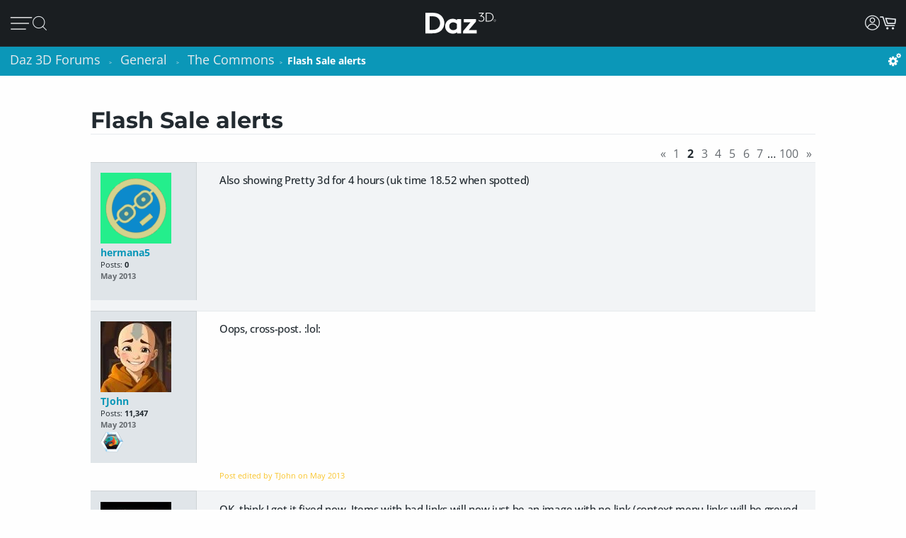

--- FILE ---
content_type: text/html; charset=utf-8
request_url: https://www.daz3d.com/forums/discussion/21605/flash-sale-alerts/p2
body_size: 25368
content:
<!DOCTYPE html>
<html xmlns="http://www.w3.org/1999/xhtml" xml:lang="en" lang="en">

<head>
    <meta http-equiv="Content-Type" content="text/html; charset=utf-8" />
    
<!-- vanilla head start -->
<title>Flash Sale alerts - Page 2 - Daz 3D Forums</title>
<link rel="stylesheet" type="text/css" href="/forums/themes/daz3d/design/style.css?v=1.0" media="all" />
<link rel="stylesheet" type="text/css" href="/forums/plugins/Signatures/design/signature.css?v=1.6.0" media="all" />
<link rel="stylesheet" type="text/css" href="/forums/plugins/LastEdited/design/lastedited.css?v=1.1.1" media="all" />
<link rel="stylesheet" type="text/css" href="/forums/plugins/Ignore/design/ignore.css?v=1.4.0" media="all" />
<link rel="stylesheet" type="text/css" href="/forums/plugins/FileUpload/design/fileupload.css?v=1.8.42" media="all" />
<link rel="stylesheet" type="text/css" href="/forums/plugins/FlairBadges/design/FlairBadges.css?v=1.03" media="all" />
<link rel="stylesheet" type="text/css" href="/forums/plugins/SyntaxHighlighter/design/hybrid.css?v=0.1" media="all" />
<link rel="stylesheet" type="text/css" href="/forums/plugins/jsconnect/design/jsconnect.css?v=1.4.4" media="all" />
<link rel="stylesheet" type="text/css" href="/forums/plugins/jsconnectAutoSignIn/design/jsconnectAuto.css?v=0.1.8b" media="all" />
<link rel="stylesheet" type="text/css" href="/forums/plugins/Flagging/design/flagging.css?v=1.1.1" media="all" />
<link rel="canonical" href="https://www.daz3d.com/forums/discussion/21605/flash-sale-alerts/p2" />
<meta property="og:type" content="article" />
<meta property="og:site_name" content="Daz 3D Forums" />
<meta property="og:title" itemprop="name" content="Flash Sale alerts - Page 2" />
<meta property="og:url" content="https://www.daz3d.com/forums/discussion/21605/flash-sale-alerts/p2" />
<meta name="description" property="og:description" itemprop="description" content="Also showing Pretty 3d for 4 hours (uk time 18.52 when spotted)" />
<script src="/forums/js/library/jquery.js?v=2.1.13p1" type="text/javascript"></script>
<script src="/forums/js/library/jquery-ui-1.8.17.custom.min.js?v=2.1.13p1" type="text/javascript"></script>
<script src="/forums/js/library/jquery.livequery.js?v=2.1.13p1" type="text/javascript"></script>
<script src="/forums/js/library/jquery.form.js?v=2.1.13p1" type="text/javascript"></script>
<script src="/forums/js/library/jquery.popup.js?v=2.1.13p1" type="text/javascript"></script>
<script src="/forums/js/library/jquery.gardenhandleajaxform.js?v=2.1.13p1" type="text/javascript"></script>
<script src="/forums/js/global.js?v=2.1.13p1" type="text/javascript"></script>
<script src="/forums/js/library/jquery.autogrow.js?v=2.1.13p1" type="text/javascript"></script>
<script src="/forums/applications/vanilla/js/discussion.js?v=2.1.13p1" type="text/javascript"></script>
<script src="/forums/applications/vanilla/js/autosave.js?v=2.1.13p1" type="text/javascript"></script>
<script src="/forums/plugins/Ignore/js/ignore.js?v=1.4.0" type="text/javascript"></script>
<script src="/forums/plugins/AuthorSelector/js/jquery.tokeninput.js?v=1.1" type="text/javascript"></script>
<script src="/forums/plugins/AuthorSelector/js/authorselector.js?v=1.1" type="text/javascript"></script>
<script src="/forums/plugins/FileUpload/js/fileupload.js?v=1.8.42" type="text/javascript"></script>
<script src="/forums/plugins/Quotes/js/quotes.js?v=1.6.9" type="text/javascript"></script>
<script src="/forums/themes/daz3d/js/custom.js?v=1.0" type="text/javascript"></script>
<script src="/forums/plugins/SyntaxHighlighter/js/highlight.pack.js?v=0.1" type="text/javascript"></script>
<script src="/forums/plugins/jsconnect/js/jsconnect.js?v=1.4.4" type="text/javascript"></script>
<script src="/forums/plugins/jsconnectAutoSignIn/js/jsconnectAutoDaz.js?v=0.1.8b" type="text/javascript"></script>
<style>.Signature img, .UserSignature img {
   max-height: 100px !important;
}</style><script type="text/javascript">hljs.initHighlightingOnLoad();</script>
<script type="text/javascript">var magento_id = 0;</script>
<script type="text/javascript">
        $(window).on('beforeDazApi', function( ) {
            daz.api.addCall('Sso/auth', { callbackClass: { }, callbackFunc: daz.forum.process_sso, onlyLive: true });
        });
      </script>

<!-- vanilla head end -->

    <meta name="viewport" content="width=device-width, initial-scale=1">
    <meta name="description" content="Daz 3D, 3D Models, 3D Animation, 3D Software">
    <meta name="keywords" content="daz, daz3d, poser, 3D Models, 3D Animation, 3D Software">
    <meta http-equiv="X-UA-Compatible" content="IE=edge">
    <meta name="robots" content="INDEX,FOLLOW,noai, noimageai">
    <meta property="og:title" content="Daz 3D">
    <meta property="og:type" content="website">
<meta property="og:url" content="https://www.daz3d.com/ve">
    <meta property="og:image" content="https://www.daz3d.com/static/images/logo/share.png">
                
        <meta property="og:image:alt" content="Daz 3D">
    <meta property="og:description" content="Daz 3D, 3D Models, 3D Animation, 3D Software">
    <meta property="og:site_name" content="Daz 3D">

    <link rel="icon" href="/static/images/favicon.ico" type="image/x-icon">
    <link rel="shortcut icon" href="/static/images/favicon.ico" type="image/x-icon">

    <script>
  // configure sentryOnLoad before adding the loader script
  window.sentryOnLoad = function () {
    Sentry.init({
      environment: 'production',
      sampleRate: 0.1,
      replaysSessionSampleRate: 0, // this and replaysOnErrorSampleRate must both be set to 0 for manual control
      replaysOnErrorSampleRate: 0.1,
      denyUrls: [
        // block errors from browser extensions
        /extensions\//i,
        /^chrome-extension:\/\//,
      ],
      tracesSampler: (samplingContext) => {
        if (samplingContext.transactionContext.name === 'CriticalTransaction') {
          return 1.0; // always capture critical transactions
        }
        return 0.1; // sample 10% of other transactions
      },
      beforeSend(event) {
        const pageScoped = true;
        if (!pageScoped) return event;

        const currPathname = window.location.pathname;
        const pageWhitelist = [
          '/shop',
          '/subscription/membership'
        ];

        return pageWhitelist.some(pathname => currPathname.startsWith(pathname))
          ? event
          : null;
      },
      beforeSendTransaction(transaction) {
        // drop transactions from bots
        if (transaction.tags && transaction.tags['user-agent'].includes('bot')) {
          return null; // drop this transaction
        }

        return transaction;
      }
    });
  };
</script>

<script src="https://js.sentry-cdn.com/f0d347d3a96fe344657244ea6ea21381.min.js" crossorigin="anonymous"></script>

    <!--[if lt IE 7]>
<script type="text/javascript">
//<![CDATA[
    var BLANK_URL = '/js/blank.html';
    var BLANK_IMG = '/js/spacer.gif';
//]]>
</script>
<![endif]-->

    <link rel="stylesheet" href="/groups/design-e37545aec918440fe93245f4477674a0.css" about="0">
    <link rel="stylesheet" href="/groups/forum-7d39efc597c0af618173f4f8f97fa123.css" about="1">
    <link rel="stylesheet" href="/groups/product_zoom-5de5dd875434871413473d85f684dcfc.css" about="2">


    <style>
    :root{
    --bg:#1e2226;
    --panel:#333738;
    --panel-2:#3f4243;
    --mint:#00e4bb;
    --mint-2:#6adbb5;
    --text:#e9f1ee;
    --muted:#bfc7c4;
    --stroke:#8f9a96;
    --outline:#8cf0cd;
  }

  /* page */
  .daz-btn {
    font-weight: 700;
    font-size: .888rem;
    text-transform: uppercase;
    letter-spacing: 2px;
    cursor: pointer;
    transition: 0.05s all cubic-bezier(0.25, 0.46, 0.45, 0.94);
    position: relative;
    z-index: 2;
    white-space: nowrap;
    padding: .5rem 1.75rem;
    border: 2px solid;
    border-image-slice: 2;
    border-width: 1px;
    text-decoration: none;
    color: #1A1E21;
    display: block;
    text-align: center;
    width: fit-content;
    font-family: Arial, Helvetica, sans-serif;
}

.btn-secondary {
    background: linear-gradient(90deg, #fcad3f, #e2a754);
    border-image-source: linear-gradient(90deg, #e2a754, #fcad3f);
}

  /* panel */

  .force_white {
    color: #FFFFFF !important;
  }
  .ai-box{
    width: 95%;
    position:relative;
    border:2px solid var(--mint);
    border-radius:10px;
    padding:24px;
    background:transparent;
    margin: 20px 0 10px 30px;
  }

  .ai-box-mobile {
    width: 97%;
    position:relative;
    border:2px solid var(--mint);
    border-radius:10px;
    padding:24px;
    background:transparent;
    margin: 20px 0 10px 10px;
  }

  /* title chip */
  .ai-title{
    position:absolute;
    top:-14px; left:16px;
    padding:0 8px;
    background:var(--bg);
    color:var(--mint);
    font-weight:700;
    letter-spacing:.12em;
    font-size:14px;
  }

  /* close X */
  .ai-close{
    position:absolute;
    top:10px; right:12px;
    border:0; 
    background:none; 
    color:var(--mint);
    font-weight:900; 
    cursor:pointer; 
    line-height:1;
    font-size:18px;
  }

  .ai-clear-img {
    border:0; 
    background:none; 
    color:var(--mint);
    font-weight:900; 
    cursor:pointer; 
    line-height:1;
    font-size:18px;
  }

  /* textarea */
  .query{
    width:98%;
    background:var(--panel);
    color:var(--text);
    border:2px solid var(--stroke);
    border-radius:10px;
    box-sizing:border-box;
    outline:none;
    resize:vertical;
  }
  .query::placeholder{
    color:var(--muted);
    font-weight:800;
    letter-spacing:.03em;
  }
  .query:focus{
    border-color:var(--outline);
    box-shadow:0 0 0 2px color-mix(in srgb, var(--mint) 35%, transparent);
  }

  /* bottom row */
  .row{
    margin-top:14px;
    display:flex;
    gap:18px;
    align-items:center;
  }

  /* faux drop zone + checkbox */
  .picker{
    display:flex; align-items:center; gap:12px;
  }
  .picker input[type="checkbox"]{
    width:22px; height:22px; accent-color:var(--mint);
    cursor:pointer;
    margin: 10px 10px 0 0;
  }

  .dropzone{
    position:relative;
    min-width:360px;
    padding: 3px 0 0 10px;
    background:var(--panel);
    border:2px solid var(--stroke);
    border-radius:10px;
    box-sizing:border-box;
    cursor:pointer;
    display: flex;
    align-items: center;
    min-height: 3.5rem
  }
  .dropzone strong{
    display:block;
  }
  .dropzone small{
    color:var(--muted);
  }
  .dropzone:focus-within,
  .dropzone:hover{
    border-color:var(--outline);
  }
  .dropzone input[type="file"]{
    position:absolute; inset:0; opacity:0; cursor:pointer;
  }

  /* search button */
  .ai_btn{
    margin-left:auto;
    border:0;
    background:var(--mint);
    color:#134438;
    font-weight:800;
    letter-spacing:.12em;
    padding:14px 28px;
    border-radius:12px;
    cursor:pointer;
  }
  .ai_btn:hover{ background:var(--mint-2); }

  .ai_search_btn {
    font-size: 12px;
  }

  .ai_sa a {
    font-size: 11px !important;
    color: #000000 !important;
  }

  /* ====== OVERRIDE: show MOBILE at 1024px and below, DESKTOP above ====== */
    @media screen and (max-width: 1298px) {
        body > .wrapper > .page > .header .desktop-nav { display: none !important; }
        body > .wrapper > .page > .header .mobile-nav  { display: block !important; }
    }
    @media screen and (min-width: 1299px) {
        body > .wrapper > .page > .header .desktop-nav { display: block !important; }
        body > .wrapper > .page > .header .mobile-nav  { display: none !important; }
    }

  /* responsiveness */
  @media (max-width:820px){
    .row{ flex-direction:column; align-items:stretch; }
    .ai_btn{ margin-left:0; width:100%; }
    .dropzone{ min-width:0; }
  }
        @keyframes spinner {
            0% {
                transform: translateY(-50%) rotate(0deg);
            }

            100% {
                transform: translateY(-50%) rotate(360deg);
            }
        }

        .spinner::after {
            animation: 1.5s linear infinite spinner;
            animation-play-state: inherit;
            border: solid 3px #cfd0d1;
            border-bottom-color: #1c87c9;
            border-radius: 50%;
            content: "";
            height: 20px;
            width: 20px;
            display: inline-flex;
            flex-direction: column;
            padding-bottom: 5px;
        }
    </style>
    <script src="/groups/core-c9f5dd40f249611c2706ff1d94768059.js"></script>

    <style>
    :root{
    --bg:#1e2226;
    --panel:#333738;
    --panel-2:#3f4243;
    --mint:#00e4bb;
    --mint-2:#6adbb5;
    --text:#e9f1ee;
    --muted:#bfc7c4;
    --stroke:#8f9a96;
    --outline:#8cf0cd;
  }

  /* page */
  .daz-btn {
    font-weight: 700;
    font-size: .888rem;
    text-transform: uppercase;
    letter-spacing: 2px;
    cursor: pointer;
    transition: 0.05s all cubic-bezier(0.25, 0.46, 0.45, 0.94);
    position: relative;
    z-index: 2;
    white-space: nowrap;
    padding: .5rem 1.75rem;
    border: 2px solid;
    border-image-slice: 2;
    border-width: 1px;
    text-decoration: none;
    color: #1A1E21;
    display: block;
    text-align: center;
    width: fit-content;
    font-family: Arial, Helvetica, sans-serif;
}

.btn-secondary {
    background: linear-gradient(90deg, #fcad3f, #e2a754);
    border-image-source: linear-gradient(90deg, #e2a754, #fcad3f);
}

  /* panel */

  .force_white {
    color: #FFFFFF !important;
  }
  .ai-box{
    width: 95%;
    position:relative;
    border:2px solid var(--mint);
    border-radius:10px;
    padding:24px;
    background:transparent;
    margin: 20px 0 10px 30px;
  }

  .ai-box-mobile {
    width: 97%;
    position:relative;
    border:2px solid var(--mint);
    border-radius:10px;
    padding:24px;
    background:transparent;
    margin: 20px 0 10px 10px;
  }

  /* title chip */
  .ai-title{
    position:absolute;
    top:-14px; left:16px;
    padding:0 8px;
    background:var(--bg);
    color:var(--mint);
    font-weight:700;
    letter-spacing:.12em;
    font-size:14px;
  }

  /* close X */
  .ai-close{
    position:absolute;
    top:10px; right:12px;
    border:0; 
    background:none; 
    color:var(--mint);
    font-weight:900; 
    cursor:pointer; 
    line-height:1;
    font-size:18px;
  }

  .ai-clear-img {
    border:0; 
    background:none; 
    color:var(--mint);
    font-weight:900; 
    cursor:pointer; 
    line-height:1;
    font-size:18px;
  }

  /* textarea */
  .query{
    width:98%;
    background:var(--panel);
    color:var(--text);
    border:2px solid var(--stroke);
    border-radius:10px;
    box-sizing:border-box;
    outline:none;
    resize:vertical;
  }
  .query::placeholder{
    color:var(--muted);
    font-weight:800;
    letter-spacing:.03em;
  }
  .query:focus{
    border-color:var(--outline);
    box-shadow:0 0 0 2px color-mix(in srgb, var(--mint) 35%, transparent);
  }

  /* bottom row */
  .row{
    margin-top:14px;
    display:flex;
    gap:18px;
    align-items:center;
  }

  /* faux drop zone + checkbox */
  .picker{
    display:flex; align-items:center; gap:12px;
  }
  .picker input[type="checkbox"]{
    width:22px; height:22px; accent-color:var(--mint);
    cursor:pointer;
    margin: 10px 10px 0 0;
  }

  .dropzone{
    position:relative;
    min-width:360px;
    padding: 3px 0 0 10px;
    background:var(--panel);
    border:2px solid var(--stroke);
    border-radius:10px;
    box-sizing:border-box;
    cursor:pointer;
    display: flex;
    align-items: center;
    min-height: 3.5rem
  }
  .dropzone strong{
    display:block;
  }
  .dropzone small{
    color:var(--muted);
  }
  .dropzone:focus-within,
  .dropzone:hover{
    border-color:var(--outline);
  }
  .dropzone input[type="file"]{
    position:absolute; inset:0; opacity:0; cursor:pointer;
  }

  /* search button */
  .ai_btn{
    margin-left:auto;
    border:0;
    background:var(--mint);
    color:#134438;
    font-weight:800;
    letter-spacing:.12em;
    padding:14px 28px;
    border-radius:12px;
    cursor:pointer;
  }
  .ai_btn:hover{ background:var(--mint-2); }

  .ai_search_btn {
    font-size: 12px;
  }

  .ai_sa a {
    font-size: 11px !important;
    color: #000000 !important;
  }

  /* ====== OVERRIDE: show MOBILE at 1024px and below, DESKTOP above ====== */
    @media screen and (max-width: 1298px) {
        body > .wrapper > .page > .header .desktop-nav { display: none !important; }
        body > .wrapper > .page > .header .mobile-nav  { display: block !important; }
    }
    @media screen and (min-width: 1299px) {
        body > .wrapper > .page > .header .desktop-nav { display: block !important; }
        body > .wrapper > .page > .header .mobile-nav  { display: none !important; }
    }

  /* responsiveness */
  @media (max-width:820px){
    .row{ flex-direction:column; align-items:stretch; }
    .ai_btn{ margin-left:0; width:100%; }
    .dropzone{ min-width:0; }
  }
        @keyframes spinner {
            0% {
                transform: translateY(-50%) rotate(0deg);
            }

            100% {
                transform: translateY(-50%) rotate(360deg);
            }
        }

        .spinner::after {
            animation: 1.5s linear infinite spinner;
            animation-play-state: inherit;
            border: solid 3px #cfd0d1;
            border-bottom-color: #1c87c9;
            border-radius: 50%;
            content: "";
            height: 20px;
            width: 20px;
            display: inline-flex;
            flex-direction: column;
            padding-bottom: 5px;
        }
    </style>
    <script src="/groups/zoom-e08bcb0d067e7f60045f40e697bfffbc.js"></script>

    <style>
    :root{
    --bg:#1e2226;
    --panel:#333738;
    --panel-2:#3f4243;
    --mint:#00e4bb;
    --mint-2:#6adbb5;
    --text:#e9f1ee;
    --muted:#bfc7c4;
    --stroke:#8f9a96;
    --outline:#8cf0cd;
  }

  /* page */
  .daz-btn {
    font-weight: 700;
    font-size: .888rem;
    text-transform: uppercase;
    letter-spacing: 2px;
    cursor: pointer;
    transition: 0.05s all cubic-bezier(0.25, 0.46, 0.45, 0.94);
    position: relative;
    z-index: 2;
    white-space: nowrap;
    padding: .5rem 1.75rem;
    border: 2px solid;
    border-image-slice: 2;
    border-width: 1px;
    text-decoration: none;
    color: #1A1E21;
    display: block;
    text-align: center;
    width: fit-content;
    font-family: Arial, Helvetica, sans-serif;
}

.btn-secondary {
    background: linear-gradient(90deg, #fcad3f, #e2a754);
    border-image-source: linear-gradient(90deg, #e2a754, #fcad3f);
}

  /* panel */

  .force_white {
    color: #FFFFFF !important;
  }
  .ai-box{
    width: 95%;
    position:relative;
    border:2px solid var(--mint);
    border-radius:10px;
    padding:24px;
    background:transparent;
    margin: 20px 0 10px 30px;
  }

  .ai-box-mobile {
    width: 97%;
    position:relative;
    border:2px solid var(--mint);
    border-radius:10px;
    padding:24px;
    background:transparent;
    margin: 20px 0 10px 10px;
  }

  /* title chip */
  .ai-title{
    position:absolute;
    top:-14px; left:16px;
    padding:0 8px;
    background:var(--bg);
    color:var(--mint);
    font-weight:700;
    letter-spacing:.12em;
    font-size:14px;
  }

  /* close X */
  .ai-close{
    position:absolute;
    top:10px; right:12px;
    border:0; 
    background:none; 
    color:var(--mint);
    font-weight:900; 
    cursor:pointer; 
    line-height:1;
    font-size:18px;
  }

  .ai-clear-img {
    border:0; 
    background:none; 
    color:var(--mint);
    font-weight:900; 
    cursor:pointer; 
    line-height:1;
    font-size:18px;
  }

  /* textarea */
  .query{
    width:98%;
    background:var(--panel);
    color:var(--text);
    border:2px solid var(--stroke);
    border-radius:10px;
    box-sizing:border-box;
    outline:none;
    resize:vertical;
  }
  .query::placeholder{
    color:var(--muted);
    font-weight:800;
    letter-spacing:.03em;
  }
  .query:focus{
    border-color:var(--outline);
    box-shadow:0 0 0 2px color-mix(in srgb, var(--mint) 35%, transparent);
  }

  /* bottom row */
  .row{
    margin-top:14px;
    display:flex;
    gap:18px;
    align-items:center;
  }

  /* faux drop zone + checkbox */
  .picker{
    display:flex; align-items:center; gap:12px;
  }
  .picker input[type="checkbox"]{
    width:22px; height:22px; accent-color:var(--mint);
    cursor:pointer;
    margin: 10px 10px 0 0;
  }

  .dropzone{
    position:relative;
    min-width:360px;
    padding: 3px 0 0 10px;
    background:var(--panel);
    border:2px solid var(--stroke);
    border-radius:10px;
    box-sizing:border-box;
    cursor:pointer;
    display: flex;
    align-items: center;
    min-height: 3.5rem
  }
  .dropzone strong{
    display:block;
  }
  .dropzone small{
    color:var(--muted);
  }
  .dropzone:focus-within,
  .dropzone:hover{
    border-color:var(--outline);
  }
  .dropzone input[type="file"]{
    position:absolute; inset:0; opacity:0; cursor:pointer;
  }

  /* search button */
  .ai_btn{
    margin-left:auto;
    border:0;
    background:var(--mint);
    color:#134438;
    font-weight:800;
    letter-spacing:.12em;
    padding:14px 28px;
    border-radius:12px;
    cursor:pointer;
  }
  .ai_btn:hover{ background:var(--mint-2); }

  .ai_search_btn {
    font-size: 12px;
  }

  .ai_sa a {
    font-size: 11px !important;
    color: #000000 !important;
  }

  /* ====== OVERRIDE: show MOBILE at 1024px and below, DESKTOP above ====== */
    @media screen and (max-width: 1298px) {
        body > .wrapper > .page > .header .desktop-nav { display: none !important; }
        body > .wrapper > .page > .header .mobile-nav  { display: block !important; }
    }
    @media screen and (min-width: 1299px) {
        body > .wrapper > .page > .header .desktop-nav { display: block !important; }
        body > .wrapper > .page > .header .mobile-nav  { display: none !important; }
    }

  /* responsiveness */
  @media (max-width:820px){
    .row{ flex-direction:column; align-items:stretch; }
    .ai_btn{ margin-left:0; width:100%; }
    .dropzone{ min-width:0; }
  }
        @keyframes spinner {
            0% {
                transform: translateY(-50%) rotate(0deg);
            }

            100% {
                transform: translateY(-50%) rotate(360deg);
            }
        }

        .spinner::after {
            animation: 1.5s linear infinite spinner;
            animation-play-state: inherit;
            border: solid 3px #cfd0d1;
            border-bottom-color: #1c87c9;
            border-radius: 50%;
            content: "";
            height: 20px;
            width: 20px;
            display: inline-flex;
            flex-direction: column;
            padding-bottom: 5px;
        }
    </style>
    <script src="/groups/vanilla-ac88c3bddd4bd948bda2d536f6fe48a6.js"></script>

    

    

    <link rel="canonical" href="https://www.daz3d.com/ve">

    <script>

    //#region Advance Search image section
    const MAX = 2000;
    let resizedFile = null;

    async function blobToDataURL(blob) {
        return new Promise((resolve, reject) => {
            const r = new FileReader();
            r.onload = () => resolve(r.result);           // e.g. "[data-uri]..."
            r.onerror = reject;
            r.readAsDataURL(blob);
        });
    }

    function decodeImage(file) {
        if ('createImageBitmap' in window) return createImageBitmap(file);
            return new Promise((res, rej) => {
                const img = new Image();
                img.onload = () => res(img);
                img.onerror = rej;
                img.src = URL.createObjectURL(file);
            });
        }

        function pickMime(inType){
            // keep PNG/WebP as-is; otherwise JPEG
            return /^image\/(png|webp)$/i.test(inType) ? inType : 'image/jpeg';
        }

        async function fitInsideMax(file, max=2000, quality=0.92){
            const img = await decodeImage(file);
            const { width, height } = img;

            if (width <= max && height <= max) return file; // already small enough

            const scale = Math.min(max / width, max / height);
            const w = Math.round(width * scale);
            const h = Math.round(height * scale);

            const canvas = document.createElement('canvas');
            canvas.width = w; canvas.height = h;
            const ctx = canvas.getContext('2d');
            ctx.imageSmoothingEnabled = true;
            ctx.imageSmoothingQuality = 'high';
            ctx.drawImage(img, 0, 0, w, h);

            const type = pickMime(file.type);
            const blob = await new Promise(r => canvas.toBlob(r, type, quality));
            return new File([blob], rename(file.name, type, `${w}x${h}`), { type });
        }

        function rename(name, mime, suffix){
            const ext = mime === 'image/png' ? '.png' : mime === 'image/webp' ? '.webp' : '.jpg';
            return (name.replace(/\.[^.]+$/, '') + '-' + suffix + ext);
        }
        //#endregion Advance Search image section


        if (!daz) { var daz = {}; };
        daz.api = new DazApi()

        $(function() {
            $('#imgInput, #imgInput2').on('change', async function () {
                const file = this.files && this.files[0];
                if (!file) return;

                // resize
                resizedFile = await fitInsideMax(file, MAX);

                // preview (optional)
                $(".selected_img").text(resizedFile.name);
            });
            // HEADER NAVIGATION BEGIN

            const navAnimationSpeed = 240;

            // DESKTOP JS BEGIN

            $('div.header .desktop-nav .hovermenu-container').each(function() {
                const $triggerAnchor = $(this).closest('.hovermenu-trigger').find('.top-level-cat');

                $(this).hover(function() {
                    $triggerAnchor.toggleClass('active');
                })
            });

            $('div.header .desktop-nav .search-form-submit').on('click', function(evt) {
                evt.stopPropagation();
                $('div.header .desktop-nav form.nav-search').submit();
            });

            $('div.header .right-nav').find('.daz-toggler').each(function() {
                $(this).on('click', closeSliderMenu);
            })

            $(".ai-clear-img").click(function() {
                const fileInput1 = document.getElementById('imgInput');
                const fileInput2 = document.getElementById('imgInput2');

                // clear it
                $(".selected_img").text("Add image")
                fileInput1.value = null;
                fileInput2.value = null;
                fileInput1.value = '';
                fileInput2.value = '';
                resizedFile = null;
            })

            $(".ai_btn_search").on('click', async function (e) {
                e.preventDefault();
                const searchTxt = $(".ai_search_txt").val();

                // Build a form and submit it
                const form = document.createElement('form');
                form.action = 'https://www.daz3d.com/catalogsearch/ai/search';
                form.method = 'POST';                

                if (resizedFile) {
                    const dataURL = await blobToDataURL(resizedFile);
                    const base64 = dataURL.split(',')[1]; // "raw" base64 without "data:...;base64,"

                    form.enctype = 'application/x-www-form-urlencoded';

                    // Add the base64 as a hidden field named "image"
                    const imgInput = document.createElement('input');
                    imgInput.type = 'hidden';
                    imgInput.name = 'image';
                    imgInput.value = base64;
                    form.appendChild(imgInput);
                }
                
                if(searchTxt != '') {
                    localStorage.setItem('searchAttribution', "AI Search");
                    const txtInput = document.createElement('input');
                    txtInput.type = 'hidden';
                    txtInput.name = 'q';                       
                    txtInput.value = searchTxt;
                    form.appendChild(txtInput);
                }

                document.body.appendChild(form);
                form.requestSubmit();
                form.remove();
            })

            $('#AiSearchBtn, .ai-close, .ai_sa').on('click', function(event) {
                event.preventDefault();
                $(".ai-box").toggleClass('hide');
                $(".ai-box-mobile").toggleClass('hide');
            });

            // DESKTOP JS END
            // MOBILE JS BEGIN

            $('div.header .site-slider-menu .close-slider-menu').on('click', function(event) {
                event.preventDefault();
                closeSliderMenu();
            });

            $('div.header .site-slider-menu .top-level .search-form-submit').on('click', function(evt) {
                evt.stopPropagation();
                $('div.header .site-slider-menu .top-level form.nav-search').submit();
            });

            $('div.header .slidermenu-trigger').on('click', function(event) {
                event.preventDefault();

                $('body > .wrapper > .main').addClass('unfocus');
                $('div.header .site-slider-menu').removeClass('closed');

                // prevent body scrolling when slider menu open
                // get the scroll distance at the time the modal was opened
                const scrollDistance = $(window).scrollTop();

                // pull the top of the body up by that amount
                $('body').attr('data-modal', 'true');
                $('body').css('top', scrollDistance * -1);

                // clicking off menu also closes menu
                $('body').on('click', handleSliderMenuOffClick)
            });

            function handleSliderMenuOffClick(evt) {
                const $clickTarget = $(evt.target);

                if (
                    !$clickTarget.closest('.site-slider-menu')[0]
                    && !$clickTarget.closest('.slidermenu-trigger')[0]
                ) {
                    closeSliderMenu();
                }
            }

            $('div.header .site-slider-menu .subnav-trigger').on('click', function(event) {
                event.preventDefault();

                const target = $(this).attr('data-subnav');
                const $targetEl = $(`div.header .site-slider-menu .subnav[data-subnavid=${target}]`);

                // closing subnav by clicking open subnav header?
                if (!$(this).hasClass('closed')) {
                    $(this).addClass('closed');
                    $targetEl.addClass('closed');
                    return;
                }

                const delayOpen = !!$('div.header .site-slider-menu .subnav:not(.closed)')[0] && $(this).hasClass('closed')

                $('div.header .site-slider-menu .subnav-trigger').addClass('closed');
                $('div.header .site-slider-menu .subnav').addClass('closed');

                setTimeout(() => {
                    $(this).removeClass('closed');
                    $targetEl.removeClass('closed');
                }, delayOpen ? (navAnimationSpeed / 2) : 0)
            });

            $('div.header .mobile-nav .activate-search-m').on('click', function() {
                // focus search on input field
                $('div.header .mobile-nav .search').focus();
            })

            // MOBILE JS END
            // SHARED JS BEGIN

            function closeHoverMenus($triggerElement) {
                $('div.header .desktop-nav .hovermenu-trigger .top-level-cat').removeClass('active');
                $('div.header .desktop-nav .hovermenu-container').fadeOut(navAnimationSpeed / 2);
            }

            function closeSliderMenu(scrollPosition) {
                $('body > .wrapper > .main').removeClass('unfocus');
                $('body').off('click', handleSliderMenuOffClick)

                const menuIsOpen = !$('div.header .site-slider-menu').hasClass('closed');

                $('div.header .site-slider-menu').addClass('closed');

                if (menuIsOpen) {
                    // re-enable body scrolling
                    const scrollDistance = scrollPosition || parseFloat($('body').css('top')) * -1;

                    $('body').removeAttr('data-modal').css('top', 'unset');
                    $(window).scrollTop(scrollDistance);

                    // to avoid weird animation combinations, let's close subnavs/nested menus AFTER the menu has slid out of the window
                    window.setTimeout(function() {
                        $('div.header .site-slider-menu .subnav-trigger, div.header .site-slider-menu .subnav[data-subnavid]').addClass('closed');
                        $('div.header .site-slider-menu .subnav[data-subnavid]').find('.nested-nav-container .nested-nav-outer').removeClass('active').css('maxHeight', '');
                    }, navAnimationSpeed);
                }
            }

            function updateLoggedInStatus() {
                // get logged in status and conditionally update auth elements
                if (daz?.api) daz.api.addCall("User/info", { callbackClass: this, callbackFunc: (callData, data, isCache) => {
                    const loggedIn = data.customerId > 0;

                    if (loggedIn) {
                        $('div.header .desktop-nav .account').addClass('valid');
                        $('div.header .mobile-nav .account.daz-toggler').addClass('valid');
                    } else {
                        $('div.header .desktop-nav .account').removeClass('valid');
                        $('div.header .mobile-nav .account.daz-toggler').removeClass('valid');
                    }
                }, onlyOnce: false });
            }

            let savedView;
            function windowResizeCleanup() {
                const currentView = $(`div.header .mobile-nav`).is(':visible') ? 'mobile' : 'desktop';
                let viewChanged = false;

                if (
                    (currentView === 'desktop' && savedView !== 'desktop')
                    || (currentView === 'mobile' && savedView !== 'mobile')
                ) {
                    viewChanged = true;
                }

                if (viewChanged) {
                    if (savedView) {
                        // $('#user-notifs-dd').fadeOut();
                        closeSliderMenu($(window).scrollTop());
                        closeHoverMenus();
                    }

                    savedView = currentView;
                }
            }

            windowResizeCleanup();
            $(window).resize(windowResizeCleanup);
            updateLoggedInStatus();

            // SHARED JS END
            // HEADER NAVIGATION END
        })
    </script>
</head>

<body class="cms-index-index cms-home">
    <div class="wrapper">
        <noscript>
            <div class="global-site-notice noscript">
                <div class="notice-inner">
                    <p>
                        <strong>JavaScript seems to be disabled in your browser.</strong><br>
                        You must have JavaScript enabled in your browser to utilize the functionality of this website.
                    </p>
                </div>
            </div>
        </noscript>

        <script>
            const handleLoginFormSubmit = (e) => {
                e.preventDefault()

                const loginForm = e.target
                const spinner = loginForm.querySelector('.spinner')
                $(spinner).css('visibility', 'visible');

                // Retain the URL encoding the form uses, and send it to the login endpoint
                $.post($(loginForm).attr("action"), $(e.target).serialize(), function(data) {
                    if (data.error) {
                        daz.api.displayErrors([data.error]);
                    } else if (data.redir_url) {
                        localStorage.removeItem("Popups")
                        // Special case handling if data.redir_url == "previous" then use the browser history API to go back
                        if (data.redir_url == "previous") {
                            window.history.back()
                        } else {
                            window.location.href = data.redir_url
                        }
                    } else {
                        window.location.reload()
                    }
                }).fail(function(data) {
                    // Redirecting due to 403 from Cloudflare for Captcha
                    if (data.status === 403) {
                        window.location.href = "/customer/account/loginPost"
                    } else {
                        console.log(data)
                    }
                }).always(function() {
                    // Hide the spinner
                    $(spinner).css('visibility', 'hidden');
                })
            }

            $(document).ready(function() {
                var popups = JSON.parse(localStorage.getItem("Popups"))
                // Add an event listener to accountDrop which fires when the element receives content
                // Using this because the dropdown login-form is loaded via CMS and loads twice after the main page load
                let dropdownLoginObserver = new MutationObserver(function(mutations) {
                    mutations.forEach(function(mutation) {
                        // There may be two login forms with the same id
                        let loginForms = document.querySelectorAll('#login-form');
                        Array.from(loginForms).forEach(loginForm => {
                            if (popups) {
                                if (!loginForm.querySelector("input[name='popupEmail']")) {
                                    if (popups.popupEmail) {
                                        let popupEmailInput = $("<input type='hidden' name='popupEmail' value='" + popups.popupEmail + "' />")
                                        $(loginForm).append(popupEmailInput)
                                    }
                                    if (popups.popupSMS) {
                                        let popupSMSInput = $("<input type='hidden' name='popupSMS' value='" + popups.popupSMS + "' />")
                                        $(loginForm).append(popupSMSInput)
                                    }
                                }
                            }

                            // Add an submit listener to the loginForm if it doesn't already have one
                            if (!loginForm.hasAttribute("data-has-submit-listener")) {
                                loginForm.addEventListener("submit", handleLoginFormSubmit)
                                loginForm.setAttribute("data-has-submit-listener", true)
                            }
                        })
                    })
                })

                let accountDrop = document.querySelector("#account_drop");
                dropdownLoginObserver.observe(accountDrop, { childList: true });
            })
        </script>

        <div class="page">
            <div class="headerbanner">
                <div></div>
            </div>

            <div class="header">
                <nav class="desktop-nav bs5-d-none bs5-d-lg-block">
                    <div class="main-nav">
                        <ul class="left-nav">
                            <li class="logo">
                                <a class="logo-url" href="/">
                                    <img class="daz-logo" src="/static/images/daz3d.svg" alt="Daz 3D">
                                </a>
                            </li>

                            <li>
                                <div>
                                    <a href="/shop" class="top-level-cat">
                                        Shop
                                    </a>
                                </div>
                            </li>

                            <li class="hovermenu-trigger">
                                <div>
                                    <a href="/technology/" class="top-level-cat">
                                        3D Software
                                    </a>
                                </div>

                                <div class="hovermenu-container">
                                    <ul class="hovermenu">
                                        <li>
                                            <a href="/daz-studio-premier" class="hovermenu-item">Daz Studio Premier</a>
                                        </li>
                                        <li>
                                            <a href="/technology/" class="hovermenu-item">Daz Studio</a>
                                        </li>
                                        <li>
                                            <a href="/install-manager-info" class="hovermenu-item">Install Manager</a>
                                        </li>
                                        <li class="nav-item-divider">
                                            <span class="divider-label">Partnerships</span>
                                        </li>
                                        <li>
                                            <a href="/ai-training-data" class="hovermenu-item">AI Training data</a>
                                        </li>
                                        <li class="nav-item-divider">
                                            <span class="divider-label">Exporters</span>
                                        </li>
                                        <li>
                                            <a href="/daz-to-roblox" class="hovermenu-item">Daz to Roblox</a>
                                        </li>
                                        <li>
                                            <a href="/maya-bridge" class="hovermenu-item">Daz to Maya</a>
                                        </li>
                                        <li>
                                            <a href="/blender-bridge" class="hovermenu-item">Daz to Blender</a>
                                        </li>
                                        <li>
                                            <a href="/unreal-bridge" class="hovermenu-item">Daz to Unreal</a>
                                        </li>
                                        <li>
                                            <a href="/unity-bridge" class="hovermenu-item">Daz to Unity</a>
                                        </li>
                                        <li>
                                            <a href="/3ds-max-bridge" class="hovermenu-item">Daz to 3ds Max</a>
                                        </li>
                                        <li>
                                            <a href="/cinema-4d-bridge" class="hovermenu-item">Daz to Cinema 4D</a>
                                        </li>
                                    </ul>
                                </div>
                            </li>

                            <li class="hovermenu-trigger">
                                <div>
                                    <a href="/shop" class="top-level-cat">
                                        3D Models
                                    </a>
                                </div>

                                <div class="hovermenu-container">
                                    <ul class="hovermenu">
                                        <li>
                                            <a href="/introducing-genesis-9" class="hovermenu-item">Genesis 9</a>
                                        </li>
                                        <li>
                                            <a href="/genesis-8-1" class="hovermenu-item">Genesis 8.1</a>
                                        </li>
                                        <li>
                                            <a href="/free-3d-models" class="hovermenu-item">Free 3D Models</a>
                                        </li>
                                    </ul>
                                </div>
                            </li>

                            <li class="hovermenu-trigger">
                                <div>
                                    <a href="/our-community" class="top-level-cat">
                                        Community
                                    </a>
                                </div>

                                <div class="hovermenu-container">
                                    <ul class="hovermenu">
                                        <li>
                                            <a href="/gallery/" class="hovermenu-item">Gallery</a>
                                        </li>
                                        <li>
                                            <a href="/forums/" class="hovermenu-item">Forums</a>
                                        </li>
                                        <li>
                                            <a href="/blog/" class="hovermenu-item">Blog</a>
                                        </li>
                                        <li>
                                            <a href="/press-room" class="hovermenu-item">Press</a>
                                        </li>
                                        <li>
                                            <a href="/help/" class="hovermenu-item">Help</a>
                                        </li>
                                    </ul>
                                </div>
                            </li>

                            <li class="hovermenu-trigger">
                                <div>
                                    <a href="/memberships" class="top-level-cat">
                                        Memberships
                                    </a>
                                </div>

                                <div class="hovermenu-container">
                                    <ul class="hovermenu">
                                        <li>
                                            <a href="/daz-premier" class="hovermenu-item">Daz Premier</a>
                                        </li>
                                        <li>
                                            <a href="/daz-plus" class="hovermenu-item">Daz Plus</a>
                                        </li>
                                        <li>
                                            <a href="/daz-base" class="hovermenu-item">Daz Base</a>
                                        </li>
                                        <li class="nav-item-divider">
                                        <li>
                                            <a href="/memberships" class="hovermenu-item">Compare</a>
                                        </li>
                                    </ul>
                                </div>
                            </li>
                        </ul>

                        <ul class="right-nav">
                            <!-- <li>
                                <button id="AiSearchBtn" class="ai_search_btn daz-btn btn-secondary bs5-mt-5 bs5-mb-5 bs5-mx-auto">AI Search Beta</button>
                            </li> -->
                            <li class="search-input-container">
                                <form class="nav-search search_mini_form" action="/catalogsearch/result">
                                    <input class="nav-search-input" type="text" placeholder="Search Store" name="q">
                                    <i class="fd fd-mag-thin search-form-submit"></i>
                                </form>
                            </li>



                            <li class="download-studio">
                                <div>
                                    <a href="/get_studio/">Download Studio <i class="fd fd-arrow-down-thin"></i></a>
                                </div>
                            </li>

                            <li class="user-action-links">
                                <ul>
                                    <li class="account">
                                        <a href="javascript:;" class="daz-toggler" data-toggleelem="#account_drop" data-togglegroup="topbar"><i class="fd fd-account" style="font-size:1.25rem"></i></a>
                                    </li>

                                    <li class="site-notifs" style="display: none;">
                                        <a href="javascript:;" class="site-notifs-container daz-toggler" data-toggleelem="#user-notifs-dd" data-togglegroup="topbar">
                                            <i class="fd fd-bell site-notifs-icon"></i>
                                            <span class="site-notifs-cnt badge" style="display: none;"></span>
                                        </a>
                                    </li>

                                    <li class="cart_btn static-placeholder" data-apitemplate="shoppingCartIndicator" data-apicall="Cart/contents">
                                        <a href="javascript:" class="js-gotocart cart_btn_content">
                                            <i class="fd fd-cart-empty"></i>
                                        </a>
                                    </li>
                                </ul>
                            </li>
                        </ul>
                    </div>
                    <div class="ai-box hide" role="search" aria-labelledby="ai-title">
                        <div id="ai-title" class="ai-title">ADVANCED SEARCH</div>
                        <button class="ai-close" aria-label="Close">✕</button>

                        <textarea id="AdvanceSearchTxtBox" class="query ai_search_txt" placeholder="Product name, SKU, or description"></textarea>

                        <div class="row">
                            <label class="picker">
                            <div class="dropzone">
                                <i class="fd fd-picture" style="float: left;font-size: 2rem;margin-right: 1rem;color: var(--muted);"></i>
                                <input class="force_white" id="imgInput" type="file" accept="image/*">
                                <div>
                                <strong class="selected_img force_white">Add image</strong>                                
                                <small>Drop file or click to upload</small>
                                </div>
                            </div>
                            </label>
                            <button class="ai_btn ai_btn_search">Search</button>
                        </div>
                    </div>
                </nav>

                <nav class="mobile-nav bs5-d-block bs5-d-lg-none">
                    <div class="main-nav">
                        <ul class="left-nav">
                            <li class="slidermenu-trigger">
                                <a href="javascript:;">
                                    <img src="/static/images/nav/hamburger.svg" alt="Menu">
                                </a>
                            </li>

                            <!-- <li>
                                <a class="ai_sa daz-btn btn-secondary" ref="javascript:;" style=" color: black; font-size: .65rem; max-width: 17ch; white-space: normal; padding: .5rem;">
                                    AI SEARCH BETA
                                </a>
                            </li> -->

                            <li class="daz-toggler activate-search-m" data-togglestrip="hide" data-toggleelem="#panel_search" data-togglegroup="topbar">
                                <a href="javascript:;">
                                    <i class="fd fd-mag-thin"></i>
                                </a>
                            </li>

                            <li id="panel_search" class="d_none search_mini_form">
                                <form action="/catalogsearch/result/" method="get">
                                    <input type="hidden" class="mature" name="mature" value="false">
                                    <input class="search" type="text" name="q" value="" maxlength="128" placeholder="Search Store" autocomplete="off" data-suggesturl="/catalogsearch/ajax/suggest/">

                                    <button type="submit">Go</button>

                                    <div class="search-autocomplete" style="display: none;"></div>
                                </form>
                            </li>

                            

                            
                        </ul>

                        <ul class="middle-nav">
                            <li>
                                <a href="/">
                                    <img class="daz-logo" src="/static/images/daz3d.svg" alt="Daz 3D">
                                </a>
                            </li>
                        </ul>

                        <ul class="right-nav">
                            <li class="site-notifs daz-toggler" style="display: none;" data-toggleelem="#user-notifs-dd" data-togglegroup="topbar">
                                <a href="javascript:;" class="site-notifs-container">
                                    <i class="fd fd-bell site-notifs-icon"></i>
                                    <span class="site-notifs-cnt badge" style="display: none;"></span>
                                </a>
                            </li>

                            <li class="account daz-toggler" data-toggleelem="#account_drop" data-togglegroup="topbar">
                                <a href="javascript:;">
                                    <i class="fd fd-account"></i>
                                </a>
                            </li>

                            <li class="cart_btn static-placeholder" data-apitemplate="shoppingCartIndicator" data-apicall="Cart/contents">
                                <a href="javascript:" class="js-gotocart cart_btn_content">
                                    <i class="fd fd-cart-empty"></i>
                                </a>
                            </li>
                        </ul>
                    </div>
                    <div class="ai-box-mobile hide" role="search" aria-labelledby="ai-title">
                        <div id="ai-title" class="ai-title">ADVANCED SEARCH</div>
                        <button class="ai-close" aria-label="Close">✕</button>

                        <textarea class="query ai_search_txt" placeholder="Product name, SKU, or description"></textarea>

                        <div class="bs5-row">
                            <div class="bs5-col-12">
                                <div class="dropzone" style="width:98%">
                                    <i class="fd fd-picture" style="float: left;font-size: 2rem;margin-right: 1rem;color: var(--muted);"></i>
                                    <input class="force_white" id="imgInput2" type="file" accept="image/*">
                                    <strong class="selected_img force_white">Add image</strong>
                                </div>
                            </div>
                        </div>

                        <div class="row">
                            <button class="ai_btn ai_btn_search">Search</button>
                        </div>
                    </div>
                </nav>

                <div class="site-slider-menu closed">
                    <ul class="top-level">
                        <li>
                            <a href="javascript:;" class="close-slider-menu">
                                <i class="fd fd-x-thin"></i>
                            </a>

                            <form class="nav-search" action="/catalogsearch/result">
                                <input class="nav-search-input" type="text" placeholder="Search Store" name="q">
                                <i class="fd fd-mag-thin search-form-submit"></i>
                            </form>
                        </li>

                        <li>
                            <a href="/shop">
                                <span>Shop</span>
                            </a>
                        </li>

                        <li class="subnav-container">
                            <a class="subnav-trigger closed" data-subnav="technology" href="javascript:;">
                                <span>3d Software</span>
                                <i class="fd fd-chevron-right-thin"></i>
                            </a>

                            <ul class="subnav closed" data-subnavid="technology">
                                <li>
                                    <a href="/daz-studio-premier" class="block-text-container">
                                        <span class="link-text">Daz Studio Premier</span>
                                    </a>
                                </li>
                                <li>
                                    <a href="/technology/" class="block-text-container">
                                        <span class="link-text">Daz Studio</span>
                                    </a>
                                </li>
                                <li>
                                    <a href="/install-manager-info" class="block-text-container">
                                        <span class="link-text">Install Manager</span>
                                    </a>
                                </li>         
                                <li class="nav-item-divider">
                                    <span class="divider-label">Partnerships</span>
                                </li>
                                <li>
                                    <a href="/ai-training-data" class="block-text-container">
                                        <span class="link-text">AI Training data</span>
                                    </a>
                                </li>                       
                                <li class="nav-item-divider">
                                    <span class="divider-label">Exporters</span>
                                </li>
                                <li>
                                    <a href="/daz-to-roblox" class="block-text-container">
                                        <span class="link-text">Daz to Roblox</span>
                                    </a>
                                </li>
                                <li>
                                    <a href="/maya-bridge" class="block-text-container">
                                        <span class="link-text">Daz to Maya</span>
                                    </a>
                                </li>
                                <li>
                                    <a href="/blender-bridge" class="block-text-container">
                                        <span class="link-text">Daz to Blender</span>
                                    </a>
                                </li>
                                <li>
                                    <a href="/unreal-bridge" class="block-text-container">
                                        <span class="link-text">Daz to Unreal</span>
                                    </a>
                                </li>
                                <li>
                                    <a href="/unity-bridge" class="block-text-container">
                                        <span class="link-text">Daz to Unity</span>
                                    </a>
                                </li>
                                <li>
                                    <a href="/3ds-max-bridge" class="block-text-container">
                                        <span class="link-text">Daz to 3ds Max</span>
                                    </a>
                                </li>
                                <li>
                                    <a href="/cinema-4d-bridge" class="block-text-container">
                                        <span class="link-text">Daz to Cinema 4D</span>
                                    </a>
                                </li>
                            </ul>
                        </li>

                        <li class="subnav-container">
                            <a class="subnav-trigger closed" data-subnav="3dmodels" href="javascript:;">
                                <span>3D Models</span>
                                <i class="fd fd-chevron-right-thin"></i>
                            </a>

                            <ul class="subnav closed" data-subnavid="3dmodels">
                                <li>
                                    <a href="/introducing-genesis-9" class="block-text-container">
                                        <span class="link-text">Genesis 9</span>
                                    </a>
                                </li>

                                <li>
                                    <a href="/genesis-8-1" class="block-text-container">
                                        <span class="link-text">Genesis 8.1</span>
                                    </a>
                                </li>

                                <li>
                                    <a href="/free-3d-models" class="block-text-container">
                                        <span class="link-text">Free 3D Models</span>
                                    </a>
                                </li>
                            </ul>
                        </li>

                        <li class="subnav-container">
                            <a class="subnav-trigger closed" data-subnav="community" href="javascript:;">
                                <span>Community</span>
                                <i class="fd fd-chevron-right-thin"></i>
                            </a>

                            <ul class="subnav closed" data-subnavid="community">
                                <li>
                                    <a href="/our-community" class="block-text-container">
                                        <span class="link-text">Our Community</span>
                                    </a>
                                </li>

                                <li>
                                    <a href="/gallery/" class="block-text-container">
                                        <span class="link-text">Gallery</span>
                                    </a>
                                </li>

                                <li>
                                    <a href="/forums/" class="block-text-container">
                                        <span class="link-text">Forums</span>
                                    </a>
                                </li>

                                <li>
                                    <a href="/blog/" class="block-text-container">
                                        <span class="link-text">Blog</span>
                                    </a>
                                </li>

                                <li>
                                    <a href="/press-room" class="block-text-container">
                                        <span class="link-text">Press</span>
                                    </a>
                                </li>

                                <li>
                                    <a href="/help/" class="block-text-container">
                                        <span class="link-text">Help</span>
                                    </a>
                                </li>
                            </ul>
                        </li>

                        <li class="nav-divider">

                        <li class="subnav-container">
                            <a class="subnav-trigger closed" data-subnav="memberships" href="javascript:;">
                                <span>Memberships</span>
                                <i class="fd fd-chevron-right-thin"></i>
                            </a>

                            <ul class="subnav closed" data-subnavid="memberships">
                                <li>
                                    <a href="/daz-premier/" class="block-text-container">
                                        <span class="link-text">Daz Premier</span>
                                    </a>
                                </li>

                                <li>
                                    <a href="/daz-plus/" class="block-text-container">
                                        <span class="link-text">Daz Plus</span>
                                    </a>
                                </li>

                                <li>
                                    <a href="/daz-base/" class="block-text-container">
                                        <span class="link-text">Daz Base</span>
                                    </a>
                                </li>

                                <li class="nav-item-divider">
                               
                                <li>
                                    <a href="/memberships" class="block-text-container">
                                        <span class="link-text">Compare</span>
                                    </a>
                                </li>
                            </ul>
                        </li>
                    </ul>
                </div>
            </div>

            <div id="user-notifs-dd" style="display: none;" class="dropdown_content bs5-px-4 bs5-pt-2 bs5-pb-3">
                <div class="notifs-msg-container">
                    <div class="notifs-msg-header">
                        <h4 class="site-notifs-section-label">Notifications</h4>
                        <div class="close-dd daztoggle-close">
                            <i class="fd fd-ex-cir"></i>
                        </div>
                    </div>
                    <p class="no-notifs-msg bs5-my-2 bs5-py-1">You currently have no notifications.</p>
                    <div class="notifs-msgs"></div>
                </div>
            </div>

            <div id="account_drop" class="dropdown_content static-placeholder" data-apitemplate="accountDropdown" data-apicall="User/info">
                <span class="loading">Loading...</span>
            </div>
            <div id="size_box" style="display: none;"></div>
            <div id="messages" class="static-placeholder" data-apitemplate="messages" data-apicall="Sessions/message">
            </div>
        </div>

        <div style="clear:all;"></div>

        <div class="main col1-layout">
            <div class="col-main">
                <div class="std">

<script>
    $(window).on('beforeDazApi', function () {
        daz.api.addCall('Sso/auth', {callbackClass: {}, callbackFunc: daz.forum.process_sso, onlyLive: true});
    });
</script>


<div class="no-translate">

    

<script type="text/javascript">
	jQuery(document).ready( function($) {
		// change to forum search
		$('.search_mini_form')
			.attr('action', '/forums/search')
			.off('submit')
			.find('input[name="q"]')
				.attr('name', 'Search')
				.attr('placeholder', 'Search Forums')
				.off('keydown keyup keypress blur');
	});
</script>

	<div id="Forum">
		<div id="vanilla_discussion_index" class="Vanilla Discussion Index  Section-Discussion Section-cat_the-commons">

			<div id="Frame">
				<div class="Head" id="Head"></div>
				<div id="Body">
					<div class="Row">
						<div class="ForumHeader crumbs daz-sticky self-clearing" data-daz-sticky-side="top">
							<div class="SiteMenuWrapper">
								<i class="fd-gears daz-toggler" data-toggleelem="#ForumMenu"></i>
								<ul id="ForumMenu" class="SiteMenu">
									
									
									<div class="BoxFilter BoxDiscussionFilter">
   <ul class="FilterMenu">
      <li class="AllCategories"><a href="/forums/categories"><span class="Sprite SpAllCategories"></span> Categories</a></li>       <li class="Discussions"><a href="/forums/discussions" class=""><span class="Sprite SpDiscussions"></span> Recent Discussions</a></li>
               </ul>
</div>
								</ul>
							</div>
							<div class="Breadcrumbs">
								<a href="#" id="DropdownLink" class="CurrentForumPage daz-toggler" data-toggleelem="span.Breadcrumbs" data-togglestrip="hide"></a>
								<span class="Breadcrumbs" itemscope itemtype="http://data-vocabulary.org/Breadcrumb"><span class="CrumbLabel HomeCrumb"><a href="https://www.daz3d.com/forums/" itemprop="url"><span itemprop="title">Daz 3D Forums</span></a></span> <span itemprop="child" itemscope itemtype="http://data-vocabulary.org/Breadcrumb"><span class="Crumb">></span> <span class="cat_general"><a href="//www.daz3d.com/forums/categories/general" itemprop="url"><span itemprop="title">General</span></a></span> <span itemprop="child" itemscope itemtype="http://data-vocabulary.org/Breadcrumb"><span class="Crumb">></span> <span class="cat_the-commons"><a href="//www.daz3d.com/forums/categories/the-commons" itemprop="url"><span itemprop="title">The Commons</span></a></span> </span></span></span>
							</div>

						</div>

						<div class="Column ContentColumn page_content self-clearing" id="Content">
							<div class="MessageList Discussion"><!-- Page Title -->
<div id="Item_0" class="PageTitle page-title"><div class="Options"></div><h1>Flash Sale alerts</h1></div>

</div><div class="CommentsWrap"><span class="BeforeCommentHeading self-clearing"><span  id="PagerBefore" class="Pager NumberedPager"><a href="https://www.daz3d.com/forums/discussion/21605/flash-sale-alerts" class="Previous" rel="prev">«</a><a href="https://www.daz3d.com/forums/discussion/21605/flash-sale-alerts" rel="prev">1</a><a href="https://www.daz3d.com/forums/discussion/21605/flash-sale-alerts/p2" class="Highlight">2</a><a href="https://www.daz3d.com/forums/discussion/21605/flash-sale-alerts/p3" rel="next">3</a><a href="https://www.daz3d.com/forums/discussion/21605/flash-sale-alerts/p4">4</a><a href="https://www.daz3d.com/forums/discussion/21605/flash-sale-alerts/p5">5</a><a href="https://www.daz3d.com/forums/discussion/21605/flash-sale-alerts/p6">6</a><a href="https://www.daz3d.com/forums/discussion/21605/flash-sale-alerts/p7">7</a><span class="Ellipsis">&#8230;</span><a href="https://www.daz3d.com/forums/discussion/21605/flash-sale-alerts/p100">100</a><a href="https://www.daz3d.com/forums/discussion/21605/flash-sale-alerts/p3" class="Next" rel="next">»</a></span></span><div class="DataBox DataBox-Comments"><h2 class="CommentHeading">Comments</h2><ul class="MessageList DataList Comments">
	<li class="Item ItemComment" id="Comment_321950">
   <div class="Comment">

	  	  <div class="Options">
		 	  </div>
	  	  <div class="Item-Header CommentHeader">
		 <div class="AuthorWrap">
			<span class="Author">
			   <a title="hermana5" href="/forums/profile/1912522/hermana5" class="PhotoWrap"><img src="https://secure.gravatar.com/avatar/720a74b1649f38b52144c45f33d37d84?&amp;r=pg&amp;s=100&amp;d=https%3A%2F%2Fvanillicon.com%2F720a74b1649f38b52144c45f33d37d84_100.png" alt="hermana5" class="ProfilePhoto ProfilePhotoMedium" /></a><a href="/forums/profile/1912522/hermana5" class="Username">hermana5</a>			</span>
			<span class="AuthorInfo">
			   <span class="MItem PostCount">Posts: <b>0</b></span>			</span>
		 </div>
		 <div class="Meta CommentMeta CommentInfo">
			<span class="MItem DateCreated">
			   <a href="/forums/discussion/comment/321950/#Comment_321950" class="Permalink" name="Item_31" rel="nofollow"><time title="May  9, 2013 12:55PM" datetime="2013-05-09T12:55:15+00:00">May 2013</time></a>			</span>
			<span class="MItem"> <span title="Edited on December 31, 1969  6:00PM." class="DateUpdated">edited December 1969</span> </span>					 </div>
	  </div>
	  <div class="Item-BodyWrap self-clearing">
		 <div class="Item-Body">
			<div class="Message">
			   <p>Also showing Pretty 3d for 4 hours (uk time 18.52 when spotted)</p>			</div>
			<div class="Reactions"></div>		 </div>
	  </div>
   </div>
</li>
<li class="Item Alt ItemComment" id="Comment_321951">
   <div class="Comment">

	  	  <div class="Options">
		 	  </div>
	  	  <div class="Item-Header CommentHeader">
		 <div class="AuthorWrap">
			<span class="Author">
			   <a title="TJohn" href="/forums/profile/13231/TJohn" class="PhotoWrap"><img src="https://www.daz3d.com/forums/uploads/userpics/259/nYMS33R0C3EQO.jpg" alt="TJohn" class="ProfilePhoto ProfilePhotoMedium" /></a><a href="/forums/profile/13231/TJohn" class="Username">TJohn</a>			</span>
			<span class="AuthorInfo">
			   <span class="MItem PostCount">Posts: <b>11,347</b></span>			</span>
		 </div>
		 <div class="Meta CommentMeta CommentInfo">
			<span class="MItem DateCreated">
			   <a href="/forums/discussion/comment/321951/#Comment_321951" class="Permalink" name="Item_32" rel="nofollow"><time title="May  9, 2013 12:56PM" datetime="2013-05-09T12:56:35+00:00">May 2013</time></a>			</span>
			<span class="MItem"> <span title="Edited by TJohn on May  9, 2013 12:57PM." class="DateUpdated">edited May 2013</span> </span>			<div  class="FlairBadges"><span title="SeasonPass" class="FlairBadges PlatinumBadge"></span></div>		 </div>
	  </div>
	  <div class="Item-BodyWrap self-clearing">
		 <div class="Item-Body">
			<div class="Message">
			   <p>Oops, cross-post. :lol:</p>			</div>
			<div class="Reactions"></div><div class="PostEdited">Post edited by TJohn on <time title="May  9, 2013 12:57PM" datetime="2013-05-09T12:57:32+00:00">May 2013</time></div>		 </div>
	  </div>
   </div>
</li>
<li class="Item ItemComment" id="Comment_322109">
   <div class="Comment">

	  	  <div class="Options">
		 	  </div>
	  	  <div class="Item-Header CommentHeader">
		 <div class="AuthorWrap">
			<span class="Author">
			   <a title="Taoz" href="/forums/profile/983889/Taoz" class="PhotoWrap"><img src="https://www.daz3d.com/forums/uploads/userpics/791/n1J0ET0CBJW7P.jpg" alt="Taoz" class="ProfilePhoto ProfilePhotoMedium" /></a><a href="/forums/profile/983889/Taoz" class="Username">Taoz</a>			</span>
			<span class="AuthorInfo">
			   <span class="MItem PostCount">Posts: <b>10,276</b></span>			</span>
		 </div>
		 <div class="Meta CommentMeta CommentInfo">
			<span class="MItem DateCreated">
			   <a href="/forums/discussion/comment/322109/#Comment_322109" class="Permalink" name="Item_33" rel="nofollow"><time title="May  9, 2013  4:56PM" datetime="2013-05-09T16:56:17+00:00">May 2013</time></a>			</span>
			<span class="MItem"> <span title="Edited on December 31, 1969  6:00PM." class="DateUpdated">edited December 1969</span> </span>					 </div>
	  </div>
	  <div class="Item-BodyWrap self-clearing">
		 <div class="Item-Body">
			<div class="Message">
			   <p>OK, think I got it fixed now. Items with bad links will now just be an image with no link (context menu links will be greyed out). The rest of the items still have links. Also removed the duplicate item (it actually did cause a problem - the item would not have borders if new). Will now also display the text "Checking..." a couple of seconds whenever it checks for new items.  </p>

<p><a rel="nofollow" href="http://taosoft.dk/software/freeware/sw-daz/sw-daz-0503.zip">http://taosoft.dk/software/freeware/sw-daz/sw-daz-0503.zip</a></p>

<p>The Back and Refresh buttons are actually only for if you use the browser for browsing other pages, they don't have any effect on the checking process. If you want to use the browser for browsing I'll recommend setting the browser compatibility mode, otherwise the pages may look bad. You can do it with this utility:</p>

<p><a rel="nofollow" href="http://taosoft.dk/software/wbcm/">http://taosoft.dk/software/wbcm/</a></p>			</div>
			<div class="Reactions"></div>		 </div>
	  </div>
   </div>
</li>
<li class="Item Alt ItemComment" id="Comment_322141">
   <div class="Comment">

	  	  <div class="Options">
		 	  </div>
	  	  <div class="Item-Header CommentHeader">
		 <div class="AuthorWrap">
			<span class="Author">
			   <a title="barbult" href="/forums/profile/1906654/barbult" class="PhotoWrap"><img src="https://www.daz3d.com/forums/uploads/userpics/548/nIZQEX6LISJLA.jpg" alt="barbult" class="ProfilePhoto ProfilePhotoMedium" /></a><a href="/forums/profile/1906654/barbult" class="Username">barbult</a>			</span>
			<span class="AuthorInfo">
			   <span class="MItem PostCount">Posts: <b>26,353</b></span>			</span>
		 </div>
		 <div class="Meta CommentMeta CommentInfo">
			<span class="MItem DateCreated">
			   <a href="/forums/discussion/comment/322141/#Comment_322141" class="Permalink" name="Item_34" rel="nofollow"><time title="May  9, 2013  5:56PM" datetime="2013-05-09T17:56:20+00:00">May 2013</time></a>			</span>
			<span class="MItem"> <span title="Edited on December 31, 1969  6:00PM." class="DateUpdated">edited December 1969</span> </span>					 </div>
	  </div>
	  <div class="Item-BodyWrap self-clearing">
		 <div class="Item-Body">
			<div class="Message">
			   <p>Thanks for the update. I'm running the new one now. I'll let you know if I find anything strange.</p>			</div>
			<div class="Reactions"></div>		 </div>
	  </div>
   </div>
</li>
<li class="Item ItemComment" id="Comment_322795">
   <div class="Comment">

	  	  <div class="Options">
		 	  </div>
	  	  <div class="Item-Header CommentHeader">
		 <div class="AuthorWrap">
			<span class="Author">
			   <a title="araneldon" href="/forums/profile/763135/araneldon" class="PhotoWrap"><img src="https://www.daz3d.com/forums/uploads/userpics/416/n9F7465FAAC39.jpg" alt="araneldon" class="ProfilePhoto ProfilePhotoMedium" /></a><a href="/forums/profile/763135/araneldon" class="Username">araneldon</a>			</span>
			<span class="AuthorInfo">
			   <span class="MItem PostCount">Posts: <b>712</b></span>			</span>
		 </div>
		 <div class="Meta CommentMeta CommentInfo">
			<span class="MItem DateCreated">
			   <a href="/forums/discussion/comment/322795/#Comment_322795" class="Permalink" name="Item_35" rel="nofollow"><time title="May 10, 2013  2:14PM" datetime="2013-05-10T14:14:04+00:00">May 2013</time></a>			</span>
			<span class="MItem"> <span title="Edited on December 31, 1969  6:00PM." class="DateUpdated">edited December 1969</span> </span>					 </div>
	  </div>
	  <div class="Item-BodyWrap self-clearing">
		 <div class="Item-Body">
			<div class="Message">
			   <p>Neftis3D "limited time"</p>			</div>
			<div class="Reactions"></div>		 </div>
	  </div>
   </div>
</li>
<li class="Item Alt ItemComment" id="Comment_323203">
   <div class="Comment">

	  	  <div class="Options">
		 	  </div>
	  	  <div class="Item-Header CommentHeader">
		 <div class="AuthorWrap">
			<span class="Author">
			   <a title="araneldon" href="/forums/profile/763135/araneldon" class="PhotoWrap"><img src="https://www.daz3d.com/forums/uploads/userpics/416/n9F7465FAAC39.jpg" alt="araneldon" class="ProfilePhoto ProfilePhotoMedium" /></a><a href="/forums/profile/763135/araneldon" class="Username">araneldon</a>			</span>
			<span class="AuthorInfo">
			   <span class="MItem PostCount">Posts: <b>712</b></span>			</span>
		 </div>
		 <div class="Meta CommentMeta CommentInfo">
			<span class="MItem DateCreated">
			   <a href="/forums/discussion/comment/323203/#Comment_323203" class="Permalink" name="Item_36" rel="nofollow"><time title="May 11, 2013  4:38AM" datetime="2013-05-11T04:38:58+00:00">May 2013</time></a>			</span>
			<span class="MItem"> <span title="Edited on December 31, 1969  6:00PM." class="DateUpdated">edited December 1969</span> </span>					 </div>
	  </div>
	  <div class="Item-BodyWrap self-clearing">
		 <div class="Item-Body">
			<div class="Message">
			   <p>DM "today only"</p>			</div>
			<div class="Reactions"></div>		 </div>
	  </div>
   </div>
</li>
<li class="Item ItemComment" id="Comment_323365">
   <div class="Comment">

	  	  <div class="Options">
		 	  </div>
	  	  <div class="Item-Header CommentHeader">
		 <div class="AuthorWrap">
			<span class="Author">
			   <a title="Mistara" href="/forums/profile/321944/Mistara" class="PhotoWrap"><img src="https://www.daz3d.com/forums/uploads/userpics/696/nZWPLNMIHHIVI.png" alt="Mistara" class="ProfilePhoto ProfilePhotoMedium" /></a><a href="/forums/profile/321944/Mistara" class="Username">Mistara</a>			</span>
			<span class="AuthorInfo">
			   <span class="MItem PostCount">Posts: <b>38,675</b></span>			</span>
		 </div>
		 <div class="Meta CommentMeta CommentInfo">
			<span class="MItem DateCreated">
			   <a href="/forums/discussion/comment/323365/#Comment_323365" class="Permalink" name="Item_37" rel="nofollow"><time title="May 11, 2013 10:38AM" datetime="2013-05-11T10:38:25+00:00">May 2013</time></a>			</span>
			<span class="MItem"> <span title="Edited on December 31, 1969  6:00PM." class="DateUpdated">edited December 1969</span> </span>					 </div>
	  </div>
	  <div class="Item-BodyWrap self-clearing">
		 <div class="Item-Body">
			<div class="Message">
			   <p>yayy finally caught a flash sale</p>

<p>Alert Will Robinson Alert.</p>			</div>
			<div class="Reactions"></div>		 </div>
	  </div>
   </div>
</li>
<li class="Item Alt ItemComment" id="Comment_323517">
   <div class="Comment">

	  	  <div class="Options">
		 	  </div>
	  	  <div class="Item-Header CommentHeader">
		 <div class="AuthorWrap">
			<span class="Author">
			   <a title="Mistara" href="/forums/profile/321944/Mistara" class="PhotoWrap"><img src="https://www.daz3d.com/forums/uploads/userpics/696/nZWPLNMIHHIVI.png" alt="Mistara" class="ProfilePhoto ProfilePhotoMedium" /></a><a href="/forums/profile/321944/Mistara" class="Username">Mistara</a>			</span>
			<span class="AuthorInfo">
			   <span class="MItem PostCount">Posts: <b>38,675</b></span>			</span>
		 </div>
		 <div class="Meta CommentMeta CommentInfo">
			<span class="MItem DateCreated">
			   <a href="/forums/discussion/comment/323517/#Comment_323517" class="Permalink" name="Item_38" rel="nofollow"><time title="May 11, 2013  2:54PM" datetime="2013-05-11T14:54:46+00:00">May 2013</time></a>			</span>
			<span class="MItem"> <span title="Edited on December 31, 1969  6:00PM." class="DateUpdated">edited December 1969</span> </span>					 </div>
	  </div>
	  <div class="Item-BodyWrap self-clearing">
		 <div class="Item-Body">
			<div class="Message">
			   <p>i'm ready for the next flash sale!</p>			</div>
			<div class="Reactions"></div>		 </div>
	  </div>
   </div>
</li>
<li class="Item ItemComment" id="Comment_324077">
   <div class="Comment">

	  	  <div class="Options">
		 	  </div>
	  	  <div class="Item-Header CommentHeader">
		 <div class="AuthorWrap">
			<span class="Author">
			   <a title="Mistara" href="/forums/profile/321944/Mistara" class="PhotoWrap"><img src="https://www.daz3d.com/forums/uploads/userpics/696/nZWPLNMIHHIVI.png" alt="Mistara" class="ProfilePhoto ProfilePhotoMedium" /></a><a href="/forums/profile/321944/Mistara" class="Username">Mistara</a>			</span>
			<span class="AuthorInfo">
			   <span class="MItem PostCount">Posts: <b>38,675</b></span>			</span>
		 </div>
		 <div class="Meta CommentMeta CommentInfo">
			<span class="MItem DateCreated">
			   <a href="/forums/discussion/comment/324077/#Comment_324077" class="Permalink" name="Item_39" rel="nofollow"><time title="May 12, 2013  9:46AM" datetime="2013-05-12T09:46:44+00:00">May 2013</time></a>			</span>
			<span class="MItem"> <span title="Edited on December 31, 1969  6:00PM." class="DateUpdated">edited December 1969</span> </span>					 </div>
	  </div>
	  <div class="Item-BodyWrap self-clearing">
		 <div class="Item-Body">
			<div class="Message">
			   <p>queue Flash Gordon theme music.  Flashh ahh aaa</p>			</div>
			<div class="Reactions"></div>		 </div>
	  </div>
   </div>
</li>
<li class="Item Alt ItemComment" id="Comment_324413">
   <div class="Comment">

	  	  <div class="Options">
		 	  </div>
	  	  <div class="Item-Header CommentHeader">
		 <div class="AuthorWrap">
			<span class="Author">
			   <a title="anikad" href="/forums/profile/2095564/anikad" class="PhotoWrap"><img src="https://www.daz3d.com/forums/uploads/userpics/023/n527C64C56745.jpg" alt="anikad" class="ProfilePhoto ProfilePhotoMedium" /></a><a href="/forums/profile/2095564/anikad" class="Username">anikad</a>			</span>
			<span class="AuthorInfo">
			   <span class="MItem PostCount">Posts: <b>1,919</b></span>			</span>
		 </div>
		 <div class="Meta CommentMeta CommentInfo">
			<span class="MItem DateCreated">
			   <a href="/forums/discussion/comment/324413/#Comment_324413" class="Permalink" name="Item_40" rel="nofollow"><time title="May 12, 2013  5:56PM" datetime="2013-05-12T17:56:55+00:00">May 2013</time></a>			</span>
			<span class="MItem"> <span title="Edited on December 31, 1969  6:00PM." class="DateUpdated">edited December 1969</span> </span>					 </div>
	  </div>
	  <div class="Item-BodyWrap self-clearing">
		 <div class="Item-Body">
			<div class="Message">
			   <p>DMs store seems to be back on sale. <br />
<a rel="nofollow" href="http://www.daz3d.com/marforno">http://www.daz3d.com/marforno</a></p>			</div>
			<div class="Reactions"></div>		 </div>
	  </div>
   </div>
</li>
<li class="Item ItemComment" id="Comment_324501">
   <div class="Comment">

	  	  <div class="Options">
		 	  </div>
	  	  <div class="Item-Header CommentHeader">
		 <div class="AuthorWrap">
			<span class="Author">
			   <a title="TJohn" href="/forums/profile/13231/TJohn" class="PhotoWrap"><img src="https://www.daz3d.com/forums/uploads/userpics/259/nYMS33R0C3EQO.jpg" alt="TJohn" class="ProfilePhoto ProfilePhotoMedium" /></a><a href="/forums/profile/13231/TJohn" class="Username">TJohn</a>			</span>
			<span class="AuthorInfo">
			   <span class="MItem PostCount">Posts: <b>11,347</b></span>			</span>
		 </div>
		 <div class="Meta CommentMeta CommentInfo">
			<span class="MItem DateCreated">
			   <a href="/forums/discussion/comment/324501/#Comment_324501" class="Permalink" name="Item_41" rel="nofollow"><time title="May 12, 2013  8:27PM" datetime="2013-05-12T20:27:41+00:00">May 2013</time></a>			</span>
			<span class="MItem"> <span title="Edited on December 31, 1969  6:00PM." class="DateUpdated">edited December 1969</span> </span>			<div  class="FlairBadges"><span title="SeasonPass" class="FlairBadges PlatinumBadge"></span></div>		 </div>
	  </div>
	  <div class="Item-BodyWrap self-clearing">
		 <div class="Item-Body">
			<div class="Message">
			   <p>Try this store for the same items.<br />
<a rel="nofollow" href="http://www.daz3d.com/danie">http://www.daz3d.com/danie</a></p>			</div>
			<div class="Reactions"></div>		 </div>
	  </div>
   </div>
</li>
<li class="Item Alt ItemComment" id="Comment_324554">
   <div class="Comment">

	  	  <div class="Options">
		 	  </div>
	  	  <div class="Item-Header CommentHeader">
		 <div class="AuthorWrap">
			<span class="Author">
			   <a title="Mistara" href="/forums/profile/321944/Mistara" class="PhotoWrap"><img src="https://www.daz3d.com/forums/uploads/userpics/696/nZWPLNMIHHIVI.png" alt="Mistara" class="ProfilePhoto ProfilePhotoMedium" /></a><a href="/forums/profile/321944/Mistara" class="Username">Mistara</a>			</span>
			<span class="AuthorInfo">
			   <span class="MItem PostCount">Posts: <b>38,675</b></span>			</span>
		 </div>
		 <div class="Meta CommentMeta CommentInfo">
			<span class="MItem DateCreated">
			   <a href="/forums/discussion/comment/324554/#Comment_324554" class="Permalink" name="Item_42" rel="nofollow"><time title="May 12, 2013 10:22PM" datetime="2013-05-12T22:22:20+00:00">May 2013</time></a>			</span>
			<span class="MItem"> <span title="Edited on December 31, 1969  6:00PM." class="DateUpdated">edited December 1969</span> </span>					 </div>
	  </div>
	  <div class="Item-BodyWrap self-clearing">
		 <div class="Item-Body">
			<div class="Message">
			   <p>oh yeah. nabbed sacrifice and the fantasy bath :)  luv the lanterns on the creepy tree</p>			</div>
			<div class="Reactions"></div><div class="Attachments">
   <div class="AttachFileContainer">
                  <div class="Attachment">
               <div class="FilePreview">
                  <img src="https://www.daz3d.com/forums/uploads/thumbnails/FileUpload/57/8cd5f526bff220c7ebd2d1ee50ccd7.png" class="ImageThumbnail" width="500" height="500" /></div>
               <div class="FileHover">
                  <img src="https://www.daz3d.com/forums/uploads/thumbnails/FileUpload/57/8cd5f526bff220c7ebd2d1ee50ccd7.png" class="ImageThumbnail" width="500" height="500" />                  <div class="FileMeta">
                     <div class="FileName">130512.png</div><div class="FileAttributes"> <span class="FileSize">850&#160;x&#160;850</span> -  <span class="FileSize">1M</span></div>                  </div>
               </div>
            </div>
         </div>
</div>		 </div>
	  </div>
   </div>
</li>
<li class="Item ItemComment" id="Comment_324563">
   <div class="Comment">

	  	  <div class="Options">
		 	  </div>
	  	  <div class="Item-Header CommentHeader">
		 <div class="AuthorWrap">
			<span class="Author">
			   <a title="jakiblue" href="/forums/profile/581743/jakiblue" class="PhotoWrap"><img src="https://www.daz3d.com/forums/uploads/userpics/069/nDBA4153C9FF3.jpg" alt="jakiblue" class="ProfilePhoto ProfilePhotoMedium" /></a><a href="/forums/profile/581743/jakiblue" class="Username">jakiblue</a>			</span>
			<span class="AuthorInfo">
			   <span class="MItem PostCount">Posts: <b>7,281</b></span>			</span>
		 </div>
		 <div class="Meta CommentMeta CommentInfo">
			<span class="MItem DateCreated">
			   <a href="/forums/discussion/comment/324563/#Comment_324563" class="Permalink" name="Item_43" rel="nofollow"><time title="May 12, 2013 10:36PM" datetime="2013-05-12T22:36:09+00:00">May 2013</time></a>			</span>
			<span class="MItem"> <span title="Edited on December 31, 1969  6:00PM." class="DateUpdated">edited December 1969</span> </span>					 </div>
	  </div>
	  <div class="Item-BodyWrap self-clearing">
		 <div class="Item-Body">
			<div class="Message">
			   <p>the bath is the only DM product I don't own. Nothing worse than a fantastic sale on products you already own *laughs*</p>			</div>
			<div class="Reactions"></div>		 </div>
	  </div>
   </div>
</li>
<li class="Item Alt ItemComment" id="Comment_325752">
   <div class="Comment">

	  	  <div class="Options">
		 	  </div>
	  	  <div class="Item-Header CommentHeader">
		 <div class="AuthorWrap">
			<span class="Author">
			   <a title="araneldon" href="/forums/profile/763135/araneldon" class="PhotoWrap"><img src="https://www.daz3d.com/forums/uploads/userpics/416/n9F7465FAAC39.jpg" alt="araneldon" class="ProfilePhoto ProfilePhotoMedium" /></a><a href="/forums/profile/763135/araneldon" class="Username">araneldon</a>			</span>
			<span class="AuthorInfo">
			   <span class="MItem PostCount">Posts: <b>712</b></span>			</span>
		 </div>
		 <div class="Meta CommentMeta CommentInfo">
			<span class="MItem DateCreated">
			   <a href="/forums/discussion/comment/325752/#Comment_325752" class="Permalink" name="Item_44" rel="nofollow"><time title="May 14, 2013 12:41PM" datetime="2013-05-14T12:41:39+00:00">May 2013</time></a>			</span>
			<span class="MItem"> <span title="Edited on December 31, 1969  6:00PM." class="DateUpdated">edited December 1969</span> </span>					 </div>
	  </div>
	  <div class="Item-BodyWrap self-clearing">
		 <div class="Item-Body">
			<div class="Message">
			   <p>"next 4 hours only" varying discounts based on order total ($20 off a purchase of at least $60, etc)</p>			</div>
			<div class="Reactions"></div>		 </div>
	  </div>
   </div>
</li>
<li class="Item ItemComment" id="Comment_325769">
   <div class="Comment">

	  	  <div class="Options">
		 	  </div>
	  	  <div class="Item-Header CommentHeader">
		 <div class="AuthorWrap">
			<span class="Author">
			   <a title="kyoto kid" href="/forums/profile/828578/kyoto%20kid" class="PhotoWrap"><img src="https://www.daz3d.com/forums/uploads/userpics/262/n8JNDHPQ6YHCA.jpg" alt="kyoto kid" class="ProfilePhoto ProfilePhotoMedium" /></a><a href="/forums/profile/828578/kyoto%20kid" class="Username">kyoto kid</a>			</span>
			<span class="AuthorInfo">
			   <span class="MItem PostCount">Posts: <b>41,974</b></span>			</span>
		 </div>
		 <div class="Meta CommentMeta CommentInfo">
			<span class="MItem DateCreated">
			   <a href="/forums/discussion/comment/325769/#Comment_325769" class="Permalink" name="Item_45" rel="nofollow"><time title="May 14, 2013  1:06PM" datetime="2013-05-14T13:06:11+00:00">May 2013</time></a>			</span>
			<span class="MItem"> <span title="Edited on December 31, 1969  6:00PM." class="DateUpdated">edited December 1969</span> </span>					 </div>
	  </div>
	  <div class="Item-BodyWrap self-clearing">
		 <div class="Item-Body">
			<div class="Message">
			   <p>....so this is a straight discount and not some coupon which will actually work on PA content?</p>			</div>
			<div class="Reactions"></div>		 </div>
	  </div>
   </div>
</li>
<li class="Item Alt ItemComment" id="Comment_325770">
   <div class="Comment">

	  	  <div class="Options">
		 	  </div>
	  	  <div class="Item-Header CommentHeader">
		 <div class="AuthorWrap">
			<span class="Author">
			   <a title="frank0314" href="/forums/profile/377998/frank0314" class="PhotoWrap"><img src="https://www.daz3d.com/forums/uploads/userpics/936/nXRVMZ2UQXD60.png" alt="frank0314" class="ProfilePhoto ProfilePhotoMedium" /></a><a href="/forums/profile/377998/frank0314" class="Username">frank0314</a>			</span>
			<span class="AuthorInfo">
			   <span class="MItem PostCount">Posts: <b>14,734</b></span>			</span>
		 </div>
		 <div class="Meta CommentMeta CommentInfo">
			<span class="MItem DateCreated">
			   <a href="/forums/discussion/comment/325770/#Comment_325770" class="Permalink" name="Item_46" rel="nofollow"><time title="May 14, 2013  1:08PM" datetime="2013-05-14T13:08:37+00:00">May 2013</time></a>			</span>
			<span class="MItem"> <span title="Edited on December 31, 1969  6:00PM." class="DateUpdated">edited December 1969</span> </span>			<div  class="FlairBadges"><span title="Moderator" class="FlairBadges ModeratorBadge"></span><span title="SeasonPass" class="FlairBadges PirateBadge"></span></div>		 </div>
	  </div>
	  <div class="Item-BodyWrap self-clearing">
		 <div class="Item-Body">
			<div class="Message">
			   <p>yes it works on PA items</p>			</div>
			<div class="Reactions"></div>		 </div>
	  </div>
   </div>
</li>
<li class="Item ItemComment" id="Comment_325787">
   <div class="Comment">

	  	  <div class="Options">
		 	  </div>
	  	  <div class="Item-Header CommentHeader">
		 <div class="AuthorWrap">
			<span class="Author">
			   <a title="tekno_dragon" href="/forums/profile/2181207/tekno_dragon" class="PhotoWrap"><img src="https://secure.gravatar.com/avatar/98606c000e212a594c5d5e2ba7fe8718?&amp;r=pg&amp;s=100&amp;d=https%3A%2F%2Fvanillicon.com%2F98606c000e212a594c5d5e2ba7fe8718_100.png" alt="tekno_dragon" class="ProfilePhoto ProfilePhotoMedium" /></a><a href="/forums/profile/2181207/tekno_dragon" class="Username">tekno_dragon</a>			</span>
			<span class="AuthorInfo">
			   <span class="MItem PostCount">Posts: <b>17</b></span>			</span>
		 </div>
		 <div class="Meta CommentMeta CommentInfo">
			<span class="MItem DateCreated">
			   <a href="/forums/discussion/comment/325787/#Comment_325787" class="Permalink" name="Item_47" rel="nofollow"><time title="May 14, 2013  1:35PM" datetime="2013-05-14T13:35:32+00:00">May 2013</time></a>			</span>
			<span class="MItem"> <span title="Edited on December 31, 1969  6:00PM." class="DateUpdated">edited December 1969</span> </span>					 </div>
	  </div>
	  <div class="Item-BodyWrap self-clearing">
		 <div class="Item-Body">
			<div class="Message">
			   <p></p><blockquote class="UserQuote"><div class="QuoteAuthor"><a href="/vanilla/profile/araneldon" rel="nofollow">araneldon</a> said:</div><div class="QuoteText">"next 4 hours only" varying discounts based on order total ($20 off a purchase of at least $60, etc)<br />
</div></blockquote>

<p></p>

<p>Just got RobberKook Toon Boat  &amp; Skull Cove Complete for $39.94. What a bargain :-)</p>			</div>
			<div class="Reactions"></div>		 </div>
	  </div>
   </div>
</li>
<li class="Item Alt ItemComment" id="Comment_325788">
   <div class="Comment">

	  	  <div class="Options">
		 	  </div>
	  	  <div class="Item-Header CommentHeader">
		 <div class="AuthorWrap">
			<span class="Author">
			   <a title="kyoto kid" href="/forums/profile/828578/kyoto%20kid" class="PhotoWrap"><img src="https://www.daz3d.com/forums/uploads/userpics/262/n8JNDHPQ6YHCA.jpg" alt="kyoto kid" class="ProfilePhoto ProfilePhotoMedium" /></a><a href="/forums/profile/828578/kyoto%20kid" class="Username">kyoto kid</a>			</span>
			<span class="AuthorInfo">
			   <span class="MItem PostCount">Posts: <b>41,974</b></span>			</span>
		 </div>
		 <div class="Meta CommentMeta CommentInfo">
			<span class="MItem DateCreated">
			   <a href="/forums/discussion/comment/325788/#Comment_325788" class="Permalink" name="Item_48" rel="nofollow"><time title="May 14, 2013  1:36PM" datetime="2013-05-14T13:36:09+00:00">May 2013</time></a>			</span>
			<span class="MItem"> <span title="Edited by kyoto kid on May 14, 2013  1:37PM." class="DateUpdated">edited May 2013</span> </span>					 </div>
	  </div>
	  <div class="Item-BodyWrap self-clearing">
		 <div class="Item-Body">
			<div class="Message">
			   <p>...excellent,</p>

<p>Just picked up the <em>Urban Environment Shaders</em>, <em>Funky Old Patina</em> textures, and <em>Lacy Dress</em>. Also was able to use the 5$ survey coupon since the Lacy Dress is a DO item, so the total cost was only 15.80$.</p>

<p>Once in a while can still manage to wrangle a  good deal.</p>			</div>
			<div class="Reactions"></div><div class="PostEdited">Post edited by kyoto kid on <time title="May 14, 2013  1:37PM" datetime="2013-05-14T13:37:03+00:00">May 2013</time></div>		 </div>
	  </div>
   </div>
</li>
<li class="Item ItemComment" id="Comment_326945">
   <div class="Comment">

	  	  <div class="Options">
		 	  </div>
	  	  <div class="Item-Header CommentHeader">
		 <div class="AuthorWrap">
			<span class="Author">
			   <a title="Graze" href="/forums/profile/1666552/Graze" class="PhotoWrap"><img src="https://www.daz3d.com/forums/uploads/userpics/614/nB0611F4083BD.jpg" alt="Graze" class="ProfilePhoto ProfilePhotoMedium" /></a><a href="/forums/profile/1666552/Graze" class="Username">Graze</a>			</span>
			<span class="AuthorInfo">
			   <span class="MItem PostCount">Posts: <b>418</b></span>			</span>
		 </div>
		 <div class="Meta CommentMeta CommentInfo">
			<span class="MItem DateCreated">
			   <a href="/forums/discussion/comment/326945/#Comment_326945" class="Permalink" name="Item_49" rel="nofollow"><time title="May 15, 2013 10:23PM" datetime="2013-05-15T22:23:58+00:00">May 2013</time></a>			</span>
			<span class="MItem"> <span title="Edited by Graze on May 15, 2013 10:25PM." class="DateUpdated">edited May 2013</span> </span>					 </div>
	  </div>
	  <div class="Item-BodyWrap self-clearing">
		 <div class="Item-Body">
			<div class="Message">
			   <p>Not sure if this counts as a Flash Sale, but 2 items seem to have significantly dropped in price since this morning.</p>

<p>The Monsters in Space bundle is now <strong>91%</strong> off.  <a rel="nofollow" href="http://www.daz3d.com/new-releases/monsters-in-space">http://www.daz3d.com/new-releases/monsters-in-space</a><br />
Monster Pack 1 is <strong>92%</strong> off.  <a rel="nofollow" href="http://www.daz3d.com/new-releases/monster-pack-1">http://www.daz3d.com/new-releases/monster-pack-1</a></p>			</div>
			<div class="Reactions"></div><div class="PostEdited">Post edited by Graze on <time title="May 15, 2013 10:25PM" datetime="2013-05-15T22:25:58+00:00">May 2013</time></div>		 </div>
	  </div>
   </div>
</li>
<li class="Item Alt ItemComment" id="Comment_327034">
   <div class="Comment">

	  	  <div class="Options">
		 	  </div>
	  	  <div class="Item-Header CommentHeader">
		 <div class="AuthorWrap">
			<span class="Author">
			   <a title="Proxima Shining" href="/forums/profile/1871810/Proxima%20Shining" class="PhotoWrap"><img src="https://secure.gravatar.com/avatar/541162d1a407457cd97ff464006e4384?&amp;r=pg&amp;s=100&amp;d=https%3A%2F%2Fvanillicon.com%2F541162d1a407457cd97ff464006e4384_100.png" alt="Proxima Shining" class="ProfilePhoto ProfilePhotoMedium" /></a><a href="/forums/profile/1871810/Proxima%20Shining" class="Username">Proxima Shining</a>			</span>
			<span class="AuthorInfo">
			   <span class="MItem PostCount">Posts: <b>969</b></span>			</span>
		 </div>
		 <div class="Meta CommentMeta CommentInfo">
			<span class="MItem DateCreated">
			   <a href="/forums/discussion/comment/327034/#Comment_327034" class="Permalink" name="Item_50" rel="nofollow"><time title="May 16, 2013  2:01AM" datetime="2013-05-16T02:01:20+00:00">May 2013</time></a>			</span>
			<span class="MItem"> <span title="Edited on December 31, 1969  6:00PM." class="DateUpdated">edited December 1969</span> </span>					 </div>
	  </div>
	  <div class="Item-BodyWrap self-clearing">
		 <div class="Item-Body">
			<div class="Message">
			   <p>Those packs are 1.99 for Platinum Club members.</p>			</div>
			<div class="Reactions"></div>		 </div>
	  </div>
   </div>
</li>
<li class="Item ItemComment" id="Comment_327243">
   <div class="Comment">

	  	  <div class="Options">
		 	  </div>
	  	  <div class="Item-Header CommentHeader">
		 <div class="AuthorWrap">
			<span class="Author">
			   <a title="Mistara" href="/forums/profile/321944/Mistara" class="PhotoWrap"><img src="https://www.daz3d.com/forums/uploads/userpics/696/nZWPLNMIHHIVI.png" alt="Mistara" class="ProfilePhoto ProfilePhotoMedium" /></a><a href="/forums/profile/321944/Mistara" class="Username">Mistara</a>			</span>
			<span class="AuthorInfo">
			   <span class="MItem PostCount">Posts: <b>38,675</b></span>			</span>
		 </div>
		 <div class="Meta CommentMeta CommentInfo">
			<span class="MItem DateCreated">
			   <a href="/forums/discussion/comment/327243/#Comment_327243" class="Permalink" name="Item_51" rel="nofollow"><time title="May 16, 2013  8:07AM" datetime="2013-05-16T08:07:13+00:00">May 2013</time></a>			</span>
			<span class="MItem"> <span title="Edited on December 31, 1969  6:00PM." class="DateUpdated">edited December 1969</span> </span>					 </div>
	  </div>
	  <div class="Item-BodyWrap self-clearing">
		 <div class="Item-Body">
			<div class="Message">
			   <p>would luv a Merlin Studios flash sale.  iffn anyone asked :)</p>			</div>
			<div class="Reactions"></div>		 </div>
	  </div>
   </div>
</li>
<li class="Item Alt ItemComment" id="Comment_327438">
   <div class="Comment">

	  	  <div class="Options">
		 	  </div>
	  	  <div class="Item-Header CommentHeader">
		 <div class="AuthorWrap">
			<span class="Author">
			   <a title="barbult" href="/forums/profile/1906654/barbult" class="PhotoWrap"><img src="https://www.daz3d.com/forums/uploads/userpics/548/nIZQEX6LISJLA.jpg" alt="barbult" class="ProfilePhoto ProfilePhotoMedium" /></a><a href="/forums/profile/1906654/barbult" class="Username">barbult</a>			</span>
			<span class="AuthorInfo">
			   <span class="MItem PostCount">Posts: <b>26,353</b></span>			</span>
		 </div>
		 <div class="Meta CommentMeta CommentInfo">
			<span class="MItem DateCreated">
			   <a href="/forums/discussion/comment/327438/#Comment_327438" class="Permalink" name="Item_52" rel="nofollow"><time title="May 16, 2013 11:10AM" datetime="2013-05-16T11:10:51+00:00">May 2013</time></a>			</span>
			<span class="MItem"> <span title="Edited by barbult on May 16, 2013 11:15AM." class="DateUpdated">edited May 2013</span> </span>					 </div>
	  </div>
	  <div class="Item-BodyWrap self-clearing">
		 <div class="Item-Body">
			<div class="Message">
			   <p></p><blockquote class="UserQuote"><div class="QuoteAuthor"><a href="/vanilla/profile/Taozen" rel="nofollow">Taozen</a> said:</div><div class="QuoteText">OK, think I got it fixed now. Items with bad links will now just be an image with no link (context menu links will be greyed out). The rest of the items still have links. Also removed the duplicate item (it actually did cause a problem - the item would not have borders if new). Will now also display the text "Checking..." a couple of seconds whenever it checks for new items.  

<p><a rel="nofollow" href="http://taosoft.dk/software/freeware/sw-daz/sw-daz-0503.zip">http://taosoft.dk/software/freeware/sw-daz/sw-daz-0503.zip</a></p>

<p>The Back and Refresh buttons are actually only for if you use the browser for browsing other pages, they don't have any effect on the checking process. If you want to use the browser for browsing I'll recommend setting the browser compatibility mode, otherwise the pages may look bad. You can do it with this utility:</p>

<p><a rel="nofollow" href="http://taosoft.dk/software/wbcm/&lt;/div&gt;&lt;/blockquote&gt;">http://taosoft.dk/software/wbcm/</a></p></div></blockquote><br />
Version 503 now says it is expired. The message tells me to visit <a rel="nofollow" href="http://taosoft.dk/software/freeware/sw-daz">http://taosoft.dk/software/freeware/sw-daz</a> but when I do I get an error telling me I am not allowed to view that page. I think I need an actual filename at the end of the URL to access it. Is there a new version yet?			</div>
			<div class="Reactions"></div><div class="PostEdited">Post edited by barbult on <time title="May 16, 2013 11:15AM" datetime="2013-05-16T11:15:40+00:00">May 2013</time></div>		 </div>
	  </div>
   </div>
</li>
<li class="Item ItemComment" id="Comment_328206">
   <div class="Comment">

	  	  <div class="Options">
		 	  </div>
	  	  <div class="Item-Header CommentHeader">
		 <div class="AuthorWrap">
			<span class="Author">
			   <a title="Merlin Studios" href="/forums/profile/1091556/Merlin%20Studios" class="PhotoWrap"><img src="https://www.daz3d.com/forums/uploads/userpics/270/nB0251605C075.png" alt="Merlin Studios" class="ProfilePhoto ProfilePhotoMedium" /></a><a href="/forums/profile/1091556/Merlin%20Studios" class="Username">Merlin Studios</a>			</span>
			<span class="AuthorInfo">
			   <span class="MItem PostCount">Posts: <b>317</b></span>			</span>
		 </div>
		 <div class="Meta CommentMeta CommentInfo">
			<span class="MItem DateCreated">
			   <a href="/forums/discussion/comment/328206/#Comment_328206" class="Permalink" name="Item_53" rel="nofollow"><time title="May 17, 2013  4:09AM" datetime="2013-05-17T04:09:56+00:00">May 2013</time></a>			</span>
			<span class="MItem"> <span title="Edited on December 31, 1969  6:00PM." class="DateUpdated">edited December 1969</span> </span>					 </div>
	  </div>
	  <div class="Item-BodyWrap self-clearing">
		 <div class="Item-Body">
			<div class="Message">
			   <p></p><blockquote class="UserQuote"><div class="QuoteAuthor"><a href="/vanilla/profile/Misty+Whisky" rel="nofollow">Misty Whisky</a> said:</div><div class="QuoteText">would luv a Merlin Studios flash sale.  iffn anyone asked :)</div></blockquote>

<p>I had one last month :)</p>			</div>
			<div class="Reactions"></div>		 </div>
	  </div>
   </div>
</li>
<li class="Item Alt ItemComment" id="Comment_328237">
   <div class="Comment">

	  	  <div class="Options">
		 	  </div>
	  	  <div class="Item-Header CommentHeader">
		 <div class="AuthorWrap">
			<span class="Author">
			   <a title="TJohn" href="/forums/profile/13231/TJohn" class="PhotoWrap"><img src="https://www.daz3d.com/forums/uploads/userpics/259/nYMS33R0C3EQO.jpg" alt="TJohn" class="ProfilePhoto ProfilePhotoMedium" /></a><a href="/forums/profile/13231/TJohn" class="Username">TJohn</a>			</span>
			<span class="AuthorInfo">
			   <span class="MItem PostCount">Posts: <b>11,347</b></span>			</span>
		 </div>
		 <div class="Meta CommentMeta CommentInfo">
			<span class="MItem DateCreated">
			   <a href="/forums/discussion/comment/328237/#Comment_328237" class="Permalink" name="Item_54" rel="nofollow"><time title="May 17, 2013  5:27AM" datetime="2013-05-17T05:27:59+00:00">May 2013</time></a>			</span>
			<span class="MItem"> <span title="Edited on December 31, 1969  6:00PM." class="DateUpdated">edited December 1969</span> </span>			<div  class="FlairBadges"><span title="SeasonPass" class="FlairBadges PlatinumBadge"></span></div>		 </div>
	  </div>
	  <div class="Item-BodyWrap self-clearing">
		 <div class="Item-Body">
			<div class="Message">
			   <p></p><blockquote class="UserQuote"><div class="QuoteAuthor"><a href="/vanilla/profile/Merlin+Studios" rel="nofollow">Merlin Studios</a> said:</div><div class="QuoteText"><blockquote class="UserQuote"><div class="QuoteAuthor"><a href="/vanilla/profile/Misty+Whisky" rel="nofollow">Misty Whisky</a> said:</div><div class="QuoteText">would luv a Merlin Studios flash sale.  iffn anyone asked :)</div></blockquote></div></blockquote>

<p>I had one last month :)<br />
Argh. Missed it. :down:</p>			</div>
			<div class="Reactions"></div>		 </div>
	  </div>
   </div>
</li>
<li class="Item ItemComment" id="Comment_328241">
   <div class="Comment">

	  	  <div class="Options">
		 	  </div>
	  	  <div class="Item-Header CommentHeader">
		 <div class="AuthorWrap">
			<span class="Author">
			   <a title="Novica" href="/forums/profile/2153969/Novica" class="PhotoWrap"><img src="https://www.daz3d.com/forums/uploads/userpics/362/n63LNSMEOCCGK.png" alt="Novica" class="ProfilePhoto ProfilePhotoMedium" /></a><a href="/forums/profile/2153969/Novica" class="Username">Novica</a>			</span>
			<span class="AuthorInfo">
			   <span class="MItem PostCount">Posts: <b>23,925</b></span>			</span>
		 </div>
		 <div class="Meta CommentMeta CommentInfo">
			<span class="MItem DateCreated">
			   <a href="/forums/discussion/comment/328241/#Comment_328241" class="Permalink" name="Item_55" rel="nofollow"><time title="May 17, 2013  5:47AM" datetime="2013-05-17T05:47:38+00:00">May 2013</time></a>			</span>
			<span class="MItem"> <span title="Edited by Novica on May 17, 2013  5:54AM." class="DateUpdated">edited May 2013</span> </span>					 </div>
	  </div>
	  <div class="Item-BodyWrap self-clearing">
		 <div class="Item-Body">
			<div class="Message">
			   <p></p><blockquote class="UserQuote"><div class="QuoteAuthor"><a href="/vanilla/profile/tjohn" rel="nofollow">tjohn</a> said:</div><div class="QuoteText"><blockquote class="UserQuote"><div class="QuoteAuthor"><a href="/vanilla/profile/Merlin+Studios" rel="nofollow">Merlin Studios</a> said:</div><div class="QuoteText"><blockquote class="UserQuote"><div class="QuoteAuthor"><a href="/vanilla/profile/Misty+Whisky" rel="nofollow">Misty Whisky</a> said:</div><div class="QuoteText">would luv a Merlin Studios flash sale.  iffn anyone asked :)</div></blockquote></div></blockquote>

<p>I had one last month :)</p></div></blockquote><br />
Argh. Missed it. :down:

<p>I didn't!  Merlin,you rock! Thanks for the sale.<br />
Seriously, I have 36 / 40 of your items in your store. Not the guitar or harp, but all your sets and swords. Such high quality. Anything new coming down the road?  LOVE YA!!!!</p>

<p>EDIT: And tjohn, don't feel bad. I didn't get to take ADVANTAGE of the sale very much, I already had the products, lol. Been accumulating them.  So I sat out with you for the most part.</p>			</div>
			<div class="Reactions"></div><div class="PostEdited">Post edited by Novica on <time title="May 17, 2013  5:54AM" datetime="2013-05-17T05:54:08+00:00">May 2013</time></div>		 </div>
	  </div>
   </div>
</li>
<li class="Item Alt ItemComment" id="Comment_328280">
   <div class="Comment">

	  	  <div class="Options">
		 	  </div>
	  	  <div class="Item-Header CommentHeader">
		 <div class="AuthorWrap">
			<span class="Author">
			   <a title="araneldon" href="/forums/profile/763135/araneldon" class="PhotoWrap"><img src="https://www.daz3d.com/forums/uploads/userpics/416/n9F7465FAAC39.jpg" alt="araneldon" class="ProfilePhoto ProfilePhotoMedium" /></a><a href="/forums/profile/763135/araneldon" class="Username">araneldon</a>			</span>
			<span class="AuthorInfo">
			   <span class="MItem PostCount">Posts: <b>712</b></span>			</span>
		 </div>
		 <div class="Meta CommentMeta CommentInfo">
			<span class="MItem DateCreated">
			   <a href="/forums/discussion/comment/328280/#Comment_328280" class="Permalink" name="Item_56" rel="nofollow"><time title="May 17, 2013  6:37AM" datetime="2013-05-17T06:37:06+00:00">May 2013</time></a>			</span>
			<span class="MItem"> <span title="Edited by araneldon on May 17, 2013  6:39AM." class="DateUpdated">edited May 2013</span> </span>					 </div>
	  </div>
	  <div class="Item-BodyWrap self-clearing">
		 <div class="Item-Body">
			<div class="Message">
			   <p>More "today only" sales (46 % off) featuring Stonemason, 3D Universe, Predatron and smay</p>			</div>
			<div class="Reactions"></div><div class="PostEdited">Post edited by araneldon on <time title="May 17, 2013  6:39AM" datetime="2013-05-17T06:39:02+00:00">May 2013</time></div>		 </div>
	  </div>
   </div>
</li>
<li class="Item ItemComment" id="Comment_328330">
   <div class="Comment">

	  	  <div class="Options">
		 	  </div>
	  	  <div class="Item-Header CommentHeader">
		 <div class="AuthorWrap">
			<span class="Author">
			   <a title="Mistara" href="/forums/profile/321944/Mistara" class="PhotoWrap"><img src="https://www.daz3d.com/forums/uploads/userpics/696/nZWPLNMIHHIVI.png" alt="Mistara" class="ProfilePhoto ProfilePhotoMedium" /></a><a href="/forums/profile/321944/Mistara" class="Username">Mistara</a>			</span>
			<span class="AuthorInfo">
			   <span class="MItem PostCount">Posts: <b>38,675</b></span>			</span>
		 </div>
		 <div class="Meta CommentMeta CommentInfo">
			<span class="MItem DateCreated">
			   <a href="/forums/discussion/comment/328330/#Comment_328330" class="Permalink" name="Item_57" rel="nofollow"><time title="May 17, 2013  7:36AM" datetime="2013-05-17T07:36:46+00:00">May 2013</time></a>			</span>
			<span class="MItem"> <span title="Edited on December 31, 1969  6:00PM." class="DateUpdated">edited December 1969</span> </span>					 </div>
	  </div>
	  <div class="Item-BodyWrap self-clearing">
		 <div class="Item-Body">
			<div class="Message">
			   <p></p><blockquote class="UserQuote"><div class="QuoteAuthor"><a href="/vanilla/profile/Novica" rel="nofollow">Novica</a> said:</div><div class="QuoteText"><blockquote class="UserQuote"><div class="QuoteAuthor"><a href="/vanilla/profile/tjohn" rel="nofollow">tjohn</a> said:</div><div class="QuoteText"><blockquote class="UserQuote"><div class="QuoteAuthor"><a href="/vanilla/profile/Merlin+Studios" rel="nofollow">Merlin Studios</a> said:</div><div class="QuoteText"><blockquote class="UserQuote"><div class="QuoteAuthor"><a href="/vanilla/profile/Misty+Whisky" rel="nofollow">Misty Whisky</a> said:</div><div class="QuoteText">would luv a Merlin Studios flash sale.  iffn anyone asked :)</div></blockquote></div></blockquote>

<p>I had one last month :)</p></div></blockquote></div></blockquote><br />
Argh. Missed it. :down:

<p>I didn't!  Merlin,you rock! Thanks for the sale.<br />
Seriously, I have 36 / 40 of your items in your store. Not the guitar or harp, but all your sets and swords. Such high quality. Anything new coming down the road?  LOVE YA!!!!</p>

<p>EDIT: And tjohn, don't feel bad. I didn't get to take ADVANTAGE of the sale very much, I already had the products, lol. Been accumulating them.  So I sat out with you for the most part.</p>

<p><br />
:down: :down:  missed it.  i visit the store almost every day and i mi<em>ss</em>ed it.   doh</p>			</div>
			<div class="Reactions"></div>		 </div>
	  </div>
   </div>
</li>
<li class="Item Alt ItemComment" id="Comment_328912">
   <div class="Comment">

	  	  <div class="Options">
		 	  </div>
	  	  <div class="Item-Header CommentHeader">
		 <div class="AuthorWrap">
			<span class="Author">
			   <a title="Taoz" href="/forums/profile/983889/Taoz" class="PhotoWrap"><img src="https://www.daz3d.com/forums/uploads/userpics/791/n1J0ET0CBJW7P.jpg" alt="Taoz" class="ProfilePhoto ProfilePhotoMedium" /></a><a href="/forums/profile/983889/Taoz" class="Username">Taoz</a>			</span>
			<span class="AuthorInfo">
			   <span class="MItem PostCount">Posts: <b>10,276</b></span>			</span>
		 </div>
		 <div class="Meta CommentMeta CommentInfo">
			<span class="MItem DateCreated">
			   <a href="/forums/discussion/comment/328912/#Comment_328912" class="Permalink" name="Item_58" rel="nofollow"><time title="May 17, 2013  8:18PM" datetime="2013-05-17T20:18:31+00:00">May 2013</time></a>			</span>
			<span class="MItem"> <span title="Edited on December 31, 1969  6:00PM." class="DateUpdated">edited December 1969</span> </span>					 </div>
	  </div>
	  <div class="Item-BodyWrap self-clearing">
		 <div class="Item-Body">
			<div class="Message">
			   <p></p><blockquote class="UserQuote"><div class="QuoteAuthor"><a href="/vanilla/profile/barbult" rel="nofollow">barbult</a> said:</div><div class="QuoteText"><blockquote class="UserQuote"><div class="QuoteAuthor"><a href="/vanilla/profile/Taozen" rel="nofollow">Taozen</a> said:</div><div class="QuoteText">OK, think I got it fixed now. Items with bad links will now just be an image with no link (context menu links will be greyed out). The rest of the items still have links. Also removed the duplicate item (it actually did cause a problem - the item would not have borders if new). Will now also display the text "Checking..." a couple of seconds whenever it checks for new items.  

<p><a rel="nofollow" href="http://taosoft.dk/software/freeware/sw-daz/sw-daz-0503.zip">http://taosoft.dk/software/freeware/sw-daz/sw-daz-0503.zip</a></p>

<p>The Back and Refresh buttons are actually only for if you use the browser for browsing other pages, they don't have any effect on the checking process. If you want to use the browser for browsing I'll recommend setting the browser compatibility mode, otherwise the pages may look bad. You can do it with this utility:</p>

<p><a rel="nofollow" href="http://taosoft.dk/software/wbcm/&lt;/div&gt;&lt;/blockquote&gt;">http://taosoft.dk/software/wbcm/</a></p></div></blockquote></div></blockquote><br />
Version 503 now says it is expired. The message tells me to visit <a rel="nofollow" href="http://taosoft.dk/software/freeware/sw-daz">http://taosoft.dk/software/freeware/sw-daz</a> but when I do I get an error telling me I am not allowed to view that page. I think I need an actual filename at the end of the URL to access it. Is there a new version yet?

<p>Sorry, the server has been updated during the last couple of days which broke my FTP so I couldn't upload updates. Here's a new version that should be working, there'll probably be an update soon (go to "Help &gt; Check for updates" in menu to check). </p>

<p><a rel="nofollow" href="http://taosoft.dk/software/freeware/sw-daz/updates/sw-daz-1000.zip">http://taosoft.dk/software/freeware/sw-daz/updates/sw-daz-1000.zip</a></p>			</div>
			<div class="Reactions"></div>		 </div>
	  </div>
   </div>
</li>
<li class="Item ItemComment" id="Comment_329212">
   <div class="Comment">

	  	  <div class="Options">
		 	  </div>
	  	  <div class="Item-Header CommentHeader">
		 <div class="AuthorWrap">
			<span class="Author">
			   <a title="Mistara" href="/forums/profile/321944/Mistara" class="PhotoWrap"><img src="https://www.daz3d.com/forums/uploads/userpics/696/nZWPLNMIHHIVI.png" alt="Mistara" class="ProfilePhoto ProfilePhotoMedium" /></a><a href="/forums/profile/321944/Mistara" class="Username">Mistara</a>			</span>
			<span class="AuthorInfo">
			   <span class="MItem PostCount">Posts: <b>38,675</b></span>			</span>
		 </div>
		 <div class="Meta CommentMeta CommentInfo">
			<span class="MItem DateCreated">
			   <a href="/forums/discussion/comment/329212/#Comment_329212" class="Permalink" name="Item_59" rel="nofollow"><time title="May 18, 2013  7:17AM" datetime="2013-05-18T07:17:48+00:00">May 2013</time></a>			</span>
			<span class="MItem"> <span title="Edited on December 31, 1969  6:00PM." class="DateUpdated">edited December 1969</span> </span>					 </div>
	  </div>
	  <div class="Item-BodyWrap self-clearing">
		 <div class="Item-Body">
			<div class="Message">
			   <p>*gasp*  w/l  Merlin sales</p>

<p>happydance</p>			</div>
			<div class="Reactions"></div>		 </div>
	  </div>
   </div>
</li>
<li class="Item Alt ItemComment" id="Comment_331541">
   <div class="Comment">

	  	  <div class="Options">
		 	  </div>
	  	  <div class="Item-Header CommentHeader">
		 <div class="AuthorWrap">
			<span class="Author">
			   <a title="Mistara" href="/forums/profile/321944/Mistara" class="PhotoWrap"><img src="https://www.daz3d.com/forums/uploads/userpics/696/nZWPLNMIHHIVI.png" alt="Mistara" class="ProfilePhoto ProfilePhotoMedium" /></a><a href="/forums/profile/321944/Mistara" class="Username">Mistara</a>			</span>
			<span class="AuthorInfo">
			   <span class="MItem PostCount">Posts: <b>38,675</b></span>			</span>
		 </div>
		 <div class="Meta CommentMeta CommentInfo">
			<span class="MItem DateCreated">
			   <a href="/forums/discussion/comment/331541/#Comment_331541" class="Permalink" name="Item_60" rel="nofollow"><time title="May 21, 2013  8:03AM" datetime="2013-05-21T08:03:04+00:00">May 2013</time></a>			</span>
			<span class="MItem"> <span title="Edited by Mistara on May 21, 2013  8:06AM." class="DateUpdated">edited May 2013</span> </span>					 </div>
	  </div>
	  <div class="Item-BodyWrap self-clearing">
		 <div class="Item-Body">
			<div class="Message">
			   <p>**gasp**sputter** f-forty ?!  but, i already spent my hobby allowance this month.  tempted to double dip. :)</p>

<p><br />
Trees yes!</p>

<p>no woodpeckers remix. <em>sigh</em></p>			</div>
			<div class="Reactions"></div><div class="PostEdited">Post edited by Mistara on <time title="May 21, 2013  8:06AM" datetime="2013-05-21T08:06:53+00:00">May 2013</time></div>		 </div>
	  </div>
   </div>
</li>
</ul>
</div><div class="P PagerWrap self-clearing"><div  id="PagerAfter" class="Pager NumberedPager NumberedPager"><a href="https://www.daz3d.com/forums/discussion/21605/flash-sale-alerts" class="Previous" rel="prev">«</a><a href="https://www.daz3d.com/forums/discussion/21605/flash-sale-alerts" rel="prev">1</a><a href="https://www.daz3d.com/forums/discussion/21605/flash-sale-alerts/p2" class="Highlight">2</a><a href="https://www.daz3d.com/forums/discussion/21605/flash-sale-alerts/p3" rel="next">3</a><a href="https://www.daz3d.com/forums/discussion/21605/flash-sale-alerts/p4">4</a><a href="https://www.daz3d.com/forums/discussion/21605/flash-sale-alerts/p5">5</a><a href="https://www.daz3d.com/forums/discussion/21605/flash-sale-alerts/p6">6</a><a href="https://www.daz3d.com/forums/discussion/21605/flash-sale-alerts/p7">7</a><span class="Ellipsis">&#8230;</span><a href="https://www.daz3d.com/forums/discussion/21605/flash-sale-alerts/p100">100</a><a href="https://www.daz3d.com/forums/discussion/21605/flash-sale-alerts/p3" class="Next" rel="next">»</a></div></div></div>		<div class="Foot Closed">
			<div class="Note Closed">This discussion has been closed.</div>
					</div>
		
						</div>


						
						<script> //script for making vanilla breadcrumbs match magento breadcrumbs

							//variables for crumb styling
							var forumThreadTitle = $( "#Item_0 h1" ).text();
							//shorten long thread titles
							if (forumThreadTitle.length >= 34) {
								forumThreadTitle = forumThreadTitle.slice(0,30) + "&hellip;";
							};

							var $forumLastBreadcrumb = $( ".Breadcrumbs" ).find( "span" ).last();
							var $forumBreadcrumbInsertion = $forumLastBreadcrumb.parent().parent();

							if ( forumThreadTitle == "" ) { //if on a non-thread page...
								// ...style last breadcrumb and add it to the mobile dropdown
								$forumLastBreadcrumb.addClass( "CurrentForumPage" );
								$( "#DropdownLink" ).prepend( $forumLastBreadcrumb.text() );
							} else { // else on a thread page, insert the thread title in the breadcrumbs
								$forumBreadcrumbInsertion.after( "<span class='Crumb'>></span><span class='CurrentForumPage'>" + forumThreadTitle + "</span>" );
								$( "#DropdownLink" ).prepend(forumThreadTitle);
							};

						</script>
						

					</div>
				</div>
			</div>

		</div>
	</div>
	<!-- Various definitions for Javascript //-->
<script>
var definitions = {
'ImageResized' : "This image has been resized to fit in the page. Click to enlarge.",
'DiscussionID' : "21605",
'apcavailable' : false,
'uploaderuniq' : "69745becf409f",
'maxuploadsize' : 8388608,
'Connecting' : "Signing In...",
'ConnectingUser' : "Hi. We're signing you in now...",
'JsConnectProviders' : "[{\"HashType\":\"md5\",\"TestMode\":false,\"Trusted\":\"1\",\"AuthenticationKey\":\"1044711398\",\"AuthenticationSchemeAlias\":\"jsconnect\",\"Name\":\"DAZ\",\"URL\":null,\"AssociationHashMethod\":\"md5\",\"AuthenticateUrl\":\"http:\\\/\\\/www.daz3d.com\\\/authenticate\",\"RegisterUrl\":\"http:\\\/\\\/www.daz3d.com\\\/get_studio\",\"SignInUrl\":\"http:\\\/\\\/www.daz3d.com\\\/customer\\\/account\\\/login\\\/referer\\\/aHR0cDovL2JlbmphbS5uZXdkYXouZGF6Y29ycC5jb20vdmFuaWxsYS8,\\\/\",\"SignOutUrl\":\"http:\\\/\\\/www.daz3d.com\\\/customer\\\/account\\\/logout\",\"PasswordUrl\":null,\"ProfileUrl\":null,\"Attributes\":\"a:3:{s:8:\\\"HashType\\\";s:3:\\\"md5\\\";s:8:\\\"TestMode\\\";b:0;s:7:\\\"Trusted\\\";s:1:\\\"1\\\";}\",\"IsDefault\":1,\"Target\":\"https%3A%2F%2Fwww.daz3d.com%2Fforums%2Fentry%2Fjsconnect%3Fclient_id%3D1044711398%26Target%3D%252Fdiscussion%252F21605%252Fflash-sale-alerts%252Fp2\"}]",
'TransportError' : "A fatal error occurred while processing the request.<br \/>The server returned the following response: %s",
'TransientKey' : null,
'WebRoot' : "https:\/\/www.daz3d.com\/forums",
'UrlFormat' : "\/forums\/{Path}",
'Path' : "discussion\/21605\/flash-sale-alerts\/p2",
'Args' : "",
'ResolvedPath' : "vanilla\/discussion\/index",
'ResolvedArgs' : "{\"DiscussionID\":\"21605\",\"DiscussionStub\":\"flash-sale-alerts\",\"Page\":\"p2\"}",
'SignedIn' : 0,
'ConfirmHeading' : "Confirm",
'ConfirmText' : "Are you sure you want to do that?",
'Okay' : "Okay",
'Cancel' : "Cancel",
'Search' : "Search"}
</script>
	


</div>
<style>
#adding-to-cart-animation {
  width: 80%;
  bottom: 10vh;
  left: 50%;
  transform: translateX(-50%);
  position: fixed;
  padding: 15px 15px 25px;
  background-color: rgba(34, 42, 48, 0.97);
  border-radius: 4px;
  box-sizing: border-box;
  box-shadow: 0 10px 20px rgba(0, 0, 0, 0.5);
  z-index: 100;
}
@media screen and (min-width: 576px) {
  #adding-to-cart-animation {
    width: 300px;
  }
}
@media screen and (min-width: 768px) {
  #adding-to-cart-animation {
    width: 350px;
  }
}
@media screen and (min-width: 992px) {
  #adding-to-cart-animation {
    width: 375px;
  }
}
@media screen and (min-width: 1200px) {
  #adding-to-cart-animation {
    width: 400px;
  }
}
@media screen and (min-width: 1400px) {
  #adding-to-cart-animation {
    width: 450px;
  }
}
#adding-to-cart-animation h5 {
  color: #e6eaed;
}
#adding-to-cart-animation img.daz-logo {
  height: 30px;
}
#adding-to-cart-animation .progress-bar {
  border-radius: 8px;
  height: 6px;
  background-image: linear-gradient(to right, #8C00FF, #A31AFF);
  animation: loading 2s infinite;
}
@keyframes loading {
  0% {
    width: 0;
  }
  20% {
    width: 15%;
  }
  30% {
    width: 35%;
  }
  60% {
    width: 75%;
  }
  75% {
    width: 100%;
  }
  100% {
    width: 100%;
  }
}
#footer-container {
  background-color: #1A1E21;
  margin: 0;
  padding: 0;
  position: relative;
  color: #EDEAE0;
  z-index: 98;
}
#footer-container p, #footer-container address {
  color: #D6D6D6;
  font-size: 12px;
  font-style: normal;
  font-weight: 400;
}
#footer-container .footer {
  padding: 0;
}
#footer-container .footer ul {
  position: relative;
}
#footer-container .footer li {
  display: inline-block;
  padding: 0;
  vertical-align: top;
}
#footer-container .footer .text-links {
  display: inline-block;
  vertical-align: top;
  margin-right: 10%;
  font-size: 14px;
  font-weight: 500;
  line-height: 34px;
  text-align: left;
}
#footer-container .footer .text-links a {
  text-decoration: none;
  color: #EDEAE0;
  font-size: 14px;
  font-weight: 300;
  padding: 5px;
  line-height: 34px;
  transition: all 0.5s ease-in-out;
}
#footer-container .footer .text-links a:first-of-type {
  padding-left: 0;
}
#footer-container .footer .text-links a:hover, #footer-container .footer .text-links a :focus {
  color: #FBA52C;
  transition: all 0.5s ease-in-out;
}
#footer-container .footer #legal-links a {
  font-style: normal;
  font-weight: 400;
  font-size: 12px;
  line-height: 20px;
  letter-spacing: 0.05em;
  color: #D6D6D6;
  text-decoration: none;
  cursor: pointer;
  transition: all 0.5s ease-in-out;
}
#footer-container .footer #legal-links a:hover, #footer-container .footer #legal-links a :focus {
  color: #FBA52C;
  transition: all 0.5s ease-in-out;
}
#footer-container .footer .social-media-icons {
  width: 100%;
  position: relative;
  z-index: 99;
  padding: 0;
}
@media only screen and (max-width: 801px) {
  #footer-container .footer .social-media-icons {
    float: none;
    margin: 0 auto;
  }
}
#footer-container .footer .social-media-icons li {
  padding-right: 1.95rem;
  transition: all 0.5s ease-in-out;
  cursor: pointer;
}
#footer-container .footer .social-media-icons li svg path {
  fill: #D6D6D6;
  padding-right: 1rem;
}
#footer-container .footer .social-media-icons li:hover svg path {
  fill: #FBA52C;
  transition: all 0.5s ease-in-out;
}
#footer-container .footer .footerMenu {
  padding-top: 4%;
  display: flex;
  flex-wrap: nowrap;
}
#footer-container .footer .copyright {
  text-align: left;
  color: #D6D6D6;
  padding-bottom: 4%;
  font-size: 12px;
}
#footer-container .footer p.dazLogo {
  font-size: 30px;
  color: #B4B5BF;
  font-weight: 600;
}
#footer-container .footer .tafi-logo {
  height: 15px;
  margin-top: -0.5rem;
  width: auto;
}
#footer-container .footer .gray {
  color: #D6D6D6;
}
#footer-container .footer .blueFontup {
  font-style: normal;
  font-weight: 400;
  font-size: 12px;
  line-height: 34px;
  letter-spacing: 0.39em;
  text-transform: uppercase;
  color: #FFFFFF;
  cursor: default;
}
#footer-container .footer .daz-connect {
  font-style: normal;
  margin-top: 1.75rem;
  margin-bottom: 0.5rem;
  font-weight: 400;
  font-size: 12px;
  line-height: 18px;
  letter-spacing: 0.39em;
  text-transform: uppercase;
  color: #FFFFFF;
}
#footer-container .footer .daz-cv {
  cursor: default !important;
}
#footer-container .footer .daz-address {
  line-height: 20px;
  margin-top: 2rem;
  letter-spacing: 0.05em;
}
#footer-container .footer .daz-tafi-tagline {
  font-style: normal;
  font-weight: 400;
  font-size: 12px;
  line-height: 20px;
  letter-spacing: 0.05em;
  margin-top: 1rem;
}
#footer-container .footer .white-bar {
  width: 100%;
  height: 5px;
  background-color: #FFFFFF;
  margin: auto;
  margin-top: 2rem;
  margin-bottom: 3rem;
}
#footer-container .footer .boldMe {
  font-weight: 600;
}
#footer-container .footer .logoMobile {
  display: none;
}
#footer-container .footer .footerMenuMobile {
  display: none;
}
#footer-container .footer .text-linksMobile {
  display: inline-block;
  vertical-align: top;
  margin-right: 10%;
}
#footer-container .footer .text-linksMobile a {
  text-decoration: none;
  color: #EDEAE0;
  font-weight: 300;
}
#footer-container .footer .text-linksMobile:hover, #footer-container .footer .text-linksMobile:focus {
  color: #FBA52C;
}
@media only screen and (max-width: 801px) {
  #footer-container .footer {
    text-align: center;
  }
  #footer-container .footer .logoMobile {
    display: inherit;
    text-align: center;
  }
  #footer-container .footer .footerMenu {
    display: none;
  }
  #footer-container .footer .text-linksMobile {
    display: block;
    vertical-align: top;
    margin-right: 2%;
    text-align: center;
  }
  #footer-container .footer .footerMenuMobile {
    display: block;
    text-align: center;
    margin: auto;
    width: 100%;
    position: relative;
  }
}
</style>

    <div id="adding-to-cart-animation" style="display: none;">
        <div class="bs5-d-flex bs5-justify-content-between bs5-align-items-center bs5-mb-2">
            <h5>Adding to Cart&hellip;</h5>
            <img class="daz-logo bs5-d-none bs5-d-md-inline" src="/static/images/logo/daz-logo-main.png">
        </div>
        <div class="progress-bar"></div>
    </div>

    <section id="footer-container" class="bs5-p-4">
        <div class="bs5-container footer">
            <div class="bs5-row">
                <div class="bs5-col-12 bs5-col-lg-5 bs5-text-start bs5-order-last bs5-order-lg-first daz-cv bs5-mt-5">
                    <div class="bs5-d-block bs5-d-lg-none white-bar"></div>
                    <svg width="168" height="50" viewBox="0 0 168 50" fill="none" xmlns="http://www.w3.org/2000/svg">
                        <path d="M16.4346 0.0704346C24.7637 0.0704346 30.186 1.72811 34.4903 4.62904C40.9187 9.08404 44.8876 16.2846 44.8876 24.3139C44.8876 32.3433 40.9187 39.5438 34.4903 43.9988C30.2419 46.8997 24.7637 48.5574 16.4346 48.5574H0V0.0704346H16.4346ZM30.9686 13.7981C28.0618 10.3791 23.8134 8.41061 17.5526 8.41061H10.1179V40.3208H17.6085C23.8134 40.3208 28.0618 38.3006 31.0245 34.9334C33.4282 32.1361 34.8257 28.4063 34.8257 24.4175C34.7698 20.2733 33.3723 16.5436 30.9686 13.7981Z" fill="white"/>
                        <path d="M84.5211 48.556H75.1858V45.8623C72.1673 48.2452 68.7574 49.2812 65.068 49.2812C59.7016 49.2812 54.6147 47.0537 51.3725 43.583C48.5216 40.5266 46.7328 36.3825 46.7328 31.772C46.7328 21.8778 54.6706 14.2111 64.5649 14.2111C68.7015 14.2111 72.335 15.4543 75.1858 17.63V14.9363H84.5211V48.556ZM74.7945 26.7472C72.7822 24.2607 69.54 22.603 65.7947 22.603C60.0929 22.603 56.4594 26.9544 56.4594 31.8239C56.4594 37.1077 60.596 40.9929 66.0183 40.9929C69.7077 40.9929 72.894 39.3352 74.7945 36.8487V26.7472Z" fill="white"/>
                        <path d="M120.073 20.4766L102.52 40.9385H121.582V48.5534H89.4395V43.0106L106.768 22.5487H90.8929V14.9337H120.073V20.4766Z" fill="white"/>
                        <path d="M127.117 16.8358C128.123 18.338 129.968 19.3223 132.316 19.3223C135.67 19.3223 137.85 16.8876 137.85 14.0384C137.85 11.0339 135.279 8.75459 131.925 8.75459C130.695 8.75459 129.968 8.9618 129.633 9.06541V7.97756L135.558 1.65767H126.67V0H138.521V1.08785L132.819 7.20052C136.844 7.45953 139.806 10.4123 139.806 14.0902C139.806 17.82 136.788 21.0317 132.372 21.0317C129.409 21.0317 127.005 19.8403 125.664 17.7682L127.117 16.8358Z" fill="white"/>
                        <path d="M157.023 18.7524C155.178 19.9957 152.886 20.7209 149.308 20.7209H142.936V0H149.308C152.83 0 155.178 0.725232 157.023 1.96849C159.762 3.88517 161.439 6.94151 161.439 10.3605C161.439 13.7794 159.762 16.8876 157.023 18.7524ZM156.016 3.41895C154.395 2.2793 152.327 1.65767 149.197 1.65767H144.836V19.0115H149.197C152.327 19.0115 154.395 18.4416 156.016 17.2502C158.196 15.6443 159.538 13.106 159.538 10.3087C159.538 7.56314 158.252 5.02483 156.016 3.41895Z" fill="white"/>
                        <path d="M164.289 15.6602C165.798 15.6602 167.084 16.7998 167.084 18.2503C167.084 19.6489 165.854 20.8404 164.289 20.8404C162.78 20.8404 161.494 19.7007 161.494 18.2503C161.494 16.7998 162.724 15.6602 164.289 15.6602ZM164.289 20.426C165.631 20.426 166.693 19.4417 166.693 18.1985C166.693 16.9552 165.631 15.971 164.289 15.971C162.948 15.971 161.886 16.9552 161.886 18.1985C161.886 19.4417 162.948 20.426 164.289 20.426ZM165.072 19.5971L164.066 18.1985H163.674V19.5971H163.283V16.7998H164.345C164.736 16.7998 164.904 16.9034 165.072 17.007C165.239 17.1624 165.295 17.3178 165.295 17.525C165.295 17.7322 165.184 17.8877 165.072 18.0431C164.96 18.1467 164.792 18.1985 164.513 18.2503L165.519 19.6489H165.072V19.5971ZM164.289 17.8877C164.569 17.8877 164.68 17.8359 164.792 17.7322C164.848 17.6804 164.904 17.5768 164.904 17.4732C164.904 17.3696 164.848 17.266 164.792 17.2142C164.736 17.1106 164.625 17.0588 164.289 17.0588H163.618V17.8359H164.289V17.8877Z" fill="white"/>
                    </svg>
                    <p class="gray daz-tafi-tagline">Daz 3D is part of <a href="https://maketafi.com/" target="_blank"><img class="tafi-logo" src="https://cdn.daz3d.com/file/dazcdn/media/shop/sale-promo/home/footer/tafi-no-r-white.png" alt="Tafi"></a></p>
                    <p class="daz-connect">Connect</p>
                    <div class="social-media-icons">
                        <ul class="social-media-icons">
                            <li id="instagram">
                                <a href="https://www.instagram.com/daz3dofficial/" target="_blank">
                                    <svg xmlns="http://www.w3.org/2000/svg" width="24" height="24" viewBox="0 0 24 24">
                                        <path d="M12 2.163c3.204 0 3.584.012 4.85.07 3.252.148 4.771 1.691 4.919 4.919.058 1.265.069 1.645.069 4.849 0 3.205-.012 3.584-.069 4.849-.149 3.225-1.664 4.771-4.919 4.919-1.266.058-1.644.07-4.85.07-3.204 0-3.584-.012-4.849-.07-3.26-.149-4.771-1.699-4.919-4.92-.058-1.265-.07-1.644-.07-4.849 0-3.204.013-3.583.07-4.849.149-3.227 1.664-4.771 4.919-4.919 1.266-.057 1.645-.069 4.849-.069zm0-2.163c-3.259 0-3.667.014-4.947.072-4.358.2-6.78 2.618-6.98 6.98-.059 1.281-.073 1.689-.073 4.948 0 3.259.014 3.668.072 4.948.2 4.358 2.618 6.78 6.98 6.98 1.281.058 1.689.072 4.948.072 3.259 0 3.668-.014 4.948-.072 4.354-.2 6.782-2.618 6.979-6.98.059-1.28.073-1.689.073-4.948 0-3.259-.014-3.667-.072-4.947-.196-4.354-2.617-6.78-6.979-6.98-1.281-.059-1.69-.073-4.949-.073zm0 5.838c-3.403 0-6.162 2.759-6.162 6.162s2.759 6.163 6.162 6.163 6.162-2.759 6.162-6.163c0-3.403-2.759-6.162-6.162-6.162zm0 10.162c-2.209 0-4-1.79-4-4 0-2.209 1.791-4 4-4s4 1.791 4 4c0 2.21-1.791 4-4 4zm6.406-11.845c-.796 0-1.441.645-1.441 1.44s.645 1.44 1.441 1.44c.795 0 1.439-.645 1.439-1.44s-.644-1.44-1.439-1.44z"/>
                                    </svg>
                                </a>
                            </li>
                            <li id="facebook">
                                <a href="https://www.facebook.com/Daz3DOfficial" target="_blank">
                                    <svg xmlns="http://www.w3.org/2000/svg" width="24" height="24" viewBox="0 0 24 24">
                                        <path d="M22.675 0h-21.35c-.732 0-1.325.593-1.325 1.325v21.351c0 .731.593 1.324 1.325 1.324h11.495v-9.294h-3.128v-3.622h3.128v-2.671c0-3.1 1.893-4.788 4.659-4.788 1.325 0 2.463.099 2.795.143v3.24l-1.918.001c-1.504 0-1.795.715-1.795 1.763v2.313h3.587l-.467 3.622h-3.12v9.293h6.116c.73 0 1.323-.593 1.323-1.325v-21.35c0-.732-.593-1.325-1.325-1.325z"/>
                                    </svg>
                                </a>
                            </li>
                            <li id="youtube">
                                <a href="https://www.youtube.com/channel/UC38T95wHAxyCrOO6b1tD7Nw?sub_confirmation=1" target="_blank">
                                    <svg xmlns="http://www.w3.org/2000/svg" width="24" height="24" viewBox="0 0 24 24">
                                        <path d="M19.615 3.184c-3.604-.246-11.631-.245-15.23 0-3.897.266-4.356 2.62-4.385 8.816.029 6.185.484 8.549 4.385 8.816 3.6.245 11.626.246 15.23 0 3.897-.266 4.356-2.62 4.385-8.816-.029-6.185-.484-8.549-4.385-8.816zm-10.615 12.816v-8l8 3.993-8 4.007z"/>
                                    </svg>
                                </a>
                            </li>
                            <li id="twitter">
                                <a href="https://twitter.com/Daz3d" target="_blank">
                                    <svg xmlns="http://www.w3.org/2000/svg" width="24" height="24" viewBox="0 0 24 24">
                                        <path d="M24 4.557c-.883.392-1.832.656-2.828.775 1.017-.609 1.798-1.574 2.165-2.724-.951.564-2.005.974-3.127 1.195-.897-.957-2.178-1.555-3.594-1.555-3.179 0-5.515 2.966-4.797 6.045-4.091-.205-7.719-2.165-10.148-5.144-1.29 2.213-.669 5.108 1.523 6.574-.806-.026-1.566-.247-2.229-.616-.054 2.281 1.581 4.415 3.949 4.89-.693.188-1.452.232-2.224.084.626 1.956 2.444 3.379 4.6 3.419-2.07 1.623-4.678 2.348-7.29 2.04 2.179 1.397 4.768 2.212 7.548 2.212 9.142 0 14.307-7.721 13.995-14.646.962-.695 1.797-1.562 2.457-2.549z"/>
                                    </svg>
                                </a>
                            </li>
                            <li id="discord">
                                <a href="https://discord.com/invite/daz3d" target="_blank">
                                    <svg width="24" height="24" fill-rule="evenodd" clip-rule="evenodd" viewBox="0 0 24 24">
                                        <path d="M 17.864 19.917 C 22.306 19.773 24.013 16.823 24.013 16.823 C 24.013 10.272 21.12 4.962 21.12 4.962 C 18.227 2.765 15.473 2.826 15.473 2.826 L 15.192 3.152 C 18.608 4.209 20.195 5.735 20.195 5.735 C 18.105 4.576 16.054 4.006 14.145 3.783 C 12.699 3.619 11.312 3.66 10.086 3.822 L 9.744 3.863 C 9.042 3.925 7.333 4.189 5.184 5.145 C 4.44 5.491 3.998 5.735 3.998 5.735 C 3.998 5.735 5.665 4.128 9.283 3.07 L 9.082 2.826 C 9.082 2.826 6.329 2.765 3.434 4.962 C 3.434 4.962 0.541 10.272 0.541 16.823 C 0.541 16.823 2.229 19.773 6.671 19.917 C 6.671 19.917 7.414 19 8.017 18.227 C 5.465 17.454 4.5 15.827 4.5 15.827 L 5.063 16.173 L 5.144 16.235 L 5.222 16.28 L 5.245 16.29 L 5.324 16.335 C 5.827 16.621 6.329 16.844 6.791 17.026 C 7.615 17.353 8.599 17.678 9.744 17.902 C 11.252 18.186 13.022 18.289 14.949 17.922 C 15.895 17.76 16.858 17.475 17.864 17.047 C 18.568 16.783 19.351 16.397 20.175 15.848 C 20.175 15.848 19.17 17.516 16.538 18.268 C 17.14 19.041 17.864 19.917 17.864 19.917 Z M 8.519 10.415 C 7.374 10.415 6.469 11.432 6.469 12.674 C 6.469 13.915 7.394 14.931 8.519 14.931 C 9.665 14.931 10.569 13.915 10.569 12.674 C 10.589 11.432 9.665 10.415 8.519 10.415 Z M 15.855 10.415 C 14.709 10.415 13.804 11.432 13.804 12.674 C 13.804 13.915 14.729 14.931 15.855 14.931 C 17 14.931 17.904 13.915 17.904 12.674 C 17.904 11.432 17 10.415 15.855 10.415 Z" style=""/>
                                    </svg>
                                </a>
                            </li>
                        </ul>
                    </div>
                    <p class="gray daz-address">
                      DAZ Productions, Inc.
                      <br>
                      7533 S Center View Ct #4664
                      <br>
                      West Jordan, UT 84084
                  	</p>
                </div>
                <div class="bs5-col">
                    <div class="bs5-row bs5-pb-0 bs5-pb-lg-5">
                        <div class="bs5-col-12 bs5-col-sm-6 bs5-col-xxl-3 bs5-text-start">
                            <div class="text-links">
                                <p class="blueFontup bs5-mt-5">HELP</p>
                                <p><a href="/help" target="_blank">Contact Us</a></p>
                                <p><a href="/help/help-daz-3d-video-tutorials" target="_blank">Tutorials</a></p>
                                <p><a href="https://helpdaz.zendesk.com/hc/en-us" target="_blank">Help Center</a></p>
                                <p><a href="/pa/landing" target="_blank">Sell Your 3D Content</a></p>
                                <p><a href="/community/community-affiliate-program" target="_blank">Affiliate Program</a></p>
                                <p><a href="http://docs.daz3d.com/doku.php" target="_blank">Documentation Center</a></p>
                                <p><a href="/open-source" target="_blank">Open Source</a></p>
                              	<p><a href="#" class="termly-display-preferences">Consent Preferences</a></p>
                            </div>
                        </div>
                        <div class="bs5-col-12 bs5-col-sm-6 bs5-col-xxl-3 bs5-text-start">
                            <div class="text-links">
                                <p class="blueFontup bs5-mt-5">JOIN DAZ</p>
                              	<p><a href="/memberships" target="_blank">Memberships</a></p>
                                <p><a href="https://blog.daz3d.com/" target="_blank">Blog</a></p>
                                <p><a href="/about-us" target="_blank">About Us</a></p>
                                <p><a href="/press-room" target="_blank">Press</a></p>
                                <p><a href="/about-us#careers" target="_blank">Careers</a></p>
                                <p><a href="/daz-bridges/">Bridges</a></p>
                                <!--<p><a href="/daz-3d-enterprise" target="_blank">Enterprise Licenses</a></p>-->
                            </div>
                        </div>
                        <div class="bs5-col-12 bs5-col-sm-6 bs5-col-xxl-3 bs5-text-start">
                            <div class="text-links">
                                <p class="blueFontup bs5-mt-5">Community</p>
                                <p><a href="/in-the-studio-with-daz-3d">In the Studio</a></p>
                                <p><a href="/gallery">Gallery</a></p>
                                <p><a href="/forums">Forum</a></p>
                            </div>
                        </div>
                        <div class="bs5-col-12 bs5-col-sm-6 bs5-col-xxl-3 bs5-text-start">
                            <div class="text-links">
                                <p class="blueFontup bs5-mt-5">DAZ STORE</p>
                                <p><a href="/shop">Shop</a></p>
                                <p><a href="/free-3d-models">Freebies</a></p>
                                <p><a href="/vendor">Published Artists</a></p>
                            </div>
                        </div>
                    </div>
                </div>
            </div>
            <div class="bs5-row">
                <div class="bs5-col-12 bs5-col-lg-5"><span></span></div>
                <div class="bs5-col">
                    <p class="bs5-text-start" id="legal-links"><a href="/daz-licenses">Licensing Agreement</a> | <a href="/terms-of-service">Terms of Service</a> | <a href="/privacy-policy">Privacy Policy</a> | <a href="/eula">EULA</a></p>
                    <address class="copyright">© 2026 Daz Productions Inc. All Rights Reserved.</address>
                </div>
            </div>
        </div>
    </section>
</div>

<script type="text/javascript">
// check if already added
if(!$('script[src*="/dazstatic/slab/getPrices/"]').length) {
    (function () {
        var v = "; " + document.cookie; var p = v.split("; customergroup=");
        var _cg = 0; if (p.length == 2) _cg = p.pop().split(";").shift();
        var gp = document.createElement('script'); gp.type = 'text/javascript'; gp.async = true;
        gp.src = "/dazstatic/slab/getPrices/id/" + _cg;
        var s = document.getElementsByTagName('script')[0]; s.parentNode.insertBefore(gp, s);
    })();
}
</script>
    <script type="text/javascript">
        if (!daz) { var daz = {}; };
            daz.config = {"url":"https://www.daz3d.com/","secure_url":"https://www.daz3d.com/","flex_url":"https://www.daz3d.com/","uenc":"aHR0cHM6Ly93d3cuZGF6M2QuY29tL3Zl"};
        if(!daz.apiExecWaitList){
            daz.apiExecWaitList = [];
        }
        //daz.api = new DazApi()
        daz.placeholder = new DazPlaceholder(daz.api)
        daz.cart = new DazCart(daz.api)
        let setCJcookie = true

        $(document).ready(function() {
            $('.js-hide').css('display','none');

            if (setCJcookie == true) {
                // Check if URL parameter 'cjevent' is present and if setCJcookie is true
                // If so, send a request to the API to set the cookie
                var urlParams = new URLSearchParams(window.location.search);
                if (urlParams.has('cjevent')) {
                    var cjevent = urlParams.get('cjevent');
                    // Send a request with query parameter 'cjevent' to the API
                    $.ajax({
                        url: '/set_cje_cookie?cjevent=' + cjevent,
                        type: 'GET',
                        success: function(data) {}
                    });
                }
            }
            daz.placeholder.init();
            window.setTimeout(function() {daz.api.exec.call(daz.api);}, 1);
        });

        $(document).on('click', '.js-gotocart', (e) => {
            e.preventDefault();
            window.location.href = '/checkout/cart'
        })
    </script>
    <script type="text/javascript">
        daz.help.onPage();
    </script>
    </div>
</div>
<script defer src="https://static.cloudflareinsights.com/beacon.min.js/vcd15cbe7772f49c399c6a5babf22c1241717689176015" integrity="sha512-ZpsOmlRQV6y907TI0dKBHq9Md29nnaEIPlkf84rnaERnq6zvWvPUqr2ft8M1aS28oN72PdrCzSjY4U6VaAw1EQ==" data-cf-beacon='{"rayId":"9c2d3628aa28efad","version":"2025.9.1","serverTiming":{"name":{"cfExtPri":true,"cfEdge":true,"cfOrigin":true,"cfL4":true,"cfSpeedBrain":true,"cfCacheStatus":true}},"token":"90626adc84c24536bed8adeb58ff8fdb","b":1}' crossorigin="anonymous"></script>
</body>
</html>


--- FILE ---
content_type: application/javascript; charset=utf-8
request_url: https://www.daz3d.com/dazstatic/slab/getSorts?all=true&jsonp=true&compress=true
body_size: 277785
content:
daz.filter.loadRemotePart("Sorts",{"_hash":"295f848469d6af6dc6e804854c54814e_c","date":"svkGr/kGq/kGoPkGnvkGlPkGkvkGkfkGjPkG+PgG8vgG8PgGwPgGufgGuPgGgvgGzfkGwPkGsfkGp/kGpfkGk/kGhPkG9vgG9fgG7/gG4/gGzvgG+PcGtPUG7fgG7PgG6/gG3/gG3fgG2PgG1PgG0/gG0vgGz/gGyfgGvvgGk/gGkvgG/vgG/fgG/PgG5fgG4PgGyPgGxPgGv/gGtPgGsfgGo/gGofgGoPgGn/gG/PcG4vcGlPcGxvYG9tcGifoG6vkG6fkG5/kG5vkG4/kGyfkGm/kGiPkGgfkG1vgGtfgGs/gG9vkG9PkG8fkGrfkGmPkGi/kGhvkG9PgG5vgG5PgG4vgG1fgG0PgGxfgGxfkGtvkGpPkGofkGmvkGjfkG8fgG4fgG2fgG0fgGw/gGwvgGu/gGtvgGgvoGgfoGgPoG+vgG+fgG6vgG6fgG6PgGyvgGx/gGxvgGwfgGvPgGlvgG+vcGyfAGkPoG+PkG9fkG8vkG7/kG5PkG4PkG3/kGtfkGtPkGo/kGj/kGjvkGm/cGmvcGmfcG+fYGr/gGp/gGnvgGnPgGm/gGmvgGjfgGi/gGh/gG8/cGz/cGj/cGjPcGz/AGmfkGivkGifkGh/kG8/gGpvgGmPgGjPgGhPgGgPgG5fcG4fcG/PMG5dgGovkG8fcGnfcGnPcG7vYG6vYG6fYGl/gGlfgGlPgGj/gGhvgGhfgG//cG/vcG/fcG9/cG7fcG6/cG6fcG1fcGtfcGkPcG9vcG9PcG8vcG7/cG4/cG4PcG3PcG2/cG2vcG2fcG0vcG0fcGs/cGr/cGvfgGuvgGsvgGrvgGqvgGpPgGmfgGkfgG3fcG1/cG1PcG0/cGovcG/PYG+/YG9vYGp/cGpvcGpPcGnvcGmPcGl/cGk/cGkvcGi/cGivcG9/YG7/YG1vYGwPAG3vgG3PgG2/gG2vgG1/gGrfgGrPgGq/gGnfgGkPgG8PcG7vcG6vcG5vcGifgGiPgG0PcGyvcGt/cGo/cGoPcGn/cGjfcGhvcG//YG/vYG9PYG8fYG6PYGyPYGk/YGzPUGxu4G9+wGvOQG+PYG9fYG8/YG8vYG5/YG5vYG5fYG4/YGwPYGtvYGr/YGqPYGnfYGj/YGt/gGovgGg/gG+fcG9fcG7PcG1vcGrvcGrfcGrPcGq/cGqvcGqfcGqPcGzPcGyPcGx/cGxPcGsvcGsfcGsPcGlfcGkfcGhfcGg/cGgvcG+vYG6/YGpfcGofcGh/cG7PYG5PYG4vYG4PYG1PYG0/YG0PYGzvYGyfYGw/YGwfYGo/YGkvYG2/YG0vYG0fYGzfYGy/YGxPYGwvYGvPYGufYGpfYGoPYGmfYGlvYGwfAG3/YGsPYGrfYGofYGmvYGmPYGlPYGjfYGifYGhPYGgvYG9vUG8vUG1PUGuPIG2PcG8PYGpvYGn/YGl/YGjvYGi/YGivYGhfYGgPYG+vUG9PUG7/UG6PUGtvUG3+kG7fYGu/YGuPYG9/UG8fUG7PUG6/UG6vUG5/UG2vUG2fUG2PUG1/UG0vUG0fUGz/UGxfYGtfYGpPYGhvYGg/YG4PUG3/UG2/UGzvUGzfUGyvUGxfUGuvUGo/UGhPUG8vQG6PcG5/cG3vcGzfcGiPcGyvYGx/YGsvYGrvYG+/UG+PUG9fUG5fUG5PUGufUGuPUGt/UGxPMGxfcGvvcG2fYGovYGm/YGyPUGx/UGxvUGw/UGwvUGwfUGvfUGu/UGtfUGs/UGsvUGqPUGp/UGpvUGpfUGn/UGnPUGy/cGyfcGv/cGvfcGvPcGu/cGuPcGtvcGtPcGjvcGgfcGuvYGt/YGkPYGv/UGmfUGmPUGjfUGhvUGhfUGgfUG4fQGzvcGlvcG3vYG3PYG2vYG1fYGvfYGqvYGqfYGp/YG/PUG8/UG8PUG1fUGsfUG/PQG6fUGy/UGyfUGxPUGsPUGr/UGrPUGqfUGovUGoPUGm/UGlfUGj/UGivUGifUGiPUGgPUGt/QGu+sG1/YGjPYG7vUG7fUGlPUGk/UGh/UG+/QG+vQG+fQG9vQG9PQG8/QG8PQG7PQG4/QG4vQG0PQGwPQGnfUGmvUGlvUGkvUGkfUG7/QG4PQG3/QG3vQG3fQG3PQG2/QG2vQGzPQGp/QG1+0GifcGgPcG/fYG2PYGzPYGtPYGs/YGiPYG+fUG3fUG3PUG1vUGvvUGvPUGg/UG7vQGu/QGtPQGnPQGnPYGrvUGq/UGjvUGjPUGgvUG//QG+PQG6/QG2PQG1/QG1fQGz/QGzfQGtfQGs/QGpvQGj/QGl/UG/vQG9/QG5/QG0/QG0vQGyvQGyfQGyPQGxvQGxfQGvfQGuvQGsvQGsfQG8vMG7/MGqvUG2fQG1vQG1PQG0fQGvvQGuPQGr/QGrvQGqPQGpfQGovQGofQGoPQGjvQGxvMGlfYGkfYGgfYGl/QGlvQGk/QGkfQGjfQGjPQGgfQG9/MG9fMGyfMGyPIGxPIG9PEG8+oG6vQGx/QGxPQGw/QGwvQGv/QGvPQGrfQGrPQGqvQGo/QGn/QGm/QGmPQGlfQG5fMGzPMGv/MGvvMGovMGy/QGhvQGhfQGg/QGgPQG//MG+fMG6vMG5/MG5PMG4vMG3vMG2vMG0fMG9fIG7vIGp/IGi/QGifQGiPQGh/QG/vMG/fMG3/MG1fMGz/MGzvMGzfMGy/MGvfMGuvMGrfMG6/IG4PIGivQG+vMG7vMG6/MG4PMGyvMGyPMGwfMGu/MGs/MGpvMGkPMG2/EG/fAG//UG/vUG/fUG4vUG4fUG3vUG0/UG0PUGrfUGpPUGnvUGkPUG3fMGhPMGufIG1fAG1PAG0/AGi/UG9fQGq/QGnvQGnfQGmvQGmfQG8fMG6fMG6PMG5vMG1/MGt/MGsPMGr/MGrPMGqvMGqfMGjfMGtfMGtPMGsvMGpfMGpPMGo/MGoPMGn/MGm/MGmvMGmPMGk/MGiPMGh/MG7/IG1PIGpfIGpPQGlPQG+/MG9vMG7fMG7PMG3PMG2/MG2PMGwPMGsfMGrvMGgvMG5fIG5PIGoPIG7fQGx/MGxfMGw/MGufMGuPMGq/MGqPMGp/MGl/MGkfMGjvMGgfMG4vIG2vIGh+8GzvQGwfQGufQGtvQGsPQGqfQGhPQG9PMG4/MG2fMGwvMGnfMGkvMGmfMGlvMGlPMGjPMGivMGifMGhvMGhfMG/vIG/fIG+fIG9/IG9vIG4/IG3/IGyvIGu/IGnvMGnPMGlfMGgPMG//IG/PIG+/IG9PIG6fIG6PIG5/IG0fIGz/IGzPIGwfIGtvIGjvEGofMG4fIG3fIG3PIG2fIG0vIG0PIGzfIGyfIGt/IGtPIGs/IGr/IGrvIGlvIG//EG3vIGy/IGwvIGwPIGvfIGvPIGuvIGtfIGsvIGsfIGrfIGq/IGn/IGi/IGv/EG//AGp+0G1eEGi/MG7fIG5vIGsPIGqvIGqPIGo/IGnfIGlfIGivIGhPIG5PEG+/AG+vAG0vAG2uIGj/MGg/MGpvIGpPIGovIGofIGnvIGlPIGkvIGiPIG+/EG9vEG5/EGkfIGj/IGh/IGhfIGg/IGgvIG+PEG9/EG9fEG8PEG7fEG6fEG4fEG8+8GxvIGk/IGjfIGjPIGifIGgPIG/vEG/PEG7vEG5vEG4/EG4PEG3/EG3vEGzvEGw+wG1vMG1PMG0/MG0vMG0PMG+PIG8fIG8PIGzvIG/fEG0PEGz/EGtfEGo/EGiPEGwvAGx+8Gxu8Gku4Gke4GkO4GjvIGhvIG+fEG8fEG6/EG6vEG4vEGuPEGt/EGr/EGnvEG3e8GvvIG8/EG5fEG3fEG2fEG1fEGzfEGyfEGxvEGxfEGufEGs/EGsPEGqPEGifEG/vAG7vAG6/AGiOUG8/IG7PIGx/IGgfIG2vEG1PEGzPEGw/EGsfEGrPEGq/EGpvEGkPEGhvEGrvEGrfEGlvEGkvEGjfEGjPEGi/EGh/EG7fAG6PAG5/AG4PAG3/AG3vAG3PAGzPAGsvEGl/EGhPEG+fAG9fAG8/AG7PAG6vAG5vAG4vAG1vAGyvAGxPAGw/AGv/AGnfAG6PEGpPEGlfEGivEGhfEGgvEG+PAG9/AG9PAG7/AG6fAG2/AG2vAG2fAG2PAGzvAGy/AGyPAG8vEGyPEGovEGgPEG5PAGuvAGufAGuPAGsfAGsPAGr/AGqPAGo/AGovAGjfAGjPAGw/IGkPIG2PEGwvEGrvAGrfAGrPAGqvAGk/AGkvAGkfAGhPAG/e8G/O8G0u8G0e8GtvEGtPEGkfEGj/EG8PAG1/AGl/AG1u8GzO8GwO8Gu+8Gme8G1+4Gj+0GlecGkucGkOcGj+cGxfIGv/IGrPIGnPIGm/IGmvIGmfIGmPIG+vEGtvAG7+8Gve8Gp/AGpvAGpfAGpPAGofAGn/AGmvAGmfAGlvAGjvAG/u8G4O8G2+8G1e8Gv+8Gue8Gte8GtO8G+eYGgfEGlPAGj/AGi/AGifAGiPAGhvAGg/AG+O8G9+8G8e8G6+8G2e8Gze8GuO8GmO8Gl+8G+O0Gs+cG3PEGy/EGyvEGwPEGvvEGvfEGu/EGoPEGn/EGnfEGnPEGm/EGmvEGmfEGmPEGzfAGse4G7PEG0/EG0vEG0fEGxPEGuvEGqvEGqfEGofEGk/EGg/EG/PAGju4GvucG9+YGtOYGlOYG7/EGx/[base64]/u4G/e4G9e4G6O4G5u4G3+4G1u4Gw+4Gwu4Gwe4GwO4G8vAG8fAG5fAG4/AG3fAG0PAGx/AGxfAGvfAGs/AGsvAGoPAGm/AGlfAGivAGo+UG4fAGhfAG3+8Gpu8G+O4G9+4G8O4G7O4G4u4G0u4Gye4Gve4G4OwGzu8Gvu8GlO8GhO8Gg+8Ggu8G9u4G2u4G2e4Gyu4Gue4Gtu4GtO4Gnu4G3+wG3e4Gv+4GvO4Gje4Giu4G/O0G6+0G6O0G5+0G3u0G1e0GmOwG+usGlOkGnM4GnvAGh/AG6u8Gn+8GgO8G8+4G1e4G1O4G0+4Gu+4Guu4G7O0G/OYG7u8G6u4G5+4G5O4Gxe4GmO4Gi+4Gie4GiO4G7u0G6u0G6e0G4+0G4O0G3+0G7O8G9O4G7+4G7u4G2O4G5u0G3e0G0e0Gye0GyO0GwO0Gv+0GtO0Gs+0Gq+0G9O8G4e8GxO8Gse8Gre8Gnu8Gi+8GiO8G/+4G++4G6e4G3O4GyO4Gvu4G2u0G9usGtfAGqfAGgvAGgfAGgPAG/+8G++8G+e8G5+8G5u8G1+8G0+8Gge8G7e4Gl+sGlusGlesGnOcGo+8G8O0G7+0G2e0G1u0G1O0Gzu0Gze0Gvu0Gve0Guu0Gpu0GjO0GwuoG4+kG3O0G2O0Gz+0Gyu0Gwe0GvO0Gt+0Gqu0Gqe0GqO0Glu0Gku0GweoGieYGsO8GkO8GxO4G5e0G2+0GoO0Gie0G/OwG++wG+uwG+ewGq+wGy+oG8+YG8+0G8u0G8e0Gpe0Go+0Gju0Gi+0Gg+0G9ewG9OwG5ewGvuwGgOUGy+8GyO8Gj+8G/[base64]/uQGhu0G7OwGyewGyOwGv+wGuuwGuewGuOwGtuwGsuwGsewGpOwGjewG5O0G6+wGzuwGvewGvOwGt+wGoOwGk+wGg+wG/[base64]/OsG8+sG8usG4+sG0esGkuEGp+wGl+wGluwGj+wGhOwG8OsG3+sG2esGyesGyOsGwOsGveoGmOoG9eQG0+wG7+sG7esG6usG4usG3usG1+sG1OsG0usGy+sGwusGv+sGiusGk80Gtu0Gje0GiO0Gh+0GgO0G/+wG5OwG3uwG0uwG+esG6esG6OsG4esG1esGnOsG0ewGguwG/esG3esG2+sG0+sG0OsGz+sGyusGx+sGxusGxOsGw+sGvusGsesGu+0Gsu0Gz+wGzewG+OsG5usGt+sGtusGr+sGrusGoesGnesGp+kGgewGgOwG/[base64]/OoG++oG6OoG5+oG2uoGlucGm+wGkesGiOsGhOsG/+oG/[base64]/eoGsOoGr+oGk+kG+ugG8OoG6eoGxuoGxOoGu+oGt+oGtuoGteoGruoGq+oG9ukG1ekG5+gG1OgGp+YGxuAG3+oG3uoG3eoG3OoGx+oGw+oGv+oGuuoGreoGp+oGk+oGieoGlekG5egG7eoGzOoGyeoGwOoGvuoGuOoGqeoGqOoGpOoGouoGm+oG3ekG8egG/OcGzusG+OoG0eoGsuoGoeoGnuoGluoGleoGkeoGkOoGh+oG/ukG7ukGpukGlOoGj+oGjeoGiOoGhuoGheoGhOoGg+oGguoG+OkG0+kG0ukGzOkG6ugGu+gG8ecG9+QGxNwGousGoOsGo+oGoOoGjOoGi+oGgOoG/ekG/OkG++kG+ukG+ekG6+kG6ekG8+kG6OkG5ukG5ekG5OkG4OkG3ukG3OkGzukGzekGr+kGlukG+egGgeoG9+kG8OkG7ekG2+kG1+kGyukGx+kGu+kGuekGt+kGq+kGn+gG9ucGgOYG/[base64]/ugG9OgG8+gG6OgGv+gG/NcG0OoGz+oGzuoGzeoGseoGrOoGquoG/+kG5+kGtekGo+kGoukGoOkGnukGm+kGn+YG2ekGjukGjekGjOkGi+kGg+kGgukG/[base64]/ecG7ecG6+cGwuYGqOYGueoG7OkGo+gGkugGjugGiOgG/+cG9OcG7+cG7OcG4+cG2+cG1ucGu+cGuucG4eYGnOUG2eAG9OkG4ukG4ekGsukGpOkGoekGn+kGnOkG2OgGqugGoOgGi+gGiugGiegG/ucGtuYG0ekGxukGxOkGwekGvukGvOkG8+cG6ecG2ecG2OcG0+cG0OcGz+cGsOcGoOcGnecG3uYGtukGtOkG1egGs+gG6ucGzOcGuOcGtucGtecGtOcGpecGjucGh+cGhucG2+YGtOUG9OQG3OAGy+kGwOkGuukG/egG/[base64]/uYG4uYG3eYG3OYGyeYGs+YGrOYGqeYG3eUGqeUGgOIGjOEG1ugGuOgGjegG+ecG9+cG6OcG4ecG4OcG3ucG3ecGzecGuecGpOcG2uYGx+UG5OgG2egGxegGvOgGmOgGl+gGlegG+ucG7ucG5+cG5ecGyOcGsucG/+YGp+gGkecGiucGgOcG/[base64]/+IG/+AGqOgG9ecG2ucG1+cGqOcG7+YG7OYGi+YG0uUG0eUGkOUG/OQG++QG+uQGjOcGi+cGvOcGhecGgecG++YG+OYG7eYGuOYGo+YGouYGneYGj+YGjeYG+uUG9eUG5OUGxOYGl+YGluYG/+UG/[base64]/eQG7+QG7eQG7OQG6OQG2OQG0eQGx+QGvuQGveQGu+QG6uQG3uQG0+QGtOQGsuQGq+QGqOQGp+QGpeQGouQGoOQGpuMGwOYGhuYGhOYG5uUGruQGnuQGneQGmuQGkOQGh+QGguQGgeQG9eMG3+MGlOUGuOQGr+QGnOQGjeQGiuQG/eMG+eMG8uMG8eMGy+MGuuMGsOMGmeMG0eIGzeIGteEGpdkG/uUG9+UGz+UGzeUGzOUGwuUGweUGuOUG3OQG2uQGo+QGhuQGg+QG2+MG0+MGouMG++UG8OUG7OUGtuUGouUGoeUGnuUGjOUG7uQG6eQG5+QG5uQGuuQG/OMG++MG6OMG5eMG6OUG5+UGyOUGu+UGuuUGueUGneUGleUG/+QGreQGoeQGheQG9uMG1OMGzuAGzOAG9tUG9OMG8+MG5+MG5uMG5OMG4uMG2OMGuOMGt+MGtuMGs+MGo+MGoeMGoOMG+OMG9+MG7uMG6eMG3uMG1+MG1uMG0uMG0eMGz+MGqOMGn+MGneMGhuMG3OMG1eMG0OMGzuMGzOMGyeMGxeMGxOMGrOMGnOMGiuMG/OIG9eIG9OIG3OIG1+QG1uQG1eQG1OQG0OQGmeQGjOQGi+QG7OMG6uMGvuMGueMGq+MG+uIG1OIG0+IG0uIGs+IGueAG8eQG8OQG4uQG4OQGzeQGwOQGueQGseQGm+QGkeQGieQGxuMGjuMGjeMGjOMG0eEGwuEGp+AGg+UG9uQG0uQGxeQGquQGqeQGpuQGmOQGgOQG/+MG/uMG8OMG7+MG6+MGwuMGgOMG/[base64]/[base64]/uEG8OEG7uEG4eEG2eEG2OAG1+AGwOAGseIGnuIGm+IGgeIG+uEG+eEG+OEG9eEG8eEG6+EG6eEG5OEG3OEG0uEG0OEGxeEGweEGkOEGiuEGxOAGk+IGv+EGs+EGq+EGquEGqeEGp+EGpeEGouEGn+EGkeEGj+EG/OAG8uAG4uAGyOAGseAGsOAGneAG+d8GrdwGm9kG8OIG7+IG7uIGquIGkeIGi+IG4+EGm+EGmuEGmeEGjuEGjeEG1OAG0OAGnuAGnOAGmuAG/N4G6uIG/OEG++EG9+EG7+EG5+EG5uEG5eEG4uEG3+EG3eEGuOEGt+EGnuEGneEGnOEGhOEGoOAGz+IGx+IGveIG2uEGpOEGo+EGiOEGg+EG/uAG++AG+eAG5uAG5eAG3+AG3eAGw+AGweAGs+AGsuAG+t4G5d4G494Gw9AG6OIG5+IG5uIG5eIG3eIGwuIGkOIGj+IG/+EG8uEG4OEG1OEGyeEGtuEGreEGrOEG9OAG8+AGy+AGu+AGuuAGjuIGjeIGheIG7OEG6OEGw+EGuuEGueEGleEGguEG+uAG+OAG9+AG6+AGr+AGpuAGpeAGouAGmOAG+98GqeIG/eEGvOEGtOEG7OAG4+AG2uAG1uAGx+AGvuAGvOAGt+AGtuAGteAGruAGqeAGg+AG/N8G9d8GzuEGh+EGgeEG7uAG7eAGxeAGuOAGpOAGoeAGieAGheAG/[base64]/94Gw94GtNkGwuAGleAGlOAGst8Gi98Git8Gg98G/d4G994G9d4G4d4Gvd4G9N0GutwGl+EGluEGk+EG6eAG6OAG5OAG4eAGmeAGiOAG/98G/[base64]/t4G9N4G894G8d4G2N4G194G/[base64]/[base64]/N0G0N0Gjd0G+9wG4NwGqtwGiNwGk9kG/8wGs94Gnd4G/d0G+N0G1d0Gwd0Gv90GnN0Gm90Gmt0GmN0Gj90G+NwG9dwGtNwGi9wGw9sGv94GiN4Ght4Ghd4G9t0GyN0Gx90Gxd0Gw90Gwt0Gq90Gjt0Gid0GktwGg9oGvN0Gqd0GlN0GkN0GjN0G99wG89wG8dwG3dwG2dwG2NwG19wGydwGkNwG89kGmdkGrN4Gmt4Gl94G/twG/dwG/NwG4dwG2twG0dwGytwGrtwGndwGl9wGltwGk9wGj9wG/NsG9NsGl9kG790G7t0G590G5t0G5N0G490G4t0G2d0Gyt0Gmd0Gk90G9twG9NwGv9wGyNoG49cG6d0Gut0GsN0Gl90Gld0G69wG6twG6dwG6NwG3NwG09wGhtwG+NsGu9sG/tYGsNYGrdMGwc0G5dwG1twGvNwGq9wGqdwGodwGntwGhNwGgtwGgdwG/tsG/[base64]/toG/doG/NoGtdoGt9wGs9wGldwG9dsG89sG8tsG8dsG1NsGtNsGotsGlNsG6toG6doGvNoGq9gGr9wGpNwGm9wGidwGs9sGptsGntsGndsGktsGjNsGgdsGl9oGk9oG/9kG+9kGrNkGk9gG7dsGudsGrdsGh9sGg9sG4doG29oGutoGptoGitoGidoGgtoG/dkG89cG7NsGtdsGp9sGoNsGn9sGtNoGs9oGrdoGq9oGqdoG/[base64]/9oG+9oGltoGjtoG/[base64]/9gG/tgG/NgG99gGzNgGy9gGydgGv9gGuNgG7NgG59gG5NgG49gG4NgG3dgG2dgG1NgGw9gGu9gGutgGudgGttgG2tcGm80GhbcGr9oGpNoG+tkG9tgG9dgG1tgG1dgG09gG0tgGvdgGr9gGrNgGltgGidgGhtgG9NUGntkGmtkGlNkGitkGg9kG/dgGtdgGtNgGs9gGstgGsdgGrdgGkNgGitgGiNgG/tcGvtcG69gGoNgGn9gGntgGm9gGmNgGktgGj9gGh9gGgtgGgdgG7tcG5NcG2NcG19cGu9cGutcGmtcG4NYG5NAGpsQGosgG198GrtkG4tgG39gG3tgG2tgGvtgGrtgGo9gGotgGl9gG/9cGt9cGttcGmdcG+dIGqtgGqNgGp9gGptgGpNgGjdgG/dcG8dcG6NcGrdcGpNcGotcGktcGjdcG89YG8tYG8NYGz98G7NcG6tcG0NcGztcGr9cGptcGpdcGoNcGj9cGjtcGhNcGgtcG/[base64]/[base64]/[base64]/9UG/tUG/dUG/NUG5dUGztUGwNUGu9UGsdUGmtUGhdUG6dQGktQG6NMG2t8G+tUG+dUG+NUGt9UGttUGtdUG8dQG7dQG69QG59QG9tMG8dMG7tMGzNMGutMGtdMGstMGnM0GtMkG/cgGncgG7tQG7NQGlNQGj9QG2tMGr9MGptMGodMGntMGmdMGiNMGh9MGhNMG/9IG/dIG9NIGrNEGqdEGp9EGptEGpdEGwdAGptAGjNQGz9MGztMGw9MGuNMGttMGsNMGqNMGo9MGoNMGndMGmtMGldMG/tIG8NIG79IG5tIG4NIGuNEGt9EG29YG2tYGxNYGudYGtdYGr9YGotYGiNYGutUGudUGstUGk9QGkdQGkNQGitQG+NMG09MGzdMGrtMGpNEG/dAGrs0G/[base64]/MgGltYGgtYG89UG/dQG/[base64]/9AG8tAG8NAGzdAGwtAGvtAGvdAGvNAGmtAGo8sG48UG0tAG0NAGzNAGpNAGo9AGotAGntAGm9AGjdAGg9AGgtAG+s8G+c8G+M8G7s8G688G2s8G2M8G0M8Gvc8G+c4GrdEGq9EGqtEGntEGitEGidEGiNEG9dAGtNAGrdAGn9AG/88G388GzM8Ghs8GvcUGu8UGlsEGr8AGqNEGn9EGgdEG39AG1tAG1dAG0dAGgdAGgNAG4M8G2c8G1c8G1M8G0s8G0c8Gzs8Gzc8Gyc8GyM8GmNMGl9MGltMGkNEGj9EGg9EGgtEGgNEGytAGwNAGv9AGoNAGndAGjtAG/M8G988G8c8G788GwcQGp8QGkMAGq9MGkdMGj9MGhtMGg9MGgtMGgdMG8dIG6tIG6dIG5NIG8dEGvdEGr9EGk9EGjNEG/NAG59AG49AG3tAGt9AGs9AGodAGnNAGitAG7c8Gts8Gm88G4c0G69IG29IGndEG/tAG9tAG69AG4NAGrtAGq9AGmdAGmNAGkdAGhdAG5s8Gqs8Gj88G9c4GzM4Gh84G/NIG+tIG19IG1tIG1dIGw9EGwdEGrtEG9c8G9M8G888G8s4Gn84GpcwGuMsGt8sGr8sGq8sGqssGp8oGgsYGytEGydEGutEGttEGsNEGhtEG+dAG+NAG6NAGztAGydAGyNAGxtAGuNAGstAG/c8Gpc4Gns4G/sgG/[base64]/s8Gt88Gos8G9M4Gtc4GtM4Gms4Gk84G/[base64]/c0G/M0G+80Gyc0Ghs0G/swG1NAG09AGxNAGttAGsNAGlNAGktAGjNAGi9AGidAGh9AGhtAG6c8GuM8Gh88GmM4Gl84GvM0GtM0Gr80GrsgGgMcGldAG6M8G5M8G488G4s8G/M4Gzs4Gqs4Gp84Gps4GpM4Gnc4Gks4GiM4GgM4G/[base64]/MwG5swGv8wGvswGqcwGwMsGvMsGg8sGqc8GqM8Gpc8Go88Gy80GpM0Gks0GjM0Gis0G9cwG78wG68wG48wGxswGwcwGm8sGmssGmcsGnMkGmMkGuMcGxqwGkM8Gjc8Gic8Gg88Ggc8G/84G/c4G5c4G3s4Gy84Gw84G+c0Gqc0Gns0Gl80Glc0G88wGy8wG4ssGussGucsGsMsGkcsGhc8GgM8G/[base64]/ssG/csG/MsG+8sG480G/[base64]/8oG/MoG9coG7coG6coG4soG28oG08oGqsoGpsoGocoGoMoGlsoGjsoG6ckG5skG4ckG3skG6csG5csG0ssGycsGx8sGgcsG88oG6MoG0coG0MoGvcoGtsoGrsoGrMoGq8oGqMoGpcoGpMoGwswG9ssG3ssGyMsGl8sGlssGlcsGlMsG/[base64]/[base64]/soG+soG9soG6soG58oG3soG1coG1MoGx8oGxcoGxMoGn8oGkcoGt8cGhccGpsUGpcUGpMUG8coGucoGtMoGs8oGsssGw8oGwMkGsskGq8kGqskGqckGjckGhskG/[base64]/8cG+scG+ccG9ccG7ccG58cGlMcG/cYG1MUGn8AGvskGu8kG68gG28gG2sgG2cgG2MgG1cgGzMgGt8gGtcgGtMgGrMgGnMgGi8gG/[base64]/[base64]/4FyeQGs9IGxcgGs8gGocgGk8gGvccGqscGnccG+MYG6cYG5sYG5MYGxsYGpcYGzcgGjsgGh8gG6ccG5scG3McGwscGvscGtccGtMcGsscGh8cG9sYG3sYGycMGicIG/MEG0NIGvcgGvMgGj8gGhMgGg8gG/scG8scG08cG0ccG0McGzscGy8cGyccGx8cGmccGkMcGrcgGqMgG0scGmscGmMcGkccGjMcGi8cG/[base64]/8UGtMUGjdIG48cGzMcGwMcGuccGsccGsMcGrccGjscG28YGysYGo8YG6MUGm8UG27cGnMcGlscG7MYG2sYGn8YGnMYGicYGh8YGhcYGhMYG/MUGq8UGlsUGj8YGjsYGisYG9MUG8sUG8MUG6sUG38UG3sUG3cUG2sUG0sUG0MUGz8UGzMUGi8QGq8cGrsYGosYGmsYGi8YG/cUG2MUGxcUGwMUGs8UGlcUGlMUG2MMGtscGiccGiMcGhscGhMcGg8cG/MYG+cYG98YG8cYG0MYGzsYG88UGucEGlcEG48YG18YG1sYG1cYGkcYG8cUG7cUG1cUG08UGyMUGx8UGxsUGisUGw8MGwcMGwMMG/8EG29EGvcYGusYGuMYGtsYGtcYGpsYGncYGgcYG+MUG28UG2cUGv8UGq8YGpMYGnsYGmcYGmMYGlsYGlcYGlMYGjMYGg8YG/[base64]/cQG/MQG7cQG68QG5MQG48QGpcQGysMGhdIGnMUGk8UGhMUG/[base64]/MMG58MG5sMG18MGz8MGxcMGr8MGoMMGksMG/sIG98IGncEG3LkGksUG98QG5sQG5cQG3cQG3MQGx8QGwsQGusQGucQGtsQGtMQGssQGmMQGosIGocIGoMIGjcUGjMUGi8UGicUGhcUG+sQG7sQG4cQG1cQG0sQGw8QGqcQG/cMG28MGvdIG+MQG6MQG1sQGysQG8MMG68MG6sMG6cMG3cMGzsMGxsMGzcAGoLgG/qAG/8QG8sQG7MQG38QG2sQGuMQGt8QG/sMG0MMGpcMG2cIG1MQG08QGzcQG2cMG1sMGsMMGqcMGjcMGicMG/[base64]/8MG7sMG7cMGusMGtcMGssMGrcMGg8MGgcMG/MIG1sIGlb0G298G3MMG1cMG1MMG08MG0sMGq8MGqsMGp8MGpsMG/[base64]/[base64]/[base64]/MAG+MAG8cAG8MAG38AG3MAGxMAGw8AGwMAGvL8GnrgG/[base64]/sAG+sAG+cAG9sAG9cAG5cAG48AG4sAG08AG0sAGxsAGp8AGm8AGtL4Gl70GprwGucAGqcAGoMAGncAGmcAGmMAGlcAGhMAGg8AG/L8G+r8G978G5L8G378Gi78G9L4Gyb4Gqr4Gv8AGtcAGrMAGqMAGpsAGhsAGgsAGgMAG/78G/[base64]/L4Gwr4Gwb4Gv74Gu74Gsr4Gpb4GpL4Go74Gor4GnL4Gmr4G5b0G4b0G/r8Gx78G+L4G9r4G9b4G874G5r4G5L4Gyr4Gm74GlL4GkL4Gj74GjL4Gi74Gg74G/[base64]/70G/r0G+r0G470G4r0Gx70Gur0Gtr0GlL0Gkr0G+LwG7b0G7L0G3b0G2r0G2b0G2L0Gy70Gvb0Gob0GoL0GmL0Glr0Gj70Gib0G/7wGz7wGzbwGurwGmbwG370GxL0Gwb0Gu70Gtb0GqL0Gi70Gir0GiL0Gh70G/[base64]/[base64]/LwG+7wG97wG47wG27wGkLwG27sG2bsG2LsGsbsGmrsG5LoG0roGvbkG6LwG57wG5bwG5LwG4rwGw7wGpbwGkrwGkbwGj7wGjbwG67sGwrsGwbsGv7sGursGubsGtrsGs7sGrrsGmbsGkLsGjLsG6LoG/bkGybgGhbIGsK8Ghr0G6L0G0L0Gzr0Gq70GjL0Ghb0GhL0G8rwG8LwG67wG2bwGzLwGybwGwrwGn7wGhrwGhbwG6LsG5LsG4LsGuLsGiLsGubAGrrAGqrAG0aMGvtIGwtIG7LwG5rwG3LwG2rwGvLsGsLsGn7sGnLsGmLsGl7sGh7sG/boG9boG47oG3LoG2boG2LoG1roGvrgGltkF+bwG4LwG1rwG0rwGnrwGi7wGiLwG4rsG3rsGzLsGyrsGxLsGp7sGorsGlLsG+7oGproG9rkG9bkG8LkGlNIGobsGoLsGnrsGj7sGibsGgbsGgLsG/LoG+LoG9roG7roG7boG6boG4roG2roG17oG07oGuLoG+7kG7rkG67oG6roG57oG4LoG37oG1boGu7oGs7oGn7oGnLoGmboG/[base64]/bYG/LYGzKwG4bsG0LsGzrsGtbsGsrsGqrsGm7sGirsG+roGpLoGo7oGoLoG5bkG8LgGubgG1qwGrroGrLoGlLoG6bkG57kG37kGs7kGsLkGr7kGrrkGmrkGiLkGh7kG9rgG8rgG7bgG7LgG/bcG2N8GyLsGx7sGvbsG+boG7LoGrboG27kG2rkG2LkG1bkG1LkG0bkGz7kGzrkGyrkGtrkGprkGlrkGirkGibkGhbkGrLgGgrIGrK8Gk7sGkrsGhLsGg7sG8boG77oG5roG5boG3roG27oGtboGqboGqLoG77kG0LkGtLkGsrkGoLkGza4G+9EG/7oG/roG9LoG87oG8roG8LoGsboGy7kGwbkGo7kGmbkGmLkGl7kGlbkGgbkG6akGybkGu7kGk7kGkrkGj7kGi7kG+bgG6LgGxbgGw7gGuLgGt7gGnLgGvrcGpLUGs6gGuJYG/NEGxdoFsdoFr9oFz9gF/tcF69cF6tcF6dcF6NcF5tcF5NcFstYFoboG/LkG7LkG67kG5rkGxLkGw7kGwrkGwLkG/bgG/[base64]/LcG+LcG9rcG8LcG3LcG1bcG0rcGr5UGy98GodIGhrkGwLgGmLgGlrgGi7gGh7gGhLgG8rcG37cGy7cGybcGx7cG46gG97cG7rcG5rcG5LcG47cG4LcGvLcGoLcGkrcGn7YG46kGiagGkKYGldIG/7gG/[base64]/7YG+7YG+LYG1rYGrLYG/LUG+7UG+bUG7bUGrbUGp7UGoLUGkLUGj7UGhKIGwuQG69EG+bcGwLcGubcGuLcGr7cGqbcGnbcGj7cG6rYG1bYGqbYGzrUGrrUGqLUGprUGn7UGiLUGh7UGgrUG/rQG3agG8tEGt7UG+rcG9LcG4rcG4bcG3bcGw7cGu7cGurcGsrcGsbcGircG9bYG8bYGgLUG76gG3qgGyd8Gg7gGgrgG/7cG/rcG9bcG8bcG7bcG7LcG2rcG2LcGzbcGxLcGxLUGvrUGuLUGtLUGpbUGlrUGwbAGwLAGjKgG5aMG0dEG6rcG6bcG1LcGz7cGzLcGxbcGgLcG/rYG+rYG2LYGrbYGoLYGv7UGtbUGsrUGq7UG8rMG8bMG7rMG5bMGvagG09EG4LYG3rYG3bYG1LYGrrYGqrYGnrYG/[base64]/7QG/bQG+7QG+rQGl7QG+rMGjrMGiLMG3LIG+LEG5LEGqbAGqpkG9NEG8LYG17YGq7YG+LUGu7UG57MG5LMGz7MGzrMGjbIG/rEG+bEG4rEG1LEG6LAG0bAGzbAGw7AGtrAGs7AGj6EGiJYGsdIGh7MGr7IGjrIG/bEG/LEG97EG7LEG5rEG5bEG4bEGkrEGkLEGgbEGzrAGt7AGrLAGnLAGmbAGq68Gy64GxKUGyLAGx7AGxrAGxbAGxLAGwrAGurAGtbAGtLAGsbAGsLAGpbAGlbAGibAG968G/[base64]/[base64]/KoGz6oG5KkGw6kGgagGv6IGk6EGmZsG4KcG36cGx7MGrLIGpLIGlLIGvrAGvLAGuLAGrbAGkrAGkbAG8K4G7q4G2K4G064GyK4GlK4G0a0G+awG9qwG06wGv6gG/[base64]/[base64]/qwGx6sGv6sGvqsGvasGgKsGvqoGzakGi6gGs6IGnKIGmqIGmaIGm6EG8bEGorAGna0GzawGr6oGkKkG+agGtKgGkqgGjqgGyKYGm6UG+KMG2KMG1aMG1KMG06MG/aEGnqAGhKAGgKAGqp8GupsG8NEGuasGtqsGs6oGsKoG+KkGz6kGyakGsqkG86gGgKgG/acG6KcG4acGwKcGwKUGiaUG/6QG+qQGh6QG5ZkGhasGuqoGsaoGvqkGvakG8KgG56gGragGkagGtacGsqcGsacG0qYGz6YGvaUGh6UGgKUG3KQG26QG96MGxa0G2aoG2akG7agG7KgG6qgG5qgG5agG5KgGy6gG06cGyaUGv6UGjaUGjKUGi6UGgaUG/[base64]/tEGhKgGg6gGtKcGrqcGnacGxqYG+aUG96UG2qUGw6UGraUG7qQG7KQG6qQGrqQGwaIGuqEG+J0G4p0Go5sGtZoGgtIGvaoGtaoGzKkGyqkGv6kG16gGgqgGr6cGzqYGxKYGz6UGzqUGzaUGzKUGwqUGhqUG/KQGt6QGo6QGk6QGiqMGq6AG/[base64]/aIGuaIGk6AG2ZwGgo0Gy6kG+6gG+qgG96gGwqcGxaUGjqUGhaUG/[base64]/[base64]/[base64]/6EG/qEG+6EGsqEGsaEG7Z4G26MG0KMGraMG16IG1KIGzaIGzKIGj6IGjKIGiKIG/[base64]/aAG9aAG8KAG5aAG0aAG/5oGiNIG6KEGv6EGo6EGoqEGoaEGnqEGnaEGmqEGi6EGhKEG/[base64]/Z8G4p8G1p8Gx58Gvp8Gt58G+Z4G9p4G5Z4G4p4GyZ4GkNIG46AG4aAGm6AGmKAGlaAGlKAGkaAG/58Gu58GsZ8GrJ8G954G854G950Gy5sGlpcG75UGxdwFh6EG+qAGl6AGkKAGiqAGm58G9J4G5p4G0p4G0J4GyJ4G/KAG+6AG8aAG76AG7KAG6qAG6KAG5qAG5KAGzKAGyqAGjaAGqZ8Gp54Gpp4G2aAGxqAGv6AGu6AGuaAGuKAGsKAGrKAG+Z8G254G2J4GlJkGqZUGqJ8Gop8GjZ8Gi58GiZ8Gg58Ggp8G/[base64]/[base64]/ZsG6psG1JwGiJwG/psG/[base64]/[base64]/5kG+pkG5pkG4pkG3pkG8JgGvZgGuZgGuY8Gi5kGupgGsZgGjZgGipgGgpgGgJgG/JcG5ZcG3ZcG15cG7JYG+o8G7ZoG9JkGvZkGu5kGt5kGspkGgpkGkJgGj5gGi5gGh5gGqpcGipcG/ZYG7pYG5ZUGtpMG15kG0ZkGkZkGjpkGipkGgZkG9ZgGxJgGk5gGjpgGjJgGhJgG+5cG1ZcGweQGgZgG/[base64]/5QGz5QGgZQG/[base64]/[base64]/IwGn4wGm4wGlowGzYoG5okGjb8Gx44GlI4G340G0Y0GxI0Gv40GqY0Gp40GkI0Gi40Gio0G/owG3ZAGwY4Gl44G+o0G5I0Guo0GsI0GrI0Gk40GkY0Gho0G+owG94wG0ooG5YkG5I8GzY8GvI8GvI4GlY4G3Y0G3I0Gvo0Goo0G0YwGzowGzYkGto0GtY0Gso0Gr40Gq40Gqo0GqI0Gg40G+4wG6YwGsoMGr/4F6t0F2I0GhI0G/YwG+IwG84wG8owG8YwG74wG4YwG14wG1YwGu4wG+ogGtLEG+7AG140G040G+YwG34wG3IwG2owG2YwG1owGwYwGkowG/osGtYoGsY0GpY0Gl40GlI0G/4wG9YwG9IwG8IwG54wG4IwG3owG24wG2IwGhIsG54kGgo4G/40G4Y0GyY0Gjo0GoYwGoIwGnowGlYwGh4wGzdIGsIwGq4wGqYwGpIwGmIwGl4wGlIwGk4wGjIwGiIwGhYwGkt4Fst0FpI0GyIwGw4wGuYwGuIwGqowGoowGkYwGjowGi4wGhIwG9osG/IoG+4oGyYwGt4wGrIwGpowGjYwGgowGgYwG3IsG1IsGwosGvYsG/ooG/[base64]/YkG+4kG8YkG44kG+oQGhL8GnIwG9ooGxYoGxIoGwYoGwIoGuIoGh4oG+okG4IkG1okG4ocGgoUG8/8Fi/4F9IoG44oGhIoG/okG+IkG9okG7YkG7IkG4okG34kG2YkG4YcG5IkG3okG3IkG24kG2okGzokGuokGuIkGt4kGtYkGtIkGr4kG0bEGiLEGnIoGiIoG6YkG6IkG2IkG1YkG1IkGxYkGwIkGvokGvYkGmv4F3YoGtooGxIkGw4kGsYkGsIkGpYkGnYkGmYkGl4kGkokGjokG0f0F5/QFybUGm7EG5bAGw7oGwroG/4sG9YsGv4sGvosGs4sGsosGqYsG5IoG4ooGwooGv4oGvYoGhooG94kG9YkG9IkG4YkG5f4F5P4F4/4F4v4F4f4Fjr8GmbEG4rAGjYoGy4kGyokGxokGwokGq4kGoIkGiIkG//8FgP8F97UGvIkGu4kGookGnIkGk4kG/IgGgoQG94MGuIMGpYMG4IIG0IIG8YAGo4AG3/8FneMFxdEFltIG/4kG8IkG74kGz4kGzIkGuYkGrokGpokG8oMGgIMG04kG0YkGs4kGnokGiYkG/YgG+4gG2oIG0oIGm4kGi4kGuIYG94QG54QGjYQGgIQG9IMGgoMGkIIGzYEG7YAG8f8F34YGmYYGjoUGxYMG9IIG6IIG04IG9YEGuIEGmYAGhoAG8v8F6v8FrP8F1/UFgN4FssoGu7EG/rAG/60GwboGwLoGwYkGtokGrYkGrIkGqokGqIkGpIkGo4kGoYkGmokG/IYGsf8Fl/4FtfoFtPoFs/oF7vIF7fIF7okG6okG14kGv4kGqYkGkYkG+YgGyoQGwIQGtIQG2IIGhYEGn4kGlYkGkIkGj4kGjIkGh4YGl4QG0YIG4oEGy4EGtoAG9P8Fn/8Flv4Fj98Fk78GsokGlokGlIkG/4gG/ogG0YYG5YIG7IAG64AGhf8Fg/8F64MG+/8F7/8F5/8F5P8F4P8F3v8F3f8F3P8Fy/8FlP8F0LEGibEGv4AGu4AG6P8F4/8Fzv8Frv8FqP8Fjv8F5v4FptoF2oMGm4IGl4AG7v8F6f8F4v8F4f8Fuv8Fpv8Fo/8Fnv8Fi/8FpP4FyeAFyocG7IYG04YG2oUGoYQGnYQGkoQGkIQG7P8F7v4Fzv4Fy/4FqP4Fo/4F0d0FotIGgYAG8P8F6/8Fr/8Fof8Fm/8Flf8Fkv8Fj/8Fhv8F3LUGsP8Frf8Fq/8Fk/8Fkf8FkP8F8P4F7f4F5/4Fz/4FheAFvd8F/d0F5f8FhP8Fgv8Fgf8F+/4F8f4F0P4Fqf4Fnf4Fhv4Fl7wFxbEG9LAGvoAGlv8F//4F9P4F8v4F7P4F6f4F6P4F3P4F1v4F7oAG5v8FjP8Fiv8Fsf4FsP4Frv4Fpv4Fnt8Fgt8F0tUFs/8F3f4F2P4F1f4F0/4F0v4Fp/4F8v0F3vsF7PMFud8F+twFr7EG+bAGv7oGvroGwP8Fuf8FuP8Ft/8Ftf8FtP8Fsv8Fp/8Fpf8FpP8FmP8F3v4F2/4FrP4Fq/4FoP4Fnv4Fh/4Fh/0Fhv0F3PkFg+oFq+kF4d8F4N8ForYGif8FiP8Fh/8F/P4F8/4F3/4F2f4F0f4Fyv4Fpf4F9v4F4P4F1/4FnP4Fm/4Fj/4FjP4Fvf0F6vkF4fkFl/gFnd4F/doFqbEG5rAG7/0F6P0F3v0FzP0F8fwF1/wFpfwF3/sFyfoF2v4F1P4Fzf4FzP4Fjv4Fif4Fgv4F3PsFw/sF5PoFhb8G6rQG8vwF1vwF1fwFovwFlfwFkPwF8/sF3fsFkvsF6PoFwLEGgrEGo/wFzfsFnfsFlfsFk/sFkfsFuvoF9PkFmfgF7N8Fqt8F6d4Fw9oFl64G9f4Flf4FlP4Fjf4Fiv4F6v0F0P0FuP0FrP0Fp/0FmP0FyPsFjvoF+t8F39EG8ogGg/4Fzv0F2PwF4vkFjPgFjPUFifUFoOEFp+AFn/4Fmv0F5fsF6/kFlvgF5/cF2PcF/PIFrPIFi+QFp98F+N4FzLEG6f0Fmf0Fiv0Fif0F5/wF1PwF5PsFw/oFrvoF6PkFlbEG3LAG85cGpPwFm/sFsPoFn/oFjfoFgPoF3/kF3fkFv/0F5vkFuvgFqfgFnvgFmPgF+vcF4/cFjfcFzfUFv9MGxLEGiP4FnP0Fi/0FnvsFnPsFlPsF4/kFxvMFveMFst8Fjd8F0NgF9JcGiP0F5vsF8PoF+PcFmPcFzfQF+eoFlOoFoukF8+MFsuAFyrEGuZ0Ghf4FhP4FmfsFmPsFl/sFlvsFkPsFr/oFrPoF5PkF3vkFivMFhfMFuOUFvboGvLoGmvsF9voF7foF5foF4/oF4voF1PoF0voFt/oF9vkF5/kF5fkF2/kF9+AF+d4FoN4Fl94FlN4Fid4FiN4Fv9sF7LAG2q4G2YMG9fkF6fkFpfgFmvgFh/UF+vIF9/IF8fEF++MF+d8F6fcF3vcF7vQFjfMF+OgFhuQF2+MFu+MF+OAFvuAF4pcG1/MF0fMFt/MFmfMF+vEFleUFv+MFvOMFtuMF8N8F2IMGxfoFrfoFkvcFpvMF+PEF0OkFsekFh+kF9t4F4t4F690FqdsFmLEG4bAG3KEGk7oGkroGs/gFsPgFrfgFqvgFpvgFh/gFhvgFhPgF+fcF1/cFz/cFovcFl/cFvfYFovUF8fQF3/QFgPQFqvMF5fIF8PEF4N0F3t0FyN0Fx90FiPcF+/EF9vEFvusFiesF0eoFpukFkekF798FjNoGj9IGk7IG3oIG6PcFnPcF9vMF8vIFjOYFoOMF598Fqd8Fmd8Fk98FjN4FqdoFi9kFpNUG5NQGzbEG7ogGufUFp/UF2vQF0PQFzvQFzPQFy/QF1esF1OQFo98F7LUG+fIFwPIFouMF4uAFq+AF5t8F298Fx98FrIMGg+AF9t8F898F6d8F6N8FxN8FuN8Ftt8F2Z0GhJ0GjvIF8vEF9d8Fw98Fvt8Fsd8FsN8Frd8FqN8F79wF2tkF3tcFxrUG45cG/PEF8/EF2+oFz+oF9ukF5OkF8eMF0OAFzeAFq98F8s8F0LUGyJ0G3oMGqfwFmeEF8d8F7t8F6t8Frt8FpN8FoN8Fn98FlN8Fi9sF/r4G6LUG0uAFquAF5d8F5N8F498F0d8Fzt8Fv98Fr98Flt8F7N4F+dwFh9wFg9wF1t8Fz98Fzd8Ft98Ftd8FtN8FnN8Fjt8F/94F/d4F6r0BndQGirEG95AG2Y8G84EGmt8Fg98F6N4F0t4Fu94Fxt0FxN0Fwt0Fud0F/NwF+JAG/t8Fot8Fod8FmN8Fit8Fgd8F694F6t4F5t4FzN4Fl/[base64]/N4F8t4FsN4Fpt4F990Fw90FhN0F69wF+9sF99sF8dsF8YgGrYMG/t4F4d4F/tsFwNIF1MgF3p0GsZ0Gq48G7v0F8N4F7t4F2N4Fs94Fod4Fj94F3N0F1N0F/9sF9tsF85AG4N4F3N4Fot4FmN4Fh94Fht4FhN4F/N0F1dwFsNwFhJEG3IMG//sF0d4Fxt4Fmd4Fld4Fk94FkN4F9d0F890F490Fht0FqtsFw9UFxo0Fj7oGjroGh98Fht8Fhd8F1d4Fyd4FvN4FnN4Fmt4Fjt4Fhd4F8t0F590F5t0F5d0F29wFn9sFntsFndsFnNsFm9sF3J0Gmp0Gxd4Fit4F/t0F+90F+t0Fv90Fvt0Ft90Ftd0Fjd0F0NwFy9oGubEG/bAGsJIG348Gg4MGjd4Fi94F+d0F8d0F6d0F6N0F5N0F4t0F4d0Fu90Fm90FgtsF3NoFsc8FntIGg94Fgd4F/90F7d0F7N0F2N0F190Fs90Fnd0Fx9wF/74GnpIGqd4Flt4Fgt4F290F1d0F0N0Fzt0FzN0Fm94Fzd0Fy90FuN0FtN0Fpt0FmN0F9twFg+UFnt4F790Fyd0Fut0Fpd0Fj90Fjt0F6twF3twF3dwF59oFvZwFwLUGp94FpN4Fo94Fkd4F+N0F9t0F9N0F8N0F7t0Fvd0FqN0Fo90FoN0Fn90FkN0F/9wFzNwFm9wF+ZAG390F090Fqd0Fmt0Fld0Fg90Fgd0F09wFwtwFv9wFtpIGmZEG3Y8G2d0F1t0F0t0Fsd0Fod0FgN0F9dwF9NwF6dwFytwFydwFqtkF5dgFrNUG3NMGz90Fxd0Fp90Fl90Fk90Fkd0F/dwF+9wF99wF8dwFhtIGi48Glt0F89wF5dwF2NwFz9wFzdwFt9wFtdwFrtwF4tsF8ZAGwd0F4dwF2dwF1twFyNwFwNwFvdwFstwFsdwFpNwFmtUFnrEG7rAGvIMGtPUFq90FpN0Fot0FlN0F4twF3NwFxtwFwdwFmNwFhNwF4NoFj9gFj5EG7/UFxNwFjboGjLoGr90Frt0Fqt0FnN0Fmd0FjN0Fi90Fit0FiN0Fh90F/twF+NwFrdoFttkFtNkFsdkFrdkFqdgFhr8Gt+QFkt0F5NwF2twF0dwFw9wFuNwFttwFgdwF89sF4MkFwrQGvoMGgt0FztwFvtwFu9wFmdwFhtwF8tsF6NsF5dsF2NsFvtoF0dYFp80Fo78G17EGlZEG/vsF19wFy9wFutwFudwFs9wFr9wFq9wFodwFmtwFjNwFmpIGs/UF0twFkNwFiNwF9dsF69sF4NsF3tsF1tsF09sFxtsFj54G34IG49wF4NwF39wFtNwFqdwFn9wFl9wF3dsFvdsFlNsFkdsF3dgFl5EG+v0FjdwF/NsF+dsF79sF7dsF3NsFttsFl9sFgdkF/[base64]/[base64]/9oF79oFxNoFxtkFq9cF5NUFy4MGsPwFtvUF0dsFztsFpNsF6doF5toF39oF2doF2NoF09oFqNoFuK4Gz50G6pwGhdsFhNsFg9sF/toF/NoF+toF+doF6NoF5doF4toF2toFzdoFpdoFzNgFudgFz9oFzNoFy9oFydoFtNoFsNoFqtoFgtoF69kF49gFq78G4YIGr/UF8OQFnOMFutoFrtoFq9oFotoF+9kF+tkF+dkF+NkF2dkFpNgF3NYFt9IFhdEFuq4FmLIGt50GwvUFiboGxNsFvNsFudsFs9sFstsFrtsFodsFmtsFmNsFltsF8doF7toF1toFi9oFttoFp9oFk9oFitoFiNoF/dkF7tkF19kFwtkFntUFjp4GxoMGgfwFm/AF3toF19oF1doFlNoF7NkF5tkF5dkF5NkF39kFydkFotgFyNcFw9oG+dQGw48Gx/oF4doFpNoFoNoFktoF6NkF3tkF3dkF29kFp9kF99gF69gFh6cGhqcGxZAG+usFwdoFv9oFvNoFj9oFjtoF9dkF9NkF6tkF2NkFmNkFzIMGnNoF99kF7dkF49kF4tkF3NkFw9kFwdkFtdkFiNkFv6oG9/cFkPIFj/IF7OQF1NkF0dkFzdkFy9kFytkFxNkFv9kFvtkFvdkFvNkFjdkFmNgFgNgFndUF8rUGl6cGlqcGu/0F3voFsbMGsLMGytoFyNoFwtoFvdoFu9oFuNoFs9oFstoFodoFn9oFntoFndoFm9oFjdoF5NgFltQFopIGhZEGzYMGjuAFztoFt9oF/9kF8tkF4NkFztkFwNkFuNkFqNkFpNkFodkF/NgF59gFutAFmK4FytoGrNIGwbUGx+wFo9oFkdoFkNoF/tkF/NkF89kF79kF6dkFz9kF09gFqdcFtdYF69UFndUGpNQG85IG7YwGgf4FjusFmdoFmNoFl9oFldoF8dkF59kFu9kFotkFm9kF5tgFiIMGtvcFw/UF9+QFw+QF1tkFs9kFoNkFn9kFntkFidkFhNkFutkFgNkF+NgF9NgF0dgFiNgFv9cFo9UFlq0GwZoG1YMGl+EF9tkF0NkFzNkFyNkFxdkFudkFrNkFg9kF6NgFydgF8tcFtdcF6bQG1Z0G/ZwGr4MGmtoFidoFh9oFhdoFhNoFg9oFgNoFo9kFhtkFhdkF8tgF39gFxdgFndgFjNgFi9gFxfUF1dkFr9kF/9gF9tgF9dgF8dgF7dgF1dgFitYFoq4G8qwG+/0F59cF0tkFx9kFptkFpdkFnNkF+9gF2tgF1NgFvNgFldgFl9cF8NYFkckFipAG64wG9IEGt/cF/vUFt9kFsNkFrtkFq9kF/dgFytgFwdgFodgFh9gFpq8GrfwFndkF+tgF2dgF0tgFxtgFw9gFqtgFgdgFjNkF4dgF4NgF3tgF1tgFx9gFttgFrtgFjtgFhtgFxtcF3LEGt7EGp6oG4oIGkNkFh9kFgtkFztgFu9gFrdgFk9gFg9gFgtgF9dcF8dcFwdcFvdcFr9cF/[base64]/dcF99cF9tcF8NcF7tcF4tcFydcFktcF9NYF3dYF74gGn+EF/[base64]/9cF+dcF79cF7dcF3dcFx9cFmdcFk9cF/[base64]/dYFytYF/M8FvLEFqIUF2LAGgKoGoYAG+PsF/NYF+9YF99YF4NYF3tYF19YF0NYFq9YFmtYF3NUFwacGi/[base64]/9UF+dUFlI8Gs9YFsNYFqtYFmNYFjNYFi9YFiNYF8tUF6dUFhIQG//0F0/wFjtYFhtYFgdYF9tUF89UF6tUF29UF1tUF1NUFnNUF07AGipEGu98Fn9YFndYFldYFlNYFgNYFx9UFtdQFmNMFsc4Fl8wFxMIF/fsFqvUF/LsGntYFm9YFidYFhdYFhNYF/NUF+NUF8dUFvtUFvdUFntMFrs8F3q0G1v8Fj/UF1OwF8+sF/tUF99UF79UF7tUF7NUF59UF19UFtNUFjNUFoNIFgpEG/[base64]/[base64]/ssFx8MF/9EG96oGnJIGi4UGq9UFhNUFgNUF/9QF8NQF7NQF2dQF0dQF0NQFxtQF+s8Fn+IFu9UFpNUFh9UFgdUF/tQF9tQF8dQF29QFydQFq9QF+M8F2rAG4ZAGzfwFxOoF9dQF9NQF89QF8tQF79QF7tQF7dQF69QFsdQFpdQFjtQF9NMF8NMF/58FsrEG+rAGmJEGhoQGwPUF2u4F9OsFquIFttUFrdUFotUFgtUF6dQFwdQFt9QFrNQF/dMF/NMF79MFps4F56cF25EFkLIGuusF4+oFhLoGg7oGyNUFqdUFqNUFpdUFoNUFn9UFkdUFj9UFjtUFidUF6NQFytQF99IFsdIFxtEFotEFxs8F6ckFv5YGyfUFvesFiOEFiNUF/dQF/NQF+9QF6tQF3tQF1dQFz9QFtNQFm8sF+YQGi9UFhtUF5NQFwtQFrtQFp9QFotQFntQF3NMFltMFttEFl84Fz8wF2skF+bQF36wGsakGy/oFzdIFhtIFgdIF8dAF5c8FkM8F0c0FzswFlMwFnOAFptQFodQFndQFk9QFjdQF/tMF09MFxNMFjdMFqc8F9acGiIUGl/0Fx/wFg/wF59MF5NMF3tMF19MFsNMFodMFktMF/[base64]/r4F3rUF2LEG97AG5ZAGyI0GrvwFmtQFmdQFmNQFldQFlNQFktQFkdQFitQFgNQF/9MF6NMF+NEFwMwFg5EGgoIG3vAF0eAF+dMF0tMF0dMFzNMFvdMFrNMFpNMFotMF+9IF9NIFu8wFyfwFy9MFyNMFu9MFutMFsdMFqdMFkNMFi9MFgdMF/tIF6dIFxtIFo8oFvJYGvewFwOkFguYFn+QF99MF5tMF5dMF49MF4tMF4NMF2tMF2dMF1tMFz9MFy9AFgdAFwssF/KkF5rUGqrEGv60G6YIGjvUFmrUGmbUGidQFhtQFhdQF+9MF89MF8tMF8dMF4dMF3dMF29MF2NMF0NMFwdMFo9IFodIFl9IFjNIF8r8Fz7kF6JAGptMFgNMF/[base64]/dIF0tIF0dIFy9IFyNIFutIF4NAFzrEGorEG9ZAG1oMGjPIFi/IF3PAF1OEFnuAFx9MFv9MFstMFm9MFmtMFl9MFlNMFkdMFiNMFg9MFitEFidEFxdAFxbYF5bUG87AGgroGgboGvtMFudMFtNMFr9MF5tIF2tIF2dIFnNIFm9IFk9IFjdIF19EF1tEFzNEFy9EFydEFyNEFnbUFnfYFi+sFruoFk9MF/NIF+NIF89IF1dIFxNIFkNIF56sG4IMGv/[base64]/8YFqKkGj4UG7dIF59IF4dIF4NIF1tIFttIFptIFn9IFjtIFnNEFuPcFpNIFndIF79EF7tEF59EF4dEF3NEF0NEFj9AFt88FiMcFs70F4KsG//IFotIFltIF8tEF2dEFrNEFq9EF8tAF0MoFqskFzJ0G6ZwG4oMGtu0F/dEF99EF6tEF5tEFv9EFlNEFjtEF49AFv9AF8cwFn6kGyPwFitIFh9IF+dEF8dEF8NEF69EFudEFuNEFj9EFy+wFyOwFpeIFj9IF9tEFrdEFqtEFqNEFmtEFmNEFk9EFhNEFss8Fzc4FyM4Fjq4Ghq0G+4MG7vsFi+kFgLoG/7kG3tEF3dEF09EFt9EFtNEFstEF9dAFytAFyNAFx9AFoNAF9M4F1s0Fic0F8ssF8csFl8oFwMIFv8IFtNIGoKsGjpEGme8F4NEF29EFutEFldEFz88F0cwF9MkFlckFopsFxPwFgtIFgNIF/9EF/tEF/[base64]/YMG9OkFx9EFxNEFwdEFvtEFvdEFp9EFo9EFh9EFgtEF5tAF/M0F9M0FhsYF9KwG6poG2/sFzesFodEF/9AF/dAF8NAF5NAF3dAFu9AFq9AFkdAFhcMFkJIGyPEFs9EFsdEFsNEFpdEFhtEF89AF39AF19AFvtAFpdAFhqsG7IQGvfwFndEF4tAF29AF2NAFw9AFvNAFsdAFrtAF4M8FgbYFpbEG6rAG+OYF1tAF1dAF0dAFzNAFt9AFttAFstAFn9AFntAFktAFhdAFlM4Frs0Fg8wF/skFhLEGka4Gg9EF/tAF/NAF9NAF7dAF69AF6dAF4dAF3NAF/c8F8c8FkJsFx9oGybEGh4QG2O4F1usFkesFzdAFxtAFvdAFptAFk9AFiNAFzc8Fyc8FwMoFz8MFwdAFwNAFtNAFs9AFsNAFrdAFp9AFodAFl9AFltAFldAFw88Fns8F/c4Fv84Fnc4FnM4FmM4Fz80FjZEGueIF998F5dAF2tAF2dAF1NAF09AF0NAFz9AFydAFqs8F980Fg8sFpLEG67AG0qcG5JoG9YMGufsFjOcFm9AFhtAFgtAFzM8Fj84Fn80FpskFpckFpMkFlskFkLwFk5EGqtAFqNAFpNAFo9AFndAFnNAFjdAF/s8Fn88FlMsFxrEGhbEGw6cGnqYGnaYGzooGneQFmdAFkNAFg9AF7M8F088F0c8F0M8Fx88F2M0F1cIFv9IG2LUG8q0G/oQGvv0FxusF4rgG4bgGh9AF+88F9s8F9c8F9M8F8M8F788F7s8F588F0s8Fzs8Fy88Fys8Fws8FwM8Fvs8Fvc8F7skF+c8F988F888F7c8F5s8F5M8Fxc8Fjs8FqcMFxtoGqOEF/88FyM8Fs88Frc8FrM8Fq88FqM8Fis8FkswF/YQG9v0FxO4FgewFw+YFo88Fkc8Fh88Fhc8F+c4F7c4F6s4FssoF474FtbEG/LAGtq0GuPsFxfcF5vEFwc8Fv88Ftc8Fmc8FmM8FhM8F684Fws4FqM4FrMwFy+sFuM8Fts8FtM8FsM8F4c4F384F084F0c4Fs84FhssFl7EG37AGoakG/pAGiYUGpfIF4e4FjuwFnc8FnM8Fm88Fms8Fj88F+s4Fxs4Fn8wFwcYFnbYF1a4G36EGuOYF4LgG37gGvM8Fu88Fus8Fuc8FoM8FiM8Fgs8Fgc8FgM8F/s4F/M4F+84F9c4F1M4FwM4Fs80FzcwFnsYFlL8G9PcF+vUFsO8Fls8Flc8Fk88Fks8Fjc8Fi88Fxs0FzdoG1rEG7IwGv4IGof0Fp/wFhs8F/84F484FvM4Fu84Fk80FwcwFw8kFs8kFqckFpcgF9K0GhawGo/sFuOEF984F8s4F7M4F6M4F3c4Fts4FpM4Fys0F88wF4soF5ccFgqYG050G+pwGzpEG3pAG9s4F884F6c4F5M4Fw84Frc4Fvc0FlswF8JAGrIoG+oMG8M4F1c4F0s4F0M4FzM4Fys4Fx84Fwc4Fvs4FuM4F2oUF2NEGnaoG1KAG0PgFy/UFmPEFlusFu+YFx+IFz84Fxc4Fuc4Ft84Ftc4Fqs4Fic4Fh84Fg84F/80Fr80FkMsFn7IGnqsG65AGivAF2u0FnOwF3rgG3bgG5s4F5c4F4s4F3s4F3M4F184F1s4Fzs4Fy84FsM4Fr84Fqc4Fis4F680FgM0FrswF5ssFxMoFt8kFqMgFk8gFxscFycYF1LAGq6gG/IMGwPsFq/cFsvUFn+AFvc4FtM4Frs4Fp84Fn84Fjs4Fgc4F0s0F0M0FzM0F/8wFjdoGoLEG6bAGqqwGq/EFqO4Fk84Fks4Fkc4FkM4Fjc4F+s0F1c0Fzc0FqM0Fhs0F4pIG9P0FuOsFss4Fos4Fls4FjM4F/c0F7s0F180FnM0Fm80FrskFq8YF2r8GvLEGgLEG5KYGnY4G+4QG3O0Fo84Fm84Flc4Fi84FiM4F8M0F780F7c0F6c0F6KEFoc4F+80F5c0F480F4s0F4M0F080Fy80Fo8sFgMsF3tUGtuEF/s0F9s0F9c0F580Fx80FxM0Fuc0Fps0F6swFrMkFx7QGkoUGpe4F8+YF3LgG27gGoM4Fgs4F+c0F+M0F880F8s0F7M0F4c0Fzs0FyM0Fws0FvM0Fu80FuM0FtM0FwcsFsskF2cUFrbEGi7EG6J4G554Gh5cG/+8Fz+wFgM4F5s0F3c0F2c0F1M0Fxc0Fus0Fo80FoM0F+ssFzNoGlqsGivwF+JcG3s0F3M0F2s0Fyc0Fts0Ftc0Fpc0Fnc0Fv8sFvcsF74sFgZEG4fsF6s0F380Fw80Fv80Fvs0Ft80Flc0FuMwFncoF9MYFzcYFuLEGiPEF/[base64]/MAFtrAF2bAGz6sG5poG/JAGz/sFhc0F98wF7swF7MwFzMwFycwF6MsF5LAGm50GzJEG/ZAGis0Fh80F/cwF9swF9cwF8swF68wF48wFucwFkcwFs7QG9qkG45AG4IQG6cwF58wF5cwF5MwF4cwFvcwFsswFscwFncsF/64GtfIF8/AFnuwFnewF2rgG2bgG3MwF28wF2swF2cwF2MwF18wF1swF0swF0MwFr8wFk8wFqssFtcoFtMoFkMoFl8AF2bwFs5QF+LQG1KoG7JAGi/[base64]/7AGrKYG8ZIGiIQGyPUFtO4FnMwFi8wFiswFhMwFgcwFgMwFossFqcoF2ckFjskFpMMFz/oF8PUFs8wFqswFp8wFpcwFpMwFh8sF/MoF4coFgskF9MMF88MF1MMF1p0G/5wGpPcFiuoFr+IFrcwFq8wFqcwF/MsF7csF4csF08sFvMsFkssF5coFz8EFxrcFwaoG1qYG/4MGpvUFje0FkeQF0t8FjcwF88sF78sF58sF4ssF0csFyMsFussFqMsFpMoFw9IGnpMG/8sF0MsFy8sFxssFxMsFvssFscsFrMsFqcsFocsF1soF78gF1bEG8MsFxcsFrssFrcsFn8sFi8sFissF68oFwcoF/ckFh8kFhckFhcYFprQG4qYGnIUGtOIF/csF+8sF7ssF7MsF68sF6csF5MsF2MsFpMsFhMsFgssF4MsFx8sFsMsFnssFmcsFk8sFjcsF0soFz8oFzMoFx8oF8OsFmOMFr8sFpcsFnMsFkcsFhcsFgcsF+soF98oF9soFv8oFjcoFibQG1KYG/Z0G/J0G3Z0GnJ0Gk5MGmIUG8O4FjesF/+oFuLMGt7MG6ssF48sF38sF3ssF3MsF1ssF1csF1MsFz8sFzssFzMsFyssFmssF2coF2MoFrcoFp8oFpsoF3sgF2cgFwMgFs8MFocEFgK4G16oGx/sFpssFl8sFj8sFjssF/[base64]/oMG8/cFjMsF8coF8MoF0coFtsoFosoFhMoF+8kF+skF68kFz8cFysMFiKsG8PsF7uAFrsoFpcoFnMoFmsoFmcoFmMoFlsoFk8oFh8oF9ckF3skFnckFkMkFhMYF/awFm6EF+NQGwNMG4rUG5e0F/5cG/soF+8oF9MoF78oFp8kFhMkFrMgF3McF2scFuMcFk8cFr7MFybsB1dEG8soF18oF1MoFxsoFi8oF+MkF88kFy8kFyckFoMkF8MgFy7UG16AG/pwGt/UFx+sFy8oFuMoFs8oFsMoFr8oFqMoFoMoFn8oFisoFg8oF7ckF6MgFwsUFppMGyIQGkcoF78kF5skF1ckFzckFmskF8cgF5cgFusgF/8UF9sUFjJUG05IGzO4FtesFmuoFqqsGnYUG8/0FhfwFvfIF6ukF5OAFj8oFiMoF/8kF/[base64]/sgF/cgF98gFicwG74QG7MkF6skF6MkF18kFzMkFsMkFrckFo8kFnskF/MgF+sgF28gF08gF3MEF0qEFxKcG15MG/f0FvPcF8MkFk8kF9cgF9MgF88gF8sgF7cgF18gFvsgFrsgFosgFjsgFpvEFxckFwckFwMkFvskFuMkFn8kFr8gFocgFzcUFrdUG+tQG+6oGq4IGjf0Fz/YFu8kFtMkFq8kFockFjMkF2sgFz8gFzcgFn8gFg8gFuJMGx/EF0u0Fze0Fy+0FwOYFycgF5MgF48gF4sgF4MgF4cgFyMkFx8kFvckFlMkFgckF/8gF1cgFx8gFw8gFwsgF87sFu7UFupMGwP0F2LgG17gGxMkFwskFvMkFtskFkskF+8gF78cF7ccF0ccFrscFrccFq8cFqscFp8cFpscFiccF/MYF+cYFpMYFmcYF1sQFrcQFpcQF8pMG9oAG0sgFy8gFwcgFjcgF8McF7scF7McF68cF6ccF58cF28cF2McFw8cFpccFpMcFisMFndIG89EG/b4GmKsGm8kF1sgFxsgFucgFscgFm8gFmMgFl8gFicgF3ccFi8cF+bsFsJMG7sgF38gFxMgFv8gFp8gFpsgFlcgFjMgFscYF47sFltQG9dMGq5UGupEG/Y4Gh4IG7uQF8fcFysgFh8gFg8MFvr4Fj74Fjb4FpqoFsfwFueoF5uQFruIFsMgFqsgFoMgFlsgFksgFi8gFgsgF/[base64]/scF88cFvccFsscFjscFuZEG9f0FrPsFhcgFhMgF+scF8ccF2ccFuccFtscFs8cFmscFmMcFlscFlccFg8cF/cYF+sYF5pwG9JEG6oIGgcgF/ccF1scF1ccF0McFwMcFtccFm8cF08QFgsQFx7cF8rYF37UG2asGu/YF4vUFnvEFqe4Fj+kFu8gFtMgFmsgFhsgFsccFj8cF8cYF78YF2MYF1cYF/8MF9cMF+b8FjZMGoPEF1+sFouAFlMcFh8cFhscFgccF+8YF98YF8sYFyMYFwsYFrcUFkr8G/ZEG8IQGuPoFo8gFkcgFisgF0scFyscFv8cFt8cFn8cFnccFnMcFl8cFjMcFiscFgMcF0cYFsMYFycUFjMUF2cQFmMMFyMEF29UGhZMGsP0F/[base64]/sYF5sYF1sYFzMYFncYFnMYFsMQFy7cFga4GoJMGwPcFsuoFreoFuuMFl8YFzscFyMcFvMcF9cYFlsYFjsYF5cUFqcUFioQGqP0F1MYFucYFuMYFr8YFrcYFn8YFksYFi8YFh8YFi9UGoqwGkvEF1u0F58UFj8QF6LkFkJMG5pMGhY4GkYUG/OoF9+YF1OAF2t8F9sYF6cYF6MYF3cYFz8YFzsYFgsYFtsUF9sQFt6IFssYFosYFoMYFm8YFmsYFlMYFj8YFisYFgcYFucUF5KsF3awG3ZMGs/IFi+oF9OQF6+AFrMYFmMYFlcYF/sUF/cUF+sUF+MUF68UF6MUF5sUF2MUF18UFu8QFucAFgL8GxbQGtbQG4YMG1LgG07gG4sYFvMYFt8YFtcYFp8YFpsYFpcYFo8YFg8YFgMYF98UF9cUF88UF6cUF08UF0sUFz8UFyMUF/[base64]/MMFyb0F3fMEmr8GgZMG5oMG9/0F0rgG0bgGkcYFkMYFicYFiMYF9MUF78UF7sUF1cUF0cUF0MUFuMUF8cQF7cQF7MQF38QF0sQF0cQFscQFtcMFo8MFksMF+rwFg5IG8vcFm+sF/MUF+8UFxsUFr8UFq8UFnsUFk8UF6MQFxcQF67UGm7QG48UF4sUFvcUFpcUFo8UFkcUFj8UF/8QF9cQFt8QFh8QFsMIFvLgF6IMGr/YFy8UFsMUFrsUFosUFmMUFlsUFlcUFjsUFi8UFicUF+MQFqMQFotQGipUG35QG4u0FxewF7eYFrMUF88QF8sQF4cQF2sQFycQFq8QFqsQFosQFnMQFkcQFiMQF57UG6IQGwMUFvMUFs8UFqsUFisUF98QF5cQF4sQF3sQFysQFucQFicMFn7QGsJQGjOwF/OgFp8UFpsUFncUF5MQF3MQFzMQFxMQFwMQFtsQFrMQFoMQFm8QFl8QFi8MF+8IFgLUFnbIG94AGk/wFp/cFpMUFmsUFjcUFr8QFmMQF7sMFncMFhMMF0b0F89MGhsUF68QF6sQF6cQFw8QFv8QFmsQFlsQFtsMFk8MF/rsFhpsGp+4FmsMFmsEForkFjKYF1cQF1MQFtcQFjsQFjcQFisQF+cMF6sMF3sMF1rUG07EGh7EGh44G64IGtvsFpvoFm+UF78QF3cQFy8QFvcQFs8QFnsQF9sMF48MFucMFocMFsvwFvpYGx7YF1tMG7rUGxLQG74AGxfEFyewFjucFgMUF/sQF/MQF+8QF+sQF8MQF2MQF18QFz8QFzsQFzcQFx8QFxsQFwsQFwcQFp8QFo8QFi8QFqMMFk74F5KwGw/4Fwv4F1fIFouwFg8QF78MF7MMF4cMF3cMF2cMF1sMF1cMFgMMF+sIFuMIFv8AFjb0F9bsF9pcFmbQG6pEG4PsFusQFssQFrsQFlcQF/cMFyMMFpsMFjsMF/cIF/MIFm8AFy50G5ZwGtfYFvsQFvMQFuMQFtMQFocQF/sMFu8MFsMMFr8MF+cIF+MIF870Fo5AGpsQFpMQFmcQFgMQF+sMF98MF38MFwMMFv8MFq8MFqsMFpcMFqcEFwIIGqcQFn8QFkMQFicQFhsQF7cMF4sMF2MMFxsMF4MIFnsEFqL8FoqoG2p0GhZ0GsfcFnPIFzO0FiecF+8MF+MMF68MFoMMFm8MFj8MF0cAF/[base64]/b4F06oGtPYFnPAF4+AFrN4Fw8MFvsMFrsMFrcMFlMMFjMMFiMMF58IF5cIF0roF6uAFssMFlcMFjcMF/8IF98IF68IF6cIF0cIF8MEF4r8F57QG66oGpqkG4qEGvJMGyYQGgP4FrOAFycMFrMMFosMFh8MFhsMFgsMFgcMF4sIF4cIF77UG7qYG/5IGzrgGp5cGppcGpZcGpJcGo5cGopcGoZcGn5cGnpcGk44GkY4Gjo4GoY0GoI0Gn40Gno0GnY0GnI0Gm40Gmo0GmY0Glo0GlY0G0MIFzMIFysIFycIFqMIFpsIFn8IFnsIFicIFiMIFjsEFjcEF1awFlqwFk6wFzasFoJgF7KoGyp0Gx50G65wGhZsG6ZMGw/cFrOkF7MIF6MIF3sIF3cIFyMIFx8IFtsIFmMIF5MEF2sEF5J0Gup0GoZMGjOQF38IF08IFzcIFxsIFt8IFnMIFhcIF58EF5b8F/50Fpr8G4aoG2IQG5sIFxcIFwsIFm8IFi8IF/cEF1sEF+bIF3KcGjJcGnpAG2poGvsIFr8IFrMIFp8IFkcIFisIF78EF7MEF6MEFkpUGq/sF1sIF0sIFy8IFmcIFkMIFhMIF0cEF0MEFycEFzKcF1+wFuesF4OAF1MIFpcIFlsIFksIFh8IFg8IF9cEF7cEFiMEF29MGk9IGi5cG7IIGzOwFzbgGzLgG9MIF8sIF78IF6sIFqcIFosIFj8IFhsIFgcIFgMIF/8EF/sEF18EFzsEF/sAFtcAFmsAFmcAFi8AFisAF3r8F2b8Fo78Fsb0F5rQGw8IFu8IFusIFucIFgsIF4MEF1cEFuMEFnL4FiLkFh9oG7/[base64]/0FqvwFr+wF7uoFtN4F48EFtMEFmcEFlsEFlcEFkMEFhsEF8MAFxcAFhcAFi7oF8OkFxsEFxcEFxMEFwsEFwcEFwMEFv8EFu8EFt8EF88AF28AFqcAF5qsG7YIGo/cF1PYF+sEF+cEF+MEF9MEF88EF8sEF8cEF28EFlMEFk8EFtbsF6LoF57oF2boF1bcFmbYF/aEF7tUGr6gGxJIGofsFo+oFs7sFo7sFn7oFg7oFgboFl7gF9bcF/acF4ZEGo/AF+sAF+cAF5MAF4sAF1MAFy8AFyMAFksAFjsAF0dUGxpQGq5QGkIEG78AF6sAF6MAF2MAFzsAFvsAFssAFqMAFnsAFj8AF39QGmNQGyf0F1PsF6u0F/ugFrcEFqMEFpsEFpMEFh8EFgcEF+8AF+MAF18AFzcAFp74F97MFg5MGrPcFyPIFyLYGksEFjMEFgMEF/8AFlsAFk8AF7L8Fyr8FyL8Fxr8FpL0FmL0Fj7wFjbwFjLwFi7wF+LsF/LoF+7oFqbkF+7gF0MsGkYEGzu0Fw8EFvsEFvcEFvMEFusEFs8EFosEFhMEF/cAF98AF9cAF58AFwdoGptIGp6kGtp0G9ZEGj8EFgsEF9sAF9MAF7sAF7cAF38AF3cAF2cAFwsAFs8AF678F/[base64]/bMG/ZIGv/cF0ukF4uYF3t4F3d4F48AFp8AFpMAFnMAFh8AFhsAF+r8F+L8F978F478Fs78FpL8F46wGi5UGxsAFusAFuMAFjcAFiMAF/78F/b8F778F2LsFrbsF4bcF75wFrZUGmYEGrMAF3b8F3L8FwL8Fvr8Fr78FrL8Fm78FtZ0G6PUF/r8Fw7wFwLwF+rsF0LsFxrsFxbsFn7kF5LgFqLgF6JcF2vYFsfUF6OAFrbsG8L8F7r8Fzr8Fnr8Fj78Fjr8Fir8F/L4F+r4F7b0FqLkFr8oG24oG+IAG5vUFweAFjMAFgMAF9r8F878F6r8F4b8F1L8F0b8Fpr8ForAF8LUG6p0Gg50GifAF3+YFvcAFvMAFosAFocAF/L8F9L8F8b8F6L8F2L8F178F0L8FvL8Fl78FhL8F9L4Fpr4FpL4FxbwFq7wFwbsFvrsFh9IG860Gp5MGu/[base64]/[base64]/r0F970F97QFhNQGm5UGoIEGofcF5JEGjPwFi78FiL8Fgb8FgL8F1b4FzL4F/b0Fw70Fur0FyKcG6J0Gvp0GwOwFieUF374F2L4F074Fhr4Fgb4F9r0F6r0Fvr0F4rwF/rkF/rQFi5MG7oIG9e4FhOsFquoF+98FxLYGw7YGkL8F8r4F8b4F8L4F2r4F2b4F0L0F7LsF9LkFx7kFrLQFvrMFvLMFzbIFzLIF9rEFvawFhKsFg9IG3rQGipMGh+cFl+MFk70FrroFm7oF/bkF97kF0bkFzrkFyrkF1bgFsrgFw7cF15oGsPcFib8F9b4F0r4Fz74Fw74Fwb4Fs74For4Fob4F670F6b0FsL0FxboFlLQFnbIF3dUG4JMGiYIGwfwFvvUFz+0F3r4Fwr4Fo74F/70FwL0Fu70FrL0FkL0F5bwF5LwFptUGo9QGg60G1YoG0IcGv/[base64]/a8GpIEGkf0FuvwF9L0Fy70FyL0Fv70Fvb0Fpb0Flr0FwrwFv7wF5rsFgLsF/roF87oFoLkFyasF9qoGnJAGovAFwewFg+cFt+EFnL0Fir0F6rwF4bwFtLwFmbwF/[base64]/7sF/[base64]/JUGt/4Fs/4FuOoFvbwFsrwFrrwFmrwFmLwFlLwFhbwF+7sF5LsFg7sFhLoFubcFrrcF8bAF37AFpaYF3NoG4tMG+qwGqIEGpvwFyOoFr7wFprwFlbwFirwF6bsF3rsF2rsFzbsFw7sF8NMGwf4FwP4Fuu4FvuwFqrwFp7wFgLwF/[base64]/4QGmukF/+YFuLsFmLsFhrsF7roF7LoF0boFwLoFvroFu7oFs7oFsroFproFrZAGv48GuooG/[base64]/7kFjbkFsYEGz7oFwroFrboFp7oFnroFnLoF/LkF07kFtbkFirkFobYFpbQFya8F5a0FnawFkpoFtJMGi7sF97oF9boF9LoF77oF47oF4roF4LoF17oF1roFyroFyboFu/UFqeoF67oF2LoF07oF0LoFtroFoLoF77kFr7YFwbUFvbUF4dQGz7UGyowG6YMG5LoF4boF37oF3roF3LoF27oF2roFmroF1LkFy7kFlPwFmLoFlroFk7oFkroFgLoF2rkFprQF/rMG4JUGlOUFv7oFvboFvLoFuboFzLkF97cFuLIFj6wF06kFsp0GkYQGoP0F0fIFzPEFz+YF1d8FvrYGzboFzLoFsboFrLoFqroFpLoFmboFurkFjbcFjLcFhbMF66oFy9EGwboFtboFsLoFq7oF9rkF8LkFk7cFj7YFt7UF0LIFzrEFubEF5K8FwKoFjtUGp5oGw/wFnboFiroFiboFiLoFh7oFgroFoLcF2qgG+/sF4fcFoeAFl7oFlboFhboF37kFvLkFobkFlrkF/bgFuq0Fn9QGmo4G/uMF2agGk4QG7PsFy/EFw+sF6eYF0KcGyPoFue4FiusF+bkF5LkF3bkF1rkFzbkFt7kFq7UF8bMFz9YG7dUG1LQGyfEF+rkF6bkF5bkF4bkF4LkF3LkFrrgFp7gF26gGvbYG9bkF87kF7bkF7LkF67kF2LkF17kF1bkFhrkFhLkF8LgF+rcFs7UFmrUFj7MF9LAFnKQFrpkF/JAF+qkGpJMG57kF5rkF0rkFsLkFnbkFmLkFlbkFk7kFibkF+bgF17gF5q8F+qYG/pMGy4wGyIcGsoEG4vwFzfEF7+sF27kF0LkFybkFxbkFwbkFwLkFvbkFu7kFrrkFmrkFhbkFgLkF4bYFhukFuuUFxrkFxLkFsrkFpbkFnrkF/LgF8bgF7rgFybIFj64G2aEG/rgF57gF4bgF3bgF3LgF27gF77MFiNUGlIQGv7kFvrkFtLkFs7kFsbkFr7kFpLkF/[base64]/uAF3rgFyLgFx7gFxrgFvbgFvNIG650GmJ0G+rgF+LgF9rgF9LgF87gF5bgF1LgF1bUFzKcGnZMG6rgF37gF2bgF2LgFurgFubgFjrcF+bUF7bUF27UFzbQFu7MFuLMFt7MFua4F6tUGgNUGp4YGlYQGt/0F0fgFhesF8rgF67gF6bgF4rgFuLgFt7gFtrgFobgF8LYF7rYFvLYF8rUF8LUF1LUFx7UFrrUFqrUF2bQF2LQFwbQFmLIFp7YG/KUG6ZoGtZQG9u8Fz+MFzOMF2rgFyrgFxbgFxLgFrLgFq7gFqrgFprgFpLgFnbgFrpMGoooGu+QFoLgFnLgFjrgFirgFibgFg7gFzbcFvrcFp7cF6rYFm7UFx7MF/Z8F1NoG4bUG3acG0qAG0KAGhJMG5pEGz4wG3d8F1rgFzLgFwbgFwLgFvrgFo7gFmrgF1rcFi7cFh7cFupoGtLgFsLgFmbgFmLgFlrgFlLgFiLgFvbcFoKkG350Go/oF1OsFpbgFkbgF+bcF9LcF7rcFv7cFsrcFsLcFz5MG8IIG1fsFnrgFlbgFi7gFh7gF67cF6bcF47cFwbcFrbQFzbMF1asGyt8Fs7gFsbgFqbgForgFzLcFtrcForcFrrMF3KsF76kFkK4G9ZwGnpUGq/IFnOYFhbgF/LcF1LcF0bcFtbcFtLcFsbcFprcFpLcFtLIFrbQGy4IGrOsFj+YFubYGuLYGk7gFhrgF17cFz7cFwrcFwLcFuLcFr7cFgLcF+LYF57YF1LYFw7YFk7YF6LUFv7UFqLUF37QFlbQFoLIF6a8F/KwF1qwFytUGn6oGiJUGs/wFhOAFi6sG+LcF6rcF5LcF4rcF07cF0rcF0LcFzrcFnbcFuqgGloQGr+0FxbcFvLcFurcFs7cFqLcFuLUF7qoGq6kG8JEGyf4FyP4FqrcFpbcFo7cFnrcFmrcFiLcFhbcF/[base64]/JwGjewFhekFrOUFxeEFmuEFobcFlbcFj7cFircFhLcFgrcF/LYF+rUFqL8Gk6YG8IAGk+YFg7cF+7YF9rYF9LYF77YF67YFzbYFw6sFlKsF/[base64]/7UFlrUF57MFv7EF77AFgLAF/[base64]/[base64]/rUF/[base64]/IF6+sF9ekFqbUFp7UFmbUFl7UFlbUFkbUFkLUFjLUFi7UFpoYGrbUFoLUFnrUFnLUFk7UF4rQF/LMF+bMF8LAFo7AFza0Ft5wF5tEGua0GyJMGtf4FtP4FybUFyLUF8rQF1LQFtrMFtbMFpbMFm7MFmbMF8LIFxbIFkbIF4KsFqqsFhtoGs5QGjooG8oAGluMFpLUFo7UFjbUFh7UFhrUF/rIFl9QG0/sFmLUFg7UF9rQF9LQF8LQF77QFx6oGjfAFteYFruAF/bQF+rQF9bQF87QF6rQFubQFgbQF+rMF86sGpaYG0IwG/[base64]/pEGxYcGgIUGybQFx7QFv7QFvrQFvLQFu7QFnbQF3bMF27MFsrQFq7QFqrQFl7QFirQFhrQF/7MF/bMFlLQGzPwFtLQFqbQFqLQFpLQFobQFoLQFmrQFk7QFwrUGu4cGkYIG0PoFnOEFmLQFkrQFkbQFgLQF/[base64]/dMG3bUG3aEG/OQFpuAF5rMF4bMFz7MFxrMFw7MFvbMF/awGgakG244G2/8F1rMFurMFsrMFsbMFrLMFp7MFpLMF/aMF0aMFmqEFy54Fyp4F278GwrMFv7MFtLMFn7MFmrMFlLMFjLMFxbAFpasG04wGrbMFqLMFo7MFnbMFjrMFgrMFs4EGqrMForMFnLMFi7MF9bIF7rIF6rIF5rIFyN8FkLMFibMF9rIF9LIF57IF5bIF5LIF9PEFlrMFlbMFg7MF6LIF4bIFq7IF/LEF7LEFmrAFyrQGi6oGqpAG8YIGo/IF0+QFwOMFvuMFkeEF8rIF3LIF0rIFzrIFx7IFxLIFs7IFpbIF6KsGiJQGqPwFv+kFvLMGu7MGhLMF/bIF+rIF1rIF1LIFhrIF5rEF2LEF17EFzLEFu7EFuLEFs7EFobEFirEFwrAFobAFn7AFmbAF8q4FpqwFhJ4Fh5EFmNIGtawGjaoGh7MF7LIFsbIFrbIFp7IFobIFnLIFg7IFgLIFk7EFzKoG8oIG8bIF47IFwLIFv7IFrLIFqbIFmbIF/7EFxLEFkrEF3doGqdQGj6kGjv0F4PcF7PUF+LIF2LIF1bIFz7IFw7IFwrIFvbIFurIFt7IFtbIFsrIFsLIFqrIFqLIFn7IFwq4G0/0F6uQFgLMF/7IF3rIF2bIFo7IFk7IFirIF/rEF+LEF67EFtLAFnrAFqK8GmawG+KUGy4UG17IFtrIFr7IFmrIFlrIFj7IFibIFgbIFg7EFgrEFgLEF27AF5tMG49MGxowG8/IFgusF2rIFjrIF+bEF6LEF57EF3LEF2bEFprEFnqoFmqwGtPwFjfYFurMGubMG9LEF47EF3rEFzbEFxbEFsrEFsLEFq7EFhrEFvLAFubAF+K8F6a0F0asFzqsFzKsFuqsFt6kF3aUFwqMFtZcF9ZQGwoQGmeQFl7IFlLIFjLIFiLIF6rEF1bEFrbEF76wG8poG/5MGpIgGm7IF/bEF8bEF8LEF5bEF5LEFtLEF47AF3bAFxdUG/tMGlpMGuocGu/wFjbIFh7IF4rEF4bEF4LEFx7EFvbEFlLEFibEF8q8FspUGkoIG8rEF37EF27EFybEFnLEFl7EFlrEFh7EFoLAF6q8F6ZQG1eYF9bEFo7EFhbEF/[base64]/bAF4rAF1rAF8awGj6oG0LEFxrEFw7EFwrEFr7EFrLEF/rAF67AF6bAFvIQGorEFiLEF+7AF9bAF57AF5LAF3rAFmq8F/a4F6ssG+KoGjqkG+5AGnbEFkLEF+rAF8rAF6LAF4LAFv7AFurAFt7AFr6sFg+IF+bAF7bAF7LAF6rAFm7AFlLAFgrAF+a8F468F4K8F3NQGm9QG87UGsrQGkqwG44gG84IGtfwFj+0F0uYF/[base64]/aoGvZMGsrAFlrAFkrAFjrAFirAFhLAF/K8F068FgqwF9awG9oIGwuMFweMF368F0a8FsK8Fn68FnK8Fj68F/64Fza4Fr64Fs6wGr5QGtOYFhrAF9q8F8a8Fxa8Fg68FtawFmKcFydUGvNQGo7IGrq4GvfsF3uQFpeEFlbAFkLAF1K8Fva8Flq8FkK8F0K4FwK4F8qoF768G35oG5ocGg7wGgrwGgLwGsLAFrrAFrbAFmLAFl7AF/68F7K8Fkq8F9q4F0q4F0a4Fwq4Fxq0Flq0F3KwFs6wFvasFuKsFiKsFi6oFy6kFo6kF0agFqqYFmY4Fg9QG47UG360Gn5UGpfsFue8FpLAFk7AF7q8F2q8F2K8Fh68F5K4F1K4Fsq4FnK4Fga4F06AF0qAF0aAF/p0G+5EG6/AFx+MFxuMFj7AFjbAFjLAFi7AF2a8Fza8Fvq8FxK4FnK0F/50G95EGu4QG8esF4uoF3K8Fwq8FmK8Fja8F/K4F+q4Fx64Fvq4FzK0F6KoGtZEGgv0F2uMF2eMF4+IF7JcF65cF6pcF6ZcFsJcF668Fwa8FwK8Fnq8Fna8Fma8FjK8F8a4Fyq4F860F1KwF0KsGjosGiLAF768F3q8F0K8FzK8Fy68Fyq8Fk68Fga8Fva4FrK4Foa4FjakFjKkFt6YFtqYFtaYFtKYF/9QG/NMGzdEGsa0Gx5YG/JMGuYcG+IIGx+0FmeUFreEFoeEF6K8F4q8F4a8Fxq8Fw68Fv68Fra8FrK8F+a4F264Flq4F9rMGx4wG568F0q8FyK8Fsq8Frq8F164Fw64Fya0Fjq0FoqsFjKsFiqsFmaoF7KkF9KQFsKMF1ZYF+/8Es/sFpK8Fm68FlK8F464F360FxK0F4asGkJQGuIcGooAGsa8Fqq8FqK8FgK8F664F9q0F8K0Fs6sFt5QGoPsFq68FiK8Fqa4F7a0F5K0F2q0Fl60Fk60F/6wFyqoFl68F6K4FzK4Fpq4F+a0F3K0F2K0F1a0FkqwFkKkFt4YG8fAF/q4F964Fpa4Fia4F+60F4K0F0a0F/qwFkKwFtKsF3JoGl+sFuuYFtOEF5a4F4q4Fla4FgK4Fg60F6awFwKwF5KoFoacFpq8Fpa8Fo68Fya4FvK4Fta4Fo64Fna4FhK4F8q0F660F2a0Fwq0FmK0Fm6wF5asF4qsFyqsFuasF+KoF6qoFyqkFoakF4agFi6EFw4YF6o8GtoYG7qwF/qgF/agFuKYFk6UF+KQF8KQF46QFzKQFxaQFwaQF1JsF05sF0psF//AFhK8F864F764F6q4FyK4F+6QFjpcG+64Fz64Fzq4Fxq4Fra4F960F6K0Fiq0F96wF/qsF86oFtYYG4a4F2a4Fma4FiK4F/[base64]/7sG/rsG/[base64]/0F2/wF+PAF7OsFiekFgecFluAFjq4F/q0F7K0F4KwFr6wFpKwFq6sF1tQG3K4Gma4GmYIG7fsF/a0Fnq0FiKwF3asF2qsFi6sF+qkFgaoGsZcGr6cFrqcF/[base64]/[base64]/6YFvKIFjqIF+KEF6qEF2fwFmfEF/asF/KsF+6sF+qsF96sF76sF56sFpKgFnKgFm6gFmagFtqQF05wF6ooGn6oFyNQGxZYGtYcG7YMGwd4F5qsFy6sFsasFnasFm6sFlasF/6oF+qoF9qoF76oF7KoF6aoF56oF5qoF46oFyaoFx6oFvaoFiqkFiakFiKkFh6kFiYsGkP4F26sF2asF16sF1KsFxqsFrqoFg6oFtqgFo6gFqKcFhacFvqUF5KAFl5gFvoEFn9UGr9QGtIcGzvIFw+kFsOUF7+QF7OAF6eAFyKsFwqsFwKsFvKsFp6sFpasFiasF/qoFjqoFnYIG3PcFpPEF06sFx6sFxKsFwasFvqsFtqsFqKsFo6sFu6oF0aoG1+MF+qgFmZUGooIGmKsFl6sFk6sFkqsFkasFy6oF/qkF46gF1agF16cFyqcFn6cF3aYFzKYFx6YFlKUF4aQF0KIFrZwF5dMG0rUGlbQGtPIFnKsFlqsFkKsF7aoFrqgF5qYFnqYFvaIFiOwFgukF9OIFgKsF/aoF/KoF+6oF96oF9aoF9KoF7qoF2aoFxqoFs6oF9aYFgaQFvaEF+ZUF+a0GhYIG4aoF4KoF26oF2qoF2KoFyKoF7qgFlqgFuacFtacFj/AFueQF/uIFxaoFwaoFvKoFl6oFkKoFhqoF/[base64]/[base64]/IFgPIFivEFu+wFjOkF4eQFzakFxakFs6kFoqkFzaYFlKYFqKMFn6MFxaIFpaIFu6AFuZ0FqpgFvYYF24sGpPoFsakFrKkFq6kFqqkF76gF6KgF5KgF26gFzagFzKgF36cFxKcFo6cFjKcFoaYFhIYF5IIF6bUGpYcGgqkF/6gF/KgF+6gF0qgFq6gF9acF9KcF86cF7acFq6cF2aUF3aIFopEGiYMGv+4FteQFh6gFhagFhKgFgqgFgagFitUGwY8Gj6gFjqgFjagFjKgFi6gF75MGl4sG96gF66gF6qgFzqgFyagFqagF4acF96QFpIcGs4MGgPcF3OYFhakF3agF2qgF16gFnacFntUGptQGi9IG3/AF4KgF3KgFyqgFx6gFwqgFpqgFpagFoqgFoagFoKgFkKgFgKgF9qcFm+8F2KgFiqgFjaYFr6QFnqQFlaQF3KMFkaMF56IFhaAFhKAFg6AF254F2ZsFifEF0KgFwKgFvagFvKgFuKgF+acF1qcFiqcF8KYF/aUF76QF7qQF7aQF7KQF74MGkOUF+60Gr5oG1P0F7OYFmq0GoJUGo4cG06gFiagF/KcF+qcF46cF1aYF1KYF06YF0qYF0aYFm4oGsYYGsvIFzOoFxagFxKgFw6gFwagFv6gFvqgFtagFnqgFhqgF/6cF8qcF8acF06cFm6UFrZ4FrJ4Fqp4FoocGx/cFjeQFjOAFs6gFragFrKgFnagFk6gFkagF7KYF+qUF+KUF96UF9aUF5aQF1KQFmKQF06IF76EF2qAF+JIFwY4Fs/4EjYsGlKgFw6cFwqcFwacFuqcF9qYF8KUFuKMF3ZwF3JwF25wF2pwFlpwFlZwFlJwFqoAG4/[base64]/0FpqcFnqcFk6cFjqcFhqcF/[base64]/aYF/KYF66UF6KUF1aMFsqMF2aIF0KEFyaEFnaEFi6AFxZ0FupsF4JIF6/wE86YF76YF5aYF26YF2KYF16YF1qYF0KYFwKYFvKYFo6YFi6YF6KYF56YF46YF36YF2aYFyaYFuaYFp6YF3qUF26UF06UFs6UFqNQG4YQGzqYFxqYF1aUFx6UFr6UFqqUFnKUFuJ4FoosGxKYFw6YFqaYFpqYFoqYFmaYFl6YF/KUF7qUFl6UFkpkF3tMGiqYFrp4F15oFwYoFuYoFzf0EuvwEtIEG4f0FufIF2OwFqewFpuwF3OsFsaYFoKYFnaYFlaYFj6YFgaYF9qUF8aUFlqUFuqQFxowFt7wDk9UG9bMGk/cFhqYFhaYFhKYFj6UFiKUFo6QF9aIFup8F1p4F0J4FhZ4F5JwF/ZsFgJsF+5kF5JcF9ZQFm5MFyY0F2YgFlIQFy/0EnPsE2bUG2ZQG2ukFs6YFrqYFraYFrKYFm6YFlqYFgKYF/6UF7KUF16UFg4IGqrAFkKYF/[base64]/KIF86IFsqEF46AF/J4FxJ4Fhp4FzZ0FuJ0Ftp0Fl50FtpcFh70E4tEG5Z0G8ZwG2vAFousFn4QGpqUFn6UF6aQFyqQFyaQFyKQFx6QFp6QFpqQFh6QF/[base64]/8F2OsF5+UFgKUF/KQF2KQF16QFvaQFqqQFkqQFlaMF/6QF/[base64]/aQFu6QF4aEF8Z8F2p4F2Z4F2J4F154Fgp4F6JoF55oF5poFvJoFu5oFupoFsZgFr5gFqZgFp5gF5IgFyoQFxqQFv6QFt6QFs6QFsaQFq6QFpaQFgKQF/qMFrZEGx4UG3dMGvf4FoPcF/uEFkKQFhqQFhaQF/KMF+aMF8aMF7qMF7aMF66MF5qMF7aEF294F2t4Fl6QFj6QFi6QFhKQF+6MF7KMFsaMF9Z4FvZ4Fx5sF8aoG8ocG2/[base64]/[base64]/IF4PAFk6MFi6MFgaMF/aIF9KIF8qIF7qIF6KIFxqIFsaAFpdUGrdQG8asGiIsGpYQGl/oFqvYFqOsFl6MFjqMF+aIF7aIF2KIF+J0F950Fxp0Fx5YFo9IGz8sGnKsG6/UF5O4FjOUFiaMF/6IFzqIFgKIFqqEFpJ0F1ZsFk8UEq6gEwaQE750Er44E3/sDvfoDzfcD7fYDi/YD6fID4rQGs6IFr6IFrqIFrKIFl6IFiqIFgaIF+aEF46EFvKEFuI8FkqsGpoQGmfcFuqIFtKIFlqIFkqIFh50FnpgFnJgFmpgFjJgFipgFiZgFlawG6qcGvJ0G4fAF/K0GkqoGlKwGp4QGhewFhOwFmaMFu6IFuKIFtqIFmaIFraEF/J0F2JkF2JQGwvwF4vAFv+wFnusF4qEF3KEF26EF2qEF2aEF1aIFk6IF5qEF3aEFqKEFp6EFpqEF26AFyKAFoZ8FtZ0FlZ0FkJ0FmZwFq5oFl5oFjZoFjJoFi5oFh5oFkpUFjZEFkI0FgIsF/4oF//0EvtQGsfsFxO8FsqIFraIFnKIFm6IFj6IFjaIF56EF/Z0FhZwFxP4E6YQG+fsF0fsFzeMFtaEF+qAFuKAFtJwF3ZkFlJkFg5kFgZgF64MF7KcGi5QG36EFxKEFrqEFnKEFkKEFr6AFraAFkKAF3ZIFu9IGwqoG4ZwGvvsF2KEFz6EFv6EFlKEFj6EFjKEF/KAFzaAFq6AF35sF6JkF65QGjIsG9IAG1aEF1KEFtqEF7qAF7KAF6aAF36AF2aAF5Y0Fg7QGipQGh4sGgOUF16EFy6EFnqEF/6AF/aAF6qAF4qAFz6AFqaAFnJEFq/0FxvwF2/cFuvYFmOYFyqEFw6EFpKEFlqEFv6AF8p8FjJ4F8ZwF9JIF5JIFqIIGzqEFuqEFtKEFq6EFpaEF76AFiJoFvpgFv9QG4/AFxfsE3qEFo6EFoqEFoaEFmKEF8qAFyqAFoqAF+58F+Z8F6Z0F3J0Fy5wFz5kF15YF6JUF55UFgpIF/48F5JQGjaEFgKEF/qAF+KAF3KAFzqAFyaAF/5cF8o4G9YAGxOwFl+QFjfUFrKEFhqEFhaEFw6AFwaAFvaAFt6AFrKAFpqAFz58FmJ4FoLQGt/wFuvsFse8F6KAF56AF5qAF5aAF4aAF3qAFzKAFwqAFrqAF7YQGwfIF6PAF5/AF5fAF4+MF4OMFlOAFiaEFiKEFh6EF+6AF+aAF9KAF1qAFx6AFxqAFxaAFvKAFgqAFjZ8F+p4F4dMGhqwGlosGv/sF66AF1aAFwKAFuaAFp6AF/J8FoJ8Flp8F854FnZ4FnJ4Fmp4FkZ4F250F6JwF3JUF25UF2pUFzZMFiP8ExPQE5ooGofUFs6AFpaAFo6AF+p8F758F7p8F7Z8F7J8FvJ8F9IsGqIQGq9QGkZUGspQG944GhswGnrQGvogGkdIGt4EG0/[base64]/[base64]/sF5/UF7PAFiZ8F8Z4F8J4F654F5p4F354F/5oF7JoF3pUFupIFhYsF/[base64]/[base64]/pwF/[base64]/5wF8JwF1pwFzZwFzJwFypwFx5wF+psF25sFypsFiJsFpJEFzNQGq+YFquYF/98F/ZwF+5wF+pwF+JwF7ZwF5pwF15wFwpsFgrQGlZ4G8JQG3/0F/[base64]/psF8ZsF7psFrpsF+pYFl5QFlpQFlJQFk5QFlI8FsoMF8/gE2voFopwFuJsFhZsF1pkF3pgF55EF+ZAF6YMFwoEG2OMFweEF+5sF9ZsF9JsF6psFz5sFzpsFu5sFspsFpZsF0NQG9dEG1YsGzvsFhJwFg5wF5JsF4ZsF2JsF15sFnZQGmpsFgZsF/poF/ZoF/JoF+5oF+poF+ZoF/IIG+fAFh5wF/5sF/[base64]/qsG9oQGkPcFtJsFsZsFqZsFoJsFlZsF3ZoF2poFx5oFypgFxJYGw4sGk+EFkbQG4qgG8osGlJsFk5sFhpsF95oFv5oFtZoFtJoFnZoF8JQF/f8E8b4E6JoGv/8Fn/cFpOkFr+EFsJsFn5sFjpsFi5sF8poFzZoFppoFnJoFlZoF4ZkFtZgFhJYFoJQFrpIF3/0EutQGpKsGhJsF65oFuJoFn5kFnpkFnZkFnJkFm5kFwJgFp+8Fy5oFypoFtpoFqpoFqZoFgZoFs5kFj5MG/YIGi/[base64]/ZkF+pgF8pgF1pYFsYQGoewFnuIF/pkF/JkF5pkFupkF5ZYF5JYF45YF4pYF+5AF69UGudQGsawGk/4FipoF65kF6pkFrZgFqJgFopgF55cF25cFzZcFwpcFrrwG6vUF8pkF8JkF75kF7pkF5JkF4JkF2pkFtZkFg5gFzLQGhZQGpZEGoZEGq4QGhpoF+pkF9JkFuZkFuJkFt5kFtJkFsJkFk5kF15gFu5gFupgFuZYFsdQG/KwGzfIF1+0F5ZkFiZkF1JgF05gF0pgF0ZgF0JgFvJgFl5cF6pMF+pIF+ZIFqpIF7JEF6ZEFhpEF3YcFwYYFo6wG8fsFxvgFv/YF9fUF8eYFxZkFh5kFgJkF/ZgF95gF9JgF85gF4pgF3JgF8JIFrZAFuokFoogFw/QEtrQG7JQG3I4GyoEG75gFwpgFrJgF75YFhZYFoJUF7JQFjfEFgpkF+5gFxZgFv5gFiJgFgpgFgJgF2JcFoJcFttQGyJwGiZUG3P0FlpkFkZkFi5kF/5gF/pgFvZYFu5YFl5YF8ZIFrYQGh/oF1pgFz5gFzpgFvZgFpZgFhZgFu5cF7ZYF4pMG4ZgF3ZgFxJgFoZgF/ZcFvJcFupUFmpIFstQGoIsGiJkFhZkFhJkF/[base64]/pcF5ZcFv5cFvpcFvZcFhpcFjZgFhpgF7pcFrpcFlpcFlZcF1JYF0pYFxeIFi5gFh5gF3ZcFxZcFiJcF+JYF7JYFpJYFt5IFkfcEjdUG39MGg5YGn4sG04EG8vsFw5gFn5gFnZgFm5gFmZgFlpgFk5gFuJUFt5UFtpUFtZUFtJUFgZQF/ZMF+5MF+pMF+ZMF65MF6ZMF55MF5pMFx5MFxpMFxZMFxJMFw5IFkpIFkZIFkJIFj5IFi5IFipIFiZIF5JEF+44F2Y0F7oMFpPoE38UEj6AEx4MEpdMDxcgDwpAGqfcF9uYFy+MF+pcF+ZcF+JcFt5cFsZcFqJcF+ZYF2ZYF7JUFwZQFiJMF9pEFy4oFgPEFo5gF/JcF3pcF3JcF2ZcFwZcFs5cFq5cFpJcFypYFk4oGvP8Fn5cFipcFhZcF6JYF5pYFwZYFv5YF3ZUFqY0F1bQGo5IGnuMFqpcFppcFpZcFnZcFgZcF/5YFzpYFyJYF+5YF05YFzZYFxpYF65UF85QF2JQFzvUEk/AEt5wGm5QGi4MGo5cFoZcFk5cF7pYFy5YFupYFt5YF35IF7ZAF2NQG4agGtfcFouYF15cFspcFrZcFopcFmZcFiZcF55YFuJYF8a0GnpcFgpcF9pYF8pYF6ZYF4JYFvpYFtpYFg5YFko0FtYwFlIUF3YEFu/kE4KoG1IEGtJcFz5YFhpYFgZYFgJYF/5UF/pUF/[base64]/pYF/ZYF/JYF6pYFqZQFkpAFtY8Fso8F/o0Fo40FoY0Fno0F/4kF/okF07QG9KoGqYIGtu4FopYFn5YFnZYFmpYFk5YFxZQFmpMFl5MF/ZEFuJEFp5EFkJEF8a8GjJwG4pEGlvoFyu4FnOUFhZIGguEF2IEGyPAFq5YFppYFpZYFoZYFgpYFsI0FmOsEmdUG+ZQGkZYFi5YFipYFiJYF+5UF2ZIFkZQGuJQFj5YFjpYFjZYFjJYF2ZUFipQF/pMFtZMFsJEFmZEF5JAF2pAFvZAFqI0Fy4sFtNQG45UG24EGg/0FyfYFhPEFv+YFtJYFspYF9I0Fy40F5oMFlJYFkJYF+JUF1ZQFqJQFiZMFk5EFjpAFlY8FyfcEppEG5/0FnJYFiZYFh5YF+pUF95UF9pUF6ZUF6pQFroQGg/EF5pUF5ZUF5JUFwpUFrZUF65QFz5QF9JMFmLQGkuAFvZUF8pQF1pQF1JQFw5QFvZQFiJQFsJIFv/wFm/oFvpUFkJUFjpUF7pQFkZQFkJQF4YEG6fgF8ZQF75QF6ZQF2pQF/pEF/5AFnuwE9JwGtusFieAF1JUFnZUFnJUFm5UFmpUFmZUF5JQF45QF4pQF35QF3pQF3ZQF25QF0pQFhpQFhZQFhJQFg5QFgpQFtpIFtZIFtJIF8JEF75EF7pEF148Fko8F4Y4F7YoF3JMGqpUFj5UFgpUFgZUFgJUF/5QF/pQF/ZQF/JQF+5QF+pQF+ZQF0JQFgJQFp5IFpJIFo5IFopIFoZIFoJIFn5IFz5EFy5EFyJAFkJAFyY8Flo8Fvo4FwIoFr4QGxPoFx/[base64]/JMFp5MFxZIFyZEF448FxY8Fqo0FnowFkowFh4YF1f0FupQFrpQFqpQFp5QFpJQFo5QF/5MFnZIFj6wGu6gG75QG3I8GsoIG9KkG9pMF5ZMF2ZMF0ZMFs5MFspMFjJMFpJQG/[base64]/cEqpoGsJMFrpMFqpMFqZMFqJMFmZMFmZIFmJIFl5IFlpIFiJIFh5IFhpIFhZIFhJIFg5IF8ZEF1pEFqY4F+owF54sFn4sFm/sE2qcGgZIG6oEGmvcF5esFipMF85IF75IFuJIF+ZEFiI8F98MG+JQG+eAF/6wGx5QG4ZIFrZIFnJIFk5IFjpIF+5EF9ZEFlpEFg5sG4pAGs4IG95IF9pIF9ZIF6pIF6ZIF6JIFqZIFm5IF/[base64]/[base64]/oIG6/YF1OYFvZEFsZEFoJEF65AFqo8Fz4gFsZMGvJEFqpEFpZEFn5EF/[base64]/pAF8pAF8ZAF8JAF75AFoZAF7I8FoI4F6Y0F0owFs4sFxIUF0IAFlakGsIYGluUF6pAFspAFr5AFqpAFu5wGve8F4pAF2ZAFzY8Fr4YGvJUG0pAFzZAFzJAFwJAFmZAFiJAFq5EG/4IGnf0FlvcFuuoFy+EF1ZAFyZAFk5AFj5AFgpAFgZAF8o8F544F4bQGkpMG+pAF7JAF6ZAF4JAF05AFz5AFzpAF5KoGiZ4GypMG/4EG2d4F7pAFp5AFwI4F74wFrIoFlokFxYcF4oMF4YIFhYUEvOEFpuEF5ZAF25AF15AFypAFxJAFwZAFq5AFopAF/o8FgbAG9ocG2/oFiOAFuJAFtpAFn5AFjJAF+o8FuY8Fro8Fgo4F+pEGw5AFsJAFqJAFnJAFjZAFhZAFiJ4G6YUGz/0FrpAF9o8F9I8F848F8Y8F648F6Y8F1o8Fyo8F1fcFqZAFpZAFmpAFi5AFiZAFh5AFg5AF748FpJ0G6vYFuvIF2uQFupAFtZAFtJAFs5AFm5AF+48F+Y8F8I8F3I8F1I8F048Fh48FuI4FhowF3YgFpocF3qwGip4G+pMG0pAG6v4Fo/gFw+MF7uIFnZAFlpAFipAF/Y8FnI8F+40Fw40F3owF7IsFh/8EifoE/KcG5ZEG/I8F+I8F5o8F1Y8F0I8FvI4Fmo4F1IgFy/AF6OoFxo4F6o8F548F5Y8F4Y8F3o8F248FxI8Fno8F9JIGyoAG4I8F2Y8Fxo8FqI8Fp48Fpo8FkI8FhY8FhI8Fjo4F7o0F5I0Fu40Ft4wFm4wFmIwF4YsF3osF0ooFvIoF/4EFiZwG6fsFpqoGoIUG4eMF0Y8Fz48Fy48Fwo8FnY8F040Fv40F/JQG8YsGzI8FwY8Fv48Fvo8FvY8FvI8Fjo8FtJUGlIsGgYMGyI8Fw48FrY8Fq48Fo48FmY8FjI8Fio8F7I0FyIoFxIYFv4UFv/8Eg6oG/ZMG8eoFto8Fr48Fmo8Fi48FiY8Fho8F+o4FsY8Fl48Fk48FkY8FjY8F5o4F5Y4F7bQGy6oGoo8F/Y4F9o4F9Y4F844F7Y4F6Y4F6I0FnfcF8+gF6o4F6I4F2o4Fso4F940Fp4wF64gFpKwGmqsGgo8FgY8FgI8F/44F+Y0F4I0FyIwF9pMGroYGkYYG5I4F444F4o4F344F3o4F2I4Fk4wF/pIGsYsG/I4F644FkI4F4o0F3o0F2I0Fk40F9osFwYsF6okFnYgFm4cFlYcF14YF1/YE84QEiMwG+pQGoYUGxPYF9eYF+I4F744FxI0F5YcFh4cFr4UF1IIFn/[base64]/Y0F6o0FzI0FsY0FwowFjIsF94kFqIcF/4YFpqgGqI4Gv4oFro4FrI4Fq44Fqo4FpI4FlI4Fk44FjY4FjI4Fio4F/I0F7Y0F4Y0F340Fp40FrYsF2YkF2IkF5IQF+bMG6oUG/fkFk+QFrOEF9o0F8o0F8I0F640F0Y0Fwo0F4IwFuJQGuuIFjuEFiI4Fh44Fho4FhY4F3I0F0o0FpY0Ft4kF06sGt4UG0OMFzN8F8Y0F5o0F3Y0FuY0FlY0FnIwFjIwF+5QG740FrI0Fq40FnY0F+4wF8IwF54YFkoYFpagG35IGm4AGs/cFwfUFieoF1o0Fx4sF2okF+IcFr/wE1/oEupQGxP0F2o0F1Y0F1I0F0I0Fuo0FkY0F9YwF4owFyowFmosFz4oF0ocFxoQFmoAGz/wF2uAFqOAF140FwI0F64wF54wF2YwFl4YFloYF54MFxPwE0L8GmJwGoZQGxvIFso0FoI0Fn40Fmo0FmY0F24wFi4wFrosFtagG0YUGto0FtY0FtI0Fs40FrY0F/IwF84wF6YwFjYoF3a0GzY0Fm40Fi40FiI0F8YwF44wF3YkFpqwG85MG0YMG6fYFzOQFu4oFx40FpI0Flo0FiY0F5IwF4YwF2IwFz4wFou0FvY0FmI0F8owF7YwF7IwF6IwF5owF3IwF1IwF6osFxZMG5oQGzo0Fr40Fro0F+YwFl4wF94sFkYoFv4kFgPoEl/UE88EE4YQE9JQG/vYFw+8F2eYFlI0Fj40Fg40F/owF/YwF04wFq4wFqIwFpowFlYwFrYYGy+4FreQF0IoFl40FhY0FgY0F/4wFzYwF1YoFtYoFkooFjbQG45EGxooGtP0F74kFwZEG2P8FqPoF4okFtKwG2ZEGifYFxeMFjuMF/+EF1owFzowFy4wFyYwFrIwFjYwFiYwF9YsF+4kFr5EG5IcGwYwFhIwFg4wFgowFgYwFgIwF+osF5IsFhYoFhIkFxoYFgYQF4fgE/[base64]/IoFl4cFgoEFgIEFm8wGjpAGp4UGu+EFuYwF4osF14sF1YsF+YgF7ogF34UFmIMFl4MFwoIFs/oE2fgE5fUEtIwFs4wFsIwFqowFpYwFoIwF8YsFxosF0IcFlasGrIYG2v0Fu4wF/osF7YsF4IsFgIoFjIkF/YgFtYcF4oIFtf8Ek/cE/doE1Z4E24sE2f0FlIwFjowF+IsF8osF8IsF6YsF24sFwosFiosFtocFg7AGs4AGj+wF7osF2IsF1osF0YsFzYsFyYsFyIsF+IYFm4UFsbQG2JMG/4sF/YsF/IsF+4sF3oMFyLQG2f8FkfcFqfIFhOoF5eYFruMF5osFzIsFo4sFm4sFzIoFw4kF1foEkYwFkIwFhYwF+YsFnIsFgYsFlYoFh4oF7okFx4kFg4kF+4gF0IgFy4gF+ocF+YcF/oYF/[base64]/IcGqvoF3OAFjosFh4sF/ooF1IoFvooF64kF5IkFooQFubQGvJEGro0GgosF/[base64]/K8G04oGuPAF9IkFoIkFnoUFn4QFnoQFjIMF2/wE9fsE8/sE8fsEu/cExNoG9YcG1okF/[base64]/0FtooFsYoFnYoFmooFmIoFiooFvYkF74gFyoIF6IEF9PQEi54Gj+QF44kF3IkFz4kFy4kFqIkFp4kFo4kF54gF4YgF/oEG3fcFnIkFmIkFk4kFjYkF/4gF7YgF4ogF3ogF3IgFmZsEx5IEqKsGxIcGwv0FvokFuIkFtokFookFi4kFiIkFh4kFhYkFgokFgYkFxpYG4ZQG04sG3u4FleAFsokFsIkFrYkFqokFpIkFkYkFjokFiokFkYUF+v4E/YcGyP0FqPIFgfIFnuoFwYkFtYkFsYkFpokFlIkFgIkF+ogF0ogF8YcF0/oFjeMFqN4F0IkFzIkFm4kFmokFmYkFyIgFwogFrocFqIYF64UFroUF6IQFy4QFrYQF9oMFpoMFkoMFvoIFvYIFnoAFwP0Emv0E5PkE/vQErbwE/akGq4YGvekFuOkFrokF24gF2IgFzogFk4gF6YcF5IcF4IcFxocFxIcFr4cF5ssG75EG5+AF/IgF44gFzIgFvIgFuIgFkYgF8IcFwYcFgYIFro8GqoYG/q8G+50G14gF1ogFzYgFyYgFwIgFmIgF/YcFgoYFrqkGopwGqYYGtIkF94gF9YgF9IgF84gF8YgF8IgFtogF34YFn4UFmYUF/4MFkfoEgfcFyusF2ogFw4gFrIgFpYgFpIgFmYgFlYgFjogF54cFhYcFh6wGs5EGtoUG8ogFvogFvYgFu4gFt4gFkogFyocFyIcFpYcF5YMFu4IFu4EFkIEFsP0E07UEu5UGoIgFnIgFlogFiogFh4gFhIgF/IcF64cFjZUGzZQGlYsGnooG/YEGrYgFo4gFnogFjYgFiYgF+4cF9IcFhoQFjP0F04gF0YgFyogFxYgFq4gFm4gF3YQFrpUGs5MG6I8GqIYGqOUFxIgFtYgFkIgFgIgF6ocF2ocF2IcF04cFvocFs4cFoYcFrLQG7ZQGhpIGx4gFuYgFr4gFiIgFg4gF/4cF1ocFoocF8p0G0/8F/PYF/OYFmeAFgogF7IcFlocFgYcF8YYFg4YFgYMFgIsGtIgFs4gFsogFsYgFsIgFqogFqYgFp4gFwIYFuIYF3IUFvIUFt4QFsYQF1oMFwoMF/YAF+4AF3/4Euv4Ezv0EwPwEq/wEp/wEpvwEpfwEo/wEqPYEqfME+7YEjaYEpYYGiOMF9ocF24cF2YcFzYcFvYcFuocFq4cFoIcFg4cFkYYFyYQFlPoFp+wFqoUG5I4GwfYF+eYFwocFwIcFuIcFqocFnYcF+4YF94YF9oYF9YYF9IYFtIYFpZwGo4YGx/[base64]/sF3vYFn/IF9uAFn4cFkocFkYcFjYcF7YYFxYYFs4YFsIYFrIYFjf8E+PMEt+0Ek5QGv+oF1t4Frd4FjIcFi4cFiocFiYcFiIcF4IYFsYYFrYYFp4YF34QF4fwEyPcEhfQE/6sDi60GvpcG/IEGpvsF+/YFhPIFj+sF1YcFlIcF/IYF+YYFuYYFr4YFy4AFpv0EgbMEkNoGupUGyOEFq4YFk4YF7oUF5IUFj4UFh4UFgoUF+YEGx/0F+/IF+PIFlOEF1oYF1IYF0oYFgYYF+oUF4oUFuoEFpPwEv5UGmIYFiIYFhoYF84UF8YUF0IUFmoUF+YQFw68GhZ4GzZwG3pQG7JMGzZMG+IEGouoFpIcFjoYF8oUF8IUF6oMFj/8El/4EivsE7PYEqYoGwf0FlPcFxOYF84YF8oYF7oYF44YF4oYFpoYFm4YF/oUF9YUF6IUFwIUFvoUFqoMFp4MFzoIFwIEFk4EFhoEF5oAFq4AF3P4El/sEq6IE76cG94EG4foFn4YFlYYF94UFq4UFloMF5oIFkIIF6f8E5f4E5PcE/PUEnvEEktoGyb8G/ZQGtf0FroYFo4YF+YUF7YUF7IUFtoQFk4MF04AF9oEGiuEFw/gEj4YF/4UF/YUF/IUF+4UF+IUF3PkEoeQFuoYFlIYF3oUF3YUF2YUF1oUF04UFz4UFyoUFtYUFs4UFs+4FkIYFjIYFi4YFioYFiYYF6oUFo4QFqZQGoYYFmoYF44UF14UFw4UFt4UFjIUFkYQF24IF+LMGxocGsPYF4O4Foe0FhO0Fp+MFoIYFwYUFl4UFjoMF9/8Er/0EkPkEj9oGv+AFua8EnYYFgIYFsoQFhIQFtoMFtYMF7oIF4IIFw4IFt68Ek68E348EgZUGooYG2IUF1YUF0YUFuIUFsYUFkoUF+4QF1IQFyfsFlYUF5oUF24UF1IUFp4UFloUFjoUFiIUF8oQF6KwGmpwGoYYG1/gFzPAF74UF9IUFyYUFooUFnIUF94QF4/8EgJMGuYUFsIUFkIUFiYUFzIIFsIIFr4IFroIF/4oGgvcF2+YFpYUF+IMFr4MFrIMF2oIFn4IFnoIFjoIFgoIF+4EFvf8E0oUFzoUFzIUFy4UFyIUFx4UFxoUFxYUF0oQF+oIF7IIF/IEF44EF2IEFsIEFrIEFkoEF+IAF1oAF1YAF0oAFjoAFjP8Ejf4E8/0E8v0E/[base64]/oQF/IQF9oQFt4MFy4IF+oAF8f0Ewf0EkPsE7PgEv/8CiNoGrJUG1oYG4/sFi/cFq4QFpoQFpYQFloQFlYQFkIQF04EFr4EFg5UG14QFw4QFwoQFtYQFgoQFnIMFlIMFgIMFzIEFo6oGoJwGkYAGgvMFhoUFgYUF/4QF/YQF24QFroQF3oIF6YAF6IAFzvgE3pEG04QFxIQFsIQFr4QFoIQFk4QFjYQF/4IFhJ4GzpMG+4cG0IQFzoQFm4QFyoMF7YEFqYEFpIEFwPcE9LMG/5EGuPIFqesFuoQFl4QFjoQF+oMF2IMF1YMFxYMFv4MF0YIFnPwE+6sGivcFz4QFzYQFnIQFmoQF/IIF2YEFz4AFtoAFx/8Ehf8E4f4E4P4Exv4Ewf4E6v0E4/oE3/oEivkEj/QExasE1+kC45MG2OIF2OAF/oMF+4MF9YMF04MF0IMFxoMFxIMFuoMFooMF8IEFmPkE3ZQG//kF0PkFreIF8IMFwYMFvoMFlYMFhYMFg4MF2IIFw4EFzf0F4ugFw78EjIQF/YMF/IMF34MF2oMFwIMFroMFiYMFtYIGofwFleoF8IIFhYQFg4QFzYMF+4IF54IFyIIFiIIF9IEFlIoGmYQFiYQF5IMF24MF14MFi4MF4vwEvvwEwYcGru0FzIMFu4MFrYMFiIMFh4MF1YIFv4IFq4IFueEFnYQFmIQFioQF2YMFjYMFhoMF8YIF7YIF3IIF7oAF7/[base64]/4E9oIF3YIF04IFrYIFmYIFlIIFgIIFxoEFvIEFl5MGjPAFvPwE+IEF5IEF1YEFs4EFzYAFsP8Egf8E/f4E5vwEzPoEifgE2/cEx/cE5vAE5+8E0cEDm5MGr4UG5YIF2YIFxYIFxIIFwYIFqYIFpoIFzYEFm4IFloIFlYIF84EF8oEF8YEF4IEF3IEFjYEFjIEF+YAF94AFsYAFpK4G+p0G/oIFpYIFpIIF7oEF4YEFpoEFxIAFhKwG54cGyv0FnIIFl4IFjYIFg4IF94EFsYEF9oAFwfsEtvoEr7wG8J0G1foFzvYFne0FveYF/YEF54EFvYEF4IAF14AFwIAF6v4EzvsE7voEnZEGo4IFooIFk4IFh4IFhIIF9oEFq4EFl4EFqv4EqPwE3ZsEsYoEtJQG+oAGhIMF/YIF6oIF1oIFkoIFwoEFnYEFm4EFioEFtv8EkP8Ekf0E/PoE0/kE65EG1/YFgoMF34IFyYIFmoIF7IEF1IEFyYEFp4EF/IAF84AFsIAF3P8E2v8E6uYE8oIFtIIFs4IFi4IFhoIF+oEF+YEF24AFuP8Et/8E2/4ExPcE2LQGl60GsYUG8+4F64EFtIEFpYEFooEFoYEFoIEFmIEFjoEF/oAF5IAFmf0EzZgE1L8GuZMG8oAFwYEFmoEFloEFj4EFiYEF9YAFyYAFlP0Eo+4Dq6oG7IsG/oEF5oEF14EFzoEFx4EFtYEFnoEFh4EF7IAFyIAFkv0EzfQDuawG5qoG3JEGrYcGifcF0+AFp4IF0YEFt4EFroEFlYEFv4AF2P0E7vwEufwE6PsErfgEhf4D05MG5YEFuIEFrYEFmYEFvoAFwf8E4/4Ev/0E2vcE+PQE27sE/68GxeAF1oEFtoEFqIEFkYEFhYEFgYEF3IAF2oAF2IAFhYAF+P8Eof0Ez7UE7q0G/ZoGq4cGgvoF2PYFlIEF7YAF3YAF0YAFu4AFoIAF8v8E5v8E0v8Epf8E6f4Et/sE+vgEnegD87sG2pEG3YsGha8EvIAFr4AFroAFrYAFrIAFpYAFpIAFk4AFkYAF1f8E0/8E9v0EtZ4EseEFg4EF/4AF54AF1IAFx4AFjYAF1/8Exf8Ew/8Enf4Ejv0E2Z0EtJEGkIAGqPsFo+IF3oEFyoAFxoAFvYAFs4AFsoAFo4AF9f4Elv0EjvwE0fgEsfYE2ZkE/5UG2/YFp/IFuOIFg+EF6oAF4YAF3oAFxYAF+v8E7/wE0PwEwfwEv/wE/voE/fkEp/4D7ZkGu/AF+fwE74EFqoEF34AF//8ExP8E0/gEx/gEjPgE8/YE0OQEiYgExZgGsoUG6OIF0N8Fo4EF/v8E3v8E0P8Erv8En/8Ew/4Ewv4EsP4Enf0EzPUE17ME44sEgqoGz/kF2P8E1P8EzP8Eyv8Eyf8Eof8EmP8El/8Elv8Elf8ElP8Ez/4E9vgE06cEkOAFjIAFg4AFgoAF/P8E5P8Ez/8EpP8Emv4El/0E8YwEvqwGvIIG2/0FuPYF4P8E2f8Ey/8EyP8Exv8EvP8E//4E/v4E0v4EzP4E1/wE5Z4Eo7QG2YAFj4AFgIAF5f8Er/8Ezf4Ex/4Euf4EnvoEl/oEufYE27EE/ZUGrvYFyOsF6v8Euv8Ehv8E1/4Ekv4EkP0EjP0Ek/sE3voE//gE6vgEqfgEy/UE8+QEuIgGn4YG098FiIEFuf8E8f4E7f4E4v4Etv4E6PwEyfwExvwEuPwE7PsEmfkE/PMEw4AFwoAFwYAF1v8E0f8Esf8EuP4Eh/4Egf4E5/wE7awG1fYFiYAFnv8Emv8Egv8E9P4Eyv4EyP4Er/4E4f0E0fsE7vgEwYQEgLAG8qkG9JgGqYcGgYAF4v8E3f8Eq/8EqP8Ekf8Ejv8E1P4Ezv4Egv4Evv0E+PsEwaEDsIsGp4AFoYAFloAFnf8EnP8Ekv8Ei/8E3f4Eo/4Erv0E/PwEkqkGsvMF9u4Fj+AF3/8Ezf8Es/8E1v4E0P0Epf0E/vsEtfoEu/gEqIcGn/0FrfsFg/cF1uYFyeIFhoAFhIAFu/8Eov8Eg/8E/P4E7P4Exf4Ev/4EpfkEuPgEjvcEyL8GgKkG9uIF3vkEzv8Esv8Elf4ExP0Egf0E4/wE/PsE+/sEzfoEmfoEjfoE9vkE/fcEo/cEhcMEkpoGtP8EkfwE9v4Eof4EjP4Ev/sEuIUGo/8EoP8Emf8Ek/8EhP8EgP8EtP4EoP4Ehv4E6/0E6P0Es/0Ew/sEoq0GuPwFrP8Eqf8Eiv8E0/4Epf4Eov4Ej/4E5f0E4/0E2v0E0/0E9fgFgv0Eqv8E+P4E8v4E7v4En/4Emf4E9f0EhP0E8fwE7PwEsvwErfwEqvwE/ocGyvYFpv4ElPsEm/8E+/4E+f4Evv4Eu/4Eq/4Ekf4Ei/4EiP4Etf0EzvQEw7wEp7oE6qsGn/sF5/4EvP4Etf4EqP4EmP4Ek/4Eif4Ehf4EhP4E/f0E/P0E+v0E3P0EkasGr+AFp/8Esf4Elv4E0f0Eov0E3vsEtfsEpvsEzfcEy/cEuvcEhfMEhPIEp8QE+8MEs58Dr7QG0IMGpv8Eo/0EiP0E9vwE5fwEovsEm/oE7/kE1fkE4fYEw/YE/vAE0fYF9egFrv4Erf4Eqf4Ep/4Env4ElP4EkP4EgP4Esv0E/vwE2vwE2PwEsvoFvf4Et/4Esv4ErP4E+/0Ew/0Euv0Em/0EmP0Ek/0Ehf0E0fwEhJkGtpAGuYUGg/4E7f0E7P0E1P0Evf0Etv0E9/wE9PwE0vwEzPwE0KoG/v0E5/0E1/0E0v0EzP0EyP0Ewv0EuP0Et/0Ez/wEpLwGjPcFi+0FyeoF8P4E6/4E1f4E0P4EtP0E5PwEs8UE4boE0bMEhKkGhogGvPAFyv0Ep/0Ei/0Eif0E//wE9fwEy/wEyPwEhvwEnPoE/vgEwfcEt/cEuPIEq/AEj8QDpOAFm/4E4v0E1f0Eqv0E3PwEyvwEtvwEmvwErfME6fIElPEEl/AElvAElqoG2/0Eq/0Eqf0EoP0Env0Eiv0E+/wE8/wExfwEiq0Gu4UGq+IFiv4Exv0Exf0EgP0E/fwE+vwE3fwEvfwEt/wEtPwEivwEgvwE16EGyf0Ejf0E3/wEzvwEw/wEsfwErPwElvwElfwEj/wEjvQEo60G/JkG3eIF3v0E3f0E2f0Eh/0E+PwE0/wEu/wE2PsEn/sEpvkEoIAGnfIFx+YF1v0Ez/0Ex/0EvP0Eu/0Euf0Esf0Erf0E3vwEwvwEjfwEjPwE7/0ErP0ErvwE6fsE1fsE1PsEzfsEmvoEivoEgPkEmfYEk/EEpvAEnvAEwbsEza8DofwEoPwEnvwEk/wEiPwEg/wEgPwE//sE2/sEvfsEuvsE750Gy4AGnP0EzfwEtfwEsPwEqfwEkPwE4/sErfsE7foE9/gE8pkGk4sGx/wEm/wEi/wEhfwE5PsE4vsEzPsEr/sE9voEs/cEjPcE2pgG2PsF2uIFmfwEkvwEgfwE/fsE5fsEx/sEsvsEoPsE5/oE7fgEwYUGsfYFpu0F1vwEkfsE//oE4foEkfkEhfEEwdsE67gE95gG+vsE9PsE3/sE1vsEy/sEpPsE2bUEs7EEy78GyZkG1fwEs/wEovwE6vsE3PsEwPsEu/sEo/sEofsEjfsEw/oEsPoE4fkEq/gE5vcE6/IE/5gG0YoGjoAG5/sE4PsExvsEvPsEufsEuPsEsfsEp/sE0PoEjvoEp/AF9vsE7/sE7vsE6/sE5vsE3fsEvvsEjvsE9/oEkvgEj/cEifwE9/sE4fsE2fsErPsE1voE8vgE/vUE2fUEgrAG+pgGp4cG+fsE8PsEs/sErvsE+PoE7PoE6voE4voEkukE7fwDzZkGhOMFn/wEl/wE0/sEwvsEtvsEq/sEqPsEmPsEhPsE0foEnawGiZoGwe4FnvsEmvsElvsE8voE8foE0PcElfYEpfAEnJgGh4gG2+0FyfsEmfsElfsEjPsE9PoE8/oEufcE5fQExvQE7fIE4uYEneUEg8IEz7sE1/kDmpoG05YG0vsEh/sE+foE9foE5foE3foE3PoEy/oEv/oEp/kE9/cExPsEg/sE+/oE2foEz/oEsfoEq/oE2vkE2qwGgZoG+vkFiPsEgvsE5voE5PoExfoEvPoEpfoEovoEn/oE+PkE5PgE/ZkGhOEFi/sEyPoEx/oEu/oEsvoErvoEkPoE8fkE2/kE2fkE2fQEmJoGq5gGj/sE1PoEuvoErfoEqvoEqfoEqPoEp/oEofoEhfoE//kE/vkE/PkE8/kEhbYGwoUG5+YFs+MF6/oE0voEwPoEt/oEr/oE7vkEmvkEzPgElPcEhcYEg8YE5cUEqLQGkvsExvoExPoEwvoEuPoEtPoEnfoEj/oE4/kEvvkE6PgE3/gE1PgEvvcE8PYElPQEqewD4PoEyfoEo/oElfoEgfoE+/kE+vkE9PkEvPkEj4gGgfsEyvoEwfoEvvoElPoE+fkEqPkEoPkEhPkEmpgG7/oE2/oEufoEmPoE8vkElvkE4PgEqPgEl/gEgvgE+/UE1JkG1PAFtt4FgvoE6/kE5vkE1vkEufkEo/kElfkErvgE0PUEiLYG/pgGk/oEi/oE7fkE1PkE9fUEx/EEpPEEm+ME/9gEt8EEobwEwvIFjPoEg/oE9fkE0vkEqvkEqfkE5/gE6vcE1/cE8KsGoPoEh/oEhvoE7PkE1fgEsfgE8PcEuPcEsvcEr/YEmPYEuPUE8/ME7fME8fEEnfEE/7wE67oEv6sExpgGnYYGkPgFkvoE6vkE6fkE6PkE5fkE3/kE1/kEuvkEnvkE/PgEnq0GiawG0JgG5v0F2PkEofkElPkEk/kEi/kEiPkE7/gE5fgE3fgEv68G1ZkGwvYF3fkEgvkEgfkE+PgE9fgE6/gE//cE9esEj6sG0ZgGz4MG5/kEifkE8PgE3vgE3PgE2vgE2PgEyvgEnfkEm/kEkvkEjvkEh/kE0PgEz/gEp/gEv/UE86kGhfcFvOYFj/kE6fgE4/gEy/gEpvgEpfgEn/gEkvcE/bwE0bsEm4cG3PoF8t8F8fgE2/gEsvgE3vcE+fYE3vUE0/UEk/UE2fME1vMEhvEE5PAE1/AE5u0E5uYE7qkGtpkG2ZgGg/kE5vgEvPgEovgEofgEnvgEvPYE/YME6/wDyfgEpPgEo/gEmvgEkfgEzPcEuvUE+fIEocwD6KYBoIcGv+8F7JgGn/kEjPkE+/gE1/gEoPgE5fYEnocGm/cFke0Fh+IF9PgEuvgEtfgErPgEqvgEgPgE+PcE7rQG7JkGl+IFjfkEhvkEhfkE/fgE+fgE1vgEyPgEvvgEivgE7PcE6PcEvPcEo/AE3a4E55gGxvgEm/gEi/gEiPgE/vcE7/cE1vcErPcEjfcEqPUEoMwG+LsGmZoGnYcGlv0FtPgEmPgElPgEk/gEg/gE6/cE0/cEtvcE3/UE3fUE8pgGufgElvgE/PcE8vcE7vcE6fcErfcEpvcE6PYEoJoGwY0Gs/gEnPgElfgEkPgEjfgEhvgE4fcE8fYE0pkGnIcGo/0Fj/gEjvgEgfgE+fcE4PcE3fcEgfcE7/YEl/YEicQEzbIEsPgEnfgEh/gEhfgEhPgE0fcEw/cEsPcEr/cE0osG8fcE4/cE4vcE2PcEqfcEpfcE//YE/fYE4vYE3fYE2PYEwPYEuPYEmvUElfUEkPUEm/QEgpAGiIcGt/YFvfgExPYE5/cE3PcEn/cEmfcEmPcE+vYE7fYE6vYEpPUE6fQEndsE5qcG+/cE3/cErvcEq/cEqvcEnPcEl/cEifcEzfYEwaAE1YYEg5AG+vcE9PcE7fcE0vcEz/cEwvcEtfcEqPcEgPcE/vYE9PYEtfYEp5gGyoMG1fcE1PcEsfcEp/cEhPcE2/YE0fYEwvYEn/YEh/UEhvUEqPQE4akGr4sGp+EFpPcElvcE2cME874E87oEw7oEmbkE6bYEpK0Gt6gG75kGtPcFoOYFxfcEoPcEnvcEm/cEmvcEi/cEivcEiPcE+/YE1vYExvYEv5wEz/wDq5IGw4UG9vcExvcElfcE+PYE3/YEvfYE//UE5PUE5vMEz8UEscUE78EE6b0E1b0Eo70E07cEkJoGrvAF+uIFq7sGovcEh/cEhvcE2fYErfYEq/YEt/UE8vQEuvME/pkGyvcEvfcEhfcEg/cE6fYE3PYE2vYEtPYEjvYE7fEEvZwEyfwDqpIG5YoG0v8FnfcE4/YEy/YEyvYEyfYEx/YEt/YEqvYEgfYEhYsGy/YFgvcE9/YE0/YEz/YE1fUEyvUEh6sG9vYEs/YExfUEjPUE3OsExekEz7YEy7YE2cEGqJkGmYMGkPcE5/YE5vYE4PYEwfYEuvYEnvYEh/YE7/UE3PUElcUEw9MDlagG4KEGipoG9fYE1fYE1PYEnfYEk/YE2PUExvUEvvUEt/QEhPQEg/QEieMEq7ME59ID3LQG95kGp/YF4OoFxOAF/PYExfYEpvYEpfYEofYElvYEj/YE+fUE9/UE0vUE/fQE5vQEvYYGuO4F3vYEvvYEu/YEsvYEm/YE/fUE+vUEmfUE078Gn5kGqfYE2/UEqvUErvYErPYEkfYEhvYEhPYEgPYE9PUE2vUEgJkG64EGqvAFxe4F5PYE0vYEzPYEtvYEsPYEovYEhfYEnvcFweUF6/YEzeIE79oEr9cEgcQEqcMEgcEExPEE8PUEg/YEgPUEsPUElPYE6vQE6/QE4/UEz/UElfQE1/MEg/IE2usE8oEGqO0FheMFp/YEoPYEmvYE+PUE6fUEw/UE+/QEz/QE9fME9vUEo/YEkvYEgvYE4PUEi/UEn/QElfIEu8wD+asG1/UEyPUEtvUEsfUEofUEn/UEm/UEl7YGv5gGkIgGwfUEvfUEu/UEufUEtPUE6PQE1/QEiJoG8fUE1vUE0fUEyfUEwvUEwPUEtfUEo/UErfQEoZoG5vYFrfIF7vUEgvQEufEEofEE1cAEmb4Eq7sEj64EkIcG+fwF5PYF6OgFs/UEpfUEovUEnPUElvUEiPUE/PQE9vQEyPQEvvQEpvMEo/ME3fIE/u8E78QDlKsG8/UE6/UE6vUE5/UE5vUE4vUEx/UEsvUEypkG7fUE7PUEtPEE87wEy7sEyboE/bkE+bkE97kEobkEjLQGhaoGnJoGkYgG4/YFwfAFrfUEqfUEpvUEoPUE+vQE8fQE0/QEpfQEoPQEnfQEiPoFp/UEkfUEj/UEjvUEgfUE4/QEuvQEzvMEqa4GmPUE8/QE4fQE1vQE1PQEy/QExfQE0PME/fIEh/IEnpkGj4cGr/UEq/UEifUE8PQEmvQEvPIEq/IE7/EE8O8Eq7oE/7YEkMwGrvUEnvUEkvUE7/QE7vQErPQEvPMEiPME9/IEnfIE9fEEm/EE9OsE2+gEgOMEo7wEt7sE4ZMEj+EFjfUEg/UE+fQE9fQE5PQE3fQE3PQE2PQEvfQEsvQEsq0GwJgGjocG//QE7fQE7PQE5/QE3/QE3vQEtPQEr/QEg5oG3ZgG1/0Fpf0FjvcFrPUEhfUEhPUE9/QEwvQEvPQEtfQEofQE4vQE0vQEzPQEyvQE4PMEoPEE1vAEu7MEw4YGjfwFq+EFivUEv/QEuPQEs/QEsfQErvQEqvQEmfQE0/MEq5kG2JgGl/YFueYF2/QEzfQEyfQEu/QEufQEp/QEpPQE3+0F0PQEwfQEsPQEo/QEkvQE+vMEvvMEsfMEq/MEwvIEku8Eke8Eoe4En+4Em+4Ek+4EhpkGnoYGtvQEqfQEkfQE4fME2/ME2/IEk/IE6+gE1b8GhZoGv/MF/u4FmPQEk/QEkPQEivQEgfQE1fMEo/EEzZQEmqkGsZAGpvQEnvQEnPQElvQEr/IE3fAE+dgEusoGs6kGn5oG4fYFq/QEovQEl/QEiPQE3PME3O8EltkE070EjfQEi/QEh/QEhvQE/vME9/ME2vMEkZoG0pYGzIgG7vgFsvcF7e0Fr+MFifQE//ME+fME9PMEy/MEyvME6PIErJkGj5IGvYIGjPQEgPQE5fME2PMEu/MEmPMEi/ME3PIEwPIEhfIEu7YEpv0FtPAF5PME0fMEz/MEuPMEnfME7/AEwe8EhecE1PME0vMEufMEivME9fIE++8EnasGgoEGsvMEsPMEr/MErvMEp/MEovMEhvMEtvIEzfMEwPMEmvMEkfMEj/MEgPMEyPIEj/IEtKkG3/MEvfMEnvMEjvMEgfME/PIEsPIEmfIEg7EGxIMGx/MExPMEwvMEv/MEtvMEpfME/vIE0vIEu/IE8PEEzPEEvfEE2q0G9pkGxfMEw/MEwfMErPMEpPME1PIEx/IEgvIE7PEE4vEE+fAE/e8E/O8Ez+oE0uQEh8YEjcUE68IEm64EzssG95oG65kG5fYF/+IFs/MEoPMEifME8PIE7/IE5PIE1/IE58UE07kE9asGzZgGyYMGqvMEn/MEm/MEjfMEjPME5fIE3vIE2fEEuPEEpvAFmeMFnPMEg/MEgvME+PIE9PIE8vIEofIEoPIElvIEjPIEgfIE/PEElpoGypAGsuIF8fIE7PIE5/IE2vIEjcYEicYEtZkG85gG0YsGyIMGmOEF//IE+vIE9vIEzPIEqPIE4/AEyO8E6cUEqvcF5+gFpOIFh/MEhPME+/IEjvIE9/EEsfEEj/EE0vAEzPAEwPAEifAEoOkEu8EEr64G7ZgGs/IE+vEE+fEE3vEE3fEE1/EE1PEE0PEEzvEEyPEElvEE8vAEy/AEyvAE6O8E5u8Ezu8Exu8Ey+oE5cEE48EEvoIG/PkFmOIF6vIE4vIE2PIE0/IE0PIEvfIEmvIEmPIEs6sGrZkG5vIE4/IE4fIE4PIEz/IExfIErPIEkPIE/fEEjcwGt+IF2fIE1vIE1fIExPIEuvIEt/IEovIE0PAE8KkGxoYGxOIF0fIEzvIEzfIEy/IEw/IEqvIEx/AE2esE15gGouIFyvIEyfIEufIEpPIEhvIElugE4bsEt8oGy/cFtfIEsvIEsfIErvIE9PEE2PEEje8E7eYEpJIG8YEGsPIF9N8FivIE7vEEzvAEw/AE6e8E4u8E1cIEo8IE68EEh8EE7Y4Ez4wEjZoG0vcFrfIEp/IEpvIEn/IEnPIEm/IEl/IEoO8E18UE4qwGm6YGj5oGoOQFo/IEkvIE/vEE+PEE4/EE0vEEv/EElqwG26EG8ZgG/fYFpfIElPIEkfIEiPIE+/EExvEEwfEE578G2aYGwuEFnvIEifIE9vEE1fEEy/EExfEEw/EEwvEEvPEEsPEE3eYEp5ME6JgG8vEE3/EE2vEE1vEE0/EEtvEEnY8E4JgGz4YG5vgF7fYFt/AF4eYF8/EE5PEE0fEEz/EEvvEEt/EEqfEEppkG5uIF8u0EuvEEjfEEjPEEv/AErvAE4e8Ete0EhtgEj8QEvbYEi7UE/7ME07MEnbME2bIEyvEEyfEEwPEEu/EEp/EEi/EEw+0Evu0EwoMG/eAFs/EErPEEqvEEqPEEnPEE/fAEsPAEuMoG+K8GkosG1YgGrvEEpfEEmfEEiOUEr/EErfEEq/EEn/EElfEEivEE+/AEofAEu7IGpKYG+JgGw5cG0IYGkfAFovEEiPEEh/EE+vAE5fAE1fAEyPAE1eQE1cUE5JMGmPEEkPEEjvEEifEE/PAE8/AE8fAE1PAE0fAEscoG6ZgGhvIF7u8El/EEkvEE6fAE4PAE3/AE2vAE0/AEvPAEtfAE4O8Ese0EybwE4ZAEibYGxYUG+PAE8PAE6PAE4vAExPAEvvAEtPAEovAEk/UF6e0F4fAExfAEwvAEu/AEs/AEn/AEnPAEmfAE1usEvO4F9/AE7vAE2fAExvAEwfAEmPAE0oYG9vAE7fAE3vAE3PAE2/AEnfAEm/AElfAEkvAEi/AE7e8E6+8E9PAEuvAEuPAEsfAErfAEqvAEp/AEmvAEvfAE5e8Ev+0Equ0EqO0EkuoEjuoEjOoEi+oEhuoEheoEhOoE9ecEmJgG1IYGzvcF5/AEt/AErPAEoPAE5O8Ewu0Er+0Eqe0EluoElOoEjeoEwuIEhcEElcAElP0Fj/AE+e8E+O8E4+8Em+wEwekEzucEzOcEmdkE+9gEl5gGhpcGruYFzfAEyfAEtvAEqPAElPAEjfAEhvAE+u8E9+8E8+8Euu0Ez78GxoUGsvAEqfAEpPAEkfAEivAEh/AEhPAE9u8E9e8Ep7QGhpoG4vgFufAEkPAEjPAEiPAE9O8E2O8Er+8ElJoG7pgGgPAE/+8E1u8Ex+8Eu+8Euu8Eue8Es+8Ey4gGi4cG0fcFruEFhfAEg/AE8e8E7O8E9OgE878Ewb8Es78Elb8Eg5cE3a4G05kG1JgGlpIGgfAE2+8E1O8E0+8EzO8Eyu8Ese8Eo+8E7+0EluwEmekEqbsE/boE+7oE8boEmboE6u8E3e8E2e8E0u8E0e8Ewu8EwO8E/awEypYGn4oG14YGtOAF3+8E1+8Eze8Eye8Evu8Eve8Ete8E8e4Ey5YG0PIF1fAF1e8E0O8Exe8EuO8Et+8Esu8EsO8El6oG6pgG2IYGw+8EvO8Etu8Emu4E8e0E+esEjpoG8u8E7+8E3u8ExO8EjO8Ej+4Eju4E7u0Er+wEj8ME75gGh/wFhvcFuu0F6uYF7O0E6e0E6O0E5+0EuO0EuOwEtOwEmecEu+MElcYEm8MEicEE2YYG6eIF6+0E88QEz+8Ev+8EtO8Ere8Eoe8EoOwE+OsE1eoEnOgEyucE/eIEs9sE9cQE28MEwb4Etb4E/[base64]/YFq+8Fy+oF4+0Esu0Ep+wElOwEk+wEkuwE8+sE2OsEk+kE6egEtdsEo8UE37kE27kE4bIEx7IEm5oGkYsGmuoEmeoEyukEyOkEj+kE0ecE4OUE/9oEgcYEvb8E174E86kE8akEl6wG8qYGqZgG3IYGrOoEquoEz+cEjucExOUEyeQExcIEp8EElpgG1uoEg+oE0ukE0ekEx+kExukEoukEoekEiekEiugE4uQEsZQEkpgG1+oE0OoE5OQEg8ME2+oE3ugEmOgEl+cEzeUE/uQEzOQEmLYG8ZkG3YYGm/0F1+sE2eoE1OoEp+oE0OkEiOkE5egE+OcE2uIEpNsEidsEqasG2foF+eIF3esE0eoEsOoEruoEreoEq+oEw+kEpOkElekEkOkEjukEh+kEstsE7dgEucUEt8UEtcUEscEEr7IEn7IEi6EEjZ4E3oYGr/AFxOkEkekEjOkElOcEpdoErcME58EE/[base64]/AF7eQExuQEoeME7OIErdsEjNsEgtsE1toE/6QEp64GjugEjegEjOgEhOcE3uYEluUEsdsEltsEhtsE5toE5NoEj8UE6cAEv7sEuaYE25gGm+cE4+YEreMEn+MExdsEw9sEvNsEsNcEz8QEs8MEo6gGlZoG4oYGoOIFleUEkOME+eIE8+IEqNsEjtsEm8YEgcUEs6UEnqwG/[base64]/6EE1qsG5IYGi9sE+NoEudoE99gEl8YE/8UE/cUEwcUEycQE+7UE2cUEv8UEvcUE8cQE58QE4cQEucQEs8QEscQEo8QEwcEE87sEo7gEzbAEmcYE+8QE98QExcQEtcQEqcQE674E/bME+7MEuZ4E1pgGgYEGt74E87EE78QE3cQE0cQEhcQE98ME78ME58ME48ME270E4bwE3csG8cUEh2nJxQSnxQTVxATTxATLxATHxAS/xASXxATpwwSVvASNtQSAmgb69gXn7wWT6QX1vgShxgS7xQSfxQShxASdxATfvwSBvwS3uATPrwSlxgSUngaXmga3iAaDgQaFvASvxATLlwTVkASprgSjxgT9wwTrwwSjwwSbwgSTwgTXwQSLvwTLvgTlkATTxQTHwwTJuwSJuwTjxQSTxASNxASDxAT/wwTtwwSNwwTjwgTFvATzuATdwwTdvwTqpgblhga4+QW7xASLuwSpswSbmAbDxAS9xAS3xASrxASlxASbxAThwwTfwwSvwAS3vAT7uQSatgaTmgbmhgahxQSHxQT9xASRxASrwwTfwgTLwgTZwQSvwQTlwATdvgSdugSPsgSXrQT79wPR9wP/8AO5zgOHmgbS8gXX4AWlxQSVxATPwwTLwwS/wwT9wgTTwgS9vQSxuwSHtgSItAb/pgajmAaimAahmAagmAaxkgb7uwSpsQTLngTbigTnhgaFugSjsQSwqQbNwwS7wwTRwgSfwgSdwgSPwgSNwgTxwQTfwAT/vQT/sgSNqwSNkQShwwS9wgS3wgS/[base64]/wgTnwgS1wgSHwgTTwATLuATbngT9wQT5wQTtwQTTwQSlwQSTwQTzwATluQSNsgTxrgSrrQajwQT/wAT3wATdwATJwATVvwT/twS5tgSBtATHigTbiQS7iQT5rwaMmgbrhga18AW94gWd4AWVwQStwASnwAT/vgTnuASDtwTZtATxpQTDjQTvqwbXiAbfwQSpwQTtwATHwAS1wAT1vwTpvwTXvwT3vQTNvQSPvQTTuASKpgbe7QXf4wXJwQS1wQStwQSrwQShwQSfwQSdwQSbwQSXwQT7wAT5wATZwASpwASRvgT7vAS/sAS1kwT9qwbthgav/QXNwQTFwQS5wQSzwQSZwQTXwATtvwS5vwS3vwSPvgTlvASRsASPsASPzAb7mQbv/AX94gWLwQTNwAS/wASrwASJwATbvwTRvwTHvgSlvQTfrQTbrQSfjQSTqgaVmAadwASHwASDwATZvwSFvwT5vgSLuQSvtwTfsQSlpQTqqgbwjgbF/wXm4AX1wATvwATBwAS7wASxwASRwAT5vwSpvwSlvwSbvwSXvwSnsQTfsAS3owT4mQbu/AW2+gXFwASNwASxvwSRvwSHvwTpvgTjvQSvuATNqQT7owTNlgSIpwa0mQbt/AX6+wWA4QXRwASzwATlvwTjvwThvwSTvwSPvwS9vgTPvQT7tASVrgTzqwSFmQbE/wWf9gXv6gWXwATnvwSnvwTvvgTZvATDuwSttwTVtAStswSlswSLsQSHsQT+pgbw/AW08wXTvwT9vgT7vgT3vgTVvgS/vgTrvQTfvQTZvQTJtASHswSdsATnnwTr7AWZwASBwAT/vwTxvwTNvwTLvwTJvwS7vwShvwSdvwSZvwTbvgSvvgSDuAT3twSiqwa3pgbD/wXs/AX9vwT7vwTvvwTPvwTFvwSfvwSfvgTVuASPuASFsQTRsATKmAbRvgTDvgTdvQTRvQTDvQS7vQTbvASHtASJsASZrgS5qgTC/wW6rAbF9gW07wWc6gXe4gWNvwS7vgSdvgSVvgSDvgShvQSJtwSBtwS5mwTLmQbnvgThvgTfvgTPvgTvvQTLvQTFvQS/vQSvvQS/vASlmAaaigbB/[base64]/uwT5ugT3ugTnugTVugTPugShtgTrtQTrtAS5tATnswTXsATDogSlogTJnwSljASemgbimAbxvQTtvQTXvQSfvQSBvQTTuwSXuQTnsgSLrgSBrgT/rQSLpAT3mwTV/QOomAanvASPvATtuwSHuwTvugTpugTlugSfugTBuATRrwTcpgaKhwbf9gX5vATFuwSDuwTTugTRugS/ugTXuQS9tQTBrAae4QWXvQSxvATxuwSFuwT/ugS1ugSduQSPuQTFuAS3mwSa8gWZvASnuwTtugSzugTZuQTVuQTFuQSNuQT/uATwgQaFvQSDvASBvATZugTNugTFugTPuAS/[base64]/AXXugS3ugStugSPugS/uQTbuATHuAS7uAS5uASpugSnuQTDuASztgT9tQTltQSvtQSdtATLswTfsgSVlwS7igSkqgblpgadmQbcmAbvgQa28AXjuATJuATztwSptQTrsgTpsgT/[base64]/twSFtwTrtgThtgSrtgTttQTLtQS7tQSPtQStrwSHtgb5mQaP9wWg6wWruASFuATntgTNtgSftgTjtQTNtQT5swSzsgT1kgT9+wPt+wOSiAak+wWpuAShuASXuAT1twTVtwT3tgSdtgT/tQT3swTZswTHqwSluASfuASduAT5twTZtwS5twS3twTbtgTJtgSvtgSTtgSPtgS/tASZtASLtATJsgSprQSnrQTzqgTRmQSxmQT/+wO1vAPprAb9pgadmAbdtgSRtgSNtgSDtgT3tQTJtQTFtQS/tQS5tQSttQTU3gXZrQazmQaejwbQiwaTiAaq/QXztgTVtQTBtQShtQT9tAS1tASptAShtATbswSTsASKtgay/QXBtwT5tgSxtgS3tQTntATjtAThtATftATHtASJswS13gWOzAaemAbWgAbo9gXX4QWTtASFtASZswT/[base64]/[base64]/oA8PHA5/FA/nBA/XBA5+YBrbvBZm1BIG1BI+0BJuyBPGxBOuuBIOtBKWZBpiDBq+0BJu0BPGzBOOzBNWzBMmzBK2yBOGwBMGYBsb9Be+mBoSWBonjBeWzBN2zBLezBJOzBK+xBPOwBPGwBK+sBqOmBu2BBq3mBe+zBOuzBN+zBI+zBOWyBMWyBKWyBMewBOGaBPX+A/[base64]/[base64]/[base64]/yBYrpBc2uBMWuBJ2uBOutBPGsBO+sBOmsBJusBM2rBPjiBb+uBJ+tBO2sBJWsBLGrBNGmBPOlBOetBt+qBqGIBomuBP2tBPutBKWtBKGtBNmrBNerBKmrBMWnBLunBJmnBNmlBPmjBPOeBK+eBPCmBrOsBPurBPmrBNurBMurBLmrBJWqBI+qBJuuBu2OBq/[base64]/[base64]/sA/[base64]/4A9upBsOkBJmkBJekBIekBPejBM2iBNmfBLWUBLvoBdPiBbGlBKulBLGkBK2kBJWkBJGkBP+jBO+jBLmjBLOjBJOjBIWjBPeiBOWiBNmiBNGiBMeiBI+iBN2hBMGhBIGhBOmgBJ2fBJWfBP+eBIGeBMeWBM+IBPeBBJm/[base64]/[base64]/[base64]/eFBrz6BfGfBOGfBKWfBJefBOmeBNmeBM2eBKWeBJeeBJmdBO2cBOmcBLucBImpBtbvBfmfBIWfBNOeBIWeBP2dBO2dBM+dBK+dBJOdBImcBJGZBP2HBJ/[base64]/[base64]/6A5WuBsj/BZ+ZBJ2ZBJuZBJmZBJWZBI+ZBI2ZBOGYBIWYBPWXBOusBruaBJOaBJGaBI+aBIeaBIWaBIOaBP2ZBL+ZBOWYBM+YBK+YBKeYBJ2YBOmRBMOMBLmMBKWDBJ/[base64]/[base64]/[base64]/BePpBcWUBL+TBKuTBJ+TBP+SBOOSBMOSBLOSBK+SBP3fBbqUBKuUBPeTBN+TBMuTBMGTBLmTBLuRBJ+RBJ2RBPOQBK6sBuWLBsbgBYWUBOWTBO+SBM2SBMWSBImSBPuRBO2RBNWRBKGOBOCBBo2TBPuSBPeSBOmSBOeSBN+SBNmSBLeSBP2RBN+RBI+RBM/vA7GmBruaBv3pBcmUBI+UBI2UBIeUBPWTBOGRBL2HBPmDBPGDBKH+A6/xA5ziBZuTBL+SBJ+SBIeSBIOSBIGSBO+RBMORBL+RBOONBJiGBsXvBYuTBNuSBNeSBLGRBNGMBLuGBIWGBL/8A+v2A/amBv3oBeGSBJuSBJGSBIuSBNmRBKmRBJmRBIuRBPeQBMuQBNatBq2mBr+UBo7tBduRBOOQBN+QBN2QBNuQBNmQBIuQBImQBM2PBPeOBPGOBO+LBMb/BaX6BfrmBd2SBOWRBIGRBNeQBNOQBLmQBLGQBK+QBPWPBPGPBL+sBraIBr2SBKWSBP+QBPmQBMmQBKuQBK2PBLuOBKeOBMuIBN6mBpOSBI+SBMmRBJeRBJORBPGQBNGQBLeQBIGQBLePBKmPBOGOBM+JBLuBBM/+A4XxA4/[base64]/8A8v8A8f8A9/3A8v2A+3rA6XoBYOsBsqLBqqKBseQBLuQBLWPBLGPBOOOBNWOBKuOBI2OBN2NBNONBNCpBpuDBv+PBr/hBb2QBNuPBNePBP2OBO+OBLeOBMmNBKGNBJa2BtjvBdbqBZ3oBe/[base64]/[base64]/zBZDwBZuNBIeNBP2MBPeMBO2MBMGKBL+KBJuKBJfyBfzhBeGMBKGMBJ+MBJ2MBJGLBL+JBNWIBLOIBKWtBo+NBI2NBI+MBN+LBNGLBJ+LBL2KBL+GBMOIBvjtBbOMBJeMBNOLBLWLBPOKBK2KBKOKBIuKBIGKBP+JBPeJBLGHBNfzA4vxA83uA5/[base64]/A4P9A9PzA4nxA4ntA//pA+foA5HmA+fkA6GJBOeqBsmLBp2KBrbyBZ3wBcuLBPuKBOeKBNWKBLeKBKeKBKWKBI2KBIeKBPWJBOmJBMOIBPGHBM2HBOeGBMuGBKOGBJuGBK+ABJn6A7v4A7n4A7P4A6/4A9iABvn4BeGJBN2JBNeJBMeJBMWJBL2JBLeJBLGJBPXqBbOKBJ+KBMGJBLWJBJmJBJeJBJPoBZWJBJGJBLGIBLisBrepBrblBbXlBZuJBPmIBPOIBPGIBO+IBK2IBOGHBPemBrn4BffpBfPhBbOJBK2JBI2JBOOIBNmIBImBBLH/A/P9A7PiBauJBKmJBNuIBL+IBIuIBO2HBNWHBNGHBMmHBK+HBJ+HBJWHBI+HBO2GBOOGBKmGBJeGBJGGBI2GBNOFBM2FBKmFBPeCBPWCBNPwA+nsA+PsA9HoA8/oA7noA9OFBpD2Ba+JBImJBIOJBN+IBMmIBLmIBKiuBvvgBfuIBO2IBNOIBLeIBJ+IBLmHBO+DBKHrA53MBv2IBPeIBPWIBNv7A8vuA7HsA/OmBpOIBIeIBIOIBPOHBLOEBOWIBNeIBM2IBLWIBKWIBN+HBKWHBIeHBNuFBNGbBuL7BcGIBJmIBJGIBIGIBMuHBJGHBJ2IBJuIBJWIBOWHBMGHBIuHBPuGBJ+DBOWBBKH1A6uKBpeIBMWHBLeHBI2HBP2GBPGGBMCFBv+HBOeHBOOHBM/5A6PrA4ztBd2HBNuHBJmHBM3zA+/nA+uHBMmDBLGBBIv6A8HvA6acBpSDBtHpBdmHBNOHBKmHBKeHBKGHBIGHBPWGBJeCBP2BBMOHBL+HBLOHBKOHBJOHBImHBIOHBMmGBLGDBMWBBLWBBJ38A4H7A6/5A8fzA43yA4vvA5HlA7XkA5HiA4/iA4CBBuGGBN+GBNmGBMGGBK2GBJWGBPOGBN2GBLOGBLGGBKeGBPuFBJPyBfmGBPeGBOWGBNOGBMOGBLWGBJmGBI+EBNSuBtOIBqPvBemGBLmGBK+GBKuGBKGGBIOGBPmFBKq/BsecBp2GBIGGBP2FBPWFBO+FBO2FBLH8A5OGBIeGBP+FBPGFBOuFBOGFBOOEBN2EBIamBtmjBJ+GBIeEBJP7A/HhA+3hA7GsA+7LBveFBJOEBOuDBLWDBOf6A636A/[base64]/XvA8/[base64]/jA87xBZuEBJmEBPODBMuDBJuDBJmDBNWCBIeCBIGBBNuABM2ABKOABO3/A+X/A6X8A5P8A+n7A5f7A6P5A931A+GsBsiqBpaHBo+DBI2DBIuDBIWDBP+CBOOCBJuCBMGBBNv/A4mDBIODBOuCBOmCBJ+CBPmBBKyuBqGDBN+CBImCBMuBBIOBBLeABP3+A7WcBuDmBYeDBP2CBPGCBMWCBJOCBOuBBOeBBOmABPK0BoWmBqqIBr2CBKGCBNuBBM2BBL2BBNmABNOABL2ABKmABOWqBo+CBIuCBPuABKWABIuABL3/A5v/A5H/A8f9A7/kA7vkA/fiA8qqBsnyBffuBavoBb+CBKOCBPuBBOmBBIeBBPWABNWABNX/A8v/A63/A8n+A7P+A72FBpWCBI2CBJGBBI2BBP2ABO+ABOOABKeABJuABPf+A8X8A/n7A8mqBvqaBpbqBYOCBIGCBP+BBKmBBKeBBKWBBKOBBKGBBOWABMWABJWABOr7BePuBdmBBK+BBK2BBKuBBO2ABLmABK2ABO//A7P/A6H/A9fyBfThBfPgBcuABLOABKGABM//A83/A8X/A8H/A7//A7v/A9f+A5+cBsn5BfOBBPGBBMOBBLmBBPeABNf/A9H/A7X/A4v/A7H+A4P+A/H9A6X9A9X8A9P8A/f6A435A4n4A6H2A4H2A+X1A9f1A4H0A+XyA7PyA5nyA+/uA+3uA+fqA+PqA5/qA/HmA6nlBaflBZOBBJeABJGABIWABPH/A9P/A8f/A4n/A4f/A4P/A4H/A//+A+n+A8H7A8f1A8X1A63kA4PiA/mnBouKBunoBYeABOn/A6X/A4X/A8P+A7/+A5P+A5H+A4n+A/X7A9XnBZ+ABLf/A6n/A+n9A8v9A8X9A7f9A639A4+ABKf/A+H8A7X7A+X2A92pBoynBtaCBuroBeP/A+H/A9//A93/A/P+A6v+A9GcBsiLBqTvBfTgBYGABPv/A+v/A5f/A/v+A/n+A9H9A5n9A/P8A/H8A9GABM+ABJn/A9v+A7v+A7n+A5/9A539A9v8A9n8A738A9v6A5P6A4v5A/P4A634A5P4A+v0A/nzA6HyA7ipBo2ABP//A6P/A8H+A6/+A+H9A9f4A+/vA+3vA5nhA+ipBszlBcX+A43+A4f+A/X9A+39A9H+A73+A7X+A4/+A+/9A+f9A5v9A+6KBv+HBtXiBa3+A839A7P9A7H9A/f8A93gA4fgA6C/BtSaBtXhBaP+A4H+A/39A+P9A939A9P9A6v9A/a7BpKuBrf+A8n9A4H9A/n8A+/8A+f8A+H7A+2mBrHgBd/9A7/9A6n9A6f9A4f9A4H8A/f7A9OcBv/9A/v9A/n9A/f9A+X9A8/9A7v9A5X9A439A4n9A4X9A//8A/v8A7v8A7X8A6/8A6H8A4v7A4f7A7f5A4/5A+X3A8X3A+H1A9P1A+H0A9f0A+nxA73xA4/wA43wA/HsA+/eA7iQBqCDBqisBrX9A6/9A4/9A+P8A9H8A838A6f8A9n4A+TzBfvuBZf9A/X8A5v8A/v7A/P7A/H7A6vyA/XtA/ymBqH9A5P9A938A6n8A438A7H7A6n7A7X4A4j2Bd/hBbPgBeX8A8H8A5X8A4v8A4n8A+/7A+v7A+X7A7f7A6GcBpDmBenlBZf8A4/8A4f8A+P7A9n7A8v7A8f7A6P3A7XlA4riBbP8A6P8A5/8A5H8A937A9H7A7n7A5/7A/f3A8/3A5HxA4feA6nbA6fbA++0Btf7A837A8n7A6/7A6f7A437A/H6A+ysBtqIBr/iBc/7A8P7A7v7A8P6A5v4A9XoA9PoA5LtBdP7A8X7A4/7A//6A8v6A+nQA4imBpv7A4P7A9/6A9f6A836A7H6A+v5A4/kA72HBpjyBYnsBdniBaH7A/36A/v6A+v6A9n6A8n6A8P1A+vlA9fmBYX7A+n6A8/6A6n6A4H6A+3wA5PpA6XWA7/7A737A/n6A9P6A8H6A7X6A6P6A536A5f6A//5A+H5A9/5A9X5A8P5A+v4A+X4A+P4A9P4A8P4A6H3A4f3A8P2A5n2A6/0A8/zA7PzA7HzA+vyA9PyA5fxA8PvA6/vA9HiA8/iA9zyBY3hBav6A6H6A4/6A+n5A935A735A5HqA7PdA6fWA6yIBp78BfviBfP6A+X6A936A6f6A5X6A436A4n6A4X6A7n2A+f1A+P1A9HtA+b8BeX8BeT8BeP8BeH8Bdz8BZbiBdH6A8X6A5H6A+35A+H4A5X4A7H3A5X1A/PsA63sA/XpA6nhA9jLBteCBuH6A7/6A7v6A7P5A635A6X5A5P5A9XsA5XnA4PgA+ffA9v2A6y/BpauBtPpBe/6A7n6A/v5A/f5A/X5A/P5A+f5A9P5A8n5A4X5A6n4A+HzA7vKA4CnBpv6A/n5A835A7v5A7n5A7X5A535A5f5A+/4A+H3A7vtA42cBtSHBoP6A+X5A4H5A+n4A4P3A5PnA/PlA+/lA+nlA+flA83FA6esBrzxBf35A+/5A6v5A5H5A+f4A9/4A8X4A6XyA8/sA8vsA/vpA5/HA+KLBqGDBsrgBZ/5A4n5A/f4A/H4A8H4A6v4A+v3A/nQA4vKA+mnBsf5A7H5A+34A6P4A//3A/33A+f2A9aIBof2BdfpBe7hBdn5A4P5A/v4A/X4A9X4A8n4A8f4A6f4A534A5H4A7/wA7mcBpXwBebpBdv5A8X5A5n5A5/4A/H3A+/3A7fzA/HtA4qnBr3uBf34A4f4A/P3A9f3A/X2A83qA/fpA6XnA5fqBb7pBb/5A4f5A/n4A8v4A7f4A/XwA7HtA+/sA8/rA7fkA4/cA53MA+HLA9/LA93LA6vFA9eBBsHnBZviBZX5A//4A5f4A434A7v3A//2A/P2A/f1A8PjA+XiA8fiA8fbA8PbA7vbA9OpBqyLBtH4A4P4A+P3A933A9P3A8v3A8f3A733A7P3A633A/H2A5/2A7XzA6nkA6TnBaPnBZn4A8n3A8H3A5f3A4X3A6v2A7XyA/foA7nVA7vSA42nBrqcBtaaBtyIBqjiBd34A9v4A7/4A6H4A4X4A/n3A7n3A5H3A7v2A6X2A9H1A7n1A7X1A+/0A7/zA7nzA/vwA73vA9XuA8/tA8fqA9HnA+3lA8nKA9DkBe7jBdTiBarhBYv4A5/3A9H2A832A531A/XyA4PxA9HsA52vBpeUBqX4A4/4A533A5n3A/32A/v2A/f2A7f2A7X2A6/2A5/1A8PnA4fjA4HcA9+uBqODBrPwBZLqBcP3A7/3A6/3A6v3A6f3A5P3A9f2A8H2A7P2A7XdA+f3A6X3A5v3A5X3A4n3A932A8/2A6n2A4/2A6P1A9vsA6ndA535BfLsBeH2A9/2A9X2A8f2A7H2A5P2A+30A9nvA7naA7XaA/uzBperBtSNBtqBBt3mBdn3A9X3A4H3A9n2A9P2A6P2A5v2A5f2A4PqA4HmA93KBu/2A4n2A4f2A/n1A7/1A7f1A6n1A43xA8fuA+OnBuamBp6cBqiIBr/2A732A5H2A/v1A/P1A+/1A5nnA5fnA4XmA8/YA4jtBdjoBY/3A433A4v3A8n2A9X1A731A7v1A431A9n0A4nyA/rwBcX2A5v1A5n1A//0A8/xA83xA8vxA8nxA83bA7yoBpz6BZX2A6f1A/f0A9/0A7fyA+HiA/fZA6/XA9v1A6/1A6v1A6X1A4P1A6X0A5v0A8n1A4X1A4H1A/n0A7n0A6f0A/fzA4roBf/1A4/1A8v0A5X0A4P0A9/zA9fyA9XyA/HwA5mcBu2KBrfvBdrrBerjBYX2A/H1A7H1A631A4v1A8H0A630A6v0A6P0A5/0A63zA4XzA9vyA8/yA5/yA+3xA+vxA9HxA7/vA5vvA/PuA8nuA8PsA/fqA+XqA/XkA/XjA+3bA/rpBf31A/X1A+31A+n1A9/1A8v1A8/0A7f0A8nzA8nsA8fsA5nqA5fiA5PiA4vdA4DoBY32A4P2A8/1A430A4f0A/XzA+XvA6HsA4SbBsnhBcX0A4X0A+vzA9vzA73zA7vzA5nzA5yuBpH1A+fzA+XzA9nzA8HzA6fzA8fyA4fqA8acBo2HBt30A6/zA6nzA6XzA6PzA53zA8nwA8XwA86nBoeQBtX0A4/zA4nzA/HyA8nyA5PyA5HyA4fyA4PyA/XxA+/gA5yLBoGHBo3/BYbhBZvzA5fzA5PzA5HzA//yA/vyA/PyA+fyA8XyA8HyA9fjA/eTBs75BdH0A6n0A530A//zA7/yA6nyA/HnA/3mA8nmA+/jA+PgA6ngA9neA8/cA4XbA4HbA/HCA7W8Bv+rBqaIBsb7Ba7xBZf0A4n0A/HzA6vzA4vyA4HyA6nwA8XmA5vkA63gA4rMBtSpBquLBu/zBefsBdHyA83yA8vyA7HyA6fyA5fyA/HxA9PxA8PxA9KqBtihBp2dBo3zA+3yA5vyA//xA/3xA+PxA8HxA7/tA5XrA5L1BYHoBfnyA63yA/fxA/PxA5/xA53xA5HoA9XTA7PSA/yzBrmpBpycBuGLBoCHBsTrBYPzA6/yA5XyA8fxA5XvA/HfA+3fA8HsA77wBeHnBcXzA8PzA4vzA/3yA/fyA73yA4/yA/nxA63xA9nwA9HwA8/wA6fwA+nvA7fuA6HuA/XsA5XsA/frA4frA//qA43mA/vlA9flA4fkA73gA5HeA83dA43LA8H5Ba/xBd3nBd3yA7vyA6PyA+XxA9/xA9vxA9fxA+XwA5XqA5/nA5vnA6HgA7ncA/n1BdzqBcPyA+/xA+HxA7fxA7XxA7HxA5nxA4/xA/PwA6m/BtG0BrnyA4XyA9XxA6HxA4HxA+nwA+HvA/TsBefxA7nxA7PxA8XvA6nvA7nuA+PtA9mnBs+BBsjeBc+cBqv2BeXhBafxA4fxA7XwA63wA4HwA/nvA/ntA6uDBqThBb/xA7vxA6vxA6XxA6PxA/fwA+PwA4PwA//vA72uBtr4BanxA5vxA+fwA6XwA5nwA/vvA9/vA9HvA73qA/nlA5HgA53dA7nbA4uCBuXvBd/wA9vwA8fwA8PwA6HwA5vwA4nwA4fwA83vA7fvA5WvBt3wA8vwA73wA53wA9fvA7PvA7HvA/+GBt/rBZXxA/3wA/nwA+vwA+HwA6vwA5XwA/HvA+fvA9PvA8eLBq3vA6HvA5/vA4PvA7/uA6nuA6fuA/2GBsjuBffsBanmBYLgBcHwA7PwA7HwA6/wA/fvA53vA+fuA9vuA8XrA4+cBpfxBdfwA9XwA7vwA7nwA6PwA5/wA5fwA5PwA5HwA9vvA8vvA7nvA4fvA43uA/PrA6/rA/nqA/PqA+XoA5XoA+nmA9vlA63lA6HiA8XhA7HhA4HfA8/eA83eA8PeA+HdA4nZA6WVBuOFBv7tBYXwA7XvA6vvA6fvA6PvA5nvA+HuA93uA6nqA53kA7PaA6XZA6HRA8/QA83QA8nvA/XuA+vuA9/uA9nuA73uA6/uA96EBtDqBbvvA5PvA5HvA4/vA43vA4nvA/3uA8/uA8PuA/ftA7fsA73lA7HuA5nuA4nuA/3tA5ftA6XsA7vqA4nmA+BnzoYGte4Dke4Dj+4D6e0Dze0Dve0D9JoBqZwGge8D/+4D5e4D4+4Du+4Dn+4Dm+4D/+0D++0D6+0Dye0Ds+0D5+sDy+oDp+kDmekDwogGqvEFx+oFpe8Dhe8D++4D+e4D9+4Dl+4Di+4Dh+4Dge4D5e0D1e0Di+0Dhe0D5ewDv+wDs+wD++sDyesDtesDqesDnesDjesD6eoD4+kDiekD/egD++gDw+UD1eMDuPMFv+sF0+4D0e4Ds+4Dpe4D8+0D3+0D3e0Dxe0D+ekD1+cDzecD59gDuYAGwe4D1+0D0+0Dx+0Due0Dne0DuewDgewDuesDo+gF2+0Dq+0Dqe0Doe0Dm+0Dge0D/+wD/[base64]/eADj+ADhd8Dm94Dkd0DydwDydgDw9gD24IG9fAFmusFg+4D7e0D2e0Dy+0D++wD9+wDoeoD4ekDj+gDj98D7dUDsdEDpdED48sGyPkFre0Dpe0Dle0DzewDtewDk+wDhewD/+sD5esD3eoDuqkG4IsG+4YGmOgFke0Dj+0Dje0D5+wDxewDo+wDnewD0esDv+sDi+sDg+0D2ewDq+wD7+sD6+sD4esD3esD2esDk+sDmq8GyZwGkYoG94YG7PgFkfMFsvEFl/AFu+UF3ewDiewD/esD6esD2+sD1esD0+sDq+sD2+gDlqkGu+wD+esD8esDy+sDwesDsesD2+oD2eoDw+oD16kGm4sG+oYG3qkGzI4Ggf0Fm+wDvesDl+sDj+sDiesDteoD1+kD6+ED6eED/dQDrdID+YYGwPEF0eIF4+sD3+sD1+sDu+sDn+sDt+oDm+kDp/oFtvMFguMFzesDgesD6+oD4eoD1+oDz+oD0ekD+IYG8eoD7eoD3+oDseoDgeoD3+kDgbQGxeoDr+oDreoDp+oDpeoDl+oDk+oDieoD/ekD3ekDi5wG3IIGyOMFresDp+sD/eoD++oDjeoD7+kDp+gD1eUD/[base64]/+gD5eAD2ssG84YGoO0Fy+kDx+kDw+kD+egD9egD6+gDt+gDh+gDvJAGiu0F8+kD7ekDt+kDtekDr+kDq+kDhekDs+gD2KkGmosG3YQGj+oDpekDo+kDi+kD4egD6+cDh+cDmeUDheEDwJwG0/kF8ekD1ekDjekD4+gDw+gDo+gDpeMDw+IDneED0+ADh6kG9IYGs/EFr+cF6+kDxekDrekDoekDwegD3+cDu+ID9d8D39kDzegDiegD/ecD5ecDvecDr+cDqecDhecD/+YD5d8Dvd0DqdoDp8gDrrQGvYAG//EFgO0FkeMF8egD7egD6egDq+gDm+gDqPMFg+kD3+gD1+gDk+gD8+cD3ecD0+cDsd4DxIAGlvwFu+gDjegD++cDsecD6+YD5+YD4eYDy+YDu+YDteYD7+gDyegDxegDregDg+gDgegD+eYD8+YD2eYDp5wG8oYG/ewF3egDv+gDvegDsegDv+cDu+cD59MDsfEFqegDoegDmegDl+gD6ecDs+YDl+YD09MD8YYGveYD/+UDr+QDz+ADydoD59kDodgD5dYD4dYDrcwDkcYDocQD440DlegFi+gD9+cDyecDuecDnecDiecD4+YDz68Gqa8G964G5akG4KkG0akGxosGrosG64oGl4YG3oAG9vYFtPEFhe8FpeUF/+cD+ecDj+cDjecD9eYD0eYDoeYD4dsD1toG9ucF7ecD4+cDy+cD3eYD1eYDw+YDueYDreYDq+YDhZcGp48G3IQGxPEFuegF4ecD2ecD1ecDz+cDxecDwecDg+cDt+YDr+YD6/gFi+cD7+YD7eYD3+YDweYDleYDj+YDjd0DnZwG0JIG4oUG4PgFj/YF1+gF1+YDg+YDpeIDod8D594Dod4D6d0D0dwD0uIFtecDs+cD0+YDx+QDxeQDw+QDn+QDkeQD5+MDg+MD/eID+eID8+ID3+ID1eIDo+IDl+EDj+ED6eADn+ADgeADk94Dgd4D5d0D2d0DmdwDh9sDo9oDw9kD49gDh9MDs8cDocYDncUD37gD19oGy5IGx4oG24QGzIIGsPEF27QGpJwG7OIFz+YDv+YDpeYDh+YDzeUDy+UDm+UD8eQDloYGx+YDp+YD/eUD5eUD4+UD4eUD3+UDr+UDpakGqe0Fz+gFn+YDneYDm+YDmeYD2eUDz+UDu+UDq+UDk+UDx5UG4YUGrucFi+YD3eUDyeUDx+UDxeUDueUDt+UD4eQD9eUD0eUDs+UDpeUDn+UDl+UDleUDg+UDpeQDnMwGmYcG0+UDweUDoeUDneUDgeUD/eQD9+QD1eQDz+QD09cD39YDz9YDs8IDvfoF4/IFzOYFseUDieUDh+UD+eQD2+QD0eQDmYsGmocG8OwFvOgFtegFo+UDj+UD/+QD4+QD2eQDzeQDyeQDnqgG7eQDk+QD19sDmdUDuIAG6ekF1+QDueQDseQDi+QDheQD/eMD+eMDu+MDg+MFm5wG34AGkuwFvuIFjeUDi+UD8+QDg+QD++MD4eMD3+MDs+MD2+IDh+ID++EDt+EDgeED9eAD8eAD2+ADv+ADr98Dn98Dnd8Dk98Dkd8D894D6d4D294D1d4Du94Di94D/90Drd0Dg9wDz9sDt9sDhdkD6dgDqdcDp9cDh9UD79ED7vAF6+QDy+QDs+QDjeQD8eMDueMDseMDreMDneMD89ADgcwD/csDh8oDo78DlYYGm+0FmeQDleQD7eMD2+MDteMDl+MD6eID/dwD+dwD760GsOgF2eAFoeQD8+MD0+MDveMDr+ID2+EDsdoDm9oD+4AG/eoF6+IF5eMD4+MD2eMD0eMDo+MDheMDzeID/+ED4+EDy94DmKgGzeMDy+MDyeMDxeMDleMDkeMDj+MD6d8DooMGsfAFjugFp+MDoeMDn+MD2eID0+IDieID9eEDo+EDz6cGjpwGhvwFwPkFzusFmeMDjeMD/+ID++ID9eIDy+IDseID5eEDj94D49cD1JYGlIYG7/AF+uoF8eID5+IDyeIDweIDv+IDneIDm+IDjeIDi+ID2eED398Dud0Dt90DudcDt7oDwq8G7+wFk+MDi+MD7eIDs+IDp+ID8+EDw+EDweEDr+EDq+EDieED/[base64]/dgDs9gDmdgD4dcD79YDodYDn9YD2dUDodMDl9IDlcsD34sG+eED5+ED4eED8+AD4eADzeADteADl98Dh98Dx9cDw9cDgcoDyboDqJoGioAGy+EDveEDs+EDxeADw+AD798D098DldYDu6kGjvEFuucFs+ADseAD/d8D+d8Dy98Dwd8Dvd8D994D7d4D0d4DpKkG/YAGh+EDg+ED2eADy+ADq98D59wDg9cD19ED1ZAGuOQFkJwGmIsGhIEGyuYFp+ADk+AD/98D+98D1d8Dp98Dpd8D09gDgZ4GvZcGrvgF6+oFreED++ADt+AD9d4Dgd0D79wD29sD49kDz9cDjoYG9O0Fl+0F+eADieAD898D498Dzd8Ds98D/d4D+94Dpd0Do90DsdcDresC0/MFjeEDu+ADq+ADjeADi+ADheADyd8Dm98D6JEG34UG6+cF/[base64]/PAFt98D/[base64]/9gD8dgD69gDwdgDidgD7dcDkdcD+9YDk9YDzdUD8dQDz9QD/dMDg9MDzdED/9ADh9ADx80Dqc0Dlc0Dk80Djc0Dhc0D9cwD+8sD0qkGxYsGlvYFn/EFmd0D9dwD1dwDudkD4dgD39gDw9UDi9ED8c0D780D3bAD19wD09wDsdwD2dsDwdsDtdsDudgD0oEGwdwDv9wDu9wDq9wDk9wDjdwDidwD69sD6dsDvdwDrdwDldwDkdwD49sDy9sDk9kD36kGzJwGn4cGk/EFr9wDo9wDodwD/9sD+9sD89sDxdsDr9sD9bsGgPMF0vAF/dsD+dsD99sD8dsDv9sDs9sDq9sDkdsDi9sD3dQD6qkGgJAG/OkFvdsDpdsDo9sDk9sD8doD6doD49oD39oDx9oDvdoD29gDvdADkboD5bADqcYGh/IFhdwDodsD/doD89oD79oD59oD5doD2doD1doDn9oDl9oDlK0Gk4MGsdsDmdsD/9oD+9oD+doD0doDxdoDgdAD5c8D/8wDvcYDyIoGldsDidsDg9sD69oD09oDu9oDrdoDi9oDg9oDl9gD4doDp9oDk9oDhdoDgdoD+dkD89kD09kDwusF6eEF19oDr9oDkdoDjdoDidoDh9oD/[base64]/dkD0dkDz9kDzdkDydkDs9kD3dgD/dcD18oDg8MDhoEGsdkDn9kDl9kDi9kD+9gD99gD7dgD5dgDy9gDqdgDvvwFodkDjdkDh9kD9dgD79gD19gDzdgDxdgDsdgDk9gDyo8GpocG7eEFgdkD+dgD89gD1dgDrdgDldgD29cD2dcD69YDrdMDv9ID0KgGzqgGipwGp9gDkdgDjdgD/9cD59cDzdQD39MD29ED/8sD88oDj8ID07UDz7UDm/EFkOMFrdkDp9kDndkDx9gDn9gD5dcDv9UDydIDjdIDidEDwdADv9ADl9AD+csDp8MD2a4Dq9gDh9gD0dcDy9cDxdcDq9cD79UD79QDrc8DxoAGzfAFm9gDhdgDgdgD6dcDzdcDydcDu9cDtdcDn9cD2dgD0dgDv9gDt9gDo9gD19cDwdcDv9cDldcDidcD/dYDzrQGi9gDm9cDl9cDj9cDjdcDh9cDhdcD6dUDzPgFiOYF0eUF0OUFz+UFpdgDg9gD39cD8dYD49YD2dYD0dYDzdYDvdYDt9YD0dUDidQDkdMDypwGyY8G1IUGqf8Fr9gDndgD99cDrdcDkdYD1dUDvdUDhdUD+9QD3dMDldIDu9EDn9EDjdEDhdED/dADndADmdAD6c8Dhc8D+84D+c4D9c4Dmc4Dxc0D/[base64]/9YDw9YDqdYDl9YD69UD5dUDwdUDu9UD9dQD19QD09QDndQDl9MD09IDy9IDxdIDvdIDudIDsdIDq9IDndID79ADm9ADg9ADtc8Dsc0D18YDjcQDgcQD/8MD/cMDtrwGrIcGnOkFgdcD59YDwdYDt9UDtdUDs9UDr9UDrdUD29ID7dAD58sD5csDja4Dlq8Gk6sGx9YDs9YD/9UD39UDodUDndUDldUD99QD0dQD6cgD4r8GxIgGidUD/9QD69QD59QD1dQDvdQDudQDk9QD9dMD89MDxrIGtdYDjdYDo9UDkdUD2dQDx9QDwdQDv9QDt9QDsdQDxYgG0OIFm9UDi9UD29QDw9QDs9QDgdQDu9MDt9MDqdMDp9MDv5wG5OsF6uIFr9QDp9QDpdQDjdQDi9QD8dMD79MDjoMG/O4Fy+kFrdQDqdQDh9QD6dMD19MDy9MDjdMD+qcGqJAGjdUD89QD7dQD5dQDy9QDu9QDkdQDj9QDhdQD0dMDo9MDqcwDlbcD06wDvbQGkq8G7/sFgeoF2OcF6dQDxdQD/9MDz9MDzdMDr9MDndMD49EDl9EDwuUF29MDtdMDs9MDq9MDr9EDrdADqdAD1csDzcsDspEGyoUGsewF9esFzP8F0uwFydQDo9QDodQDl9QD+dMDx9MDldMDk9MD+9ID7dID594F6Z4Gu54GqZ4Gj/EFudMDhdMD79ID5dIDz9IDr9IDp9IDo9IDh9IDz9EDndEDm9EDmdED19ADxdAD7c8D4c8D5c4Du84D580Dwc0Dv80Dvc0DucwDg8wD+ckDzckD68gD654G6p4Gn44GxdMDv9MDm9MDidMDgdMD/9ID+dID9dID8dID19ID8dAD880DgccD/8YDg74DxasDmdMD69ID4dID3dID1dID0dIDtdIDqdIDpdIDm9IDkdIDwdMDn9MD/dID89ID6dID49ID39ID2dIDzdIDx9IDt9IDodIDn9IDk9ED68sGx+cFzYUG0LQGw9IDmdIDk9IDg9ID+9ED+dED7dED6dED09EDydEDg8oDovEFwPAFkOwFj9IDhdID/9ED99ED8dED5dED1dEDv9EDkdEDtckDi64G+ekF99IDwdID/dED9dED4dED2dED0dEDs9EDh9EDydAD088Do84Dh8UD/cQD26oD0oUG8/YFmOoFi9ID89EDt84D5c0DzcwD08sD3cgDq8cDxbwD17sDvboDk+cF59EDx9EDudEDgdED+9AD99AD2dADt9AD/8kDvcgD+6wG0oAGtfEF39ED9dAD59AD3dAD0dADy9ADu9ADudADk9ADq9EDx9ADw9ADr9ADi9ADhdAD188Dy88Di88Dgc8D/c4D884D1c0DoIgG3ewF0OYFldEDj9EDg9ED4dAD39ADtdADkdADj9AD/c8D+c8D3dED/88D+88D9c8D788Dwc8Duc8DpYgG9/AF9+gF29AD09ADs9ADldAD988D8c8D/84Dr84D6c0DtcgDscgD98UDkbwDxbsDz6oDka8G7+cFgdID5dAD49AD1dADjdADyc8Dpc8Doc8Dm88Dk88D6c4D3c4D2c4Dtc4D3c0Dk8wD6csDscsD/coD1ckDy8gDt8gDwccDv8cDvccDuccDyZIGvIcGsdAD688D588Dw88Dt88Ds88Dj88D984D8c4Dn84Dv/EF9cQD0IEG8PIF0ecFx88DovsF/e4F9ecFsOIFidAD2c8Dzc8Dxc8Dlc8D084Dyc4Dwc4D38oGzf8F6/wF6vwF6fwF6PwFp/EF0usFxuQF888D388D288D1c8D0c8Dz88Dsc8Dqc8Dsc4Dv88Dvc8Dr88Dl88Dkc8Dg88Dl84DucoDq8AD/bMDu6kDr4cGue0Fp88Do88Dnc8Dmc8Djc8Dh88D684Dx84D3osGy+cFq88Dic8D584D484D4c4D384Dy84Djc4D4c0D48cDjIIG6eoF0qgG8OgFtOcFmaoGpZYGxoEGoesFz84Dzc4Dnc4Dlc4Dk84Dh84Dhc4Dg84Dj80D/JoG9vAF1c4D0c4Dxc4Dvc4Ds84Dm84Di84Dn4gGkPEFv84Dp84Doc4Dkc4Dj84D380D0c0D7cwDvcwDickDi8MD5cAD46AD9OgF/[base64]/8oD+coD98oDn8MDr4IG8u0Fy6sGyJEG1O0FmekF78oD6coD48oD4coD2coDy8oDv8oD/ckDg8kDjccDm8UDsaIDsIcG08oD0coDxcoDtcoDpcoDlcoDk8oDhcoDzcsGiKoGkIoGo/MFnfMFsucF28oD1coDz8oDp8oDn8oDm8oD9ckD8ckD/+kFu+IFqcoDncoDmcoD98kD7ckD38kDv8kDgVWGqgaR8QXg5QXf5QXe5QXd5QXg4gWrygOjygONygP7yQPzyQPnyQPdyQOrwgO8pwbJkQbHiAar8wXx4QWRygPpyQPlyQPbyQPXyQPHyQOzyQOlyQPxyAP+6wXvyQPTyQPJyQPByQO7yQOhyQOZyQONyQOFyQPvyAO/[base64]/yAP1yAPlyAPhyAPfyAPZyAO7yAPDwQPrhwbnyAPByAO5yAONyAOFyAOByAPxxwOlwQPnjgbPggao8QWi/wWryQPbyAPRyAPNyAO/yAOvyAOdyAOZyAP5xwPhxwP/wgObuwOFkgPrrQbshwbPyAPHyAOlyAOhyAORyAP9xwPzxwPpxwPbxwPDwwPVwAPtywaf/AWpyAObyAOVyAOHyAP/[base64]/5wXJxwOdxwOVxwPnxgPlxgOlxgOZxgOjxQPFgQa+5wWLxwOJxwOHxwPzxgPxxgPHxgO/xgOnxgOjxgPojQajxwOXxwOPxwP9xgP5xgPdxgPLxgO7xgO1xgOxxgPxxQPDgQbJxgPFxgPBxgOrxgOpxgOXxgPvxQPrxQOl3gX26wXTxgPPxgPDxgOHxgOFxgPtxQPdxQPXxQOlgQbrxgPjxgPbxgObxgPlxQPfxQOnxQPdxAOPwQOj8QWLxgP/xQP9xQPpxQPbxQPZxQPPxQPLxQPJxQPfwAOtwAOJvgOLtQORmwPbjAOFgwah9gWL8wXE8AXH6AWzxgOfxgOdxgP1xQPHxQO5xQOpxQOZxQOXxQOTxQORxQP/xAO7xAO5xAO1xAOzxAPFwwO3wwPHwgObwgOZwgP7wQOtvQOrvQOpvQOXzAakkAbjxQPtxAObqwPbkgPOggb7xQPhxQPTxQPDxQO7xQOPxQPBxAOvxAONwgOLwgPFxQPBxQO3xQONxQODxQPXxAOZwQOGrwazhwbX+wWzxQOLxQOJxQP3xAPhxAPZxAPPxAOXwQO/[base64]/[base64]/wgOdvAP9ugOq3gW7wgOnwgOVwgOBwgP/wQPhwQOhwQO1wAOzwAP/[base64]/tgP9tgOSnga8mgbTjga3hwbJggab9gXfwQO/wQOrwQOpwQOjwQODwQP5wAPrwAOPwAOXqQbMhQa58QXcvwblwQPbwQOdwQPlvwOfvwOJvwP9vgPvswPohQbW8AWS6QW9wQOvwQOtwQORwQOXwAOTwAPFlQaTwQOJwQOBwQOnwAONwAPHvwOpvwO3uwP1rgPvowP/kAPqhwb7wAPXwAPNwAPFwAPVvwO/vwOtvwOzvgPxwAPHwAPDwAP7vwPnvwPbvwPRvwOnvwORvwPIggbtwAPpwAOZwAP9vwPhvwPXvwOXvwOVvwPC5wWjwAP/vwPjvwPTvwOxvwOhvwOTvwODvwP7vgPlvgPnjQbshQaE8wX5vwP3vwP1vwPzvwPFvwPBvwOrvwPXvgPd4wWpwAOLwAPNvwOvvwOlvwOFvwOBvwPTvgOzvQPEqAa1hQb55wWS5wWNvwP/vgP5vgP3vgP1vgPzvgPpvgPJvgO/[base64]/hwbVvgO5vgO1vgP1vQPvvQPpvQPLvQOLugOduAOptgPT8gWr8AXP4gXLvgOrvgOlvgObvgP9vQP5vQP3vQPFvQPBvQO/uwPBggag9gWE6QXrvQPlvQPjvQPZvQPVvQPPvQPHvQO/vQOxvQOlvQOPqwOV+gXz4gXvvgO9vgP7vQPxvQO5vQO3vQO1vQOjvQOXvQOHvQPZuwOPugOFrwOtkAPHggafvQObvQOVvQORvQOJvQPtvAPNvAPruQPAhwaHgAaN6AXr4QXF+wWhvQPRvAOpvAPjuwOJuwOHuwPTugPPugPLugPHugP5uQPxuQPduQPHuQODuQP/uAPluAPjuAO5tgO3tgOxtgOntgPNtQPHtQOftAPRsgOfrgOdrgObrgOZrgPZvwaVqgaIjwabjga9gQbW5wXNvQPDuwOZuwPZsAPRqwOd/AL37QWPvQOLvQP5vAPzvAPrvAPjvAO9vAOvtgP3tAPUiAa/8AW46AXW4gWDvQOBvQP/vAP7vAPvvAPZvAPBvAO/[base64]/AWTvAODvAPJuwO7uwOhuwPvugOTogP/uwP9uwPxuwO9uwOluwONuwP1uQOPtwPpnAPtrQa6gQaNvAPduwOpuwOnuwOfuwPVugPRugPNugP3twO7tAPFpgOe6AWDuwPBugO5ugOzugOtugOjugOpuQPnuAOxtAOntAP7lQapjgbrhQbf5wXVuwPNuwPrugPDugOxugOpugOhugOXpwPlpgOflAOn/gKR7gXnuwPZugOrugPzuQO1uQOzuQOxuQOvuQOnuQOXuQP9uAP7uAO3uAORuAPPtwPrtgO/tgOTtgO/tQO9tQOvtQPztAPNtAPLswORswO3sgOtsgPfsAOBrwP/rgP9rgP7rgPNpgPtpwbZiAag7wWjuwPjugPFugP/uQPvuQOLtwOttAPfsgPVsgP/sAP9sAPRrAOduwOBuwP1ugPdugONugP9uQP7uQPhuQP5uAPjrAOZmgOcrwaNhgbpugOvugOHugOFugOBugP1uAPzuAPbuAPFuAOTuAONuAP3rAPnugPluQPNuQO7uQObuQOTuQOJuQOFuQOpuAOdtwPFtAPElQadiAblugPhugPfugOdugO/uAOfqwOVogPVmQPTkwPJkwOJkgPBhAOdggPR/ALSnwaLuwO/ugOZugOXugPpuQPRuQPPuQPBuQOhuQPPuAPJuAOXtgPEggbN5wXy4QW1ugOfugP3uQPTuQPDuQO9uQOtuQOfowOdowP1ogOToQP/oAPdqgbjuQPLuQPJuQO/uQOluQOVuQOTtwPrpgP1oQP/nQPCggbVuQP3uAPxuAPRuAOnuAOFuAODuAOBuAP/twP9twP7twP5twPS6gXHuAO7uAO5uAOvuAOfuAOXuAOVuAOrtAOvpgPthwad+gXK8AXfuQO3uQOfuQORuQOPuQPtuAPXuAO9uAO5twPLrAPnpgOZuQPLuAOPuAOJuAPttwPHtwONtgPPogOLnwPWywaMhgajuQPduAO1uAObuAOHuAPptwO3twPbsAO/rwPCnwb1twPvtwPntwPTtwOXtwORtwPbtgOxsQPrrAOFiQbDggbztwOPrAONrAPLnQPlnAOnkwPnkgPDiwOniwOniQOjiQOpmgar7QXhtwPdtwPbtwPZtwPRtwPDtwO7twO1twOrtgOfmQOHhwbpuAPTuAPNuAOruAPftwPLtwO9twPzoQPFtwO/[base64]/uWBq3tBfu1A/m1A+O1A8m1A421A6m0A4+0A9OEBte1A8u1A8O1A5u1A5W1A8e0A5m0A/+yA+qtBobzBdPwBam1A6W1A5e1A9+0A5G0A/mzA9euA6eqA8+RBt2FBsW1A4m1A+e0A9W0A8+0A7e0A6+0A5O0A+2zA9moA9eoA5+1A4e1A/W0A+G0A7+0A7O0A520A5mzA/GhA7WhA4WfA/mMA6n/AtyFBvrnBau1A5G1A4G1A/u0A9m0A9O0A9G0A8u0A8m0A7m0A7W0A5e0A5W0A/+zA8OzA72zA72yA7uyA7myA5uyA5myA/+xA/2xA5uwA5mwA62vA6uvA8WtA4utA++sA4OsA7GqA6GoA5+oA52oA5uoA6e1A6G1A5m1A720A6W0A/uzA4etA/usA9mFBtnoBeL3BauBBuHtBbPlBbHlBa/lBa7lBe/iBffhBfezA/WzA+WzA7WzA4GzA7WyA7WvA/OuA8GoA7+oA8O0A4O0A+OzA+GzA9+zA92zA9uzA9mzA7+zA7OzA4ezA7StBqyBBtnyBcvgBeu0A+mzA+ezA9OzA8+zA6GzA/uyA/OyA7OyA6mjA9uiA7OiA62fA420A4m0A9ezA8WzA5+zA5ezA4+zA+2xA4uGBvOzA9GzA8GzA7uzA6+zA6OzA/myA5eyA6+rA8WqA+jjBfGzA82zA5uzA4mzA+OyA+GyA8uyA8eyA8OyA6uuA7f7BbmzA7ezA4uzA+2yA+myA+eyA6eyA6OyA5+yA+OxA42UBpWzA9myA4+yA4eyA9OxA9GxA72xA+ewA7mwA82yBoWzA4OzA9eyA8GyA4OyA/uxA/GxA+mxA82xA++yA9uyA6WyA5WyA4WyA8OxA8mvA5emA9GiA9ecA+H5AtiHBpn2BZDnBcuxA8exA8WxA8GxA7uxA5exA++wA9WwA82wA8uwA42wA4+vA42vA+GuA9OuA62uA+esA92qA8mpA7WpA+2eA+ueA+meA+eeA/7sBdWHBoX9BZHnBfeyA/GyA92yA7+yA52yA4GyA+WxA9WxA7exA/2tBt3zBbzvBdOyA82yA8myA6myA5GyA42yA4uyA7+xA6exA5uqBqSCBs+yA8WyA6+yA/exA6OxA/OwA72wA4ewA5WuA+mmA6mmA7+fA9v3ApOyA/mxA/WxA++xA9uxA7mxA6uxA6GxA8evBrmCBtLxBZuxA5WxA5GxA4OxA+OwA8ewA6OwA5jsBeuxA+exA9+xA9mxA9exA8mxA6+xA/ewA9GwA8OwA9iFBqDoBaWxA52xA5mxA4GxA/uwA9OwA8XrBd3oBbOxA6mxA5+xA4exA7GwA++SBtKEBo+xA4+wA4uwA4mwA/+vA4ntBe2wA9OvA8+uA82uA8esA9epA6OpA6GpA8ujA8mjA8WfA5mYA/uLA6v0AtGEBv/kBf7kBd2xA42xA+uwA/2vA++vA+2vA9uvA8GvA7OvA52vA/muA9WuA5euA5OuA+WtA9etA6utA6mtA6etA6WtA9mqA8OqA/ujA5ufA+GdA6+dA5udA7+cA/+aA/2aA/uaA/maA5H1BfGwA+GwA9ewA8GwA62wA52wA/mvA/WvA7nwBbuwA7WwA6mwA6ewA6GwA6GvA6usA+2oA8+nA+6rBrSFBqjnBafnBZPjBc+wA8mwA6uwA5WwA5OwA5uvA5mvA5OvA4unA/GvA+WvA8+vA8WvA/etA+OtA5mrA5SqBqSDBoWwA/uvA+uvA+evA+OvA+GvA9mvA8evA6mvA8msA9GbA8GUA4PzAtvwAoOwA72vA5GvA/GuA+uuA9uuA4epA+LuBfevA8uvA7uvA6OvA9GuA4GuA8WnA8OnA/OWA639AuftAv7xBdevA6WvA4uvA8muA9WtA/WpA6ehA6WhA8uHBp3iBemvA7mvA7GvA4evA+OuA/+tA5iOBt/3Bd+vA92vA5WvA+muA9+uA92uA4uuA4OuA82GBqevA5+vA/euA++uA8OuA+2tA+utA9OtA8+tA7utA9miA9WiA6OhA4mfA5nrAsGuA7+uA7OuA+mtA+etA8OtA72tA5etA6erA42rA8GpA7epA7GoA6+oA+ucA9uZA/2XA5WWA/eUA6OTA6OSA6GSA5+SA9iqBtmHBt/xBYmvA+WuA6WuA4WuA/2sA/OsA8GsA7muA7WuA9+tA/+sA4OrA4TnBfbhBe2uA8uuA8euA8WuA7uuA9GtA7+sA62pA6upA6PgBbGuA6euA/OtA+GtA4mtA9OrA5WrA/GjA72uA6muA6OuA/mtA/WtA7WtA4GsA5CvBpWSBsyHBtPtBY+uA4muA++tA92tA9utA8mtA7+tA/GsA+WsA6+sA6msA4efA7eMA5/9At/sBYeuA/GtA7mtA5GtA4+tA4WtA+2sA4msA8+rA82HBq2tA92sA62sA4usA9+rA9urA7OpA42tA8WsA8OsA7OsA5usA5esA5WsA5GsA4esA7qFBs/eBcWvBu/yBbLwBZTmBZLmBbOtA6OtA5+tA5utA5WtA4OtA9+sA9msA82sA7msA6GsA5+sA/mrA++rA+OrA9erA7erA7GrA4urA4mrA4erA4WrA/OqA++qA/upA/mpA++pA+upA9WpA9OpA7mpA4OpA+OoA7uoA5eoA4WoA/mnA6mnA5WmA7ejA4GiA/+hA/2hA/uhA8+sA72sA7usA/2rA/GrA9mrA5erA+uqA/j2BferA+2rA+mrA82rA7+rA7urA62rA6urA5OrA9OqA6mqA+OpA5eiA+2SA62KA/fqBcmrA8GrA7OrA5GrA/uqA/GqA82qA72qA5GqA6OmA/WrA+urA9GqA5uqA4uqA/epA4SwBr2tBqSFBvurA52rA+eqA9eqA8eqA5eqA82oA7mrA+GqA9WqA7+qA4mqA/+pA9upA56BBpXtBfvoBaOrA6GrA+mqA8uqA7eqA62qA5mqA+epA+WpA9mpA6epA9jyBabvBfeqA+OqA9+qA8mqA6GqA+mpA9+oA9uoA42vBqWrA/2qA4WqA4OqA4GqA9WnA9+iA92iA7egA8OfA/2dA/mLA53lAvmqA5epA9mnA/+jA7OjA+GfA9+fA7GCBqP2BfjnBcGqA52qA5WqA4WpA+eoA/WfA6ueA6eeA4iBBqOqA+GpA8upA7+pA6+pA/WoA+WoA/mfA/efA/eDA9uDA6veBfWpBrmqA6WqA4+qA/2pA/OpA+2pA82pA5WpA/2oA46BBsepA8WpA8OpA5GpA42pA+uoA8moA9+rBpOqA/GpA9+pA4+pA/eoA9WoA9OoA9GoA8+oA8eoA8WoA8OoA4moA8GmA/+eA7edA6OdA+OcA+GcA8WTA/vmAqCSBteFBt2pA4GpA/+oA+moA9+AA+f9AuX9Av37Avf7AsH7Ar/7AtP3Ap3nBZznBdGpA7GpA5+pA72oA5WoA9+nA92nA6qBBqmpA6WpA4eoA9enA9OnA8unA7enA6+nA6GnA72pA4mpA92oA8uoA5GoA4+oA+mnA+enA+WnA7GnA7efA9CEBqDzBa3wBZupA5mpA7moA7eoA/enA++nA+2nA6enA4GoA/+nA/WnA/GnA+GnA9unA7mnA9+mA8GuBrKrBtT/BaTlBYOoA/unA82nA8enA7unA6OnA5mnA/mjA7+UA52UA7mMA539AvGoA7OoA8GnA72nA4GnA/GmA++mA8umA7+mA72mA4ukA4mkA4WkA/eiA/ugA5egA7OeA7GeA7WdA6mcA4WcA6ObA4mbA4ebA6OWA6GWA5+WA52WA+f/AoyvBpyIBsmnA7WnA9eiA7GTA5mKA6uJA+eIA6unA6WnA5WnA5OnA4mnA/+mA/umA9GmA9X/Ba3rBf2nA9GnA5GnA4+nA4WnA5GkA62jA/yoBpOoA4uoA7OnA5+nA52nA8+mA6umA9mjA7+MBraCBt3hBe2mA9umA7umA7mmA5umA5GjA42jA8uiA8WiA9XxBb3wBf3tBbPrBbWoA+OmA8mmA8emA52mA5WkA9OjA7+jA+2iA7WaA8+MA9XoAsaqBv2mA92mA6GmA5ekA5OkA9+jA8+jA8GjA7WjA4OkA/2jA/WjA+WjA92jA9GjA/2iA7eSA6yCBsz6BdvnBeGmA9ejA5ujA4+jA/+iA+miA7GdA8WcA9OmA4+kA42kA9ujA8ejA8WjA/uiA/miA+mfA4OGBumjA72jA7ujA6OjA5mjA4ejA/GiA+GiA7OmA4GkA8+gA4OTA4GTA/H2BY2nA7emA+ujA+OjA8OjA7GjA6GjA82hA5mgA82fA8ufA92eA9ueA6OUA8OpAofzBcHvBdemA8OmA7GmA6emA6WmA6+jA6ujA9ugA8WgA4OgA+WfA+OfA/OcA8ecA8OcA6ubA6mbA5+bA4+ZA8OVA7mVA7eVA/GUA7eTA4OSA6+QA5mMA5eMA5WMA8yEBpjlBe/tBe2jA9WjA4ugA6ufA7uPA7mPA8WNA8GNA86EBufrBaejA5WjA5OjA+eiA72iA6miA6OiA+rnBfOiA++iA+WiA8OiA6uiA+uhA7uhA4uhA4SvBqWjA8eiA5+iA+mhA9uhA7WgA5WgA7yMBqWiA+WhA92hA9mhA/mgA8ueA8+cA9ebA4mUA7eoAq6CBoujA4mjA9OiA7+iA62iA42iA/mhA7mhA4vlBYrlBZejA4WjA4OjA82iA8miA4+iA4miA/ehA9WhA6aDBsOhA5+hA42hA4mhA4GhA/2gA/egA6GiA9ehA8mhA5WhA/GgA++gA+ugA+mgA+OqBsrqBeuiA8GiA4uiA+2hA8ehA8WhA6mhA9+gA7ugA5OgA4ytBunjBaGhA5mhA4+hA4WhA92gA9GgA82gA8ugA8egA6mgA56CBtnuBYGjA+OhA9+hA9OhA9GhA8+hA7+hA52hA5uhA9WgA8GfA4OeA/WSA7vZAt6rBpjzBaXwBfOgA+egA9OgA5+gA52gA/OfA7ufA9StBsyGBsTnBeOiA6eiA5uiA7ehA7GhA6+hA62hA6uhA/WgA8GgA7mgA9efA7mfA5+fA8OdA8mcA42cA9WbA82bA/mYA+eYA/eXA/GXA+2XA/2WA7GVA++TA8eRA52OA4OhA7ucA7ecA62aA42aA5GXA6GRA8uGBpehA4ehA4ONA4GNA+2JA5uHA/GFA++FA7P7AvXuAvPtBdrlBa+gA62gA6ugA4+gA/2fA4GfA9WeA8+EBtmgA6OgA4WgA/GfA9ufA7WfA8uhA+GgA4mgA9mfA52fA5GfA7meA5ueA4GeA8WUA/OTA6GMA5+MA6i3Ad2IBvLjBeufA8mfA/2eA+WSA+OSA/ONA/GNA7GHA62HA+2gA7GgA42gA9GfA4OfA72eA5GYA4+YA52SA62CBrytBtGVBs7oBdaFBu/mBc+fA6+fA+2cA/+KA6OHA/2EA4WEA4OEA5n2Apf2AtCvBuzpBZGgA+2fA6mfA5WfA/meA4WdA7uaA6WFBv7pBeWgA8mgA8OgA7+gA6egA/+fA/ufA/mbA8WYA6uUA92MA4eMA+nbAqGgA4egA4GgA92fA5mfA42fA8meA8eeA7WeA+edA6udA6WdA9GcA5ecA4+bA4WbA4ObA/eaA/GaA++ZA+2ZA+eZA+WZA7mYA7eYA+mXA9eXA7eWA+WUA52TA5uTA5mTA82EBpnwBcefA6OfA8+eA82eA7+eA8GbA4eXA4WXA/2FA/uFA5OEA5GEA+fqBeefA7GfA6efA8WeA8OeA7eeA7mdA8GcA8qGBpugA72fA6WfA5OfA5WeA4OaA8/kBY+fA/eeA/WeA/OeA+WeA8GeA62eA42eA4meA92dA7OFBrjnBaWeA5OeA4eeA/edA4OYA+WXA/+UA87pBe+fA5efA/ueA+OeA6meA5+eA52eA5meA++dA4uUA9OMA8uZAoqGBq+eA+udA5OdA5GdA4edA4OdA4GdA9+cA92cA73oBYmGBuGeA9meA9eeA9OeA9GeA6OeA4ueA/mdA/GdA8WdA62dA5mdA9qqBvudA8mdA7udA4mdA/ecA9mcA9OcA9maA9OaA82aA8uaA8OfBrCFBvTlBfPlBYDrBaGeA4WeA+mdA9OdA8edA/mcA6ecA8+YA/WtBsuEBtHwBeOdA8GdA7OdA5edA5WdA4udA/GcA+ecA9ucA4ecA4GcA/+bA/ObA92bA7WbA7GZA7+YA6mYA6eYA42YA+uXA42VA/2UA7GUA5WRA5ORA5GRA4+RA939As/xBcWbA4uWA7WTA7OTA/WOA7uLA7mLA7eLA+2KA+uKA+mKA9eHA4aGBt+dA9udA9mdA9edA9WdA9GdA/2cA/ucA72cA/GbA6OcA5+cA5WcA5GcA4mcA8+bA7ObA9Jh9ewF/OcFuZwDnZwD5ZoD45oD65QDst4Fup4GxpoGj50Di5wD7ZsDpZsDwZoD35QD95EDz58Gzp8GgoYGn+sFz50DzZ0DnZ0D75wDs5wDr5wD05sDv50Dk5wD65sD55sD5ZsD25sDv5sDsZsDr5sD/5gD9ZgD45gD35gD2ZgD05gDnZcDkYAD3/0C2ocG/5wD9ZwD1ZwDq5wDj5wD+5sD95sD9ZsDy5sDzZwDy5wD4ZsDi5sD75oDz5oDpZoDk5oDgZoDyYYGwOgFtZwDsZwD75sDvZsDrZsDoZsD85oD7ZoD65oD55oDu+cFm5wDmZwD35sDuZoDq5oDp5oDhYYGmvYFy+YFmZsDjZsD3ZoDyZoDv5oDh5oD45kDqY0D1aoGnqkG/fIFnvAFw5sDlZsD9ZoDx5oDxZoDsZoDr5oDj5oD/5kD8ZkD/p4G/Z4G/J4G+54G6YcG7vYFkeIFt5sDqZoDoZoD3ZkD0ZkDy5kDyZkDvZkDu5kDl5kDjZkDhZkDg5kD85gDtZcDs5cDsZcDr5cD45YD2ZYDqZYDvZQDsZIDr5IDu5EDzY4D54wD0YwDo4wDp4oDx4kDqYUDp4UDpYUDhYED5a8G/+cFyZsDwZkD7ZgD4ZYDz44D+4wDy4wDyYwD0YcDz4cDm4IDmogG5+cFp5sD6ZoDo5oDzZkDrZUDtZAD248Dr48G15oDn5oDxZkDq5kD45QD1ZQDuZED3YED24EDzYADx4AD3/8Cl/4CgfMC65IGtucFvZoDl5oDkZoD/ZkD35kDy5UDtZEDi5AGw5oDm5oD05kDqZkD740D7Y0DlY0D7YwDmIgG6+UF6uUF6+MFs5oDhZoDz5kDm5kDlZkDiZkDpZgD6pIGnPwF3vIFoeMFi5oD85kDv5kDuZkDt5kD/[base64]/[base64]/vIFle8F9ZcDvZcDp5cDo5cD/5YD95YDy5YDsZYDmZYDk5YDjZcD0ZYDyZYDx5YDxZYDw5YD3q4G3ZcDy5cDq5cD05YDz5YDr5YDq5YDhZYD3ZUDx4QG/+4F1ekF35cD25cDx5cDu5cDmZcD65YD5ZYDl5YD8ZUDyZUD9JYG05cDpZcDiZcD8ZYD75YD7ZYDwZYD4ZQD05ED/Y0Dl40Di40Dg4wDmfsC054C2awGxoQG85UD25UD05UD0ZUDzZUDx5UDxZUDv5UDpZUDn5UDj5UDy58GvJIGt+cF/ZUD+5UD55UD5ZUDz5UDu5UDtZUDs5UDiZUDh5EDnuUFneUFzJ8GnO0F+5YD9ZYD15YD1ZYDzZYDs5YDrZYDjZYD4ZUD35UDr5UDk5UDhZUD+ZMD94YDpYYDiYYDr4QDjYQD2v8FlPMFrOMFgeEF/5UD6ZUDvZUDmZUD3ZQDs5QD1ZMDx5MDyY0Dx40DzYsD7+kF+ZUDm5UDlZUD9ZQD7ZQD55QD65MD6ZMD55MD/5ID/[base64]/5MD/ZMD+5MD35MD25MD15MDz5MDm5IDmZIDi5ID+/4Cq9UCqdUCp9UCpdUCo9UCodUCpo8GxIQG0OEFg5UD25QDz5QDx5QDv5MD1ZIDz5IDy5IDyZIDk5IDkZIDl4oDvd4F9vIF/OsFi5UD95MD9ZMD3ZMDw5MDrZMDq5MDl5MDlZMDiZMDh5MD8ZID75ID2ZEDz5ED44wDh4sD9/8Cg4AG3ZID0ZIDu5IDj5ID/ZED85ED7ZEDvZEDt5EDi5ED+f4Cy5ED9YwDwYgD+YcD84cDp4YDo4YDz4QD24ADj4AD2/ECgoAGgvIFh5UD/q4Gn+wFgIAGjekF4ZIDwZIDlZID75ED5ZED3ZEDwZEDpZEDn5EDjZEDwZAD2ZID15IDvZID/5ED+ZED55ED45ED25ED1ZEDyZEDw5EDiZEDjogG/+sF9uMFgZUDr5MDqZMD35ID35EDq5EDhZAD348D148D3Y4DkYwDhYsD3YoDu/sCj5MD75AD7ZADsZADx48Dv48DvY8Dp48DpY8Dh48DhY8DpY4Do44D6Y0D1Y0DwYwDs4sDx4oDq4oDr4gDrYgDq4gDqYgDk68GlYgGuZIDl5IDh5IDgZID4ZED15EDp5EDm5ED2ZAD0ZADxZADg5AD9/MFk6wGuZIGpoIGne8FyesFyuUFyeUF6ZEDsZEDo5ED95AD5ZAD45AD25AD15ADzZADv4sDvYsDupIG4IgGnZED85AD6ZAD55AD1ZAD05ADt5ADjZAD/48DxZID9ZED8ZED65ED3ZAD+48DqY8D844D744D044DgYsDoYIDwf8CyfwCv5IGmIIG65ADs5ADoZADm5ADmZADj5ADi5ADgZAD948D848Dt+0Cs5EDvZADw44Dn40Dw4kDqfgCp/gCpfgCo/gC8/UC0akCvpIGkpIG8ZADx5ADu5ADq5ADqZADnZADk5ADkZADiZAD+Y8D448D3foF/ecFlZAD/Y8D748D7Y8D648D5Y8DwY8D544D5Y4D8+sCxbIGt5IGjIgG35AD9Y8D3Y8Do48DoY8D8Y4Dv44DsY4Dw40Dz4gD4Y8D2Y8DyY8D/44D6Y4DqY4Dp44D64wD/fcCl68GiJEG24cGg/MF8uQF8eQFp5AD6Y8D548DsY8DjY8DyY4Ds44DiY4D2Y0D+4oD+YgD94gD9YgD5YMDg4AD8fsCu+8Fw5ADl5ADh5ADnY8DlY8Di48DlY4D+Y0D940Dm40DmY0DhY0DxYwD/4sD/YsD5YsDq4sDqYsD54oD5YoDj4oD84kDqYkDtYYDs4YDsYYDpYIGt+wFn5ADr48D1Y4DwY4Du44DrY4Dq44D9Y0Dw4wD64sDya8GtI8GyIYG+/UF7OgFyOUFx+UFw48Dn48Dr44DmY4DkYoDtYkDs4kD9/wCqeMC9JAB4Y4GjYgGyfQFjPMFrY8DkY8Dj48D+44D+Y4D4Y4D144DxY4D0Y0DrY0Dq40D2+oC85QDtY8D944D7Y4D644D344D244Dx44Di44Dh44Dg44DoYgDt4ID/4ADj/0ClfwCqYEGm44D/40D240D040Dz40Dr40DoY0Dq4EDl4ADuogBs48DmY8DiY8D0Y4Dy44DjY4D540D4YwDnYcD8m3Fhga1jQOxjQORjQOPjQP/jAP9jAO/[base64]/ALB1gLHjAO9jAOpjAOljAPziwPjiwOtiwP9igOXjwaKiAax6AX3jAPxjAOfiwPLigOLigP1hQPP8AK/8ALt7gLn7gLvqQbFqAahggat7wW55QW35QWO8AWG4gXljAO1jAOtjAOxiwObiwOXiwOViwOTiwORiwOPiwONiwP1igPzigPxigOJigP3iQPViQO/iQO9iQP9hwPHhwPFhwPnhgOjhAOhhAOfhAObhAPk4QWfigPBiQPzgwPjgwPhgwOX/QL5+wLV+wLf9QLd9QL78wLn8QL77gLEhgbR8QWNjAOJjAOBjAPRiwOviwOhiwO9igP5hAPjmAKbkwKTjAOdiwPZigPRigPhgQPfgQPBhgazjAP3iwPpiwPfiwPZiwPXiwPViwPTiwOFigOz+gKd9gLdiwPjigPhigPfigObigP9iQOviQPLiAPNhQPEd8CGBouMA/mKA++KA6mKA+mJA+eJA+WJA+OJA8uJA9Vtp68Gg4sDwYoDv4oDk4oDjYoD+4kD3YkDpYkD9bEBv4YGme0Fy4sDpYsDmYsDw4oDlYoDg4oDj4kDi4kDiYkDg4gDy/8ClfgChVzt9wX1iQPXiQPRiQOtiQOhiQPfiAPViAPHiAO9iAO7iAPjhwPhhwPZhwPLhwPJhwPDhwPBhwO/hwO1hwOLhwP1hAO3gwO1gwOzgwPR/QLP/QK+hgb76wXFigOjigPPiQO9hgOZhgO9gAO7gAOD6gLypwbJigO7igOhigP/iQOfiQPNiAOPhwPChgb85QX75QXTiQPNiQPFiQO5iQO3iQOxiQOXiQOTiQPY8AXG7QXbigPXigPVigPTigOdigOdiQPziAPdiAPbiAO8hgbZiQPtiAPFiAOTiAPphgHbiQPJiQPxiAPviAPriAPpiAO5iAOdiAObiAOBiAP/hwO7hga7iQORiQOFiQPjiAPZiAPTiAPJiAPb/QKZiQOHiQODiQP/iAPXiAOZiAOphAO6hgb98QX9iAPhiAPRiAO/iAPxhwPThwOnhwPthAPdhAPbhAPZgwOF5gXG5QXF5QW1iAOPiAOJiAPvhgOP/gLTlwLUvQHmtQHPhQa3iAOziAONiAOHiAPphwPdhwPbhwP7pway9gXDiAOLiAPthwO7hwO5hwO3hwPb/wLZ/wKzngawngaAhgaliAORiAP1hwPvhwPVhwPNhwP5hgO/hgObhgPRhAPZ/ALJ8ALh/wGtswGykgas8AWniAPrhwPfhwOrhwOlhwOZhwPjhgOThQP1/wLirQazkgb/hQax6gWfiAOFiAOVhwONhwP/hgPxhgPdhgPhhQO9hwOzhwOvhwPthgPrhgPJhgP+hQaXiAOViAOfhwOHhwOfhgOjgwOfgwObgwOC7gX/4AWRhwPhhgPXhgOhhgOThgORhgP9hQbr6AX3hwPnhwOhhwOThwPzhgOdhgPHhQO/pwbY5QXX5QWBhwP7hgPZhgPThgPLhgOVhgOLhgPthQP7gwOtggOh9wKX9wLo6wX76gWXhwP1hgPfhgPPhgPNhgOHhgOFhgPrhQPnhQPlhQPLhQO5hQOfhQOHhQP/hAPjhAPDhAOzhAOxhAP/gwOZgwOXgwOLgwOZgQOXgQOVgQPWqAbWpwavngb87QWDhwPRhgP/hQPzhQPdhQPThQOzhQOmgQaz7QWFhwPVhgPDhgP5hQOrhAO3mga17QW07QWXhgONhgPbhQPZhQPXhQPPhQO9hQPzhAO/gwO9gwOjggOngQaJhwPlhgPHhgOphgOBhgOvhQPxgwPvggPrgQPNqAbMqAbKqAaQ7gXJhQPFhQPDhQPBhQO/hQPf+QKUrwb8hQa7hgO5hgOvhgOthgOrhgODhgPphQO1hQOxhQONhQOLhQOHhAO7ggP59AKZhQOVhQOPhQPhhAPNgwOxgwO5ggPZgQPNgQPnrwaJiAaR7wW3hQPrhAPZhAPXhAPvgwOF/AKD/AKb+QKH+ALbrQbHqAa7hQOXhQOJhQODhQOBhQPvhAPFggPBnwagggathQP3hAPFhAO1hAOXhAPA4QXxhAPnhAPlhAPVhAPHhAP1jALZgQLX/wX7hAO/hAO5hAOrgwPXggObhQPfhAPNhAPLhAPJhAOZggOJ/QLz+wLd+QLr+ALT+AKb9wLL9ALV8AL7hQb/7QWdhQO9hAPtgwPpgwOJgwOHgwOFgwODgwOBgwP/ggP9ggP5ggPzggO3gQPZgAPXgAPVgAObgAOR/wKP/wK9/gK7/gLH/QLQnwbMkAb5hQaVhAOLhAOJhAO5gAO1gAOFqQK7hAO3hAOthAOnhAOdhAPTgwOPkAKFiAbN+gWPhAPrgwPfgwOlggPPgQOJgQPj+gLh+gKFsAb9gwP5gwPRgwPFgwOlgwO5gQOl/AKfggbdgwPXgwPJgwPHgwPDgwOpgwP1ggP5/QLh/ALf/ALr+wKp+wKf6wLngwPVgwPPgwOdgwOVgwPT/QLP+wKngwbBgwOhgwPxggPzgAOB+wL+lQbg6AWTgwONgwP3ggPrggPpggO9ggPlgQO//gLnggO/ggOzggOfggPngQOxgQOfgQP9gAPf3wXc3wXJggPHggPBggOnggPxgQPD/wKz/wLV/AKT+wL/9AKb8wKD8AKvgwOtgwORgwOPgwPlggPfggPZggPVggPTggPRggPPggPNggOXggOVggOpgQPpgAONgAOz/QLJ+QLt+ALdggPLggO1ggOvggOPggPBgAO/gAOHgAPf+gLd+gKl9ALhggPbggPDggOpggODggP/gQPjgQPXgQPnygKdmQKJggOBggP9gQP5gQP3gQP1gQP7gAOTgAOF/gLpkQKxggOrggP7gQPvgQPpgQPHgQOtgQP5/wLt/gLr/gLovgGTggOLggOHggPTgQPDgQO/gQO9gQPDgAO3gAPw5QXu5QXt4wXVgQPRgQPLgQOzgQOngQOlgQPPgAOZ/gL7/QLb/AKV9wLP8QLr7QK7rwaRgQOBgQP1gAPxgAPngAPlgAPV/wKJ/AKH/ALs8QXX8QWu7wXO5wWE5AWdgQPhgAPTgAPRgAPFgAOvgAOlgAOFgAOL/wLp+ALn+AKehQaO9AW95wWNgQOHgQOZgAOVgAP//wLJ/wLH/wLF/wKt9gLYnwa4nga2nga1ngay+wWQ4gX3gAPrgAOtgAOdgAPv/wKV/QLL3gXBqAaxgAOBgAPX/wKn/wLJ/QKrgAOpgAOfgAOJgAPp/wKf/wLB/gLV/QKn/AK8hQb+5QX95QWngAOjgAOhgAO9/wKh/wKb/wKV/wKN/wLv/gLt/AKh+wLT9QLN8gKh8gLF8wXtgQPJgQPFgQPBgQPl/wLN/wK5/wK3/wKx/wKt/wL9/gLX/gLV/gK1/gKz/gKD/gKB/gL//QL//AL9/AKb+wKX+wL7+gKz9QKTqALJgAO7/wKl/wKd/wKD/wLl/gLB+QLx/wLr/wK1/wL1/gKN/gKJ/gL9/QL9+gLCqAaH5gX/5QXd/wKr/wKH/wLp/gLb/gLT/gKv/QK9/ALUqAbriAav/wK3/gKf/gLN/QKp9QKJ9AKH9AL98gHJnwbR/wL3/gLn/gLf/gLL/gKx/gL3/QLr/QLX9AK78AKL6wLj5wL/5gLh/gLR/gK5/gKp/gKh/gLv/QLp/QLZ/QLX/QKx/QKh/AKb/AKX/AKf+wKbkgbo6QXd/gLZ/gKr/gLL/QK3/QK1/AKP/AL38wLB9AXh/QKL/ALn+gLb7gLZ7gLX7gLV7gK56AKH6AKZ/wKv/gKl/gLD/QLB/AKf/AKZ/ALp+wKv+wKv9QKUpQa0ngaxngah5QWf5QWF/wKB/wLD/gKb/gLz/QLj/QKj/QKF/QLp/ALurwba7AXx/QKp/QKb/QLX/ALH/AKz/AKp+gKZ+AK/8QKD6QWI4gXF/gKj/gK7/QKZ/QLl/ALr+gKJ9wLe9QXQ7AXx/gL1/QLB/QK//QK9/QK5/QK1/QL1/AKR/AKN/AKn+wKL+wKt/AHk3gXBsgbmjQaEiAbz/gLj/gLN/gKV/gKT/gKR/gKL/gKh/QKT/QKL/QLx/ALv/ALT+wKR+wKN+wLZ+gKb+gKZ+gK99wKZ9QKz9AKx9AKT7gKR7gKr/QKN/QL7/ALP/ALD/AKB/AL/+wL7+wLb+wLp+gKr+QKH/QLN/ALL/AKx/AKv/AKt/AKr/AKp/ALN+wLH+wLd/ALf+wLJ+wKr+wKF+wL/+gLD+gLP+ALN+AKogwaT8AXy5QXx5QW//AK7/AKT/AK5+wKx+gKv+gL18gK8pgbT/AK5/ALj+wLd+wLZ+wLX+wLR+wLB+gLN+QK2gwbj/ALt+wKd+wKP+wKV+gKH+QKF+QLp9QLn9QL19AL78gLL8gL77wKT8wX1+wLn+wLl+wLh+wLL+wKV+wLR+gKd+QKh3gKqgwap3gKuqAbu7AWilgadgQaZ+QXU8wW3+wL3+gL1+gLz+gLx+gK/+gK9+gL5+QKL+QKJ+QKh+AKh4ALt2wHk2gGv1QGu1AGP1AGrngaXgQa9+wKH+wKD+wLt+QLP9gLN9gKV8gKT8gL8X8tcg1vQWeZY6KUGlooGo/sCifsC+foCl/oCi/oC9fkCrfcCq/cCp/QCqfIC8fECx5sC31HWOLg2nTaaGN6vBr+mBriSBpuBBujlBeblBfv5AvP5AqP5At/4Arv4Arf4Aq34AvX3AtH3Asn3Aof3AoX3Avn2Avf2AsH2Ar32Aqn2Asn1Asf1AsX1ApX1Ao/0AqnzApXzAqfyAtnxAtfxAtXxApNVwjjOJcPzBeTtBe/6AtP6As/6Asv6Asn6Arf6ArX6ApP6AvH5Ao35AvvpAp2nArhTmUK4N/E1zDSMgQb+9wXb8wXl+gLV+gLN+gLF+gK7+gK5+gKf+gKn+QKh+QKV9gKT8wKx4QK1ZP5i3DvX+gKt+gKr+gKj+gKN+gKF+gLn+QKT+QK0uwH1swGKLtktjYIGofMF9+MF2/oCnfoCvfkCqfkCwfgCv/gC1/YC1fYClfQChfQC4fEC3/EC7fAC8/4Bh5YBg5YByHPlarumBrqmBsf6AqX6Aon6Atv5AtH5As/5ArP5AuH4Auv1Arf1Au/wAvXfAtTsAdPsAfx945oGgogG7foCp/oCx/kCrfkC+/gC5fgC4/gCyfgCq/gC4/cCgfUCv/QCimPCXbpb7FiyWL6mBsuNBqH6AoH6Au/5Aun5AuX5AuP5Atf5Ap/5Asv4Ap33Av30AvnfAti0AdqwAa+uAf2IAcRzgYgG+/MF6/kCu/kCr/kCmfkCl/kC//gC8fgC1/gC1fgCl/gC3/cC0/QC5+cC+HKObPIHh/oCg/oC9/kC2fkCy/kCxfkCv/kClfkC3fgCw/gC1fcC+fEC/9oBjtQBt9MB3tIBrs0BlYEGw/kCtfkCsfkC0fgCjfgCu/cC2fYCjfUC8fQCwewCkp0BvJYB7ewFwesFiOUFh+UFpfkCg/kC+fgC9/gC2fgCsfgCg/cCk/YCkfYCve8Co+8ChJIBvVWlVZpSm0i8RedDxJ8GgIgGrPMF+ugFufkCj/kCgfkC/fgC9/cCp/cCn/cC7/YCy/YCt+4C7GnCX+ZIukCRLZ/4Ao/4AsP3ApH3Ao/3AtXzAtnwAvvqArnhAueKAayJAfaIAeOHAd+GAY/oBcX4ApP4AoP4Au/3Ar/3ArX3Aov3AuH2Asn2ArPrAsfgAq576zb9+QKqpQappQanpQampQalpQakpQb1+ALb+AK9+AK5+AKb+ALp9wLd9wKB9wKz7wLd4AKMTr9MmkvpPvOHBvP4Asf4Av/3AuH3Auv2At/2Ar/2Av/1Appeq1j/V79LhPQFseQFtfgCi/gCifgC+/cC+fcC8fcC7fcC6/cCxfYCzfQC+ES5PZ42ljaBNc33AqP3Avv2At32Avv1AufzAuHzAufwAvfuAvPuAsXuAsHpAtQsqyzxK9Mr+ifz9wK59wK39wL/9gLp9gLn9gKJ9QLt9AKv9ALz7wKzsQGwsAGCrAGQqwG4qgHGqAbypQbupQbmpQbQpQajpQaipQbmnwbl9wLF9wKl9wKZ9wKN9wK79gK59gKr9gKL9gLv9QLJ9AL38QKr/QH3uwH8LtAuuZAGgfgCz/cCx/cCs/cC0/YCt/YChe0C+9gCwWnBX6da4C3xFpnzAuqvBueFBsH3AqH2AvH1AuX1Apf1AsfwAovvAoFc1VnpVstDl0KpkgbZ9wLX9wKx9wKv9wL99gL19gLH9gKl9gKf9gKb9gLr9AL34ALDX+g3+DWpEZimBpemBpaBBvH2Aq/2AqP2Aon2AunzApfxApXxAofvAoXvAutulFymVZwvqJIG6PsFy/MFo+MF4/YCj/YC4/UCw/UCu/UC9/QCwfICgzieNOYw0a8GlIEGjfYC7fUCofUC6fQC5/QC5fQC4/QC4fQC3/QC3fQCpfMC//ECxewC81/yX+ZduAuXCv/zBfP2Av31Atn1AtH0AsP0AtfzAqHzAovzAofzAtlb3Ez3ReND+pYGj4EG4OkFl+gF1/UCz/UCzfUCkfUCj/UC7/QCu/QCufQCt/QCtfQC6/MCl/MCifMC8/ECye8Cne8Cte0Cs+0Cse0Co+wCi90CjWOwQPg9mRiz9gL59QL39QK59QK19QLF9ALr8QKX7wLx7gLn3ALT/QGBvAGFswGrrgHpqQGCN9s1xQa4BY2BBqv6BejyBeqfBrDqBfzgBe/yAsfxAvXwAuHuAvPtAvHtApftApXtAp/qArfiAqX1AqP1Ap/1Ap31Aov1Aof1AtX0AsH0Aqn0AqP0Apv0ApH0AoP0AuvyAq/xAtfIAreDBq31AoX1AoP1Avv0Atv0Asf0AqH0Apn0ApP0Aov0Ar3zArnzArfzAsXyAtvZAs2lAoirAcBf0LIGuvMFiu8FsfUCp/UCk/UCn/QCnfQC8/MC7fMC3/MC/fECyesCm4UG4+UF4uUFw/YC2fQC3fMCxfMCrfMCh/ECo/ACje0C894CnKkGsugFjfQC/fMC0/MCy/MCx/MCw/MCv/MChfMC2fICw/ACo94CuPEF8fMC7/MC4/MC2fMCzfMCyfMCwfMCu/MCtfMCq/MCo/MCt4AGquMF2/MCz/MCkfMCjfMC8/ICj/EC5fAC4/ACne4CkekC+98CvaYGtaYGl/QCsfMC5/ICx/ICrfICq/ICo/ICnfIC7/ECzfECp/EC8/AC/JYGqfMF8/QC9/IC0/ICrfEC+/AC/e8Ci+4Cie4C/eoC+ecC1ecCy+ACgm+VONsv3/IC3fIC//AC+fAC9/ACwfAC1e8Cze8Cwe8Cv+8Cm+4C2e0C1+0Cve0C6+sC4esCxesC2eoC1+oC1eoCs94Cs6YGqo8Gp/MCn/MCnfMC/fIC5fIC4/IC2+8Co+4CyeoCmeEC9q8GuaYGuKYG46UGhpUGz/QC0fMCs/MC6fIC1fICr/ICl/ICo/EC3+wC6eAC2N8F1N8FnZIG7vcF4fIC2/ICv/ICvfICt/ICtfICsfIC+/EC9fEC4/EC/fACuN4FlqYG+fMCkfICjfICi/ICifICh/IChfICg/ICgfICy/ECyfECs/ECqfECmfECm/AC8e8C7e8Ct+sCtesCr+sC++ACiqcBha8GnpYGz/ICyfICu/ICpfICj/IC6fEC0/ECifECg/ECs/AC8ewCjd4CsqgGuI8Gt48GuYMG1/ICw/ICufICn/IC0fECt/ECsfECq/EC8fAC1/ACufAC/+0C5ewC4+wCldoC9ZAC5fECwfECvfECu/ECufECk/EChfECgfEC6/AC0/AC0e8Ch+0C0+UCguQFkfEC3/AC3fACtfACpfAC9+8CkewCj+wCpesCn9UCyLIG3poGjvMFn/ECjfEC0fACzfACrfACqe8Cqe4CzewCtKYGofEC4fACqfACnfACjfAC+e8C9e8Cz+8C4ewCk+ACsfMF0OsF7fICtfECpfECnfECm/ECy/ACr/ACp/AC/+8C7+8C5+8C0+8Cx+0C++wC1ewCt+wCsewC8esCu+sC+ekCtekC09gCwZkCt/ACr+8Cge4Coe0C+ewC9ewCtewCr+wC9+sC7+sC0esC9eoC/ekC2+kCz+kCzekCs+kCvegC3eUC2+UC2eUCxd4CofACn/ACgfAC4+8C4e8C3e8Cq+8Cm+8Cme8C6+4C4+4C3+4Cue4CoPgF7d4C9/YFufMFsuwFueAFq/AClfAC1+8Cu+8Cpe8Ck+8Cie8C5e4Cve4C+e0CvesCwd4CxekFue8Cp+8Cn+8Cz+4Cye4Cw+4Cv+4Cre4Cn+4Cme4CoesC/98CwKgGwKYGxfAC6+8C5e8Cpe4Coe4Cj+4Cje4C7+0CjewCk+oCv+kC++cC4ecC2ecC+eYCs+UCweACuoMGkfAC2e8Cse8Cke8Cs+4Cq+4C4e0Cg+wCgewC494C2a4GwaYGmfACk/AC3+8Cle8Cy+4Cx+4Cwe4C9e0C5e0Cz+0Cw+0Cme0C2+wCj/ACi/ACifACh/AChfACx+8Cj+8Cr+4Cv+0Cue0Cre0Ck+0Cke0Cg/YFl/AC6e8Ct+8Cte8Coe8Cp+4Cn+0C7+wCmIoG0+4Fy+8Cw+8Cre8Cg+8C/+4C+e4C6e4Cse4Cle4C++0C9+0C6e0C4eAC7+4Cl+4Ch+4Che4C3+0C2+0C1e0CyeYCt+ACrPYF2vEF4+0C3e0C0e0Cze0Cye0Cu+0Cqe0Cm+0C1+wCyewCmekC0+cC8+UC8eUCs+MC9eAClakC95YG/e0Cxe0Cwe0Cq+0C6ewC2ewCv+wCuewCseoCreoC+fkFifQFy+0Co+0Cj+0C7ewC5+wC3ewC0ewCz+wCs+gCh+cCqqYGqaYGqKYG+IUGkvQFg+0Cge0C6+wCy+wCi+wC6esC5+sCz+sCiesC0eoCueACq6YGoqYGoaYGv5cGnPgFl/MFs+wCrewCq+wCp+wCn+wClewCh+wChewC690C0+wC++sC+esCueoCq+gCleUCua4GjKYGgKYG/6UG9KUG86UGxfgFvvgFvfgFjaYGgaYG/qUG9aUG8p8G5pIG5eMFuesCnesC/+oCleoC8/gBi+0Cie0C/+wC9+wCx+wC7esCn+kC//wF0+0C/ewC8+wCw+wCqewCm+wCl+wC9esCu+wCpewCiewC/+sC2+sC+eoC9ekCgekC8egC8d4Cu/EFnewCx+sCw+sCwesCv+sCq+sCqesC9+oC7+oCh+oC9+gC4PEF+e0F3esC1+sC1esCy+sCsesChesC5eoCx+oCu+oCmeoCxekCr+cCrukFk+wCkesCg+sCy+oCw+oCpeoCoeoC9+kCi+kC1+gCmd8C+a4GvewCmewC0+sC0+kCl+kC3egCyegCq+cC59oCv9YC/KgB1J8G058Gj+sC4eoCweoCv+oCq+oCneoC3ekCx+kCsekCr+kCm+kClekCk+kCjekCiekCh+kChekCg+kC2+gCnegCkegCj+gC8ecC7+cC7ecCv+cCt+cCrecCj+cCjecC0eUCz+UCzeUCv+MC58gC5cgC48gC4+kC/+cC9+cCmecCl+cC8eMC7+MCj+ICw/EFo+sC6+oCyekCxpIG3+kChegCg+gCoecCn+cCw+YCveYCx+QCueICpZ0C+fEF5esC4+sCm+sCgesC7eoC5+oCu+kCut4Fud4Fxp8GxZIG0/UF1fMFl+sCjesC4+oC3+oCi+oCieoC1ekCi94C7c8CivQF6eoCxeoCjeoCheoC8ekC5+kC0ekC1+cC9+UCjeEC19kCiKgB5aUG46IG8eoC0+oCveoCt+oCs+oCo+oC2ekC8+gC5vMFp/MFteoCm+oCl+oC4ekCw+kC4+gC4egCiecCs48Gr+oCqeoCgeoC9egC0+gC7d8C698C7+kC7ekC6+kC6ekCj+kC/[base64]/+gCzegCt+gCqegC3+cCk+cC794C0d0CzdsCx9sCu9UC3dQC29QC2a4C4Z4C494Fi+YFoegCvecCu+cCuecC/eYC3+EC3eECx98Ct94FxLIGtvgF3+gCn+gCm+gCmegCjegC/ecCm+cC6eUCud4Cj9sChdsC4aYC0egCz+gCregCpegCiegC6+cCkecCg+cCqdkC6+gCu+gCl+gC9ecC6ecCkeEC5YUGgegCo+cCkeUCo+QCoeQCnd0Cs9UCgdUC/9QCqaMCx6ICy+cCwecC3eYCy7IG5IUG0ecCzecCtecCsecClecCjeYC1+ECld0CuPQFzOgFx+cCqecCp+cChecC0eYCr+YCp+YCyeUCi9wChdwC56UG5oUG1PQFyecCw+cCs+cC9+YC8+YC7+YC4eYCr+MCodkCj9kCwdgC0dcCyKgG6eYCoeYCueUCt+UCteUC/+QC3eQCz+QCk+QCkeQCg+QC6+MC3eMC1+MC0eMCzeMCreMCneMCmeMCleMC5+IC4+EC2+EC2eECz+EC798Cv98C69sCk9oCkdoCj9oCiLAGg68G/K4G+64G5YQG4oAGu/IFnu0F/90C39oCgdoCudgCl9gCldgCv8cCu8cCybUCg6kC/6gCnagCv50CvZ0C/ZwC65UC5eYC1+YCy+YCreYCq+YCj+YCieYCgeQC/+MCs+ECvc4C5IQGnecC7eYC5+YCz+YCpeYC9eUCk+UCjeUCgd4Ck/gF9fYFl/QFwOUFi+cC3+YC2eYC1eYC0+YCm+UCkZcG44QG4+YC2+YC/+UC/[base64]/eQC7eQC1eQC0eQCzeQCw+QCveQC9eMC9+QC9eQC3+QC1+QCs+QCneQC++MC8+MCy+MCx+MCo+MCy+IC+94C5doCv9gCyZkC0vsFzPsFgeYCxeQCu+QCi+QC+eMC6+ICyeICv+ICq+IC+eEC8+EC7+AC0d8C/dkC/I4GrYUGueQCreQCleQC2PMFpeQCxeMCw+MCteMCh+MC0+ICleICndsCnp0GjeQCheQC7eMC6eMC4+MC2+MCq+MC9eICseICp9kCkeYFm+QC2eMCz+MCu+MCueMCj+MC0JUGgfQFteQCseQCqeQC/eMC9+MCyeMCweMCveMCieMCy+QCyeQC4eMC0+MCi+MC+eIC8+IC8eICteICs+ICrd4Ckd0CjdsCi9sCy9gC8IUG3vMFoeMCkeMCg+MC/eIC9+ICt+QC3+MCseMCgeMC3+ICx+ICvd0CmoUGxPMFz90C79oC89kC8dkCldkC89gC79gC39IC19ECv9ECl8YCg8YC8bICla4CpaQC7PIF6eIC3eIC1+ICw+ICu+ICr+ICreICod8C9aICo5YGroUGu/QFkeUF1eICz+ICzeICy+ECyeEC7eACud8C1fQFm+MCheMC0eICl+IC6+EC8YUGj+MFpeMCl+MC4+IC2eICp+ICn+ICm+ICkeIC7+EC5eEC6d0CgdsCz9gCw9cCnPMFz/MFw/IF4eICxeICweICveICi+IC/+ECrdkCvvMF/+ICpeICo+ICk+ICjeICh+ICheIC/eEC9+EC5+EC0+ECh+ECtqgG9YUGl4IGzu4F8PMF+OsF7eECzeECg9wCgdwC99kC59gCk5cGlYIG/v4F+uMF5eIC1eECtd8C+dwC9dwC/dsCu/MFveoFg+IC4eECvd8Cq98Ci98C7doC49oC1dgCtdcCvq0Bi68GyZQGlvMFneICieIC++EC6eECo+ECq+ACneACleACw98Chd8CidYCvK4GloIGkfYFyukFl+UF3+AF8eACt98C5d4Cv90C19wC/9oChdoCv94Cn94CwdwCxdsCw9sCt9sCqdsCk9sCq9oCn9oC7dkCy9kCt9kC+/cFjeACi+ACid8Ch9sCg9sCh9kC99cCh9cCvdYCkZ4GgZYG9IUGj/gFx9wC29sC99oC6dkC0dkCxdkCk9kCjdkC/dgCx9cC0IoG6d8C598Cjd8Cw94Cwd0Cw9wCtdwCr9sCrdsCq9sCo9sCn9sCm9sCmdsCl9sC8doCv9oCs9oC/9kC+9kC79kC3dkC1dkC09kCz9kCudkC69gC6dgC6dYC4dYCxdYCndUCm9UCmdUC3cgC28gC2cgCj8AC8e0FqeEC/d8C290CidwCp9sCxdoCtdoC99gCx9gCw9gC454Cm4UCjoIGtuAFr+ECnd8C090Cg90CvdwCkJ4Gi/UF9d4Cz94Cyd4C2d0C99sC4dcCo74Cq94Cu90Cud0C49wCm9wCh9wC/9sCmYUG2vMF394C190C1d0Ck90Cgd0Cq9wCo9wCjpUGluYFsd4C+d0Ctd0Ct9wCn9wCmdwC19sC09sC2dgCx/UFrd8C89wC59sCv9sCs9sCsdsCq9kC9oUG+9sC+dsC89sC79sC3dsCy9sC+dkC0dgCx9YCqc8C+ZgCyfMF664G/94C4dsCu9sCudsCkdsCy9oCydoCw9oCp9oC9KcGop0Gwd8C7dsC49sC39sCwdsC/doC89oC69oCmdgCx7IG//cF5dsC9doC6doCu9oCudoCrdoCi9oChdgCvdsCtdsC+9oC+doCx9oCvdoCpdoCo9oCl4UGldsC0doCz9oCt9oCsdoC4dkCzdkCx9kCsdIC99ECgcsCj6gCzYACv+ACydsCidsCzdoCr9oCodoCndoC39kChdkCo9gCm9YCnbwClZYCovMF7O0FmecFmOcF/d4C2doCncoCmcoC0cgC570C5b0C67wC5bwC36UC/agG0pUG29oCqdoCm9oCg9oC9dkC49kCvdkC29gC484C8+ACjdoC69kC5dkC2dkCw9kCwdkC7fMFtOUF898Cr9kCl9kC/9gC9dgC/acC+acC96cClJAG8PYFpfMFtdkCpdkCn9kCndkC49gC39gC89UC54IG1d4CidkC+dgC8dgC5dgC4dgC+9UCsacCidoCg9kC3dgCxdgCrdgCq9gCp9gCpdgCi9gC/9cC/dcCm6cC6+AC2dcC19cC19YCi9YCwdUCv9UCrcsC+coCjcoC8ckCs8kCt8AC5bYC/[base64]/aMCuYYG0PMFzdgC49cC09cCw9YCj9YC99UC3dUCt9UCsdUC1dcCz9cCzdcCy9cCydcCjdcCpa8G3PEF998CndYCmdYCkdYC8dUC79UC8b8CovgFi/YF7d0CrfYFl+YF994Cu9YCq9YCh9YCgdYC5dUC4dUC39UCzdUCxdUCn9cC/[base64]/dICwdEC288C0c8C6ewFldUCj9UCjdUCi9UCidUCh9UChdUC89QC8dQC6dQCs9QC2dECu9ECvc8C68oCzcoCx8kCsckCpckC65QCo4UGm/MFoeoFg9UC79QCx9MCudEC488C8coCpcEC4coCm6kCmakC06YCr94Csc4C2aUCy6QCyaQCuaQCs54Cz5wCqZwC+5sC8ZsCk5IGq/UFxfQFg9EClc8CvcoCq8oCt8gCo8EC/boCia4CmOsFzc0Cm8sC0ckCk8UCh8QC87UC67UCqu0F6ecFtd4CkcsC78oC7coC78gCx8UC7cQCicQCp7QC/60C36YCvvEF+eAC4c0C6coC08gCxcQCi8QCucICncICl60C3YIGoPQFi8ACh8AChcACg8AC778C7b8C470C9boCvagCx6YCxbAC+68Cyd0CxbECsbACn7AC/68C7a8C3a8Ck68Ch64Cs6kC7agCgagCyaICu58CqZkCsZgCm5cCva8G48kCzckChcYCw8UCg8UC77sCjcUChcQCocICicEC38AC8bsCm7sCl7QC2q8G4esF18kC98UC8cQCrcQCjcQCmcECx8AC6b0C/cgC8cgCq8cCscUC9cIC7cIC68ICgcEC+8ACz8AC8boClYUGteECo7QCkbQCh7QCr7MC77IC7bIC67IC6bIC+7EClbECoa4Cya0Cva0C16kCq6kCo6kCxacC+6YCm6YC76UCyaMCx6MCxaMCjfQF774C4b0Cm7wCh7wC17sCg7sC/awC16ACu/gF0b0C9bIC2bACta0C26wC2awC16wCy6gC7aIC9pYGooUG9bsC7bsC67sC6bsC57sCybsC87oC6bYCv/oFq74Cj7UCibQC67MCzbMCra0C3awCloUGn8IC878CybwC/bQCnbQCibMC87ICi64Cw60Cpa0C36wCxagCy5oC1ZcC95ICvd4CrbcCg7YC164Cma0Cla0C96wC9awC86wC8awCzacCn6gGjPQF17cC67YC3bACk60ClaUCvaIC5KkBn50GvfMFiOsFr/[base64]/aUC56UC1aUCxaQC56MC66IC6aIC56ICk6ECj5oC5K8Gna0Cj60Cja0Ci60Cia0C5awCz6kC8oUG46wC4awC26kC2akCu6kCsakCkakCuaAC0ZQClIUG+6wCg6YCr6UCraUC1aIC0aICoZgC85YCwfwBk/QF76wC56wCx6kCoakCnakCk6kCh6kC76gCz6gC06cCn6cCr5ECz+4Fi+EC1aoCzakCqakCn6kCj6kCi6kC/agCjagCyacCw6cCoZ0Gm/[base64]/QFjakCgakC86gC66gCtagCh6gChagC5acC2acChaYC46IC35cGhoUG4PQFqagCpagCmagCt6cCracChacC+aYC96YCx94Cu6gC+6cC9acCp6cCgacCyaYCr6YCraYCq6YClYQCg6gC/6cC7acC16cC0acCuacCtacCqacCkaYC/6MC3aICgL4B7oUGi/[base64]/aYCtaYCpaYCg6MC+aICtaICs6ICi58Cr54Co54CiZ4ChZ4C65YCxZYCu5QCt5MCnZICt40CmYwCoYsCn4sCvYoCna8C76YC56YCuaYCt6YC/54Cm7sBuoAGpPMFmacC/6YC5aYC0aYCzaYCp6UCo6UCh6UCgaUCoacCl6cCg6cC86YCu6YCs6YC/aQC46QC36QC3aQC574BvIAG8ekF9aYC6aYCxaYCw6YCwaYCk6YCj6YCjaYCi6YC+6UCwaUCgZcGgJcGrfMF5egFmuYF16YC1aYCz6YCn6YCnaYC96UC86UC8aUC16UCvaUC0aQCm6QC34UCrvMFi+gFgaYC/6UC5aUC3aUC06UC0aUCjaUCu6QCvZYCzY4Cq4UGzfMF+aUC66UC6aUCyaUCx6UC+6QC+aQC96QC9aQCzK8Gl6YC7aUC46UCsaUCpaUCmaUC/6QClaYCs6UCq6UCqaUCk6UChaUC8aQCvZwChIUGm6UCkaUC76QC5aQC2aQCr6QCraQCl6QClaQC06MCl6UC16QCmaQC86MC6aMCraIChaICg6ICtIAGt/EF5ewFz6UCy6UCw6UCv6UCnaUCj6UCp6QCj6QCwaMCs6MCnaICx6ECmZ4CkZ4CwrIBsaYCt6UCzaQC8aMCxaICyaACv6ACpaACyZ8C9+cFvaQCi6MCy5cCpZcCkZYC5ZMCy5ECoYECxf8B9/YB9K4GtYAG/[base64]/wF/vMFk6QCgaQC1aMCraMCp6MCn6MCm6MChZ0CkaQC9aMCw6MClaMCh6MC/PMF/a8CsaICr6ICoaIC9aECuaEC/aAC8aACmfUF66MC5aMC46MC36MC26MC2aMCjaMCgaMC/6IC/aIC+6IC26IC76EC84AC9ZYG1YUG3aMC5aICq6ICqaICp6IC0q8G2fEFneYFkaMCiaMCw6ICk6ICkaIC+6ECnaECr6MCnaMCpaIC8aECr6AC5K4G84QGsaMC4aIC3aEC26EC2aECqaECp6ECoZoChfQF/8MCoaMCk6MC36IC06ICv6IC/6EC96EC86ECi6AC/58ClfQF2/IF2vIF7eUF+6MCmaMCl6MC96ICzaICwaECvaECsaECpaECo6EC/pYG+YcGwOIFla8ChaMC2aIC16ICt6ECs6ECr6EC56AC6Z8C7ZsCseIF46ECjaEC+6ACz6ACzaACs6ACk6ACjaACiaAC558Cz54C/50C/Z0C050Cl50Cx5wC65sC45sCyZoCx5oCxZoC4+EF0IUG06ECu6ECg6ECtaACmaAC6aEC1aECw6ECraECl6EChaEC76AC66AChZUG6/MF/aEC36ECgaEC/[base64]/Z8C8Z8Cz58CzZ8CvZ8Cs58Cr58Cm58C96AC9aAC86AC058C1Z4CxZ4C250C2Z0Ck50C/5wC4ZwCm5wCiZwC05sCy5sCs5sCw5oCq5kCmZgCwZMCwvMF/OMFy6ACxaACq6ACo6AC1Z8Cy58CwZ8CuZ8ClZ8ClYcCzoUG4Z8C358C3Z8C258C2Z8Cw58CsZ8CjZ8Cm7EC7Z8CqZ8C654C3Z4C85sC2eEFn58CgZ8C+Z4C9Z4Cp54C950ChJQGmZ8Ch58C954Cu5wC068Gy/kFp58CnZ8C8Z0C150C0Z0Cu50Cq50C05EChOYF+Z8Cx58CxZ8Cg58C754C7Z4C354C254C0Z4CyZ4Cz50CwZwC05gCvZMCjZcGw/[base64]/Z4C+54C5Z4C1Z0CuZ0CrZ0CnZ0Ch50C6ZwCxZwCgZwCk5kCveEF75wCkZwCjZwCsZkCrZkC/5YC35YCiZYC/ZUCq5UC45QCgZQCgZMC9ZIC8ZIC7ZIC+ZACiYMCwZ0CqZ0C9ZwC85wC8ZwC65wC55wCnYsC8YkCj4QCh54Cx50CoZ0CkZ0CjZ0CgZ0C95oC75kC7ZkCkvkFxPgFlPUFvZkCgYwCv4oCk54Cj54CzZ0Cs50Cp50Cq5wCiZoCs/MF6+0Fp6ACmZQCy5MCnZMC65IC6ZIC65ECh4wCk4gCl4QCjvAB/u4B+L4B1PEF9Z0C650C6Z0C550C+5wC+ZwC95wCoZwC2ZsCnZsC2Y8C25wCs5wClZwC/[base64]/5oC5ZwCy5wC35sC3ZsC0ZsCz5sCr5sCnZYClZsCtZgC4ZYC0ZYCs5ECsZEC/5ACz44C94gC84gC4YYCk/kB3pcGyZsCwZsCv5sCrZsCp5sCoZsC9ZoC65oC868G55sC4ZsC15sCvZsCq5sCi5sCiZsCh5sC1ZsCzZsCu5sCm5sC35oCqZoC5ZkC4ZkCqZUCz4cC1ZwCh5wC/5sCuZsCt5sCtZsCqZsC3ZoCm5oC45kC3ZkCgZkC+5gC2ecF+5kC+ZkCuZkC+5YC8ZYCzZUCm5QCi5QCiZQC+44CsY4C5Y0CiYwC74kC7YkC64kC7PcFmZsCl5sC7ZoC2ZoCz5oCzZoC85kC85oC5ZoC05oCuZoCi5oChZoC3ZQCv5QChZAC9/EF2OEF45oC15oCtZoCs5oCrZoCn5oCh5kC95gC75gCgZsCp5oCg5oC/ZkC35kCt5kC6ZcCkZsC25oCv5oCnZoCjZoC25kC2ZkCn5kCoZcCj5sC75oCvZoCu5oCo5oCl5oC/5kC65kCv5gCs5gCrZgCx5UCr5oC15kCu5kCyZcC75YC7ZYCj5YCjZYC/5UCo5UCh5QCs5MCuZECm48Cu4oCoYQCn4QCxPQF8ZoCpZoCgZoC05kCpZkCkZkC3ZgCy5gC/ZACk5oC0ZkCz5kCv5kCj5kC1ZgCm5gCoZkCo5gCn5gCnZgCg5gC/5cC/[base64]/wB8ZgC55gC2ZgCr5gC75cClZcCk5cCiZcCgZcCs5kCiZkChZkCg5kC/ZgC+ZcCzZcChZQCgPgF0vQF7ZgC05QCpZQC/ZMC75MCs40CsY0CrY0C/4wCh64GpJYGm5kC9ZgC25gCvZgCk5UCg5MCk5gChZgC95cC9ZcC65cC2ZcCx5cCtZcChZcCl5kClZkC/5gCq5gCj5gC45cC15cCjZcC6ZYC55YCs5YC44sCpfsBjZgCi5gCiZgC0ZcCw5cCv5cCgZYCpZUC45MC4ZMCoZMCiZICrZAC7L4B2a8G5usFl5gC4ZcC35cCvZcCu5cCuZcCt5cCsZcCnZcCkZcC25YCl5YC1ukF25cCo5cCg5cCz5YCv5YCqZYCt/gFiPQFg5YC9ZUCj5QCo5MCi5ICtZECz48CtYwC8YsC6YsC7YcCp4cC5ZcCn5cC+ZYCtZYC45IC5YUC5uMFt5gCz5cCj5cC/[base64]/5MC2ZMC15MC6PQF+5UC7ZUCj5UCg5UCz5QCpZMC95AC944CiegF/5QC85QC55QCt5EC048Cl48C844C440C340CyfsBmb8Bzr4B6IgGh5YChZYC8ZQC6ZQCtZQCs5QCqZQCnZQCl5QClZQC/ZQC75QCwZQCvZQCuZQCv5MCrZMC648C6Y8CgY8C7ZQCzZQCt5QCrZQCq5QCn5QCk5QC8ZMC6ZMCr5MCz5ACpbsCx5QCxZQC1ZMCyZMCqZMCj5MCrZECp4QC5YAC44AC3/MFkO0FgZUCg5QC+ZMC65MCqZICh5ICgZACo48CpPgF4ZQC25QC0ZMCx5MCuZMCn5MC35ICjZECyY8CmuwFtZMCh5MChZMC55IC4ZIC0ZICt5ICl5ECtYkC34cG15QCp5MCjZMC3ZIC05ICz5ICxZICs5ICrZICk5EC85AC0Y8C3/cB548C3Y8Cl4UC3YMCrOcFieIF3ZMCu5MCy5ICy44CzY0C15ICyZICsZICp5ICpZICo5ICn5ICl5ICj5ICjZIC55EC25ECv5ECh5EC65ACxZMC4ZECm5EC55AC/Y8C2YgCwYcCt4cCkYcC1/oF2ZIC1ZICzZICx5ICq5ECmZEClZECvY8Cw64G1ZQC+5MCq5ICkZECg5ECgZECq5ACy4wClYwC94UC9YUCsPABzLIG25MC05MCiZMC/5IC/[base64]/4B1voFmfQFx/MFm+kF+ZIC85ICw5ICv5ICu5ICtZICoZICmZIC/5EC05ACsZACguoFk5MC45ECi5EC7Y8CyY4C64gC6YgClYgCg/4B6KgB7K4G1ZEC2ZAC15ACp5ACoZACn5ACnZACm5ACn40CiY0C6ZACyZACx5ACu5ACuZACr5ACmZACl5AC/48C748Cv44C9/4FsfQFxecFt5ACtZACs5ACy48CkY8Ch48Cg48CxY4CzZECvZECjZAC4Y8CoY8Cz4oC+uwF2ZECw5ACo5ACx48Cl4gC7OMFjasC75AC25ACv5AC848CrY8C74sC34sCn7oCz5ECzZAC348C148C44wCgokG448CzY8CwY8CsY8Cp48CnY8C/44C+Y4C244Cj44CiY4C4K4GpfQF4/MF1Y8CtY8Cs48Cr48Cq44C24sCzYsCkYsCs4kCi4cC64YCz/UBmPUF840C8Y0Cx40Cg4sC/4oCqYoC4YgC+YcC94cCs4MCnYMChYMCoYIC/f4Bgf4B//0B/f0Bh+4FiZACg5ACu48CuY8CqY8Cn48C8Y4C1Y4CwY4Ct44CtY4Cs44C3Y0CqL8B248CmY8C9Y4C3Y4C144C044CvY4Ch44C/40C+40CtY0CgYkGl/UFu44CrY4C/Y0C540C240CyY0CwY0C84wC34wC24wC5PUF96cG6fUFwPMFlYkCw4QCv4QCk4ICw/0Bm/kB2vIBrfIB9L4BhokGv/gFj/QFpuYFj48Ci48C/Y4C4Y4C2Y4CxY0Ci40C+4sC3YcC0fgBhY4Cg44C1Y0C040Cz40C3YwC04wCwYwCvYwC/YkC6YgGjY4Cv40CvY0CkY0C8YwCz4wC/4sCxZ8GtOgF0Y4Cr44Ck44C4Y0Cw40Cr40Ck40CjYsCi44C2Y0Cu40CuY0CqY0Co40CoY0CnY0Cm40C54oC+IgGge4F940C9Y0C6Y0CmY0ClY0Cj40CjY0C+YwC5YwC4YwC/YoC8O0F140C5YsCyq8G444CuY4Cq40Cp40C54wC2YwCuYwC2YsC1YsC04sCxYsCwYsC6YoC0Y0CgY0CzYwCxYwCkYwC64sCs4sCmPQF94wC7YwC14wC1YwC0YwC54sCy4sCp4sCpYsCh4sCu4kCqv4FpYwCl4wC/YsC7YsCv4sCtYsCr4sCqYsCo4sC44oC34oCgfgF5fEFk4wC9YsC3YsC0YsCu4sCuYsCt4sCrYsCq4sChYkCzOQG++0FoYwCn4wC3YoCy4oCjYoC1YkC04kCnYkC3YgCw4wCo4wCgYsCg4oC/4kC14kCi4gC9YcCzYYCh4QCpf4Bo/4B6fwBg/UF4YkCzYkCyYkC24gC1YYC04YCrYYCnYAC/fYB+/YB5/QBsfQB0PIBi+UBiuUBieUB4IcGu4wCj4wClYsC+YoC4YoCt4oCoYoCq4kC4/UF9YoC74oC7YoChYoC+YkCxYkCl4kCxYgCuYgCvYcC24YC6/[base64]/YgC1YgCiYoCr4gCnYgCmYgCiYgC74cC54cC24cCuYcCu4YCr+gF24oC14oCsYoCq4oCgYoC94kC2YkCy4kCoYkC/4gC9YgCkYYC1f0Bsp4GsYsCr4oCg4kCyYgCp4gCl4cCmYQC+4ICv4kC84cCxYcCtYcCsYcCn4cC0YYCiYYCv4UCo4UC/fMFp+kFqYgC8YcC44cCzYcC0YUCvYUCuYUCqYUCjYUCy4QCk4QC+YMC94MC84MC8YMCjYIC+YACgOQFt4kCmYkCx4gCkYgC8b0Blu0FmYoCkYoC6YkC54kC44kC04gCvYgCt4gCq4gCoYgC+4cC14cCwfUBhYgC4YcCqYcCoYcC5YYC/4UC+YUC4YUCg4QCjYMCn4ICz4EC+f0B5fsBq/gBqfgBp/gB5YgC14gCtYgCsYgCrYgCm4gC1YcCv4cCi4UCvbIGp4kCpYkCiYkC34gCw4gCv4gC0YgCz4gCzYgC/4cC/YcCpYgCh4gCgYgCjYcC+4YCj68G7fUF7YgC44gC6YcCo4cC0f0Bv4YCt4YCh4YCz/4B9fUB+PIB7vIB5PIB670BkL0Bj70Bjr0Bjb0BjL0Bi70BiLsB3eQGp/QFiq8GzJYG04cCmYcCw4YCq4YCp4UCiYUCl/wBzrsB6fMFhusFx4cC94YC7YYC3YYCtYYCqYYCg4YCu4cCk4cCj4cC6YYCz4YCrYUCtfMF1+oFyYcCs4cChYcC34YCnYYClYYChYYCivUFrYcCg4cC+YYC9YYC84YCk4YCy4UCs4UClb4Bn7gBnbgByPQFnYcC/YYCx4YCp4YCpYYCh4UC94QC7YQCsYQC4YMCyYMCj4MC//4Bhf4B5LoB7bgB0rcB0bcB0LcBsIAG3OcFiYcCh4cCgYcC/4YCwYYCsYYCr4YC/YUCxK4G14YCuYYCyYUCn4UCu4MCuYMCo4YCn4YCx4UCw4UCxYQC14AC3f4B2/4B44YCvYYCoYYCgYYC84UCt4UCsYUChYUCy4YCm4YCzYUCxYUCwYUCq4QCpYQCk4MC5YIC44IC0bwByrIG5fMFl4YCj4YC8YUC54UC1YUC04UCg/sBgfEB7YUCkYUCj4UC+4QC44QC44UCnYUC84QC8YQC5YQCz4QCh/kB1fcBzuQGu4UCgYUC1YQCx4MCtYMCo4ICjukFg4UC74QC0YQCt4QCnYQC24UCpYUC/4QC/YQC3YQC2YQCr4QCq4UC+YQC6YQC44MCrYMC7YIC54ICy4ECof0Bu/cBgrsB+LEBhO4F3YUC64QC54QCzYQCuYQCtYQCs4QCvYMClYMCzYICmvMF8OcF9YQC34QC24QC14QC04QC/4MC34MCgYICo/QFu4QCo4QC2YMCt4MCr4MCl4MCkfQF4YQCqYQChYQC5YMCxYMC24ICkYICi4ICnYAGy/sFyvsFkYQCgYQC1YMC04MC0YMCm4MCmYMCj/wBm+gFvYQCrYQC/YMC24MCw4MCsYMCtYICtugF7YMC14MCn4MCkYMC8YIC64IC4YICq4ICqYICmfUBk/UB67kBr4UC+YICw4ICuYICr4ICp4ICpYIC+4EC+YECw4ECjYECiYEC9/8Bp/wBkfwBhfsB7foBmfkBufcBt/cBtfcB37oB+f8Fr/QF74MCz4MCzYMCqYMC0YICz4ICm4IC3qcG9YMC6YMCq4MC/[base64]/4ECzYECx4ECvYECuYECt4ECpYECo4EC6/UByYICx4ICvYICj4IC34EC0YEC44ECq4ECnYECgYEC0YACqfsBvLIGv+UFqYEC9YAC8f8Bjf8Bx/4Bxf4Buf0Bpf0B+fsB//oB3+QGnYIC/YEC3YACy4ACr4ACq4ACqYACp4ACq/4Bp/4B//gBq70BnPQF4YACuYACt4ACrYAC2f8Bmf8B9f4Bz/0Bzf0Br/0ByfwBmfsBh/sB8/oB8foB9/gB3/gB3fgBt/gBg/YBgfYB//UBz/AB54EC5YECr4ECm4EC94AC6YACw4ACi7wBma8B5ekBgfUFuvQFiYIC84ECk4ECi4EC/4AC/YACj4AC9YECyYECxYECwYECu4ECj4ECh4EC24ACmf0BhvEBrvQFtYECs4ECsYEClYEC8YACpYAC+/8Bhf8Bn4EC+4AC54AC2YACyYACoYACuf8Bt/4Bqf4BqLoB34ACv4ACtYACs4AC+/4B7/4B7f4BzfYBy/YB4+QGh+0Fq+MFx4ACwYACh4ACx/8Bo/8Blf8BofwB0/oBz/oBh/gBmYACl4ACjYAC1f8B0/8Bkf8Bj/8B8fwBkYAC5/8B5f8B2/8Byf8Bs/8Byf4Bs/gBpfgBn/cBqvABn/AB274BlYAGz4ACn4AC//8B/f8B4/8Br/8Bnf8B6/4B8eAFxYACu4ACo4ACg4ACgYAC7/8Brf8Bl/8Bif8BtfwBq44Gi4AChYAC3/8Btf8Bpf8Bof8Bn/8Bk/8B6f4B9f0BwfsB0/gB6fcBhboB0YAGk4AC+f4B8f4B4/4B4f4B6/0B5/0Bt/0Bn/wB9fsBl/kBhfEBhPEBg/EBleUBlOUBvNwBp7sBia8GsfoF6PMFy/8Bi/8Bg/8B1f4Brf4B9/0B6/8B6f8B0f8Bsf8Bq/8B5f4Bv/4Bl/4Bgf8B1/4B0/4Bzf4Bvf4Br/4Bn/4B66IB9PYFnuYFm4ACw/8Bv/8B9/4Bi/4Bv/0BvfQFk+4F8f0B7f0B6f0B5f0B4/0Bwf0Bh/0Bhf0Bg/0B0+gF3f8B1/8Bz/8Bzf8Bwf8Bu/8Bqf8Bh/8B0f4B3/0Blf0B3fcB2/cB2fcB0rsB4eQG3c4Cp/8B2f4B4f0Bqf0Bn/0B1fwBhu4Fxf0Bm/0Bw/4Bof4Bjf4B3f0B1/0Bx/0B2/wB1/wBlfkBsvgFwf4Btf4Bmf4Bh/4B8/0B2/0Bs/0Bl/0Bjf0Bif0Bru4Fk/4By/0Bu/0B3fwB2fwBxfwB1fsBkpcGreUFu/4Buf4Bnf4Bj/4Bif4B+/0Bnf0BovQF6vEF/fwB9/wB7/wB5/wBvfwBufwBo/kB+7sBi7UBibUBn/gFm/4Bkf4Byf0Bp/0Bi/0Bt/wBsfwBm/wBmfwBi/wB2/sBq/sB9/oB9foB6/oBhfgBgfgB//cBmfcBluUB0+QB9/8Fgf0B6/wBj/cB4fYB3/YBk/0B8/wB7fwB5fwBx/wBk/wBx/sBw/sBt/sB9fEF4vMFj/0B4/wBzfwBs/wBq/wBqfwBpfwBlfwB7fsB3/sB5fUB4/UByrsB4fwB3/wBw/wBo/wBgfwB4/sBxfsBv/sBvfsBu/sBufsBtfsBp/sBn/sBj+oFrPQF//wB+/wB9fwBv/wBjfwBifwB3fsBsfsBrfsBm/sBlfsB+/oB4fcB6/YB8vABn+4F8fsB5/sBr/sB7/oB5/oB4foBu/oBqfkByOAF+/sB7/sB6/sB1/sB0/sBgfsB5foBwfoBofkB0fwBhfwB6fsB4fsB2fsB0fsBzfsBs/sB2foBkfkBsL8Bg5QGgpQG4vQFr/wBnfsBkfsBj/sBjfsBi/sB/foB6foB7/gB/eMF9/sBl/sBoe4Fy/wBu/wBh/wB//sBz/sBy/sB3/oBifgB5fcBqroB8/sB1foBj/kBi/kBx/gBk/gByfcBx/cBxfcBw/cBwfcB//YB4/YBi/UB5fQB1PQBgPEB//AB/vAB6fgB2LwBm7wByLoBkrkBifsB1/oBjfkBhfkBgfkB1fgBr/gByfYB1vUFzeEF0foByfoBq/kBn/kB8fgBmfgBq/UB1/QBp7wBprwBp7YBprYBl+4FzfoBy/oBx/oBxfoBw/oBvfoB7fgB5/gBsfgBrfgBo/sBofcByfUBifQB9rwB9fgB6/gB4/gBo/gB8fcBp/cB/fgB+fgBzfgBsfcBlfcB7fUB+/gB2fgB1/gB+/cBm/cBp/QBg/kB4fgB2/gBy/gBxfgBw/gBtfgBnfgBsfYB7/QBqb4BvuUFz/gBl/gB+fcB0/cB0fcBz/cBzfcBo/cB6fUB/+QBsb8BsL4Bi/gBg/gB7fcBnfcB5/YBv/UBrdwBsvQFlu4FpfkByfgBu/gBufgBofgB4/cB+fYB7/YBoPAB97AB9qcG0IAGwfgB/fcB9fcBqfcBl/cBz/YBxfUBw/UBvfUBu/UBufUBt/UBtfUBsvIBqPIB2PEBj/EBjvEB/uQB/eQB/OQBkfgB6/cBy/cBg/cBi/YB4vEByr0B87wBgboB4OwFs/cBrfcBi/cB2fYBt/YBtfYBs/YBn/YBmfYBhfYB8/UB0/UB0fUBrfUB9ZMGnoAGk/YFj/gB1/cBr/cB8/YB8fYBwfYBo/YBh/cB7fYBw/YBv/YBqfYBofYBlfUB7qcGqOMFpeMFvfcBifcB6fYBk/YB+/UBgfUBtPABnvAB4rsB2rsB8bgBkfwF9fYB5fYB0/YBkfYB5/UBy/UBqfUBkuUBkfcB0fYBufYBpfYB8fUBzfUB9/QB7fQBqvMB0OQBx/YBr/YBifYBh/YB9/UB7/UBofUBmPQBk/QBhPQBlvMBhvoFhfcB1/YB1fYBxfYBnfYBm/YBlfYB+fUB4/QBu78BhvUFjfYB/fUB2/UBx/UBm/UB1fQBtvQBrPQBoPMBme4FrfYBpfUBo/UBnfUB9fQB6fQB3fQBwPQB8PMBjPMBmfABlPABvOQBrL0Bz7wBvfYB2fUBs/UBsfUBr/UBl/UB8/QBovQByPMBufMBy/IBxvIB5/EBjfUBifUBh/UBhfUBg/UB//QB/fQBo/IBj/IBjvQB//MB3PMBr/MB1fIB9vEB8fEBofEB+fABjfgFxfQBu/QB+vMB9fMB4fMB0vMBw/MBh/MBgPIBm+UB3IAG1fUFwOAF4fUB3/UB6/QB6/MB5vMB1/MBtPMB6fIBnvIB4eQBvvMB0/EBh/EB7vAB3PABvuQBveQBn74B870BjLYBjJQGgvMB8/IBlPIBgvEB/fAB/PAB+/AB+vAB+PAB9/AB9vAB2fABx/ABn+UBnuUBneUBkeUBkOUBy+QBw+QBr74Brr4Brb4Bp/UB3/IB468G15YGpfMBm/MBhfIB3fEBv/EBnPEBkvEBivEB8/AByuQBjPEBiPEB8fAB6/AB6fAB3/AB1/ABq/AB5L4BjfEB9PAB1PABy/ABwvABj90BwtwBvL0By7oBifEB5/AB5vAB5fAB5PAB4/AB4fABj/AB5q8G3fUFsu4FxPABrfABnfABkvABmOUBv+QBu+QBlb8B27wB+LIB6PAB1vAB0vABwfABwPABufABtvABk+UBgeUB6vAB4vAB2/AB2PAByvABu/ABuPABp/ABm/ABmL8B3b4B6rsBsoAGi/gF9fAB4PAB3vAB2vAByfAByPABw/ABv/ABvvABvfABnPABl/AB++QB4L4Bg+4FyfEB7fABxfABoOUBmuUBl+UB/L4B3L4Byr4Bhr4BhOUBguUB3OQB1eQBpr8BoL8Bnr8Bnb8BnL8Bm78Byb4Bir4Bib4B3r0B4bwB6bsB6LsB57sBppQG7/AB0/ABzvABzfABzPABvPABt/ABrPABmPABlvABjeUBiL4Bh74Bv70Bsb0B+7UB7rQB3OQFqboCtfABsvABqfABqPABpPABmvABkPAB3eQB1OQB0eQB974B9b4B1bMBhe0FkasCxvABsfABr/ABrvABjuUBiOUB+uQB4OQB0uQBwuQBs/ABpfABlfABk/[base64]/QFheUB2+QBzuQBxuQBxeQBweQByNwBs78BrL8Bmr8BvdwBrr8Bqb8Bo78B+b4BzeQBzOQByOQB/b4B874B8r4B8b4B8L4B774BnbkB6rQBz+QBtL8Br78Bir8BhL8Bgr8B6b4B/[base64]/74B9r4B474B4b4B2b4B6b0B6L0Bj60B2vUFg78B5r4B3r4Bv74Bvr4BtL4Bp74Bo74Bnr4BnL4BqvQFr+4FgL8B674B6r4B2L4B0r4Bpb4B/70BqbsByroBgeYFh78B/[base64]/r0B5L0B9bwB1PUFy74ByL4Bxr4Bw74Bur4Bob4B9b0B7L0By70Bz5UGq/QF7fEFp+YF5b4Bxb4BxL4Bs74BrL4BqL4Bnb4Bkb4B5b0B1r0B9LwB37wBj7wBmrkBzL4Bwb4Bpr4Bhb4B/b0B+70B9L0Bxb0BzbwBmvUFmO4FpL0Blr0B/[base64]/7wB3L0Bx70Btr0Bib0B17wB0LwB4PMFi+4FuekFpdwBg/gF5/EF0L0BwL0BsL0Bpb0Bo70Bn70BgL0BoekFkrwB7bsBvrIB7qsB5qsBgr4Bgb4B9PUFlOsF170B0r0Bvr0Btb0Bnr0Bm70B1rwB0rwBq7wBnLwBu7sBubsBhroBz70BqL0B/LwB+7wB+rwB+bwB77wB7rwB7LwB6rwB3rwB3bwBybwByLwBmrwB77sB5rsB4LsB9boB9LoB87oB2PQFo/UFor0Bmb0Bgr0B6bwBw7wBwrwBw7kB9vUFqekFsdwBsNwBmL0BlL0Bhb0B8LwBtrwBsrwBsbwBrbwBqrwBz7ABjfAByIAGk70B47wBzrwBzLwBy7wByrwBg7wBgLYBs/QFkb0B+LwB5rwB4rwB4LwBo7wBorwBn7wBmbwBmLwBlbwBgLwB8bsBy7sBqrsB/7oB6boB5roB0roBsroBk7oBkroB5bkB5LkBwrkBwLkB7LcBm7cBmrcBmbcBubYBt7YBtrYBr9wBmr0B/bwB7bwB3LwBl7wB5ZQB2pABynTJdIlz4G7DaaJooGXsZKweiPUFm/UFg+QF67wB6LwB57wBx7wBwbwBwLwBvrwBsLwBrrwB87QBj5UGkvYFjPABo9wBx7sB9rkBnLkBm7kB6LcBubUBqfQFo+4FxrwBu7wBurwBubwBtbwBqbwBobwB6LoB9bIB3TTkM7Aet7wBrLwBnrwBlLwBgrwB/7sBq7sBg7sBqYAGuLwBr7wBqLwBlrwBhLwBxvQFo+kFirwB/bsB/LsB+rsB9rsB9bsB9LsB2LsB1rcBpbMBkbwBibwBiLwBhrwB+LsBz7sBo7sBviuxgAa4uwHqugGjugGcugG0ogGL8AGK8AGh3AGe3AGd3AGX3AGW3AGT3AH5uwHzuwHRuwHQuwG+uwGcuwGuugGHvAGotAHJsQH/qAG9oAHQ9QW59AXwuwHsuwHruwHZuwGsuwGiuwGauwG9ugHhogb1nwbO9QXVuwG8uwG6uwG2uwGduwG/[base64]/9QWAuwHKrwH5rQGyuwGXuwGQuwGPuwGFuwHuugGeugHosQHc9QWZ3AHiugHVugHHugHGugG/[base64]/BeH0BZPsBYC6Af65Aeq5Adu5AcW5AbW5Aa+5Aau5Adv0Bdq5Acy5Ab+5Ab65Aby5Abu5Abq5Aaa5AeC5Ac65Ac25Aa65Aae5AZ65Afr/[base64]/[base64]/cAd+3AcK3Aby3AZa3AYW3AYC3Afe2AZy0Afb/[base64]/1BYjoBbq2AZa2AZC2AdW1AdS1AauzAcqwAciwAeahAbKhAeOuBvX/[base64]/vAf7vAf3vAYTcAf+1Ady1AcC1Ab+1AZW1AYe1AYa0AYW0AbezAbazAfSyAf7/Bbi1Abe1AaG1AZ61AYK1AaLuBey1Aeu1Aeq1AeW1Adm1AbS1Aam1AaS1AaC1AZq1AZK1AayzAZmrAYqtAcanBv3/BcjpBauwAse1AcG1Aa21AZe1AeO0Ab20Abe0AaK0Af6vAfevAaeqAYmpAeLxBZO1AZG1AYy1AYq1AYO1AYC1Afi0AfysAfusAeiABuy0Ad20Ade0Acu0Afu0AfS0AfK0AdG0Ac+0Aa+0Aaa0AaixAZWrAZaUBvz/[base64]/[base64]/[base64]/[base64]/[base64]/[base64]/foF/[base64]/q0B2aoB+voFwa8Bpa8Boq8B6KwBgawBwtsBuK8Bt68Bpq8Bj68Bi68Bhq8Bha8BgK8B6K4Bvq4Bva4BtK4Bs64BrK4Bja4B/K0B+60Bxq0Bva0Bpa0BwKwBtqwBnKwBhagBhKgB0bIG+OMF3K4B264B2q4Bwa4B0K0B3Z8Bwp4B0pwB0ZwBmpoB/60B4K0B360BsK0Bjq0BmawBvtsButsBtNsBqtsBkq4Bka4BjK4Biq4BlawB+akBzKYBnucF664BwK4Bma4BmK4Blq4BhK4B/[base64]/qgBkK0Bia0Bq6wBgqQBw6MB7qAB/voF+K0Bqa0Bh60BzKwByawByKwBx6wB9KsBpaoBn6oB2akByqgByagB0qcB0acB66YB+aIG0eQFodsBmNsBh9sB/doB+qwB5awB16wB1qwBzqwBzOAFqNsB7qwB3KwBy6wBuawBr6wBlKwB6qkBqq0B8qwB3awBrqwBqqwBgKwBhKsB36oBsqkByp0ByZ0B0N4F8awB06wBiKwBzacBzKcBv6wBvqwB/asB/akBmLMGkuIF36sB3qsBuaoBrqoBzakB26gB2qgB2agB2KgBo6cBh6cB8aYBnqYBkvgFsukF4u8BnO4FrawBoawBoKwBm6wBk6wBkqwBkawBi6wB9qsB7asBiqoB/NoB+9oBlqgBnawBhKwB+6sB5KsB4asBs6sBn6sBg6sB/KkBtqkB8qgB8agBgeUF/6sB/qsB+KsB96sB76sBtasB1pYG/[base64]/KsB2qsB0KsBy6sBqKsBnqsB8qoBtKoB76kB6acBvacB9asB8asBrqsBp6sBpqsBk6sBgqsBgKsB/aoB7aoB3qoB2KoB16oB1aoB0KoBz6oBkaoBsakBrKkBkKkBj6kBy6gBuqgBnqcB4KYBgqIB66AB6qAB/KoB+6oB+aoB7KoB1KoB06oBuKkBhIkG8aoBx6oBxqoBxaoBwqoB7KkBrqkBgKMG/KIG5qIGo+YFoasBmvoFpugFi9sBidsBhdsB/[base64]/oF3u8BtaMG/6IG6KIG5aIGneEFjdoB/6oB3aoB1qoBvaoBqKoB4KkBwakBvqkBlO4Fp90BtqoBsKoBnqoBnaoB/[base64]/6kB1akBz6kBragBwqMB8qkB8akB8KkB0qkBs6kBmqkBhqkBg6kB66gB/rIG0agG8toB7NoB6doB49oBlakBi6kBiqkBgqkBgakB3KgB1KkBzqkBuqkBpqkBpakBpKkBmKkBjqkB/agBuuQFi+QBieQB89oB7toB3doBptoBqqkBqakBqKkBoKkBpqQBuqoBl6oBk6oBxKkB3KcBnacBnKcB2qYBgqYB/qEBrZkB8NoBg6oBgqoBsKkBjakBsKgBh6gBhqgB96cB36cB3qcB3acB06cBqqcBqacBlaYG59oB86kBw6kBt6kBnKkBv6gBsv4FguQB7doB6qgB5KgBzKgBu/[base64]/+MBk9oBktoBj9oBjtoB/9kB/tkB+dkB+NkB99kB8NkB7voF2NoBn9oBnqkBhKkB9qgBpagBpKgBo6gBmqgB9KcB5acBmqcBiacBgacB3aYB+JMGr6gB+KgB5qgB1qgBxagBtKgBs6gBrqgBtacB//[base64]/JgB1JYB1ZUB1JUBvpUBnpUBxOUF7qcB5qcBracBv50Bvp0BopwBoZwBlZQG+acB46cB0KcBmKcBlacB16YBwKYB8KMB76MBnZ4B/acB+6cB9acB5KcB8aEB76EB2KQB16QB6aMB7aIB6qIBxJ8BoKgBn6gBvaEBkJ8B2p4BrZ4BrJ4BiZ4Bhp4B750BkJwBj5wBuagBmKgBi6gBiqgB/6cB+KcB8acB4qcBx+8BxO8BnagBlKgBkKgB/[base64]/7YC4acB/aYB+qYB2aYBkaYBkKYBjaYB6qUB6aUB16IBnaEBj6EBn54BkqUG/uoFjKcB/KYB8KYBv6YBoaYB8J4BmpsB05oBlZkBm/kFqukF++wF584CheQBiKcBgKcB36YBzaYBu6YBuaYBq6UBlKUBm5oBiJoBoKYG7OcF9KYB86YB5aYByKYBlqYB/6UB/[base64]/aUB5qUB16UB1qUBraUBg6UBr9oBrdoBrNoBqtoBqdoBotoBodoBx6YBsKUBiqUB36QB0aQB26MB2qMB5KEBnKYBhqYB0aUBy6UBr6UBrqUBnqUBnKUBj6UBjqUB7KQB66QB1aQB/aMB/KMB+6MB+qMB2KMB16MB1qMByKMBx6MBjqMBz6IBwaIBwKIBv6IB86AB3qABrKABq6ABqqAB9Z8BjJgBi5gBhugFvu8B26YBqKYBm6YBmqYBj6YBiaYBgKYB9KUB66UB1aUBoaUByaQBj6IBnJ0BoqYBjqYB5aUB0qUBvKUBsqUBpqUB/qQBie4F2aUB1KUBkKUB76QB6KQBiO4Fve8B/KUB06UByaUBs6UBp6UB2Z8B07MGzOkFj+IFkNoBge0F6KUB5KUBt6UBtqUBiKUBlqQB+JwBsJkBoegF3aQB06QBt6QBmKQBjaQBjKQB36MB3qMBpqMBw+0FuqUBqqUBqaUBjaUBjKUB/aQBndoB1p8BjNoBvqUBoqUBl6UBi6UBhqUB8KQB0KQB9KMBnaUBmaUBmKUBk6UB9qQB86QBqaMBqKMBjKIB/6EBu50B6esFpaUBh6UBhaUBhKUBgKUB9aQB4KQB8+oF/eMBhtoBgaUBxaQBxKQBl6QBjqQBy6MB658GsusFnrMG068C5NkB/6QB8qQB8aQB2qQB1qQBz6QBzaQBwqQB1eQF+6QB5aQB4aQBtKQBs6QB7aMB66MB6qMBnKMBmqMBk6ABqZQBoJQBmpQB0Z8GwpsBgbACkqEBkaEB4J8Bo58BmJoB4qIG/OMB3qQBqaQBmaQBlaQBj6QB7tkB7dkBqrMG16UG9vgF56QB5qQB2aQBnaQBm6QBiqQB4aMB1KMByqMBxqMBu6MBjKMB6qEB3KQB/6MB/qMB4KMBxaMBlqMBlaMBgKMB/KIB9aIB7qIBsaIBqaIBpKIBkKIB+qEB26EB2qEB0aEBt6EBmaEBmKEBl6EBz50BleEFzqQBzKQBy6QBv6QBvqQBvaQBtaQBzbACuu8Bue8Bte8Bse8Bpe8BpO8Bo+8Bou8BiNoBhdoBhNoBgdoB/dkB9dkB69kB1dkByqQBwKQBsqQBqKQB06UGh9oB3dkB358Gka8C1KQBw6QBtqQBoqQBoaQBkaQBkKQBuKQBkqQBpaEB/pgBqYkBhaQByaEB754B/5wB/[base64]/JsB37MGsu8BmaMBmKMBl6MBpKEBgaEB0qMB0aMB0KMBz6MBt6MBraMBrKMB66UG2eQFwaMBsKMB3qEB0KEB5KABjqABjaAB5J0B4qIB46EB7p4BjpsBz5kB8pgB8ZgB758GoqMBoaMBoKMBo6EBg6EB/[base64]/qAByKABhKMB/6IB/qIB9qIB6aIBoLMGk6MBkqMB3qIB1KIB/J4BnJoB+JcBgJUB/5QB7J8G1aIBvaIBuaIBt6IBz7AC+qIB4KIB2KIBx6IB7KIB5KIB26IBy6IB7Z8G4+MB/aIB+6IB+KIB6KIB5qIB3KIB2aIByqIBraIBlaEB/5oBrpYB0qIB0aIBrqIBrKIBq6IBp6IB66EBuaEBrqEBjqEB46AB4qAB16ABsaABg6AB4p8BvZ8B7J4BzqIBzaIBzKIBtaIB/aEBvaMGvKIBqKIBo6IBkqIB6KABsKIBpqIBnqIBu6IBmKIBl6IB2aEByKEBx6EBw6EBtqEBsKAB5KIG0NkBwNkBv9kBs6IBmaIBlKIByZkBlqIBlaIBgKIBmqEBkKEB5J4B050B/[base64]/[base64]/[base64]/[base64]/p8B+J8B5Z4ByJ0BqpkBipkBiZkBjJcBipcB8pYBmJMBl5MBlpMByZABtY4BtI4B3IwBz4sBjIoBiooBxJ4Bsp4B55oBqJoB/ZgBgpMBx44Bq4sBqosB9+sFvdkBvNkBt9kB79gBgp8BlJ4B0J0B55kB+ZgBsZYBq5UB35QB3Y8Bw48B4Y0B4ooBpJ8Bop8BtJsBx4sBlIEBkYEBkIEB9Z4B3J4B2J4Brp4BupUBhpABsowBuIkB2YUB+p4B+J4BvZcBj48BposBpYsB/4EBzYABsXzJrwLJnwGmnwGgnwGfnwGWnwHnngHFngHdmQGonwGenwGlngGingGhngGOngHEmgGnmgGy2QGx2QGv2QGi2QGI2QHdngGLngGKngH4nQH0nQHxnQHMnQHCnQG6lwHSngHIngGMngGenQGHnQGBnQHonAHPnAHNnAH0mwGNmwHZ7AXfnwGAnwH/[base64]/7gHh4wGu2QGBngH2nQHonQHnnQHlnQGrnQGpnQGonQGFnAGNgwGMgwHLngHKngHJngGwngHjnQHpmwGojwHsjgGfjQGcjQHHjAHGjAHpiAGf7QWH7wGG7wGjngHUnQHomwHjmwHVmwHUmwGVhgGUhgGAlgGVpQbBrwLNngG0ngGRngH/[base64]/[base64]/mwG9mwG2mwHfmgHcmgHMlwGylwHmlgHSmwHDmwG5mwGkmwHYmgG4mwGxmwGvmwGqmwHRmgHPmgG3mgGgmgGCmgHo5wWQmwGJmwHkmgG/[base64]/mQH8mQHymQHwmQHZmQHYmQHXmQHWmQHRmQHNmQHFmQHEmQG4mQG1mQGsmQGrmQGkmQGgmQGUmQGTmQGNmQGBmQHumAHpmAGamAHTlwGBlwGAlwH/[base64]/mQG8mQGpmQGZmQGymAGUmAGTmAGnlAGz7AXemQHAmQGcmQGbmQGamQGWmQH1mAHtmAHRmAHQmAHDmAGCmQG76QXB4wHn2AH7mQH6mQH5mQH0mAHUmAG+mAHOlwHVswbu7gHt7gHs2AHI2AH/[base64]/[base64]/lwHvlwHnlwHVlwHDlwHBlwG/[base64]/2AG+2AGu2AGp2AGm2AGf2AHmlwHXlwHWlwGulwGrlwGWlwGElwHLlgGMlgGoiwHblwHUlwGvlwGllwGjlwGilwGflwGdlwHllgHClgGOlgH9lwGFlgGalQGZlQGulAG/kwHqiQGOlwGNlwHolgHdlgHElgHDlgG+lgGqlwGclwGXlwGUlwGJlwGHlwGFlwHclgG4lgGmlgHE4wHWlgHLlwGnlwGmlwHgkgHSlwHClwG2lwGLlwGDlwHxlgHwlgHFlgHAlgHgjwGLfOyWAZ6WAZuVAb6TAaiXAaCXAbWWAa+WAaGWAd/uAdHuAdDuAc/uAc7uAcruAbHYAbDYAa/[base64]/[base64]/oEB/YEBs5QBlpQBj5QBtocBtYcBypQByZQByJQBx5QBxpQBqJQBpJQBlJQBrowBtYsB5pQBlZQBiZQBhJQB/ZMBmokBl4cBuuMB0JQBv5QBzJMBtpMBrZMBx5IBoPUFt+MBktgBkdgBgdgBwpQBwJQBtJQBspQBsZQBiJQBgZQB45MBjIYB7/oFvJQBhZQBgpQB9pMB+JIBoJEB3ZABuY4B0bMG7/[base64]/5EB+5EB6JAB55AB5pAByJABwI8B6o0Br4sBrosB+ZMB1ZMBnY8Blo8BuYgBkpQB95MB9ZMB7pMBi5MBo4kBookB8ZMB8JMBt5MBv+4Bvu4B8tcB4ZMB3ZMB0pMB0ZMBwZMBipMBnbMG65MBzpMBx5MBwJMBsZMBw+4BitgBgNgB69cB6dcB05MBs5MB/5IB9ZIB5pIB3ZIB+PgFn/UF1pMBwpIBwZIB+YsBh4sBy68Ck5MBjpMBhJMB/pIB65IBxpIBvZIBmpIBr5EBnpMBkJMB85IB8pIB7ZIB9NcB89cBiNgBr5MBrpMBqpMBqZMBgJMB/ZIB+5IB4JEBvo8BtI8Bs48Buo4BhdgB99cB9a8GjuIFh9gBhtgBhNgBsJMBoZMBg5MB9JIB1ZIB0JIBuI8Bg9gBgtgBwpMBzpIBw5IByt4F45IBz5IBt5IBrZIBo5IBkpIBspABq4oBoaUGl+cFtOMB/9cBlJMB6JIBirMG2dcB+pIB95IB2JIB1pIBmZIBgJIB/pEB+pEB55EBupEBrpEByI8BgIEB/[base64]/4oB05EBh/kFvO4B6tcBjJEB95AB1pABgJAB/48B5o8B448Bz48B8JABorMG6NcB5dcB4tcB4dcBqZIBqJIBk5IB4ZEB35EBtZEBm48B744BlJIBoZEBiZEBqo4BiK8G1Z8Gh44BhI4B8YkBo4MBooMB/IQB14QBuYQB/4MBp4MB/vkFiPkFl7AC+JEB7JEBw5EBuZEBp5EBh5IBhZIBgZIB0pEBrJEBlZEB4fgF4NcBztcBypEBxZEBopEBl5EB/I8B348B3o8Bwo0BlI0B+YwBk4MBgfoFpZEBlpEBvYsBuosBqfoF19cB+4oB+ooB0YYB5oQB6O0Fr7AC2o8BmY8B240Bs4wB/[base64]/5AB/pAB+ZAB75AB7JAB3JAB25AB7ZABtJABs5ABrZABrJABgZEB/JAB8pAB5JAB05ABzJABo5ABnpABt+4Bsu4BquMB3pABz5ABx5ABxpABjJAB2ZABwJABpZABpJABjZAB948Bk48B/[base64]/jgGOjQGvhAHC1wG9kAG6kAGrkAGbkAGSkAGLkAGSjwGRjwHXigHBggG/ggHQfb/[base64]/158GnP8FiPsF5fQFnOQF6Y4B2I4BmI4Bk44Bto0BlucFuI4BkY4B9owB8owB6IwBkdcBxJcGuvkFlNcBhNcBto4Bs44Bso4Bpo4Boo4BnY4BnI4Bmo4BkI4Bso0BtYwB+4gBkYgBz4QB74IBjo4BiI4B/I0B9I0B440B3I0B0I0Bs40Bp40BtKUG+40B740B7o0B040Bz40Bzo0BzY0B/40Bx40Bpo0BoI0Bno0Bmo0BidcBiNcBgdcBhY4Bg44Bho4B5I0B1Y0BzI0By40Byo0BnY0BsIwBnIwB4IMBqYABzZYGyvgFwI0Blo0B8IwBg9cBgY4B4I0Bv4sB//gFu40BpY0BkY0B/YwB/IwB4YwBhI0B74wB7YwBwYwBv4wBuIwBqe4BqO4BrI0Bq40Bko0BkI0Bg40B9IwB84wB7owB7IwB24wBwIwBuowBt4wBsYwBqIwBkIwB3IsByosBxosBsIsBmIsBoooBjooBjYoB0YkBgocB/YYB/[base64]/wWjjAGPjAGGjAHQiwHtigHsigGJhQGqgAGTf5R9hX25fLh8y3jKeP12towBsIUBoYMBoIMB1IABu4ABuoABkYABx3yhfNF7rIwB8YsB8IsB5YoB5IoBs4gBq4UBo7ACyYwBvowBn4wBk4wBkowBgYwB/4sB9IsB7YsB74oBteoF/osB/IsB8osB+4sB+osB6osB5IsB4IsBwIsB44sB4osB4YsBmYoBrYwB24sBzosBt4sBtIsBrYsBp4oBiYcB6oUBiX6g/[base64]/[base64]/oH+F4wHZ1gGQigGEigGDigG/hAG+hAHHigGtigG8hAGafKWwApaLAZiKAeGJAdCJAb+JAaFu2NYBzNYB0ooB0YoBzooB/IkBz4kBzIkB0IUBwn3BfeuxAp+KAY+JAb98vHy7fKB84YoBgYoB74kB44kBvogBrYYBzIQB6YAB6IAB7PQF0foF3fgF1NYBntYB09YB0tYB0dYB0NYBz9YB3NYB/YkB+okB+IkBn4kBnYkBxogBv4oBsYoB8okB6YkB3okB3YkBq4kBlIkBiogB+YcBpYcBlYUB3IQBwooBwYoBuYoBqooBnooBnYoBnIoBm4oBlooBlYoBlIoBhYoB9YkB7YkB5ogB4IcBnu4B6IkByYkB64gBtogBtvkF19YBztYB/4kB/okB94kB7okB5IkBkIkBnogBhLMGgeMB0okBvYkBtIkBsokBsIkBoIkB/[base64]/NUB+9UB04kByokBxokBwokBtq8G/uIB/eIBtYkBrYkBqokBiokBhYkB24gBnYUBnIUBm4UB8n2niQHCiAGqiAHoiAH/4gHL1gHE1gG/1gGQ1gHA1QGhiQGMiQH8iAH3sgbgggGjggGiggGhggGgggHigQHciAH9hwG5hgH6iAHyiAH+hQGVhAHxiAHviAHsiAHliAHViAHSiAHDiAGZiAGCgwGZ/[base64]/BfTiAarWAanWAajWAcqIAaOIAYKIAaKHAaGHAYyHAYT5BeGIAdCIAb2IAbyIAbiIAbeIAaWIAf+HAbR7gW2L7gGK7gGn1gHWiAGwiAGmiAGgiAGaiAGBiAGxhwGshwGWfO2lBp3/Bd+HAbOHAceGAfiHAfaHAfWHAcyHAZGHAa+GAZuIAZWIAZSIAZOIAYiIAd6HAdaHAeiFAZ/WAZKIAY2IAfSHAdeHAZ+HAZvWAZnWAZHWAYzWAfyHAY+HAaqGAc2DAbODAaaAAb9/[base64]/[base64]/4UB/IUB34QBlOcFsYUB6IQBx4UBjIUBi4UB5oUB2oUBvIUByIQB6e0B6O0B5NUB3NUB3YUBzYUBxoUBxYUBvIEBhoUBhYUBhIUBgoUBgIUB+YQB+IQB94QB9YQB9IQB84QB8YQB74QB7oQB7YQB7IQB64QB6oQBtYIBn4IBmoIB9IEB8oEB7oEBkYUB/4QB/oQB/[base64]/PgF4+QF2u0BpIQB9IMBvtUBvdUBvNUBudUBuNUBttUBm9UBmtUBl9UBkNUB4oMB14MB1oMBxoMBv4MBuYMBmYMBmIMB4bIG7YIB8IEB0X/brgbLgwHHgwGDgwG+ggGXbbCDAZCDAfKCAfCCAdyDAbqDAYevAt3tAbLVAbDVAa7VAa3VAZnVAZTVAZHVAeeDAeSDAdSDAdODAc6DAfmCAYuCAZuAAbd/m4MBj4MBjoMBgYMB/4IB9YIB6IIB3IIByoIBxoIBxYIBvIIBuIIBtoIBj68C9IIB8YIB3YIB2oIByYIBvYIBuYIBtIIBsIIBk4IBkYIBioIBq+IBquIBp9UBsoMBn4MB0+0BotUBltUBk9UBktUByIIBnYAB5H/me+V7z+0BsdUBqdUBqNUBkoMBkYMB24IB0oIBwoIBr4IBq4IBqoIB74EB0IEBy4EBpoEB2YABvX/CfMF8xXuXe6vVAZ6DAeWCAbuCAbqCAaKAAaGAAZKzBpyCAZaAAZWAAZ/nBeaCAdeCAcCCAbOCAZ2CAYGCAeiBAduBAY+BAZriAayBAaqBAc9+zn2JrwLU7QGj1QGc1QGY1QGV1QH9ggH4ggH3ggHnggHVggHUggHQggGyggGxggH5gQH4gQHkgQHfgQHBgQG4gQG3gQGogQGngQGFgQGDgQH0gAHwgAHWgAGXgAH5f/h/7n6f4gGh1QGg1QHZggG3ggGOf41/v64GmYIBl4IBloIBj4IB7IEBxoEBxYABnIABh3/nfeZ97Hfrd57iAZWCAY2CAeeBAd6AAYCCAYfVAYbVAYaCAYOCAYKCAcSBAdL5BbfSAo7VAaiCAcCBAfz6BYbiAYLiAYHVAcHUAamCAaWCAZ6CAfqBAfWBAeaBAeWBAZ+BAfF/zH/2fvV+9H6NrwKOggGEggH7gQG/gQGrgAH8gQH3gQH2gQHrgQHqgQHpgQHagQHKgQHK7QHJ7QHI7QHG7QHF7QGYggHzgQHegQHCgQH+1AH61AGUggGcgQGMgQGHgQH1gAHOgAHGgAHw9AWMggHxgQHtgQGtgQGrgQGEgQHVf9J/6XmD4gHHgQHDgQGOgQG6gQHKgAHJgAH8sgaA4gH/[base64]/7n+Zf5h/pH7d1AHc1AHU1AHS1AHO1AHM1AGjgAHk1AGLgQHngAHXgAG0gAGegAHTf7h/+q4G4rMG74ABw4ABvIAB2tQBvtQBs9QBotQB2oAB6PgFudQBvoABuYABt4ABtoABsoABsYABmYAB9H+s5AXH1AHA1AG/1AG81AG71AG61AGy1AGx1AGw1AG/gAGzgAH9f+Z1sHPFY8CAAbWAAYeAAaN/on/KfsZ+7X29fJF8/nuUswaZsAKK+QXB7QHA7QG91AGQ1AGGgAGQgAH7f+l/h36bsAKggAH+f+d/y36cfpZ+lX6Rfvt++n6HrwaUgAGff91/qH+OgAHUf85//X621AHV0wGtgAH2f/V/6n/of7R/s3+vf6x/nX/+fvB+9eEBpdQBmdQBl9QB8n/hf+B/0H+rf8x8unyAgAHzf+B+k37qesl/yH+8f55/2H/Ff8B/sn/ksga2f5V//H7yftJ+0X6o1AHjf+J/m3+Wf4h/hX+Bf/9+8X6/fsF6v+0B8eEBo9QBltQB+n/3f+x/63/Lf7B/p3+af+SlBtp/2X+1f6R/g3/vfs56xXHDf5d/i3+Kf4R/8uEBz3+a1AGL1AHEf6p/qX/hswbf+AXr8gXo4QGc1AGb1AGV1AGR1AGN1AGE1AHz0wHT0wG7f7p/+X7tftt+2H6gfst9937hftZ+wn6pfux9632Sf4l/5n6Kfpx/+H6nfqGwAvN+3H2Xfbz5BZR/5X67fZZ9zn6rfpPUAZ99gPUF3X7aftl+wX6efo5+733pfYp7rn6Af9d+zX7AfrB+j36kfb1+vH6qfp9+l/kFx/gF036jfp1+mX6Mfot++H2D1AGC1AH/0wH90wH80wGtfqZ+gX7/[base64]/x7+3vYfbd9tH2pfcR86eEB0tMB0dMBz9MBztMB6nzkfdN9z32+fb19vH2zfZN9j33YfNB8z3zzeeN94n3hfZ59un3VfL2wAruwAq99v7ACp33gfKD5BbzTAbvTAY19g33wfKV9kX3RfLV8q3yqfIB883uze9x4x9MBsqYG8PkF5uEBmn2KfYl9hn3FfLd8n3yAe/d65eEBttMBtdMBstMBsdMB93zlfNl803zNfKl8uXqxeq96naUG+3zxfO18j3zieuF6oHLl5AWw7QH5fJx88nvpb+Bv6HzJfKV8inzAeL94+fQFnbAClHzYe817t3i2eIt9hH3XfNR8n3vWd9R3wvkF/[base64]/3n/c5V83njdeOJzsnuge557mnukrwaL0wGK0wHQe5F6kniRePd79Xvxe8j4Bd17jbAC+Xv4e+x743u6erV6sHqIerF54Xvge5t73nnSe8p7yXvHe8Z7wXuwe6Z7onuce457/3r9et963HqH+wXIe5/tAZ7tAZ3tAep723vae9l7ofkF1HuLsALf4QHe4QHx0gHt0gHr0gGYe7B52njEePl11nuSdI17jHvZeth68voF5a8Ctnuhe7N6/[base64]/[base64]/nmoswbGrwbK0gHyeed5jXj2dpp2g3ndeelx7XmHeaB5iHn0eLN5pXmnd5d3nLMG23jxcop3iXfDrwKseat5hnnVeP93k+0Bw9IBwtIBvNIB13nWedV51HnTedJ50XnPec55zXnMect5nnmdeZh5l3mVee52v3W+dbTkBZx5mXmSeZB5jHmLeYR5/Hj7ePp49XjteOx463jqeOd45ni9eK54rHibeJZ4k3iBeNJ3tne0d/B173Xnc+Vz4XOqeaN583TK5AW40gG30gHedd11v3SkeYF5+XjheKBzn3PacqJ5iXmBdLXSAbDSAa/SAZZ5kXm1eMtzyXOUeZN5hXn/eKh3jnXSc+Fyku0B83jieNF4z3jOeMZ4j3iFsAKDsALoeMh4iXjnd7J09HPzc/d4/XeRcYP5BfJ48HiOc41zyXiieKF4zHSH7AHI4QGW0gHgeN94u3j3dP1y7NAB7niyeLF4l3jcde5z7XODeMd4kHOPc4Z4xXi+eKt4unOAeNN4hXiGswaHeLSuBtbkBbx4uXiceNN30Hfb5AWu0gGs0gGr0gHGd4t37Hb5dJl0rHO6eKZ43nfMd6V4n3j8d/d38Hfvd+535nfcd9V30XfJd8h3wneOd4d3hnfwdu926Hbldox2pbMGlPkFk/kFruQFo3iVePt39Xf0d/Vzw9EBmnigeJl4mHiKeIJ4hHPEcpVyk3KX0gGQ0gGL0gHzd+13i+0BjHjgd7N3+HaEePl36nfod5/SAZ7SAZ3SAZzSAZLSAfJ343fLd8N3wHexd/905XKM0gGE0gGD0gH/0QH40QH30QHv0QGyd87kBc13xXfCc92zBs53x3e5d4h2hnXRcoVv3dEB3NEBvXesd6F0wXe/d7t3une3d+p1ynPDc6l3nneYdol2r3eld/R09uwB9ewB+9EBtXerd6p3o3eid5J3kXeQd4h383bydut26nbkdoR27XXiddp11nXBdbF1qnWpdZt153TidNNz+tEB09EB0tEBz9EBvtEBrneWd5V3hXeUd/p1wnS3dLN0n3T0cqJxk3fgswaF7QH20QGdd4LtAYHtAYDtAf/sAY93jXf6dvLRAfDRAe7RAe3RAefRAYR3+XavdeRz43P00QHx0QGBd4B393b0duN24nbhdt12jXb4deN1sW6wba9t+GymbIVs7Wvz0QGCd/F23nbtdul27HW1ddGwAv2uAuZ2mXb87AHo0QHi0QH1dft0v3b/dYt033P7cvpy+XKZco9u5/oF/uwB5dEB3tEBgHbrden0BePRAf11/[base64]/nPtdNt0/[base64]/dAB/NABnnSKdN/sAYR0g3SAdP1z+nP2c+pz3XPVc9RzvXO1c6pzqXOoc6VzpHOCcpR0nnKqcdVwqHL4cdpw+3GEcYdvi9EBh9EBj3Txc+lt+mzpsgb/0AGcdId0hnTcc81zzHO/[base64]/J0AGGc4Fwkm72coNwlG2P+QX/cu9vnW+bb5Nu4G3O0AHN0AHZcpdyynGGcM5xpXCdcJxvkW2T0AGS0AGjcoVwmm/MbvJy4nKjb8lxmOQFwdAB6XLWcuhy5nLkcuByz3Kxcq5yonKaco5yxHGv4QGu4QHYcrRyzN0BvtAB488B4s8B4c8B4M8BoXKbcoBy93GIbZZx9bIGg3GVcNRvqG/3ben6Bcpyl3Gz0AHFcr9ypXKPcodyh3DNb7/QAbfQAbHQAbDQAdxy1XLAco1yq3GccLbQAdtyyHLMcsdywnKzcq9yknKRcsOwAsFyqXLvcavQAarQAZnQAZjQAaZy/XHtcfFx63HqcftwhWjM7AG+cqJwmHLcccNx8HCKbc/sAc3sAcjsAcfsAcbsAcXsAZXQAYbQAYHQAf5x+nG4b4DQAfbPAfXPAZFw7G7/b4Bvm22e+QWR0AGP0AGO0AGK0AGJ0AGF0AHocfpwx3DSccdvxW+Db/Fu/3Hacdlx+P4F33GzcbFp4nHTccBx6m7ubZxtkGyJYoTQAZpx6G7XbpluoWrysgbvbfvPAfrPAfnPAfjPAffPAfTPAd/PAd3PAdvPAdrPAbrPAe5xtmjecYJu+G2obaNtjm24Zd7PAc1x5nCLaJhn4F3q8gW8ceZvzG/UcfRt0GfxzwHwzwHvzwHuzwG/7AGlcZxxmHHKcK9xvnG6cbdx/nDCccFxuHGecZlxiHHK+QXl+AWscalxpHHnzwHZzwHVzwGncaBxvnCp5AX5cKdwlm+bcc5wnXGCcdJwxnD/cPRw43DecL9w/W/ob4Vu8G3Ba4Jo17MG6s8B5M8B3M8B0s8B0c8BkHGPcfZw9XDtcOpw4HDCcI1x83DucOhw5HDrzwHGzwGYcMzPAcvPAYFx7HDrcOJw23DZcM9wzXDIcL1w13DWcLhw/m+8b9DPAc/PAc7PAc3PAaFw0GbYzwHUzwHTzwGFzwHdcNhw0HDLcMFwwHC5cLFwnnCIcN9v0G/Pb7Zvkm/abpRukW7JbZhtlm39bPds62y9bLNsmWyJbLxrm2viap9qu2eLZqxwoOEBu+wB1s8BxHDDcLxwu3CucK1wqXCjcJtw72e6cLdwtHCzcLJw3m7JzwHIzwGrb6twqHCZcO5vom+Gb+5uoWvsb6pu57IGoHCmcJ9wmnCQcIlw9m/1b/Rv62/db9VvlnDLb8pvyW/Ib7pv3263brhti3CXcJRwjnCNcIpwhHCAcPxv+2/6b/Nv8G/qb9xvlG/nbrxuu27cZ8PPAcDPAb/PAb7PAbvPAabPAeNv8m/tb/Fvl2/8bqJuwm3Wb9Bu22+xb8Juv27GbcVtlW2IbNhvsG/w+AWpb8Nvv2+a5AXib9pv02++b7lvrm+tb4Fv3G7PZq/sAa7sAa3sAZvhAcRvvW//brJvqmvGb5hu5W3KbYZtxWzkbdlrtG+gb7huqG7ka9prhfkFyegFtc8Bt2+sb6dvpm+Pb+Ju027SbYlt+WzAbL9swmuYb9tuqW6kbtNtkm3KaqBmmM8Bl88BlW+Rb5Bv8m7Vbstum261bJRs7WmZb41vyG60bqVtx2uJb9huv22+bfxs6WqYaIL1Ba/[base64]/[base64]/Gv1a/Rr82vya/Br9Gqo5AWEbL9ruWvraflr/2v7a/hr9mvva+trwGvDaohp+mv3a7H4Belr52vma+Vr4mvea9xr2M4B1s4B8Wvfa7xqj2qBar5p084B7mvba85r2GvXa9Vr9G7dbrll2F+q+QWZauRpvGnPa/tqombIa7hr6Gr4achpvGjNa8lrvmu9a7Brl2uDa+NqzmnQaLJntGuea/xqvWq7auNprWnVzgHUzgGva6lro2uWa/ho4Gi1a7Nrsmusa6trpWuga4xr5mmhaL5nvWfSzgGma5lrmGuHa+9p7WSSa6No968C5WmcZflni+wBiewB0c4Bys4Bx84Bxs4Bxc4BxM4Brmuoa5xrk2r6Z/Vin2vfarlqgmqOY5do0M4Bz84Bw84BnWuaa5VrsWfeZOqyBsvOAdxq7Gi6XY5riWvzaq9qo2q/acposWjt9AWNa4PhAYhr/2rbaqLnBYBr+mr5at5qomrnaNNmv84B6mi6ZvBqnGrsapb5BcRqt2qwavJq8WruaslqyGq/aO1q5mrhaqlqpmqkastnx2q/auRqtmrdatJqxmqE4QHRat9pmmqNavRp1GnKabZpuM4Bs84Bsc4BwWq4avZp3GSnao5qiWruaY1piPgFqGrL8gWWav5pos4Bs2qVaoVqg2rxadhpjmm/+QX09AWQavVpr2mzaJBouGaezgHzaZ5qkWqIaqNplGKGaoRq8GmAaslppucFqc4BqM4Bp84Bo84Bnc4B92iM+QWL+QWq5wWbaYRp6Wj0Z/NnleQFms4Bmc4BlM4B3WmyaYZpgmnqYepp3mn7aelp6GniabdopmikaNtjxmm6aeFpu2mbzgGYzgGLzgHcac1pwmm9afZns/kF0GnHacVptWmpaadppmmcae5ozmjjZ6Fm7WX/Yd/kBbOwAunyBc9pomn7sgakadNoks4Bjc4BsGmuaatpmmn1Z+xn62eSZ8Zol84B8c0Bt8wBuWm3aaxpqmmhaZ1plmmPaYxphWn/aPxo9mj1aN5oy2jAaLpom2iNaORn22fZZ9FnwWehZ5Rnn2WUaMH4BZVp8WiXafhn8usB8esB8OsBjM4Bic4B/s0Bn2meaZlpkWmAad9o4miBaY/OAeto2GWOzgGJafJn0GXzZLdjtmOqYpNh+a8CwWjaaPrgAfRo22jdaOhoyGjRaP3NAfnNAffNAfbNAfXNAfDNAe/NAaNi2GjXaNJoz2ieaJ1oj2juZ9RmzWaMY81onGiNZoJkkmHszQHkzQHjzQHizQHhzQG7aLJo5PgFx7ACvmi9aJJo680B6s0B6c0B6M0B580B5s0B5c0B380B2M0BuGi1aJFnzGbJZY9l+2S1Y7RjiWiraJFog2iGaK1olWjWZtVmqmioaIFo/GeEaIdo4mfgzQHZzQHXzQHVzQHRzQHNzQHMzQGIaPtnzGfN6wHbzQHSZs5mwWa8ZpNmkmbUZa5k52fmZ5xntGrGZcJj8WKuYslny80Bys0Bwc0B4WePY/dn6mffZ59nnmedZ+JkhmSdYc9nnGbfsgaB+QXHZ8ZnxWf/ZsLNAbzNAdhnyc0B1meBZ/1m9GbOZY9kjGS1Z8fNAcpnw2e3Z4JlyVz04AGHZ4JnwWWuZ6Rn9uAB9eABv80BxGfCZ7BnrWeGZ69nqGe+zQG2Z7RnrGerZ+NkkGSOZMTNAbvNAbnNAbjNAadnm2azZ51momedY45l/maIZ6ZnoGeJZ5Blsc0Br80B7WaOZtNl5WTkZIBnxusB8Gb6ZbLNAaXNAYtnzmKeZvLgAeJmuWbV6wHU6wGwzQGozQGnzQGLzQHoZu5mhWf4ZuVmtGbNZfJk52bjZqzNAabNAZ/NAZ7NAZvNAZrNAZjNAdpm12bhZsNk72bkZt9m3GbbZupl5mbssga+X9H5BdDrAc/rAZrrAY/NAY7NAYrNAcpmyWauZsVmnGSMZrtjxma/ZpzNAZHNActmxGbXYoph2WbHZvhl6WW6YYBlvV+zZoOzBqXnBbJmsWbmZbtmpGbvZfDgAcBmpmbcZfxlrGapZstlymXmZMlflWaHzQGGzQGrZqdmg2aAZohhgmOZZpdmz2TOZJpmmGbeY7j4BYFm92WrZbX4Bf5lt2WqZYhm+v4F8mXnZdFl1mLMYuNhimbqZNdkll/7ZfL0BffMAfbMAfXMAfTMAfPMAfLMAbBl3WT9ZaRg+8wB+MwB+WXdZehl22XDZfNl8WXaZezgAfDMAevMAefMAfBl5WXkZflevmWIZOVjvWPeZeXMAeTMAeJlz2XjZcJlwGWeY69lm/gF0mW/ZaZlvvIFm2WSZejMAeLMAeDMAcdlqGXxZLxj2WKjZZVl7/QF3swB3cwB3MwB28wB2swBvWWlZbNlnmC0ZallsmW1Xqhe48wBomXsYoJi0F2mYsxk92SJZZ5lnWWZZYhl/WT4X5pllmXwZJ9knmSeYs9drVu5YdjMAdfMAdbMAdXMAaFl2WGyYfhel16zYfNelWD5/gXUZJteh2WMswaNZergAYxlhWS5Y7Nj32TZZNVk9vQF9mTiY7Bj1mT4ZOtkwGToZOdk7mTBZKpk+WT0ZNpk9WThZNFk0GTIZL9kgWTYYr9i4GTGZL5kuGSsZKtk92PDYsRkxOsB5+AByWTCZLBktGTLZMnMAcjMAcfMAcbMAarMAY/LAcpkx2T9sgbwywHFZL1ku2SzZKlkvGSyZLFkhGTCzAHBzAHAzAG+zAG8zAG7zAG4zAG2zAGxzAGwzAGVZItk/FyoZKVknWSaZKdkpmTqY+tj8WOZZKFkomSSZPpj+2OTZJFkjWTDY+5jvcwBoGTzY6VjpGO6zAG5zAG1zAG0zAGvzAGuzAGtzAGdzAGbzAGazAGXzAGTzAGAZN1j3GPuXfRjsswB/WPZY8tj32PtY+xj0WO09AXkY7PrAavMAeBj1GPNY6li52HWY9Nj72PaY9Vjz2OjY5xj1GKgzAGfzAGWzAGVzAGQzAHoY9JjwGPGY85fxGOpzAGozAHQY8xjp8wByWPBY8pjx2PIY5RjzmOmY7RgnGGgY65j//QFiMwBvmOQY+lhlWOTY9FioswBnswBnMwBmcwBmMwBlMwB/MsBsmOhY59jkmPXYalfz2HxYJdjiGPzYt5i8mK/6wGLzAGJzAHmYftimmOZY5hjkWOBY61i/WL/YpLMAY/MAYXMAYTMAexhgGO88gXJYpNi82GGYPBi7mL3YtJix2L0Yu1i+WK66wGKzAHUywHvYudin2GsYuFi62LpYuNiz2KeYd5h4mLkYq1g0GLGYrpi02LNYtti2mKCzAGBzAGdYsvQBrli4F/oYfJhl2L5ywH3ywGlYrtin2LaYcVh+V2iYqtiyGD1ZqBi2GGkYpFi6csB58sB48sB4csB4MsB38sB3ssBp2KaYoxhjWGVYtZglmL0Yd1h8WGFYvVhmF67Xcph22GtvAKMYvBh72HuYchh02GLYt9h4WHfYOBg8csBj2KOYo1iiGKGYoBi/WH7Yfph+WH4Yfdh9mHtYeBh0GHCYOVh4mGkYeth3GGAYehfy2GZYc/LAcTLAcPLAb/LAbtgtWH6Xcdh1mHBYelgwmHtywHrywHqywHoywHmywHlywHkywHiywHdywHcywGrYfxg+2CxYa5h1csBvGGtYZBh1WDUYJhfqGGLYaBe1ssBqWGlYd1gq2DIXKhghWHLywGaYZthjmHm9AXwYPVg/WCBYYJhwWDhYIdhl2H/[base64]/LAZNg6vQF9l/pXaJgpOsBkmCRYJxfjWCsYKpgoWCcYJRgkGDJXqtbqlu6X89fousBmmCBYIBg2l6cXYJg0F+KYJhgjmCHYPtfl1+eXoxexVzcXfRfpcsBm2CPYIxgiWCIYPlflFuEWs5e+l/FX75e512yVqFf9V/rX9tfg1+KXYld91/xX59fuF3T4AHsX+lfpl+eX4tf+16kW99fyl/7Xdhd41/tX9Zfxl+NXdVd3F/FXv9e/l7mX/Vdv1/NX5Vf61naX9dfvl2eW49dx1/ZX8xflF+GXNfkBfxe9l6lX8tfxF+5XdNfhcsB0V+5X+1e6F6QXaBfml+kywHwXo5dt1/9XtNd913mWbdbxFyfywGdywH3XtBelVv1XupegV+EX4dfiV+IX8ldtFGTX4xfhl+FX4Bf417dXupWyF7uXpXrAZTrAZPrAZDrAY/[base64]/XKRcmlyhXKBcmFubXIlcn1zKW6pcysoBlVzGW+5ai1zyW8datFrDW5FckFz1W49cn3GJcapQk1zUTdVb/VuKXOdYjlz0W/Nb8VvwW+9b7lvzWaNZpFmyW7Fbp1nqW89bzFvIW7hbr1udW+tarFmqWcA64FvjW/hb91v2W+Vb31voW+dbrFu3ygHeW9hbxVvWP9db4lvUW8Jb/FqfW7lbxFvaW7lT21vSW7tbmVvfWo1Z4Vu2W7VbzlnuVbRbiluCWqZb8FCQUL9bvVvBW6Vbs1u+W4xbsFuBWahboVvRWvVZolujW+paqFj4Wo9bh1v7WuVUnFSCWfRYy1jt+QWwWfZYwFCSW/FakVu1ygGQW/dar1r9WoJbgVuAW4hbhluFW9daxlqiWvrJAfnJAcFXyOQF6Fq7WvVa7VrnWp5auOABq8oB/[base64]/1j8WPFYlFb+WPpY+VjzWOpY7VjuyQHYyQHYWKFY7ljbWIo841jbV7BX+1DKUdpYrcoB4skBzskBzckByE6LUqhXxFHhWN5O3Fi+WM1YrlifWMdYwFi3WK1Y0Fjc6gHOWMlYyFi/WLNYxVi2WMJWulil4AHSyQHPyQG5yQGmV+ZXslenWMrJAcnJAdxX2FfZV6lYpFicWJtYy1OqWJBY51aaWOpXl1iWWPlXhViMWP1XouABxckBwMkBv8kBvskBsckBsMkBrckBqckBmViYWJVYzFfNV/RXk1iRWJRY+leOWIZY/leqV4BY0Vb8V4JYhFjrV/hX51fyV/FXuskB8VaMVtZXr8kBrskBhlTwV+xX4lfoV6fJAelX4Fe7V/[base64]/VsZWilefV4xX/[base64]/[base64]/1T+VPdUjlSDVJRT81L5UelR2VGaUbBQjUnqVOtU71SgU/RU8FTgVMNUwlSeU9hUs+QF1MgBycgBwMgBuMgBt8gB1sgB1cgBhcgBhMgB81TXVNFU31TnVMRU/1LhVOhUwFGyUa1R6lDx+QXUVMvIAdVU0lTKVPhT9lKxVMhUvVSuVLRUt1SkUbZUkuABwsgBwcgBucgBwFS/VLpUolS5VLJU4LIGrVSlVLVUpFSnVKZU11OsUPZTlFTsU9ZTq1DYU6RPn1SCyAGByAHJUJpUiVTbU5dUpa8CmFSMVOlTk1ShVJZUkFSBVK7IAZtUi1SIVPxT01OFVL/IAb7IAbXIAbTIAa3IAavIAarIAYJU9lHLUbtR+lP5U/5T/VPxU79TmsgB91P0UupTpcgB91Ld5AXnU/NTtlOiU51TnOoBmOoBpsgBocgBn8gBnsgBncgBnMgBkcgB31PZUN5T3VO9U5vqAZrqAZnqAZnIAZjIAZXIAZTIAZPIAZDIAY/IAY7IAYfIAfzHAeBT0lPcU8dT7/kFz68C/VKNyAHmUtRTzFOxU61TjMgBi8gBvFOXU8lTzlPPU8JTwVO7U7RTr1ORU+BS568CzVPGU/5SrFO3U6RTkFKZUpZSilKwU/f4BfL4Ba5Tq1OqU6lTqFP2xwGcU5JThlPIUohPpU+TU45TiVOYU+VSg8gB+scB+ccB8scB8ccB5ccB5McB48cB4scBlVONU/tSoVOfU9pSy1KzUoVR1lKKU/FS5FKX6gGU6gHvxwHuxwGEU8RSn1LYUdhQ+lL5Uu1S61LqUpZQ41LhUoBPuVDUUpJP4k7VUb1S9E7pxwGTUcZPyk3QUujHAcZSqVLzTvBO606k+QXexwHaxwHZxwHYxwHWxwHJUqNS/VDdUM1RwlK/Ur5Su1LcUblRtVGwUZhR11CiUI9QrE6jTtFL0Eu9SbxJqa8CrFLAUrdSsFKxUrRSnlKrUqBRjFKW6gHXxwHSxwHnUKFSp1KmUqRSmFKoUqVSjlLeUZdSlVKV6gHFxwGTUtNRva8C0McBz8cBxMcBlFKSUoZQh1L9UbFR7FHNxwH0UYZS+lHoUf9R/lHWUczHAcrHAcnHAcjHAcfHAbjHAYJSgFL4UfBR41HiUeFR4FGHTr9N5lHnUfdRta8C7lGVTqRNjUzOTfJR6lHaT6nOAsO9AsFGvUanTapLlzj/ToRRhUzdUclR20+sT9dNgFHXUdRRvFH/RexPvk2bUZxQ307ZTZtQq1GpUeZHyk63UZVRr68CxlG+UY5RiE7IUcdRw1HCUb9RxEzrrwK8xwG6xwHlULdKkU76T9BPyk+BTthNuU/mSpZRilGlUZPqAZLqAZHqAZDqAY/qAcPHAZlRkFGPUYhRhlH5TKpKykynUaxRy1CLUaFRtscBtMcBsccBsMcBr8cBolGeUZ1RjFGcUfVO7E6aTYtNpU2UUf9Ql1GHUY7qAYJRsscBo8cBg1HuUO1Q+lCoTq7HAa3HAeRQ6FD5UPRQ71DjULdQqscBqccBp8cBpscBpccB/[base64]/sYB/cYB+cYB9sYB9cYB8MYB7cYB6sYB+8YBilCJUP9PiFCHUOtP80/tT9xP90+gT6JP9MYB88YB8sYB8cYB7sYB7MYB68YBiuoB7k/nT+RP6MYB58YB1k+1T6hP30/PT8lP3U/mxgHlxgH1TcdP0U/DT9tOmE+/T7NPqU+ZS+LGAchPt0+nT4FPxE+NT65P4cYB4MYB38YBu0+6T7JPsE+vT/VKtE++T91Hg0+2T+VOzU65TsVNtkurT69OhU2mT89NsE2sTatNpkz2TpBP502yTapP1EqTT/3fAd3GAZtPmk/[base64]/[base64]/UuHTP9Lt7ACl0yWTI5MhEyBTIBM+0vzS+pL5UvgRYhM/EuuRaxF30mexgGdxgHrS/dL00vmS9xL1kv6S+RLmsYB9EvCS/rpAfnpAZjGAZfGAZXGAZTGAZPGAZLGAZDGAeFL3UvbS69L70a/R9VLyUuWxgHMS8tLhUvUSJJIxUfER6BH5kX8RNpLokrFS6BLyEvPS8ZLvUuYS5dLxEu7S55L8krKSr5LuEv9SbhHj8YBrkuVS47GAZ9Ljkun+AWNxgGLxgGKxgGSS5FLo0v3SozGAZxLwUqHS5tLk0uJS/RKhUPYSuxK9kroSuBKikuBS4BL/0r+Sv1K/ErtSqBIjUuMS4tL8EreSs1DicYB5EqHxgGGxgGFxgHpSqhKnUr0SLRIs0jOSs1K40rZSshKh0r36QHcSrtJ/MUB+8UB2krVSsJJv0jmSaFHgsYBgcYBgMYBtkq1SrRK/knSSetI5UjLSMdIuUiFSNFHvUeXR+dG4Ub0QdZKoErAStNG90nESdJGqUqrSrNK+cUBskqxSrBKr0qWR/[base64]/kaaSLtIyEjv6QHDxQG9xQG8xQG4xQG3xQGvxQGtxQG+xQHKSN5GvkjMRq1I20aAR6nFAajFAaTFAZ9Iq0i4SK5IsEidRabFAZ5I20eBR5lIrEikSNdGi0ju6QHt6QGjxQGdSJRIvEfaRtVH10fWR4JI7keTSM9HnsUBjkjCR/BH/EbBR4RIg0jtR+pH4kfhR+BHgkbzPeDfAZTFAZPFAZLFAZHFAbdHykeaxQGYxQGXxQGMxQGLxQHIR8ZH/UbwRphGzkPrPf9G/US0R5pH9kbxRctGsUeVxQG/Rr5GuUeyR5DFAY/FAY7FAY3FAbVHsEerRdFEs0emR4hFgUOQQ59Hq0ekR7RE7ECKR+1G9EbsRuRG4EbYRsVGw0bARoxG3kO6Q+zpAYnFAYPFAYLFAYHFAfNGlEeHQ4rFAYjFAYfFAYbFAYXFAYTFAZ1GxEW7Rq9D8UavRuNG4kbWRqxGkEaTRoNFhkTWQ7xDl0OWQ//[base64]/fgF9kW6RblFgEW3Q99F2EWSRY5DkEWgROdFxEPkRdVFi0XcRdRFzkXNRMhExUS3RKVE8EO/[base64]/VB7UGIQ/hA5UTcPs5EwES/RIRDvkGARIREgUTERNxEuUSwRO1DrUPWRKFE1EDoRN9E2UTYRMxEy0SfROBDpUP6Q+VCnULNPfk9r0K8PubpAd/fAcjEAcZEr0SpROVDvUC7RN9DsUTDRKhElESMQK1EwEOdQZ1Es0SXRP5C9kLuQqZBskSiRJJEnESiQ74/o0TkQvZDlUTxQ+xD4kP6QuBC+0PzQ8FD/kPHQ/HpAePpAdtD2kPSQ6BDxcQB2UPIQ8ZD70PhQ9dDz0OcQ8TEAZlDhkOsQtc/qEP7QoxDm0OPQ8DEAfFC3d8BtsQB5kK/Qs9CikOJQ/lC70LrQudC40LbQtlC1ULTQstCt0KbQrZBhj+/[base64]/uz/jQI1BjEGLQetA0D6SQZFBkEH/QOJAzUDMQIpBh0G7QJAxoTDVQPdAqPkFhEH9QOFA/kDvQOdAlz/zQPlAy0CCQfRA6jnZP/FArUCKQNBA4ECZQNFAz0CrQN5AtkCsQPs8h0D5P/w99z25QMpAyEC8QLNAmMQBl8QBlsQBwkC0QLJApT+NQMo/lcQBokCoQIRAiz+DQN4/k8QBkEDUP7U/2j+YP5LEAfs/rjyRxAG4P+Y/7T6gPvI/6j+FP+M/6T/oP+A/wT/1P/Q/8z/VP80/qD/rP8I/qT/LO6P5BcY/8T6QxAH7PvI+wj2nP6I/oT//Ps0+1T7KPeg+5z7AP7Q/jj+EP90+wzySPus+8TqQP9E+1j3uPoA/hz/6Pto+rD6OxAGJxAGIxAGCP84+wD6RPqM9xTysPP4+rT6zPqg+wj7JPsw+xz7BPqk94D6kPrg6lD32Puw+4T6yPq8+pT6hPp4+gT7IPcc9xj3FPZ096zfaPdc9uz7zPrY+tD6fPpk9uD65PuU+5D61PqM+nT6cPpo+mz6DxAHEPrA+2T7TPqY+0T3UPsY+xT7COZ/5Bd49kj2WPro7zzvh6QH+wwGAPv49+sMB8MMBjz79PYQ+kz7eOIw+gz6FOvQ92T3HO+w9ij72PfU97z3tPec93T3/[base64]/o77DvsNt7pAe87sju0O8c6xjuAO9g7wTvVO9E7zjubOq8xhDHxLq87/zKnO5kwljS1O7076DqSM/AyyCrvOrw7nzuVO+Q6wjrBOps77DrhOrM79DqGO6Q7ozuLO/k69jrMOrk1oDqKO786vjrUOu85jjuMO6M6xTq2OrU65jO8NZ45/TnwOrc6njrEOdgxpTGTMagpiDrd6QHgOtk68TnpOa45sTrUwwG0OrM6zjm6OtXDAfQ2pjqvNbYw/ja2NoY6jDqLOt043OkB2ukBzukB1N8B08MBkTrIOZA5oTiJNYc64znNOYE6wTn7Oew4zjTsN901+jn2Ob43zTfyN/w5+TnrOdg50jnROdA5vzmGN+E58znuOds5rTmLN7w5zjjT3wHPwwHOwwHMwwHLwwHKwwHJwwHIwwHGwwHFwwHDwwHCwwHBwwHAwwG/wwG+wwHBL+I4wzmuONA3nDeaN5A3tiizOaI4mTakOaI50ziqN5s5rDmVOc041jK3OZ05vcMB8zjOMeE4jDn7OMEwli+VN4U2rzPIK5E5nTiFOac59Tj7Mfk49jjjOMk4rzi7wwHwOJ84/TfR3wHQ3wHP3wG8wwHKOMQwsjjGOJsu2De0OLk4szjSONjpAdfpAdXpAbrDAbnDAbfDAbbDAdo30TajNsov0DjROP43pzibOPc3uDWiNbAyhDiwN6c3mjiFOIc43zfeN4g3rTGZOJY4lDiSOJE4/jX5MvA3jS/cN603ljfMNpI3ssMB0ze5N7Y3rzerN5c36Ta1Nqs1wjeFNdUzrDKaNso12TGBNqws8zXrNdYv/y7MN8U3lDeKN4U3gzftNtk20zbJNqw2pjbfMt0vrDeZN4c3/TawNuI1mTXxMrU1tDWSNa0vmzfINsE2+zXLNYg19jTZM6Yz7C/+LaQ21TbmMcs2yTX5NME0scMBsMMB+jb5Nrs2vzXkNMo04DHKMugwyd8ByN8B1jaoNpg29zXfNdo15DbYNv40r8MBnzanNZY15TSXNuM1rjb1Neg1zDXyMu4yrsMBxDaANqA2hzXFKK3DAazDAds0q8MBqsMBkDb/NcIw0jWcNaE0nDTVNZU0yzOmMKjDAafDAdg1xzXyM9800+kBxDWTNf00mDSsNMs0nzTDNYo1gjXxNM80vTTnMbkzpcMBpMMBo8MBosMBocMB3jT3M+wy2DTSM8czsDHmLeUs8zCILY0zwDORM/gwiDSmMZUxwzC2NNAz7TSSNPoz+jCPLeEt+TPhLNAv3y74M6Eyhy+qNK40iDPcM6sy3jKgwwHrM9EzvTO7M7Ez2TLUM7czrTP9MvUy3TLyLuougTT8M8oxgjT/M4M0/TP7M5wzkzPvMJ/DAZ7DAZoz/zG/[base64]/y+LLrExpzHiMfcwqTHnMKUsnizmK8MruCuQKtowxDHfMKcw/Su+Kv0wmsMBtDGbMakwmDDiL+Evqy+lL4kv0y6PMegtojCEMLcwkjCHMJEqiDGfLYYu9Cz5KYIw/inHL+Aw8DCtMIkwpDCXMfEv0jDRMJYwlTCNMPAv6i+LMf8w0zC9MLwwuTCIML8vyy6QMLgw6S/XMJjDAZfDAcsvjjCPL+Mv8i/OMMww9y+wLZcvvC/VMNQw0DDLMMcwxjC+MLowqDCeMJQw/C/0L+Qvzy/FL8IvwC+2L7AvnS+OL/4u9C7wLu4u3C6wMLEwyS+WwwHfL7cv2S+qMPsvzC+7L7kvoy6SLqoslcMBlMMBk8MBksMBkMMB2i7XLtIurS6BMNgv/i/nL+8vvi+xL4AvlC3DL/YuiS6RwwGLL4Qv8y6mL/ou4C/XL9Uv0i+DL8PfAbQvsy/N6QHB3wHA3wGMwwGLwwGKwwGML8ouny+YL5sv+SqUL5wumSzmLpEvhS/rLuMu7y6iLqEuwS7sLsUupS7gLuEu5y7RLscuvS7GLtguui6nLoUsoC6aLp0uni6MLtYu1S7MLs4utSzJK4XDAbcupC6RLr4upi6vLtQttS2wLqsurC64LqouuS7TKpQuli6pLqgumC6VLo0umS62K/8tg8MBgsMBhy6ALuQtiy233wGFLuMt1i3mLNUtgy2ELfQt8S34Lfot9y32Le8t7C3qLektzyy5LZkt0C3yLdst3C3MLess5y3HLc8t3y3dLdgtji3/[base64]/KoMp6CvNKbEs8CutKakplimcLMgspCyALJwrgSvKJ6gsmiu9Kd4mgCq5LMAssyvXKrMqsCq9K/Yrrd8B1SuSK78quCyfLPgr0SvPK80rpizfK8IqySnaKNcooiygLJcr7Su3K48s2SuSLPsriyz3K4gs8iuKLPQrryvuK/sqmSuyK+Er6ivkK+Mr6SvlK9or3CqGK+srhSu6K+fCAZEr3CvbK9cr0CvmwgHLK5YrjSvAK+XCAeTCAccrxivEK7wrpyuEK+PCAc4qySiiK+HCAeDCAd/CAd7CAdsq4sIBpiv3KocrzSreKtYq9iqPK90q3cIB3MIB/ir0KoIr+CqDK+MqiCuLK8npAf0q/[base64]/[base64]/gmqyeOJ4QngyeCJ5MnsSe0J6AngSeWJ5omvifUJvcmuieyJ68nmSeQJ7DCAa7CAa3CAb0nhSf9Jocn/yb5Jqwn1yaNJ6UnkSe5J7YnrieaJ/4mpCfWJskl4CbVJssm4SbTJtwm2ybaJqvCAajCAabCAaTCAcgmwyb/JcwmyibEJqcmtiabJr0moSagwgGfwgGlJrMmo8IBosIBvCasJrQmryaDJo0mrSb3JaomqSagJuslmCakJo8mnsIBncIBlibYJZwmnSaiJpkm8iWOJvAlmsIBmcIB/[base64]/Ja8lrSWrJaolkSX7JMYehsIBhcIBuiW3JbMlsCWdJdIe4hiBwgGAwgH/wQH+wQG+JL0kpCWjJZkluukBoSWaJZglnCWwI5YllSWJJdIk1SSLJb8kjiWFJYQl/CT8wQH7wQH6wQH5wQGDJf8k1CTTJPck8yT2JLwk7yTIJOEk2iTZJM4k5yOvJKgkuiTFJMMktySxJLIkhSTNJNgjwCSXJKYkhCSuJKck7vkFkt8Bkd8BkN8B9CKjJKEkliSVJJEk98EB9sEB9cEB9MEBkySCI50kiiSZJJAkjySNJIskhiTywQHrI+0j/yP3I/HBAY/fAY7fAY3fAfgj6SPuI+8j4SPiI/Ej8COL3wGK3wGJ3wHVI+wj6iPjI9Aj8MEB78EB7sEBvyPbI9ojiSPZI98j3CPtwQHswQHrwQHeI4jfAYffAYbfAccjyiPCI8gj1iOAI9Ij0SPlIswjgyOvI+EivSO+I6khsiKC3wG5I6Yj/iKB3wGA3wHSIski/CKPI/si6cEB6MEB58EBjiOMI7IjkCP9Iv7eAf3eAfzeAewb+SKTI5Uj+94B+t4B5sEB5cEB5MEB48EBvCL1IoYj+CKFI4Qj6yK/[base64]/[base64]/ke+SDNwQHMwQHLwQHnILQgsyCyHsgg5SCUIIEg4yDeIM0fjSDZILIgriCbH+MfpyDn3gHHwQGhIN4fyiDFIJkfycEByMEBrCCmIJMg1B/DIK8gwiCtIOofmCCRIN8fkiC8INIftSCbILAg4B/1HqQgqiCjIJ0gniCfIJYgmiDGwQHFwQHEwQGVIIYghyCMII4giiCDIPAf7x/tH/ofw8EBwsEBwcEBwMEB8x/3H/Uf9B/uH/If8R+/wQG9wQG8wQG7wQGfH+sf3R/pH+cf5h+6wQG5wQG4wQG3wQGEH5Qf4h/hH84f3B/bH9of2B/XH9Yftx3TH6wfkh/PH7sfvh+2H70ftsEBtcEBtMEBs8EBxx+/H7wftR+0H9TeAZgfkB+6H7Mfgx+THoYfz94Bzt4Bzd4Bpx+qH5wfssEBscEBsMEBr8EBrsEBrcEBrMEBqsEBqMEBqR+dH5ofiB/4HuUe9R2MH5cfjh+TH5Ielh+VH8Me/R6JH/[base64]/BAdQcqhzA3gHJHM4cyxy9HLQcsByaHMgcxxzGHPobjsEBwBy6HLwcuBzPG7scjcEBrBynHJ8cjxzPGqEcmBz4G4zBAaIci8EBisEBjhzuG5QciRv8G/YaicEBiMEBh8EB/RuFHPsbiRyDHIQcghyzG6EbpRuAHMAbwRvJG/Yb7xvgG4bBAYXBAYTBAYPBAYLBAYHBAfUb6hvkG4DBAfQb5RumG7YbohvbG94b2hvLG//AAfroAf7AAf3AAfzAAfvAAdgb1hu+G7neAbQbuRuuG6wbnBupG5obtRv6wAG7G7gbtxuyG68bqxv5wAH4wAH3wAGxG6obkhuoG6cbnhv2wAGkG5sbtt4B9cABlxvzwAHywAGWG5QbhRvoGoobjBvxwAHwwAHvwAH+Gv0a/BqEG+7oAe3oAfsagxvs6AGBG/oa/xr3GvAa7cAB7MAB+Bn4GvQa8Rqw3gGG3QGF3QHNvwHMvwHLvwHJvwHFvwHuGuEa5hqcGekaxRrkGvm/AdW/AdAa2xreGtwa1xrWGtC/Ac6/[base64]/[base64]/Ra+F7oXtxeh3gGY3gGX3gHGwAHFwAHDwAHCwAHBwAHAwAG/wAGswAG+wAG9wAG8wAG7wAG6wAG5wAG4wAG3wAG2wAG1wAG0wAGzwAGywAGxwAGwwAGvwAGuwAGtwAGrwAGqwAGpwAGowAHI6AGqF4wXkReGF4cXiBf6FqQXhReDF+kWoReYF6fAAabAAaXAAaTAAaPAAaLAAaHAAaDAAZ/[base64]/xT9FPgUhMABg8ABgsABgcABgMAB8uYB/78B4hS7FKHoAdsU2hT+vwH9vwH8vwH7vwHYFOATyxTHFMkU+r8ByBTFFLoUwRTEFK4U3xPeE6sUrRSsFKoUmxSpFKgUgRSF3gGD3gGC3gGB3gHZE9wTlxSUFJYUkxSSFOIT4RORFNoTkBSNFPQTiRSIFIcUhRSEFIAU/hPnE/[base64]/AacSpBKjEpgSlxKeEp0SmRKREvER690B7L8B9hHeEYISkxKOEowShxKFEvIR6d0BhhKEEvgR9BH3EfMR8BHlEeoR6RHkEeIRuBHfEZwR3BHUEdMRxxHGEdERyhHDEcARvxG+EcIRuRHk3QGoEc/nAaURrBHgvwGnEaYRohGhEZMRkhGYEYwRixGKEY4RjRH7EN6/AZERkBHg3QH0EPMQ8RDwEN3dAdzdAbrnAdvdAeAQtBDIENYQt+cB2N0B1d0B2BDXENEQzBDLEMcQvxCtEMIQvRC4EIwOsxCyELEQsBDiD83dAaAQpRCWEKcQpBChEJoQmBCTEJUQihCJEIgQhBDr5gGQEI8Q9Q/+D/wP/w/3D/IP0N0B7w/nD+wP7g/tD8rdAdwP1L8B2Q/SD88P1g/LD8cPxQ/ED5EOx90Bxd0Bqg+gD7APpg+lD6MPnA/NDqEPpA/K3AGWD5IP1eUBmA+XD5QPkw+JD4YPkQ+PD44Pig+EDPILxN0B/gvuDf8EgQ/LCqMM+gvSCoAP2+UB2uUB2eUB7g7tDvYL69wB8w7yDvEO6Q6ABeAO3Q7MDvQN5A3zDc7mAdcOuw7WDtUO0g7UDpIOk90Bjt0Bjd0BjN0Big6eDs8OrA6mDqsOyQ6qDokOxw7IDoQOpN0Bxg64DrkOwQ6/Dr4Otg7WDYAOgg7/DYUN2A3eDZfnAasM9dwB8g27DLoMuQy2DbkNtQ3rDbsN6Q3qDa8NzA20DdIN5w3ODc0NkA3IDcUNyg3D3QHEDbwNiA2rDaoNmA3+DMLdAYEN9QyLDf0Mmg2RDYwNjecB/AzxDIfdAYTdAf/cAfsM+gzuDPMM9gzA3QHmDOMM7AzqDOkM4QzPDL3dAbvdAdIMhecBhOcBgOcBxgzFDLwMvQy4DMIMwQyfDKwMsAyvDK4MpQykDJAMmwyhDJoMlgyz3QHxC4gMiQzpC9oLygvv5gGj3QHPC9ILwAvHC5/dAermAejmAefmAbsLnN0BsguxC7ALlQv9CqELmgub3QGa3QGbC5IL2uYBmN0BgwuEC+MKgQuX3QGW3QHiCvYKld0BygHzCuwK6QrQCpTdAdMK1Qq/Cr4Kwgq8CrkKtwq7CroKsQq0CrAKqgqnCqYKiN0BoAqiCpsKg90B/NwBxAiTCpIKjgqA3QGQCo0KhgqBCoMK+Qn8Ca8D8wnxCegJ5QnpCeIJ3QnWCe8B0AnPCecDzgnNCcgJsQPFCe0BywnGCe4ByQnBCcMJxAn53AG1CboJuQm2CbcJsAmvCa0JrgmkCY0JmgmYCZYJlwmTCZQJiAmBCYIJ/wjx3AGACfUI7QjsCOQI4wjmCOUI1wjPCNAI0QjTCM0I1AjOCMoIieYBwgjACL4IvQi2CLUItAizCLEIrwjfBawIqgipCKIIlQicCIHmAZYIlAiTCIsIjQiICP7lAf3lAYMIgAiBCP0H/[base64]/UD8QPl3wHk3wHj3wHi3wE=","popular":"uvgGj/kGjvkGyvcGjPgGi/cG2PgGlvgGivkG6/YGwvYG9fYG/vgGwPYGnfcG3vgGxvYG8fkG6vkGtvkGovcGyvgGxa4Fo/gGpPkG3/gGxfkG1/cGrvcGrfgGkvcGzPUG+vcG3fcG5PUG+PYG2/gGp/kGkfgGmlbZ9wbO9gb8+AavpwWv+QaS+Aa3+AaZ9waw7wat+Qbl9wal+Qbm+Abv9wax+Qa8+Aby9gaI+QaF+AbW+Abl9Qa9+AbO+AbN+Qa/[base64]/wWc+Abk+Abf9gbd+Abq9gbt9gbv9Qab9waV9Qbh+Abp+Qb/[base64]/[base64]/[base64]/Bv72BoOtBc3nBoirBbf1Boj9BcP2Bs37BZjhBvX1BqLVBeiCBsDYBpiyBeL2BsPdBdC9Bfv1BtK2BpT5BrPRBp7bBpb2BuTWBtr4Buq2BqblBs31BpefBc+2Brn2BoW4BcuRBs/bBa/rBsX3Buj1Bv33Bpj2BuT2BrnVBuyxBpO0BYfeBtW7BZWrA7CnBdvMBZ75BqaSBefWBZrrBs/1Bsf1BqyCAbfpBpPPBvTlBvGlBsGbBtH3BoyRBvHLBfW7BcT3Br/HBZPdBpD3BtTuBs+7BqDdBujJBrLtBqPCBfKXBrPfBcr1BprIBpXbBenMBvykBrTjBsmrA//yBoraBpizBaD4BoDfBYfEAr2gBpWlBffKBu27Avn3BtP4BrXEBZP4BoL6BvHJBb+bBrFTlbYFw6UG2v4F4vkFj8UFyfUGgdsGr4AFmPkGufgG8dUFmvYGl+YGjrkGx44G4/kGt5kG7PUGi/IG9fcGgNwGid8G0tYGxsAFuPcGmtEGjp0G7MsG9fkGhvUG8eMF59kG69gG1cYG7/kGjPcGsIkGkdkFrNcGlrMFvvIGu7cF/NQGsdEG58IGx/gGqtUFnfYGk/MG8MQF8I0Bt94G6fkCit8F/t0FqNcF+L0Fl/EGwuMGlOEGxsYGxvoEnY4DotMG2cYGmrgFxPMG7b8G180G/cIGy/YGgewG7awF9uMGycYG7rEFpPYGm8IFu/gG9vUG9McGrrYF/uIGuYQExq0F7vUGzMsGtPkG1rQFy9wFvK8GvvcG+fIG48gClu0Gl/YGv7MFuIYGsPUGtbsFqr0F5/UGxskG4PMGpfcG/dAG9tgFvYkG79sF0uMG/MYGi8wGzPcG7fgG+McF6YkGtrgF/MAF0PYG9psGwMUG5+4GhdoFn84G5t0G1/gG1/YGivUG8tsG9M8GtfMG3tAF4dIF0rUFyqEG0cUGltUF5+EGq8YGlt8GgcQFgfUGuNcFxXHp+QWttQXH1gaU9gb9+AaXzgX2sQXI9gb78QaEnAan7AbN0AaU6wbXgQSY0Qb89gaH1Aat1gbbvgW+uAb12wao7gXbrgTN0gWV5QaZ1QKD3QaymgXW2wWJ9ga/[base64]/[base64]/gWO3Aba1wbCoAa/[base64]/[base64]/BvK0BdDsBuGzA9reBffwBpPHBerdBs3sArSiBunbBrjdBuqkBqDtBpDJBejaBojOBa++BcXCBZrdBsqlBZfQBrD2BuLrBrvfBozwBrnoBoj2BteKA63ABIn0AoDiBtPnBs/3BpSmBZvYBpKbBpq1BsjMBpLZBb3GBf/UBZPiBta/Bd6VBuDqBpDCBrW+BrD+BbStBa3tBvbTBpH9BLOxBZz7BYX2BrL2BoLQBoD6Buv/Bc/pBsfQA6C8BaDQBpCqBe3XBsvbBr3vAoj0BsnoBoPkBtSJBvfWBoqMBvfjBqmqBZfEBumQBbLoBpf/A9CDBa+SBd/lBpTFBdP2Bqb2BumjBc/oBr7FBvDVBtWJBZebBpnfBZ/IBffiBs3eA5/PBpmjA4HTBoLiBpTsBsDEBdfSBeKWBt7VBbmyBY53/9cG38YG7fUE4c4Fv/0Bn9gFje4G/rYFxMMGu7IFn7YGkpYG8/[base64]/ATt8gaz4gaB0QWz2QaZyQWi6gb26QW5uwbU/[base64]/igO84gaRlgXX7gbQwQbjwAXJ4Qa9swXdrwXx3AXcwQbkwQbUqgXFzwWZ7wblwgaLxwXw5AbJ5gbh9Aah1AaMzgW87AaV5wag3gbi9Qa32QaLkAWgkQWytwW33AbY2wat0QaI0waAtQXa5AbsgAam0Abh2QaJwAawwQWI/ASg8wagwgbdkAbmygW4xwagugXFmgX8qwHZiQb5jQT02AbN9gba4wbn4wanpgWA1waz+gOwxAa/[base64]/xQWj/AWI2AaCvgXVjgPA8gbV7gb6tgblrgS69AaXsgTK9gbwygb/4Qbf3gaNlQXatQWRmQXvoQTn8wbntATMsgXs6AbLiQa69gag1gX+zwX8twbBjwXCugactgX3rQTjwwbr2AWXwgWt1AW7lwWZ4Qb/[base64]/gTC7Qbg3QbF8wOz9QbDyQbkuAXz4Qal6gPrsASL6QaFyQWF9QaZywariQTY/[base64]/BYXhA9b2BuK+BqB/o7YFoM8FmccG47cGzc8D89wGrMcFj+QG/NwGyIEBxd0FmegGjbQDjtsG7cMF1u8Gwq8FkNUFuZAEobsGos4G2JcGkpcFl78G490FwI0Fwc0Ggs0FmZAFgPMGwu8GmK8F58MGueAG7d8GvrsF8MkFw8sF8bED98kFxvEGy+UGidEFlsQFqc4D96oF1pYFy/UGueYGqLkF79cG6LwG8cUG5b8F+8UF3d4G4cAGm5ACiuAG6Y8B+cYD36MFxt8Ft4gEoe4G+dIGnPUGysYG5MwGh9sG68IEj7cF0twFwrsFpv4FtfUGuOQGisgFlb4Fzf0Du+EGlowGr7QE5u8GptoG/b4Fr+0GuecCzKsFx60Fp9wFve8G9fMGwqAFyMYG2rUG+dYG7sEFsfIGucsGwvgG1MUGmqEG1OcGtuwGjOsG0OgGj8MDmqMGqvUG+MYGzMUF568F18YFlPEGt/YG/80GxeoGvcsF4fkExYsFv7QE6PMGocEFmYwDxMYG3e0GvdMGw8wFzLMFgZoFr5YG29gGheAGlvgFgtsGtNwGz8wGxt4G1NgG4doGyrsGoecGqZ4F4aQFo5cGvu8G19EFscEG/MYF/rgG9MEG+9UGlKAGt7MDxd8GqsEGh4sFsfcBgssF8qAGleUEoukFkNsGpvEGqMsGy5oBg60ElOMGr9gG6cMGsd4Fz/EDu7YGhtYFweEGmu4G3KIG8MYGj78F8fQF98AF2O8E0vAG84MGjuQGm5ADjdYGh5cGoP4Fq/gGgI4FspkG7+IGk/AGnc8GsPIGiLcG2t4GuKoGzLgGzvgEveAGybwFu7sF+9oGqskFm7sG7f4Ctc8Gn+ID+aQF7dMFvsMF7c4F3dYFzMcFjvcGhb0Bu8wGq68G/fYGgboGtvQGmO4Gh/QCkcoFyqEF2PUGypoF0+QG9sIGzZwF8M0Fk50D/IoGqqIGlYcDtsEGlN0Gs9wG19IGwZYDgfcG4LAF2eIGp/IC5MMFp98DgsAG+rgGs6wFjMwG8PgGl+QGitgFz/MGkcUGmtkGkMcGqJIF59cG4KEFseUG34kG39YGl8AG9KsF58EGqLYFgb8Go/EGot0Gsa4DyfkCsdIFqv8EtcIGldcF6fAG160E8N0GhrwGquMGl8kFzrYG+ewGtsQG3pYFnNoG6LgG/rEF1tEFsr4GnOIG56UF8bMF77UFhvYGresG34YG4cUF7dwFtucGtqoFzL8GqrAFrvAGwKMFmVrykAW9wgb/pAWqpwWiwAbs4AaWjQHj2AapwwWUwwW45QaluQWrkQOA4Qa7twbr6Abv6ALo9wXL/QOFzga42gaWxAaavAWFuQbLqAXbmgbM2QaxrwWRzQb91gOi4gb4vQa2mgbR2wWm6wajzga43AbJ7gblmwWdtgP32gWM3Qao8wb/[base64]/[base64]/gSN9QaHRaueBa7KBZXeBqOpBfrkBpGaA5PZBsmTBYyRBfz0BvvaA7i7BYrWBsTvBP/vBN27A/blBp6DBaiXBdGUBtnnBuniAr7BBrfIAt7HBq+LBOzEBe6ABcaoBc/wBvyiBaT8BO7uBvGlBMjvBPfCBo2MBcGfBKr0BomEBdC4BeK4Ba+gA5m0A92OAuq3BdDCBYbeBoeiBvDwBonCBoawBYCbBaukBLPEBozqBrXYBfnNBrDGBdPcA5DcBpv4BN24Bu6ZBeG8BL6aBuLZBeekBZ3VApHYBtK8BbGbBurHBr7bBt/xBqzcBZbyBp3EBMTUBZ2+BbS0Bay1BdCJBtvWBcjiBvfkBvHQBs2GAcu+BoSvBZG8BZDqBtnzBrrQBuTuBvjCBtzdBpeNBqmfBuycBe7WBo7XBoTmBoLaBoHGA9CXBpWfBrzHBf61BaTdBrrKBaLWBqPLBarcBr7CBrHoBtvOBq+7BaSvBZjgBo7NBuDABrmuBYnWBb/xBvPTA4+fA7WsBMaWBePMBeu2BPW/BdDfBtXSBd+yA433BbDmBqPvAtS1BcqYBZbNBoPsBtHaA93xBPmEBZHmBpjFBsa6BpbrBf/2BqHKBZ+8BoTCBqHaBeiNBeXYBqfdBsC6BungBufoBIa5Bs33BrebBdfeBdm1BYiyBvNy9cwG6uUGq7UE5NwFxv8E+7YG4vEBpZIFr6gB97cEqdwGhMQGn5YG4/cFoMgG2MwF1soG4vQEhdwFkMUGtcAFyvUE0bIE2NgF+tYGwr0F/c8F4dgF9r4FuM4GqMIGo48CkZgEvdkGhcIGzekGxakDsZwGrZYD5bwGquQG4cYGovIGpMoF678GjaEGwr4Fo9cGtLwG1aAF45kDnZACjqEG+rcGlb0EyZEFkL0Fx8oFwJcGydAF2LIFl+kG3LwG+KgF8b8FzdsFyroGp/kCz78EnMQGxOgG04EFmv4E3cgC+sEGqPUGodYD+MAFjsAFqNkF8YcFtvcG+MgG0eUCubsFpa0F1psFt8cFgb0B09QF7n/YvgWcjgWi5gbRoQbcugbT3gbn6Ab4wwXkwwak2QaPrwS23QaNxQbtxgO/2gW1nwPwxwWRpQWL0QbVvgX98wb0tQXU9gaM4wa77gbX5gbbhQSL2wT12ga7vgPEpwX41QbGoAaxywblwATU3gWs4gb/zgWovQXlyga34AbXvwXAoQbtpgSqywaP3wXDzAbOrwa39AaYkQX/[base64]/8wa91QaFmQXZrgWengWgzgXh7Qb3xgXE9Aah9ATbogHd1QWyxwbR+wO1lQPLrwSt9APF0wXYvQHbwwa38gXHxQW44QbrtgbXiAPDqQOJ7wOo+ASJqwWvvgbczAbE3gak/wSKzwbrrwORuwW+1wbT7gaZkwaJ4waRzAbJuAWqsgWy4gbFuAW7uQb9qwWrtgXS5Qb6jwaP8AGr2AaJhQTmzwaFowaXpwX3ugSt7wKKoQa/ogSuwAaz9QSb3AaK8AbXnAbm2gTnngOqhwWdrQS7wwbR6AKS6Qao/QX2ywWG8QaboAbWuAbL2Qa3/wPJhAOtzQb4xwbLywbr/gKy1QabtQbipAbkuQXVjQXO4AbJ2gWJkwKt9wbQ0gXVsQSv2gbPzgXK4gb6uQWhjAaD3gbXuga+igaGvQaIpAbVyAab0waxswaoswWPzgPBiAWJ3Qa9jAWiywbi7wbboAL5zwaLjAa4mAXPvQOy/ASdlwSy3wajywaawAWt9QGUeZTyBsPHBrmWBevrBvDLBsvxBpm2BI3UBYfqBrftBti8BemOA99X9cQG8tEF3uMG9eIG0IQFidUGuOIGi8cGnaQE+pcGh9AG/fAE4coGqaoDg6MG95EDjNkGhfAGt9IDosQFivEEif8DiPcE0sIF3YUF17ED2N8GreMG4L8F79MFjdkG/dgG9MAGoPUG140Dt4oF/M0Fv9UFlI0F39kG/pEFqf8E6ZYG1sQG0tcG468Dkd0FyeUG64kF/l34tQXJyQaT/QSH9wbO0Aas2QaJxgWg4wbAxwXa7QbHowXF8gWYtwWggwWw1wbB8gXe5Qbz3Qa8xAWdigOZtQP03gW/igXy2QWQowaS2wbQ8wb05gbNqATz8QaAtQbrmQLRqAKA8gbVzgb2nQW73QXVyQadxwXF6waM9gbJ7QbrxgawmQW89gb5qwTK6QT49QbPsAX/[base64]/TBdHYBYjTBZ7GBr7TBvfIA/nnBvrDBtvyAvukBpTkBeCgBbnkA7COBuHeBvrrBM/XBseJAeiJBp/UBYjeBvnYBr6wBfbRBdbVBcqEBbLVBfGIBu6bBYfoBse9BYbYBtrTBovABv2sBJ3bBtLxBpmJA8+rBNaJBbaNBbOrA5TdBYH+BfTkBqrHBcvABYHqAqrgBuTPBvXIBeXoBLOoBI7QBqfWBorABcqoBd+6Bq/eBeD2BLuZBquGBN+JBNmDBdX1BrfnBqqgBc2oBqenBc2aAcXsBfyHBaDLBc6XBsKsBbv6Apb1BoLEBsLeBfqzBte+BuqvBfHZBvTgBr3HBob4BcG6BerpBtONBqaIBZfiBrvtBuOOBZreBZLcBazWBuWRBIjVBbugBuG/A9bNBv65Bo/wBM6bBfb0Bq+kBJGmBJGeBauJBeLUBdW4BN6EAYTrBq/kBsaFBdj7BJbnBsS6BYu0BfHABsfFBqKJBu7rBuqiBfD1Bo3YBYGXAbjNBqG2BNTWBs30BuWAA7XNBpamBcbfBu3HBquqBc/sAorQBt/qBqeLBu+7BOjcBtC3AbC7BZLiBqLdBfGaBfGWBZm9BMvEBsawBajDBaLRBve5BqPABr2TBKbkBve4BI2oBMTQBpvDBLPFBoatBZLfBszpBsCtBfydBebeBv2iBvbyBtqCBozTBc28BvyNBabXBo/0Bs6zBtWhBu+1BNuEBY3tBtTyBc3oBoLzBq6rBYShBqujBcDzBrtrrtUF2akFr5QE5YgE78IFqrwGttUFgtgGovEG1LoGpY0GoOsGxu8Ew/QGstEGl6MFqbIG9vAG6NkGxNsG7Y8E3cYFhcIF0rgF26gF/rYG59QGlaAGsrsF1+0GjqoFkcYGy7kDk8kGm7MDo58GpJYFsscF8d0GzsAGvf4Ds9gGhZAF1LEGqNsG9IIG95gEufoEx7MGlt0GrskG+7UEw9wGyccGnJcG/8EGjPEE2NwG0JAF4ZYG2MkGjPIGspYF8toFzcwG88AE+7gFmY0GoNcGueMG4dsGxqEG4IoGwb8GpuIGk5EC3e8GyOkE7/YGwtkGmc8Gh9gGj8gGuN4FztwG0eUG+b8DtJsFwvMG8IEF38sG3KsFu/cGlbAEh5MC//8C84YC5d8Gpd8G0LkGoaQG9tgG4a8Eo8cDsdcGl8sG+9MFh88Gk6EGgfYGwcIGvY0G7LkGtKoGjqIG07MEx9gG1/kDhZcG4L4Fv7YGwJYGqZQDrb4Gv9oG8dMGgMYGidQG780G29IFydQF6KcG7YQFtM8G2NsF/[base64]/A/7YBZm1BpvqBq/ZBcfnBtHxBoKRBfGNAe/SBvDpBvzDBeDcBdS4BqfhBojABrncBtLEBtCsBqbCBov3A5WtBKPRBs+7BavkBqafBq2/Bt2VBZfqBtKnBoKGBfbTBdb2BM+YAbndBtbeBfObBIeZBpv5BO5267MGyY4GiIoGq5YF2IQFqcEG/KEGg+gD3LAFv8QF2akC8s8G9acDh9oFu78EnLsF4LkG8vMGmrEFm7MEgs8GjY0EluIG39cFxaUGiI0GxNgG/8cDquwGvaMD5r4Fq4kGha8E0I0FrvEG3LkFodYF5e8CwNcGud4FyboGx4gFzbAG3NYGmNQF3/QE9/EDoJ4GhocG/KAG36MGk80GkOwGsdgGxesDkdUF4bcG8d4G2Z0D3MoG2KoF1MQFuvIGlesG5psG04wBztwF77IGof4EgrAFwpcF+oQG1+cG89YG1sAGxM8GybAGq8AE5uYFr/cC/64F39IDq+kC5d8F/+QD8OcGsKcBpbcGo7EE+rUG7tkG6rMGs+0G8uYGgLcGzeEGo9oFnNUFh54FnqgFrdAGnY0GmX/32QWeuAXTjwb37gat4AaW4wbqvgXu2AbdrAOe0QW9igWqwgbZkgXy8Qa2rQXlswWlhwXH0wXBxASfowOzuQWLlQaF7wbMyAWzhgPkxQbHxwX/uwWxpQSM6AaWkwWPxASdxQaFsQWPkQP88QXd9Qazvwab4Ab6vgal6wbukAWGxQbr3AaU4gbIRqnJBpmyBf+5BoTkBtG3BZi+Bo2IA7yhBfHsBtOUBb39BZShBqGxBZ/VBe2tBaW7BaHfBuCZBcfMBqXiBd/nBpuJBc/UBvvQBsGqA47IBuzaBrLaBai2BsjxBKm6Ba7eBfnrBs35AuvNBpHoBs/jAqKxBZLTBdGwAoi/BfnABN2NBv2gBI/FBK/JA93OBZDEBfj/BOimBebwBtLuBtHQBp65BsHCA87ZBqfFBvibBaTQBfe+BtzZBZXdBY/5AsuQBdiZBqPTBonkBtjfBbHHBbGQBcrMBs/QBp+NBsjIBrnIBtHDA/n3BMDoBu68Bfe4A6GMBJu+BaO2BOOSBc3dA6PbBvyvBce+BNvJBsvdBoDBBu2hBcH+A7nhBrPyBvuLBtHeBozPBv38BMvyBrz3BvS6BpKqBejTBo/KBuLEBYDJBt/OBr3PBZG/BoPiBrHVBZ70BruXBsLWBv39BeroBuPFBMPDBOTdBfmcA5yQBfeQA/KRBZnxAqHNBu+9Bsm1Aq+2BezGBoHRBvWxBY/mBru5A//rApHKA6n3Bp7dBsmtBqZ4ppEF8dcG25oF/7MBr94G/aYFmb0GqPcG8/EDnvwEnbYEkZcCwuAFgswFsZ4E/YYFovQGwuIGqNMGzdcG7eEG2rgF8a0DvrcGnPAE97oF67wG4/kCuuwGkp0G59wGv9UGmuEG/dQFv6wFxpAF+ekG1MgG3+kG4oQFt6AG1+wCt+UG2OIGrMcGpMEGnpcFz58G4/4EjLMFttEGwvYEgOgGgc4Fx/cGqLsG/rsFqc8G2sYGp74D/NIG/6wEn+oGmdMG9OgG380Fg/AGtdYF+5gDhIwGvrYGv5wC1cEGrvMGxOUG9O8GztMG3/MEqt8G0O0Gpb8F3NsGg7oGxtkGi7UEs7QE45sG7dYGoLgF4eQDhLsGuO0G0PUGo94Gxf8E1uAGmfcC3eUG3OUGrfUE8boE7b8EiMQG2bQErNMGz70G/7YFhOIGx8EGvYQCwY0FidcF+uoG7NkGmtcGkMkGj98G0uQGgPQEhYAF/7oEmtsG+bIG78oGu4kDgfEGiPUEnMsFoI0G28UGrdgGir0Go6MGjLUFn9cGmMYGis0F9dAGscsFjdEF/bsG/OcGzv0FiewGyuwGyN4Fyb4G0K4F8fEG79AG/NcG2vYG1tsG/s4G/JsGv9AG+J8G4OMGqu0Gy7oG+MQFme0CprYFiuMGv40Fgt4G3JsGge8GrvoF1ssF7qEGnawF+8sFnNkG9IMB3+EG1coG6c0FtdkG+LcGwaAD090D15ECt/EEhqwF084DrcIGi+IGkvYGu9sGmdsG0q0Gv68Ejd8GxrMGx7oGivQGg6sFubgF9pAGzbIE6OgEz60B/dwGqbYGqOAG1esGhPgF8OEGubAD0Y0D8rMGm7AGzakDm/MGgKIG3PMG2pcGz/ACvPQGzaIEo6oFssMG++cGur4Gl84GvpEF6f4E5bMG0IIF2aQG5ZMFq7YDqI0Fs8wG8IwGvNwF4cQFqvIGytYF/ZUE4FDR+APmwAbJwQO/0QX77AOL2AWJlgak1wavuASZ6QbrpAalwAT92QXEwQXfkwOzqgSprAOkxQaBiAKZnQSoyAXzuwbfgAWJwAXywQbduATg9Aah/wWDhgPX8QT9nQXB1AX/[base64]/pgTBiwKdywWq/ATxiAPe1gX/zAa8lwXi6QbbuQSb0wXq5waCwQWhrQTGgAWBlwWj4Qa0swX8pAWMywX60gbkywbYlQXcrwWzkAbD/gKr2QbguAaFwwWdygbWvgbfrAWzxgXkxgXj6gPdwQamzwb/6QaA2QaOxAX4gwXp6ASVogWr9wTRwAWE2AbEkAXSwQb14waP3QaU2gXE7gasowa47Aa5uQWyjAbo+QTg1gWSxAaZ6gLmmQWhrgSujAa1uwTFwAa1wQa99warwAbRjgPasgXS3wbS0AaepQX2zwX8vwaN7Ab53gXJ/QS7wwWQqAbW8wbnnAOUmQbcvQbDjQUgjpgG/bAFu4QE59AFrdsG2O0GlO8Go6IB4b4GpMUFt98C/ogG1cUE2pAG8I8Fj5UDydMGn88FitEF18YG0bAGxvQGwbsBy9MFy4cF9dcDpqIGseMGuOsF5pEF0swFy+oF44sF078Ey8UG9PkEoP4Ej7wGx9MDm9EGsLsGv9kF2vIGsb8EjcAF3t8GitcFtZgEo9sF0LoFq/8CupUF7c0GrKcFlI4Bg9wEh7oGo90GxbwGzq4FuKcG774E+OQG76gG5oYF4LsG8eEGt5YFsZYDjdAFq+gGvcwF0cEEuMYG+asDtpsG/dQGuaUG8NQG6s0GjO0GmMAGyrcGi44D98AGn74Fn8AGq94DkLMFsd0G95AE1pgFoL4GuNcGjZACj6UG79QC6uMGy8EGwNwG94kG9cAE+PAG4bcEoY0G1qIGm8IGzdMGjJMF1qEFpu8G2MAGgL0Bj70Fy/MG6JcF8KcFhrsF87YF094FnJUGl7wGwc8FiZ4DyrEFg+8Gxs4GoMMFnMoF39kF/okG+pwF8tYG+bME/ZIDuOEF64kGy68G1eQDp9gDl/MG0coG07MFxuIGwdoF6NIG0cAE/tsFs7QF8coF6vQGg9wGgroGtcwGl5gEmfwEj5QE7twGq+wCyN0FgLoGhtgE340Fq/kCyM0FmrIFgJsGm/UE9rwGm60F/cAGkL8G+70D7N4GpaQCrMYFnuwEybkGsLgGgKUFiYwFi/wDic8D3akE+PsE6NcGmZIG2bEBptYG+egG5tcG2MgG36IDitkGlK4Gs+sGlOwE6s8GtYUB4agE8YUFueQC3OAG/+oD3KEG7OsGoNAFx48F3fkEiecGl9QD15wFhtEGvcQGoMUGoeYDieYDjcMD1rEFj7MFx50D84YDxqwFy/oBlZ4DhPIGi7AD5+0Ezd4F19AF0a4Fub8E2+8EutoF8cgG4+QDrtMG0d0G7vMG27YEmtIFi+sG06kFg5MF68UGubcE+fMGrLgFk/YDr8AE6fUEkf0D1bwEsMIGva8E0/[base64]/BdmrBf6DBa7xBInbBoPlApjfBoa0Bp2DBem7BNLSBYn5A7nrBc/0BOu8BavBA6uzBqiyBY3UBsbrBaHwAtS7BfeoBLjMBf+bBp6QBcrTBd3aBY69BurfBtvPBpr5BtHrBumGBd2VBMP8Bd2gBJ28BojCBr/kBrnBBLP4BdPEBpXWBtSbBZ596fgD4YUFi8AClvcG2JUG9Z0G064E5IQFuokG3oUFprYBpZcGptAF+/AE6+AFpbYFmcsF4bwG7vIGo6UFm40GxdQFgb4G8akE494G+cIF+7MEw7YG8bYD/d0GjaMEl4gDv+UCj6QEjOEGwdwD354Gm7UB6uAFvNUFhqsF5JwGrL0Fw+UDl/[base64]/AD6tEFycUEkNAGjNgGwo4F08AE8s4G9LMFsNkG2JAGmJ8FzsEG9ukG8YoDhMUGj4UCrMUFkN8GtdsDy5kE8dEG+skF9aEC25UG8d8D58cGvt0Gv4YE3c8GgbsDm/UGxbcGh+MG1M8G2dQF8MYFlNAGuKsF25gEz70EuuIGpg6cuQWI6wapxAanwwamuga+vgWItwXU5AGn9gbb4QOblQbqjAb43gaMzgb5yAbr7wKs5wa9mwO2wgb1iASDxgWJsQS9wgXlvAS78gPf4wKFhwXgxwXLgQOkjgXs5gW7jwbf8wa/+gPowAaXwQWNlASHhgb/3gb56gWVC4zcBpDuBvO4BqWgBvGKBKm1Boj3BdXyBKuQBPO9BLrDBe7aBrbWBpTHBZXyBqy2BceeBMnTBfi3BfTwBrKYBp7hBpMktpQGrNwG1NkFxaQFwooB/8UEk9UFytsGuZgErLgGiOgG/NgF3PYE5vEGu8gFqYsGq5wEnYkD2vAG3vIG3MIGwKQBk5kGqc0G66EGzscGjeQCrKcG4fsEqJ4GkJgGotQF0csGy6QFpvAEstgFzL4FwCWk2wTpuAOg0wa/owPr8wb/mQONsAWRrQL73gb30wXm1ga4/gTuoAXD1waxvQbw4ga4iQWz1QbApgWP6gbItgbitwbEwAWPzQW2mAXt1QW1lgLjkQOj6AbH0Aa1wgPmzQaozQbdtQSx/[base64]/ADzYkDp4YFyLEGndYF+sAFu+gCwasG5sMFhNYG2/gCz5gC3uAF2NYG3eUCl/4FmfIEpOsG2N4FoO8E2PwEnbADmJkF7s0GwJgFyuUGt80DlJMF0scGqckFmJoFxtwG2aEF2cIE+OIG6swGq+YGjNwFgKwFqa8DhqgF2vQFgfQGkM0Fq6IG7a8FtZcG8/UGqZ4D8dkF5KMFvuwGzeMDtdEGh9kGyp4Gvb0Gg98FiP4FrtcGp5ME0pMF648Fw8sDldAF9NwGycIFge0C26EDq8sGhrcG+88F5P8F/bMEsekG9d4DvccDnrYFo/[base64]/YkB/pkBlYQDt5sEiYUFw6gCwcsFxPEG7eYFjOYG2tAGpPUEz9MFodsGh7ME48UG6OgGxfIG7NIF0NcG59ADp+YG/8QF+70Gm44E9OgE3dwDpOAGrbMFnbsFiacDyIsB1vUG/4cF+7sF+9sF+7AFuY0FmscGsfcGwu0E3JYG4eoGi9sD1eICo/sB360Fp7IFh/EDla0CxK4FxM4Gm9wF4aUFx6gFu50Fi7QEpakExYkDyOEGrrUG8pgF9OoG17wGpsQGzJ4Gv84Gx6AFj6MF/uYFoNEG1KMFr6cDq9sClOUFuM8FxLYG35sG+bcGk4cFzu4GyPAGy7AE26UF6skGv9cFx80F5/sE0JkFrc4Gn8oDtPAE1fEEg+IDqZYGneQC96QEjrMFzMQG39oChfMFk6IG3JoFt6sD6fIGx5sG0a4ErZ8GwdsD29YGtNEGyZIFtKkBosoGra4Gr8sGhZMDmMIFn5ACsfEGs7EGu/[base64]/[base64]/ATamAX6twW33gWhlgKUmwXlvQSJ3AXoywWo4wap3wX1qAa7vAaEzAbSwAWR7QKfkAWZ8wXqmQWl3Aat4gKrtQaZggGlzAXR/gOP5wLerwWptgSNswbkqwWE0QX56gbdiQahtQbg8ASB6wOAkgHgsQGl/wW+6wbL7ALt6waT2wagoQaHwgXBmgOC6wWIqAbqvQGTlQTM2AavqwPiwAaLsgPl/QSJ8waVa9vrA6nwBonQBvTfBuHnA9ngBuOcBoTIBoCoBtyjBde5BavzAte3BsqoBo7BBtnoBu/PBoLhBo6nBYaoBqr3BpK9BZ6jBfmpBcHvBqy2BqDABtmtBcjyBryPBaWxBMjaBta+BfnVBZf2A6XsA4a0BaXBBYLSBaDfBujVBdLyBp7FBtOcAvreBv69Bt7wBcSjBuTvBpO7BoXBBsnBBuTYBuKbBc/uBqTbBbSKAYPKBZHBBaaBBY2NBf+IAtHaBpLyBsvIBaKHBcH0BPepBOvBBMq4Bv6LBp+8BertBqjGBZC7BYv9BOayBZTGBp+gA6fFA/LTBYmCBJe0Bua1BfjDBoveBqHzBtqKBb3tBu6kBqHoAuvzA8bdBsKlBrCuBcXDBsu3BsmdA6i+BvrrBujyBt+sBNONA/O/A9faA8SbBciiBpXOBofJBu+eBK3EBcS5BoGpA/eBA7OEBIG9BMPkBvypBaOuAafCBJefBr3KBsPWBcG/BZumBY/TBt/EBvzlBti7BZbGBsOXBdO9BvbqBefIA7uuA8PgBofRBofXBY+xBoPVBZbwBueDA8+AA7O2Bp7/BOfJBtOEBKmgAr7gBfLUBvHHBu7kBKz9BcudBNCkBvamBYqXBtPsAtSlBdmyA5/WBaLTBZnCBc2aAvSwBYmTBN7DBrWIBKe7A8TpBKyWBsrqBq61BbrMBo25BdLKBeXbBf3uBp27BqC8BvPoBv3DA/eQBZnaBYTaBpfBBJ+9BO24BauXBpOeBYDdBd3ZBri6AZ2vBNuPA8yjBdHcBu+vBZeCBeXXBrrWBdGtBbWMBqPXBYzFBffzAvjTBvnHBrWgBOzpBofABr+/A8umBs2mBLC2BrLOBpz9BaHBBtPGBdubBoXMA/mMBpDIBbKsBfG6BY3GBPOFBaG7BY2hA+rVBb6/Bs+6A7Ut/MUF/bgFy48C/+IG58gCyf4Euv8EwZ0C6cMFgd0G+YkG0/wEsOsG4NMFwd0Go8QF0b8E/c4G1b4GnLwGvvgGh/MGieoGrZkDvdgD/7YGw4AB190G44cC6tgGlboGutoGjacEobkG4MoGlv4FrNgF8cYG2/AGwYMFn9MGhbAE06MDnaQG8L8G9PEG6ZQF27gGoZ4GtrUGhdcDq58GiOAF44wFl7AF/40G2ekGr/IF+6gGs4EF1rcGnIwFjs4G+4cCpKkF1pcGjsQG4sQGsMUFp/AGi8gGtJcGu6cEyMcGu4AFxssF/MoFhbcG6/EGuf0F27YBv+0DwakGi9AGuJYFqdIF/bcEgNgGqdoF2fQEnNMFp4gFt/8EiNQF99YFvYcDwb4Em5sCn/4FtZwD5Y8Dj8kGn6kDktMGgOUF6J8BktIFqbsE8PcEyeoG5OsG6toF0YsDzaoFuu8Gy5gGvYwDtJgF/LUBxLIGhSzBjAWRkwT0uAahuQXLrAbi6gXrqAKk1gaS6Ab/mQatjASqjAWK0wb63AbR/ALC6gae6wb6vgXW1ga82wSj9QSZiwWL8QSn/wXv9AaTtQbejwXzgQSjoQWduATnqAbC5wafrQTPngOl1wXiuAaorQGz3gWC8QbQsAaqyAaf/ALD2gLfmgS0owbT0ga6swX/lwWOvQWa1QbX1wORuAaniQbjiQWBdfTTBojRBbPIBb7jBv7FBaeuBYXiBvHEBd68BrqiBYjGBf7WBc7dBenWBcveBc63BaO7AafEBsXKBdeYAcqRBZXVBY+0AejgBubaBt+gA//IBaL1BqmuBKPcBvvbBqilBtujBvHFBKmxBNHrAoqJBZKqAdDuBrztBt/[base64]/IF3P4F8rAF8ZAE8c4G670B87QGtMcG+pAGi9sGvMIFu7wD090G/NUG4fEG8fUEhboEgt8GsNgG+IYF15UF5/0FzvUEtNgFx9gFz40E/f0Bn6cFv6EFytQFpc4F65EF2JoG/b0E7vUE1OsFw/kD2fAChqYFxfMG09gGg5ADhboGgcAG+8MEs9YF29QF4MEG1bQE+8gFwrEG6osFkdwF1OYGqacFr80GlcUF0rsGx7YG+uYG8aUCqdsC6ZkE75EDpcsG/[base64]/gHg8AXH2QOy8gXjzwWz8gWpugT/[base64]/wSI8gaxvgXJxASqtQXZwgbH7wSQ7QaFuAPyvwaduQWlwgXAsgXx2AbV3gWTvAa6nAWnpAbHugSj8QOlrAWFlQHjwgbSrgXewgX+7wbXowShswPUlwaSyQb1GZLYBr+9A+/uAsrtBoPtBqfpBqHxBs2eBJLRBqa/BfWuBL/MBq/MBu/DBsOzBZHTBY3aBen6A4zQBv/qBbW9BZW9BvfvBs3iBoPDBJvuAsHYBsqgBofEBLn/BKU/8b8GzsYGkfsFodIFw6kFncAFkfMDlLcFs+oD8tgFmt4G6e0E8bYGi6MCoewDqagG3KQG69oDyN8FnZEDvZgD/vQG+JYG/MEGhLUG47kGmYwGz7IFy6MEr5sGhdQD36EDq8MG1pMGr6oEpvYE47YFt8EF6aED7awDhLkF1sgG3sQFo9QFrY4EwvQG3bYGluAGtPEG3HvO5gb7hwWRrQOo2wSAigHj0gWfhQX88QbW2gW1qQWY5QaNQuTUBdfbBtqlBuOIA8fGA/+3BsKrBtuaBI3dBdijBvrxBovJBrO+Bp3MA4ydBqa7BpemArWfBvqpBbzVBq+aBdLvBuDNBfPKBtTXBobZBtvRBY6JBoHzArXOBua0BYm5Bon+BY/AArq4BZ2XAuDvBubzBozZBYffAs70BuCiBqWLAq+6BNjSBZWiBqfXBs33A9PvBPKdBejWBej4BtGCBbX8AqzJBvq7BbS8Bci8BaDhBeqQBb/mBoinBcngBt2EBYi6Ber4Bt2xBOugBZfbBvm6BYLDBqboBonEBInGBv3EBqPsBsvUBazLBrGzBIbdBtrPBZfKBtWyBtfeBontBrfIA/PyA6LwBZfVBtnXBvidBt7dBoXyBJTqBtabBq2TBb2YAv3LBfndBdijBf/DA+/xBseBAonTBZmbBfm4BqTeBr2iA+DQBfTtBvDsBtu7BaOyBb+IBrGFBYKeBf7hBqCVBsmZAvfaBufpBuu+BJ3GBsuCA6G0BPWhA6rNBaCUBbLXBeLxBIvjBPtSrLoBtPYE36kEtbwE2/[base64]/+YC+v0FpZQD9fIC0b0BofkGsEjZjAL9nwXs3Aa76QaM/wWPvAS0zgbb4gK+lwat3gXHwgaSzAb3qAOdyAaQ1gaWkQXk/ATboQXX8gXtngPA+QXjpwS2qAXI3AbBtgO/[base64]/eTA6uNA8biBcmdBNakBYunA6fTBvbnBr/ABqPFBcvtAqnKBtHyBN64BtHzBaXhBsCgBrTIBpGPA8OtBOaVBv/DBvbzBsSpBrObBu1kp9wGuLUGi/4Cz4IEq44D5eoCrtQG+rwG3tsGv+wGi4IDz5IDusYGxrYG6fwFpKAGu4oDkWvErQG2qQWzxwWZsQT7Z7udAejEBoPlBu2rA8/mBeGJBouBBbP2A5vIBvm/BvO1BKjtBOzxBrO8BLuYBL2wBsL1Bu2IBLWrBO38Ac3zAqfdBcXDBYT2BvzCBt+hBb/GBsGHAbbEAZLEAZzXBvOpBLudA/jWBszeBdPZBquVBqLeBq/yBtPHA4PyBtmvA/rYBuXMBefDBajmBdG4Bq/RBeuyBPSaBeHXBvbcBveFBdu0Bd+yBJTCBr/IBa3yBO2YBZDeBcDtBIm6BuKgAc/DBuO/A/vYBoTQBcXvBs3SA4vSBbW6Bo3XA4ZN4bUE3YwFprgFktwGloQFzKAF0qIFqtcG69gC5tgGlJgBg4cF//8Fz7QDkOMGs/gDusIGrfIF+KMGu4AG57kF/rgF46AG+N8GgdYGgNIF17IB5PgEgO0G0OkEoecDw8AG9aEEvbMEi6YErMwGhPMGg4wGtsoG+9cG5NIFm+oCrewGqu8FzcsFi9cFwNkG4b4FjPoEh/MEreoE16oFhpgFufgE/KoFrs8G7bUGucIG08sF1dsF3dUDj/IGpfMG5aQE1YAEqa0Fub8G2MoFodID+6gFt8IFp5YGx5cGxvABoeAG5s4GiJ4Fw6UE+/sEwcwDh7kGh7sF9JsGntMGz50DwoAFt58D4ZkFr+cG9ZUG/JMBqPwEoN8F9/sF68EG+4cDx9oFyrkG2LcG490Ejd4G/70Ev6cE3aAGrpMG7e4Do6IGq/4D99IGj+MGtM4FxcUF4M0Gtb0Eg/8Fpb8D7oUFlfgBuBD6mwa/9QODgwbE3Qaf6gW9uQOV8wbi4gbDrgOGlAbW3QbB7gbemQaPwwTL4gPv5AWctwWtlgbHYuu+BZWYBMPiBqX8ApixBYOhBZHkBr+qBLXyBYfyArSrBsfIBfXSBtWrBOnXA4OuAt/9AezhBqe0BsW8BKqbBavBBqfMBePKBqeIA6ObBqvwA83RBe7fBqDjBcGiAY+hBczcBsXJBv32A5zBBv/jBqvHBqfLBq2sBd9W5ZoD3/4F1vIFy/QFkasFrOsFt88DlukGqroG6Z8D98EG4rsGuvUGq5MFir4G2ZUDn6AG2bwEmboE2+UG8ooFnswG+cEFys8GsrgGmKIG+owGjY0GrfsE9aQFnOoBs/8E6sMF0K8F74sE67cFlrsGy9YFy7sFz+8Ez4wG86ACtZsFsqoFnOYGtaoEp7sGlZsF8YIF8L8FpuAFhbUE3I0GnlPOxQWYwQWZ6wbQyAW10AX1iQX31wbYlAWdnwPy1gWp7gaJ8QLgtQWx1wXwzgaBpwS51gbA1AX4+AS63wbh1AXhygXrsQSruAXc3QXXpgLo/QXHpQXWrAbAgAWW+gX72QLktgWRhQWNvwGF3gbLkATy6wbK6waVkAGF5QPK0AalecXMBd+cBp/mArOVAun1Bs7ZBc7QBfW6BvGWBo3DBYmlAq66Aa/BBPuuA+OGAsf6BZeTBaW5BPmVBNbfBr3XBtu/BonzAommBO7QBr2JBMW6BN7ZBvCgBdO8BsHvA8GOBqnUBpvBBbCzBuj5BcTtBqi8BbUW9okGpNMGu8AEl9cF2sIGip8F96ICg7sG2fMDmbkGmLQFldYFo40F+74EwN0G07sEisMF8JkB+tIF0OEFy8QFp5kD5ZUEiYIDjdYFv50Fmr0FttYFy/sE3v8EiusGye4CuZwFj9IDsZgDgbkEzvEEkvsFgukGraEGmcIGhc8GlKUFuPMGmL4Fxu0GpN0FwtoF3MAG1bIFlsAG3vcGx5QEucwG8/IG3vEErbIGrf0EmskF8cgFx6wF97YE/KUBucUFp5EG3asEofEB568D/6IF24ED3KwF0b4FkY0Fxd0G974F7P4FnroF48kGpXiHxQbV/AWOowXXogHSwAa5tgScswXt4Aat8ATWVJC+BdyIBevnBvPOBYrABsSABcGzBcHKBuzEBpbpBJObBYf1BtyJBbTNBZf9AqWMBaHdBoXTBr5NksAGrdcFs7AGzMEG1/oEmv4FjMQG9OkF1ZcGzt0GuNMGw8UFppYG44oEmcEEvuUGyKoFjpYG9qEGq+0G6c8GneoDp7MB7bYDi+MGk5wG2cAG+8cGjcEGjuQFiccFuLYGrHXkvAWG4gbk0gbAuQa/[base64]/BaDBBprYBtrdBryPBs/5Ar21BcyLBZrNBc67BcncBvbHBbOvBpm5BdT+BI+wA7W9Ad3DA/mgBqvbBqjPBuTaBbe2BbeSBd++BJvpAsfdBvvuA+7kBtGdA8SHBaPcBevDBoeyBpv7BOOZBbqjBpyrBea5BZv6BKGbBsrHBtyQBq3ABaLYBp+yBOjVBo6mBe2/Bb+ZBJGsA83rBuvxAvG1BPKLBZrCBojHBp74Bdn1BrD4BJG+BrSzBrGUAZTUBZviBsbEBbPPBv3KBaf3Aqm9A5nbA4PTBoTzBKXLA8fXBeTeBb38Acj0BtFf3poB+7gEtdUG854DheUGrv4E49oG0usG9/IDtt4GpPoFtOQGx4wEttAGtrYFrdgFvpkG/pcFsvQGldwD4rwGr+sCu+kC7aADmYoDqqMF78cG69AFutMFgIoG+tEF7OIGu8IFyN8B+/UD9fYEyMYFgbEE47IF3dAG0oIFpfIFleME39gFm8kF54wGk4AC0YEFidsEs80GzeYG38AEvZkE/dgC6nXVkgPL8AOfvAT8xwGp8gO3qwTTzQXvqQWN+Qadoga7/ALE8gXx2gar2gXUrAbrrgWT1QLhswTt9gPXuwbmtQHtuQafkwbNxQXuiQbYKJLHBYfKBZ3EBouzBN2/A6H1BMi8Br3wBKesAa2tA5TmBs+8A8PYA7DWBsLdBpvABviSBYaNBojeBdXgBfa+Ab30BuX3Ar/GBdm/BNOVA+e8BvDoBtu8Bq21BMmaBsmzBNyjBv/GA/2MBqWfAt/mBvmjBKbbBa/JBuzDBsm9Bbe8BrjpBpy1BoDABZ64BtGoBLKzBdxC7scGve4G/e8GiLUBycYDz6gGmYoBrIgFvaMFg9YFiagEq7QElawE/8cGn/IGlaQFuOoGyasE3esEvuoGoo8G4NUF4q4F67gFxoEBte8ClasErbYGgZ8DyK4Gq40FzZYFvtsFuvIF4bQF0PEEiZEB6Z4G7vQGsZsCmqUGrtoGt+4GxtsF2rsG7OIEqMUGm5AGutIFn8oG67EDl70F0+gGjsoGi4AEn8YF/a0FsrcG9OsFxKMF3iaoiQbEngX3QNy3Bu3vBqOJBLfQBp7xBL60BYr/BdjjBqiKBvnkBu3vAtPjBqmdBeuhBZ3lBv7mBvPFBIreBfnuBqLWBfeXBrewBewWs78Ej54Fo58D/sIG+bQGo64DjfEEg6ICiO8G/LMFregCn7UEu/EEytEFgYYE2bIFx6sEq9kD8NYGmMwGgecGy6wE7OoG35ED3q0Fr2655wPQwAb+rAaq2AWWtAW97AalvQPVwQOcvgbNngaP4Ab9pQSN5gLz3wbPmAThpwLvwQXt5gTt6Aa58wS4wgWp4AaXnQXbiQTrngbNpQSzygX3iASDigX5mwan7ATA7wTgzgaNlQPR/AP7xAaX6gLhmga2wwawwAad0waLxAXw2wbWlAWVygWq5gXhyAbc8AXM1gW1wwTR9QTl8AbGxQXptgOKsQXF6wLDtwaJ1QWG/gW6ywWV7AbB7AKRrQGnygbwtwaw0wXv7AOd/gSSnwb7zwPA9QSMtAamggXl7QS0sAam5gbOyAbQ3gamhwXTtwTapwXotgbDXp+VBtjwBvp/0r0Br7YG9uAG++EGoqcG4tUGhdgDi8wFjIoGib8F47QF15ED78YDitcGopYFrvIE/fMCqbwGp6oD95UGp+wDwNsGv9wGhLAFztQFh6AGs4ACi1/DoQO98wSv9Abn/gTQ6gSSrgWzxQXluwa25gapiwTI8QaR/wOk3wXqzgbYzQWzlwW+xAaN4AXI1gaxiQW3swbx+gPg2QWs4Qa5mgOdrwXgrwWavAaasAX68wTNvwTriwOHvQS/1wb7uAPBuQarzAa8ywbqkAazvAPOzgWX3wW33wah9Aan8ALf/AS9lQWD9QPt5ASTzgO1pQa17gbLzgbFqwWxrAXFowb2hAbJ0QaHrQXl3QbWuwbLgQbN6QOzpQSx5AbnxQXZlAXMogbk/gT33QW92QX7yAa56wOFwAW16wWHwwbPvAbrtASX+wTtwQTvxAOjigPNoQOKpAbWfIngA5/yApzjBo/QBd+xA9fXBejYBZvaBuusBKjyBZOwBd2LA+TLBYjYBf6yBb3ABs7XBu3vA+nDBMacBdz7BdDLAZfyBYaeBeKIBdPpApPDBeW5BreJA/nnA+/MBvizBaeRBI28Bv+WBM2XAsPTBr/NBvapAcH3BJxxy4kCyqAF+LsG0IwF4Y0EzZ0F9Y8FluUE0rAGs9kFzOIG8uIGo4QF3FbJVqnKBd/NBqKwAc+XBuzBBvyjBZ31Asy+Bp/EBqnFBdm8Bs/FBsOJBpGFBI22BfCtAYn1BquKA73BBs+qAf/YBpuaBbntBrnaBvrfBe6VBrQNmdIF2NYFraUG5/4F0+IGmN0Gy8YGoIQGgYAEi+cDt7QG9cAGv9MFvYsEqd4D57EGnfQE07EFhcYGncMGwOMF/tYGz6EGt/8FmPIF/64Dy84F2uEF5N0Gy7EErV7NpgbtyAbA/[base64]/Bv+DBbX9A5m+BYWBBvf2A8GFA7TuBrHcBr3fBYr/BKHdBdnrButK6KYBnuMG0dkF09sGqtQFvuIG36UCppoF/60F19kF4f4F8c0GmvMGiY4G9aMDlK0F1I8F6KgFx5MCt+EG2fUD2dgF7toF48YDyYoF2bcDwJkGvZcC3cQGoZAEj4MFyYUF4u8E47YD1MUF5OEF9/YEyf0ByvEEnsoGt5gDhd0Gl60Ev/IG2MoG8/YDs9IFhaQFpNUF59YGnagFmMQFsMgFou0Fv+8E4NkGwNcFhZ0Fg+EFnYQD1K4G78MF15sF8esG0NEFwqMG6pcGjdcGg7wEkewGoNUFsrUGmPoEuY8G/LoF+fEDoe4D3twGjvQGrfEE6LAGr64E2qMBx7AEjusF2bgGrakFzowGyvAGzIgFy+oEs5kF6bEEz7gEn/8CjP4E28AE/bUBz7kF1vAGpsMGmfoEg/[base64]/ugXI0QanzAbooAXFrwTV/wSx0Aan/AL1xAWN5wa09AaD6QKE3QXwwwanzgaPtAXb4APptASjvgXlxwWrjwO7oQKF1QXzsATf3waxzAba0wWtygWztwbgpgWZ/AWakAW+uQXSyAbTjAaYX6HXBr3WA7a5BpnbBdqXBfPABa+8BLOLA5jIBrW4A4LaBa33A+PeBd7iBsH0Bv/CBvXDBLTQBdv3Ao2iBsbmBvzoBbakBqHHBdyGAdXaA/yaBtrQBcmHAbHOApLeBbv+ArfkBsP6Arb7BPGuBN6iBqjYBsu1BaKOBeH0ArePAaG8BdGOAvziBuG2BMGNAszsBeu8BJWnBffhA+HFBojxBZrfBqHDBvPGBcuNA/OrBLW8A/3XBoGWBPm1BbTqBunZBZfyA6+1BZrJBoC8BuDRBZnsBo1esfMG5rQBwM4Fm6ADhcgG1c0DmYYB/8gGsp8FqtgGrMIG0s4FpI0GkbMF4YoD3I4F1O8EjvMGyL8FxZwG77MBwaQE/ogFtrsF+rQB/7wG9K8FwZcG/7EFx+oG458D6+YG/8IEhbYB1aEDuJYGo4UFl9UD7IYF/6gEz5sG2oUGguUG1uMF9cYFka0Eo6AD37YGzusG5YkF+eYD3LsG/cMGzeQCsfcC1eoC/8sGyLoGo/gC78EEidIGnfEG070D4O0G97MF/ecD2K8F270F7fEEuMYF6uEGv7ME1vkE+4MG/60E4bAEockFl6AGy/0BkY8FjN4Gm+ID75YGy4kDm54ChfgEzaUFkfcBosgFjogFx+0GkuoGk8oGu+ME3bwE1agD1jKV9wSI1gb2lwX7xwWyxQWp2QbK3gaXkAWq5wb7qATkjAXL9gT7ywab3gbiygXh5Qb48QSToQG59AT40AW01gac5wajwwW/[base64]/jAr3/A8GKBeuqA5i9BruiBMGQBJPWBa/MBZzoBJWfAs/DBYyoBvueA8WeBdGCBqWmBp+zBeS4BvaSBs3BBOyMBrLuBvqEBZD/BJf3A8m7A8eTBuusBd+6BI3+AvXqA6jhBZ/FA8mXBoHGBbPJA8y6BtvZA+zmBN29BMitBuHcBavpBsXYA/+ABY2dBrOxBKXFBO3WBaDqBdyNBamJBve9Bp7KBYGcBOLoBc3gBpD2BvigBt2rBf26Bp/FBoTVBbqEAdmQBvmKAoLXBvrfBoThBqvKAquEAqHiBuS/BqngBb/QBeTzBvRchr4G49YD2bQDvNcF4NIF0MMGibAE6cUE0bwByfMGn5cG79IFiLwFmMIG1KkB1ZQFhfMG8IsF2eECkZkGwaoFzSigsAH80waTzgWN1wKrzQPRuAOj8QLQsgap8gW5mQTJrga2tgHnzgbJnAXt/gWp2wXJygamlgX+yAaU+gTWiAW9swaxzgaZnAWlrATsvAX/4AaJtAShwQTXwgTH7gPr7AKfogaK6gb9yAXHuwaZwAbBvwTf4Ab22waTuAWnnwanvgXKyQXw0wXFiQa9ogSv8QS+oAatrwX0hwXfwAW6zgbNkgTOuQXT0wbX1wKC7wbzmQKItgWqzgX+jAbP9QPT2wXWhAXf5ALL0QOv/gWxsgb7IqC9BtefApStAaLbBt+xBKbABfmWA+mtAdXrAs2wBNOsAsLcBru+BrTWBde9BKPIBfi3AcfEBdO9BYWoBrPfA42iBcG9BvT4BNqiBszGBvevButSuO4GyecGlrAF2ZUEgPIF3u4G/IgG1eIGn7YFrNAFuNAF870Dru0F2KQF19cGq4oG5ZgE4bkF+PAFteoCp/MDiYMEhIkFx50Cq+IGl60CubQF87wGte0EreYG84gGqakE1ucGg7sDq/IGjMAGg98GtZoCrJIFh9MF75MF+8AG07cF298G9tYGgaIGu9sE9csF67AFkqgG37EF89sD7doG68oG5bMEsbQBl6MGmrcGoroGt5sB7YQGj+UGrs4F47AE+8YGpZcEhYoBn7kF6rIF/O4Gt4YFpe4Fy6kG/9YGj4wDjbUEk7EEy/oEiqoF+8IErUH3gAb4rAXy3wa9qQXgL+PQBv3uA6ThBa23BOjdBuGsBaGXBsi3BpTaBpmHA9WtBZ61BbfDBeOgBJudBb2CAsmyA8DnBp2GAuXjBuq7BrruBv3tA7jFBeuuBPXoAsOmBpK4BuCiBZCmBtGvBY7YBd3IBregBMLSBaWXA6fHBtLKBqqaBb+XA/fxBMvyBMuuBon3AfOJBLyABYq/AZP5A9CqAY3CBeniBsq+BZPIBfO0BLTMBea+Bu/7BYu/BYnnAujhBv+uBM39BYW0BN2RBL2pBtiwBbWzA+OjBcGGAe/gA+XJBr/rBtbBBr2oBrONAvO4BMGKBJbiBbzNBe2NBPuDA5XrA/W8BsOJBcuZAo7mBoOsBdenA8HeBfmwBcHzBvq/BrXfAozgBsWbA7OjBaGRBNCuBqvqBK6zBdbXBufRBoObBeSgBt2/BYrUBu3JBePyBonCBY63BbTUBfugBpf3AeS6BZHVA4zSBbvvBuOpBtP1BvjnBL/3BsWyBMyxAfP8BbmUBaXIBvLKBq2hA8O/BLKTBfKvBcKvAZnbAvXLA9HNBruGBem9Bs+RBdvjA5jOBvWyBdnJBo2LBczMBuDjBcHIBs3RA6n0BMGFAqenAsbhBv6gBurMBawwo+IG2egDu+oG5toFuvoEltYG7ZIC5JsBkY8BgpYFr/AD5PsEt4AEoe8Dn4QE2bcE2pUGhcYDptgGuM8G86wE2McGnb0Eie8Gk5EEl7MF6qgG2ZYEwsgGotkG86IEovwFxYkFwLoFu7oFsOUG9qMB3K8ByaEDjboDo9oG+JAF0aYE+/sDhPEG9tcG56oEh/8F6/wFwokFgfoE3rgFnMIF490GrLkG97wBmMQGv6sD4t8G35YF3tAGpcUFv7kFo/sD5fMG1OAF14oGiF7lpALn+QSVqAShxASbpQGfzgWftgSphAWI5QHK4gX/ygbdxAWZ7gKD4Aa9/[base64]/d4D0+0DhsUFlbgDwb4G6XnhnQbNxQSI0AXZsgSTyAbu6Qah5Abi1QX/8APw3Ab2+QWUzwb/vQHprQSf5QaEzwWzpAan7Qaf6wbligXO+gS7lQOdtQae3QXGugX+ywaU/gW44waHvQGTpAPPogTq9waHjATIywW1rgWOrgGf4AbTuQXv8QSdugWtxwa9+wLnuAO7/[base64]/oBsPRBtq4BtHvBqDEBbG7BsvqAv/DBYHbA574BOOgBcj0BNzbBYf+BcbHBt3dBsTcBtzNBcPNBYKyBu3nAoOHAYDTBuv7BJOxBdfFBaf6BZfEA9GIAr/BBc2sBq6vBtWIBMmfBN/RBfuAA9rYBt3mAsfTBqSwBfraBcrEBYGfBsn2AsHgBqzwBOfrArS9BdGJBr6eBde4BOmXBoXABMu6BdHHBY7lBuLIBoaWBpXyBbG0BvmLBM2uA5GsBe+VBr25BqGqBrn+ArTMBsCeBo/uA6S7Bf3yAtHIBZiXBsvCBbeLA5CNBq/FBvbSBuSJBbjsBI3ABpK+AaX0BvuKArzJBpDgBvWmBoWDBLPJBsbzBsnOBvbBBfi0Bc68Bvs1/YkD8neh+QSd/QTVuAWdwQTG1gb5mALXnQXRowWL3gXM7AbItQXFtwX1gAKZ4AbK5gajhALq7wSr/gWotwW8iAXEwgXBngWv8QbaxAWupwaxxQLL3wXFsQXV/QTezgWT6QWrjQap9gaApgXB3gao/AWQkAWeyAbeiwX03QbJ4gKA+wWNrgWzwQWS3QWX4AaR2wXa0ga+swax2gOX1AXFvAXS4AXDvgWu3AbjxQXTuwGMwQb5kATqpwW/lgaTsgOvuAaEvgWZ4AXh6QbvrgSv1wWM/AWXggHpzAW3kQWJmQaR1gbSjQaLjQS6+QTl5QbO4Qac9wWHoQa53wXVwgT/2gPamwXRuATm6gb9wAOPhAOLjwWDxwWmngbzjQH7qgOvzwPDvgSgetHzBrSbBtnCA9XFBt+KBbS1BcK+BrCaBpDABtOWBMObArrFBvm4A8GJA7fZBeulBa3GBbqzBq66BtfwA4u2A4WsAdX0A8W9BpnIBbDKBabeBrvHBY3/AsHoArdQhbgE14ID35IFoXub8QK5rQW+ywb2qAbSzAba7wbevwaiqAGhnQG85QadmgX/[base64]/mgbfpQaC2wXHpAXT6wK2iwbCnAGz4QPrxwbCmwGy0AX92QP/iAa1iwSh2AbXxQbZiwK4nAae1gaK+gS8H4TZBuXHBv/IA7CfBqO6A4+6Bqf1BYzvBvfaA5nqBN/hBZDBBtIwha0GpcwG6+ADiKgF7PQE96UEntEG28UEl5EF270Dh8UEobAGlY0E9fIGzNoFo+kC1+sFo7oFg+sGkocFp70G9uYFw40EnYwGi+AG2H/[base64]/jBqLlBY7LBe3YBPH9BfuYBpTGBeq/BcDBBrS/AYHOBsfHBoeMBa+PBYKGAfnUBvbfBvqxBpH1BpWxA96TBc4CxtEFj6ID8/YB4OAGo54DvNgFxcADt74EtbYE/6oBirsB7PQG570GivwF4sUG1IUF+5kE/+wG8vAE/foCpeYC0a0Gg6gGtK8GjskGo78Gp9gGhY4Dp9kFvbsGmOoGqYgF05AF1u0GgMsFgZkEiJgGp6AFt/sD/c8DmvAGnokGleUCid4G7N0F8ZYD2dsGseYF4PIEsIMGna4F/L0Gj/sB9+YG8csG4rUFh8IG4ekF9PEF2ccG/Z0Dzc8F+aUFoM8G2+kDnvIGqq8FreoFk4wDw68D2/0Exs0Fo68FxdYG/oMG2bsBkYQC7/QBovEE5TzslQWQtgWCvgamtAWP2AaRrwHRrgaSowahvgaS6gTNjAaF5ga18QKRiQbz6waYugW/twbllwPMuwWBjgP3wgXTygaj4QPauQXu7Ab7jAba3wbliwOnsAaJ9QHnvgaboQTD8waSlgXdkgK7ngWj+QS61QbfmAbt4waHpwaVwQXH1wLIswXNlQT5kAaP+ATYtAWi6AaXuQS/[base64]/3QbL4gWD2Qb3ogGryQW7tgPqwQXl9QSjowTjqgOZ0QbB6APCzwbDuATLnwbJ1gbqhQWzuwWVpwObpAbS8ASLzwP7iQbmwwaYnAWlwwbv9QH8yAbd8Aba0gXVtgPbnQXkzAXnkwPingWcnwbThQWjwwTAvgafiQLD7gO4nwaCtQHZ6QO5vATt+QT/sgXdzAPiyQbroQSHqAXt3gX1ogb57QLXzwOFoQa3vQOwjAafsgXrzgXc2AWbgwKC8gS7/ASl9wL9yAbpqAT4sgW59Aa1xgblwQa7av/[base64]/tBLa3BemvA7v2BveyBPWbBr3uAr+AAen/Aqy8BoWGA7unBbG5Bu7+BYmYBqi0AeTrBZvdA/SgBeHVBd3JBoCyBpOUAuOxBqhA8u8Em+cDhuAG8ogFkLoBjeoG34YEz50E6pwF7q0G/OgG59MF/rkF2b0G5soGvckFz/QGh/EG7vQFo+YGr5cCpOUG1NUG1dgFyfoEwY4C+ZoD8uAF540CjKYF6dQG6YEFzd0FlZ0G5dwFosQGg/sEosYFqYQD4IMBp5kCo6wFsaoGkIgFt7UGvrwB6f0DzIoF7JYGq98F2bMBje8Ekd8F/[base64]/AXr1AauuQapuQbllwaAxQbLuQaJwQT/sgP1ygawvgWgnwbnlgS3pQSaswGDywbytAbegAWbxgaPmAOVnQG53gKNkQOAxwWlmgXP5AbLyAa16waotQa35wLxrgWfwgWA+gW+gQWJzwWI9ASNowav1AXI8gWccOVLxcAF/9EFp3WI4AbM8gWhvATp2wWAnwbczAWc9AbAzAXFhQLw0gXG3gWu2Abz2waj3AP9ugTwsAGMuQbMrAaulwX45gWQ9QbdjwbL2gLzqAbmnAWevQWfigTmxAbIgAWX8gSZlQaL3QXnoATs0wWijQaasgGdwwOTuQbB0QXolQa3kATGuQGR0QWlxgbeswXM3Qar1QO6+ATJ/APmqwX0+QWzpwLw2gXusQav0AbHqQP7tAWnmwKDkATc9ASTnwXn+AOxrwbUnQXkjwaD2gPpzga1gwL0kQafGLXhBqbdBaX1AoiMBYHCBp+LA5TqBLuJBIKNBoa1BvX0BoJG8sAGxbAGy9ADvLYGo5IE/P8E3dMF2acF82OhowLDqgOnuQSKlQaw8AGk0Aba1wX5sgPVtAG6ugb4yQXpmQXVbtO5BvTHBbbNBobDBY/UBr3iA9fEBKilBeeJA92iAaPlBvu6BrC3AchX2rQFx48Dw8oG/KgB+MYFvdoDtNkGx7AC1qgB1bkG6/8BpNgG9+UGgo4Gl58Etr0F2b8F7IYGodwG17AElcAGzZcDnTm7kwbN8gWM9QX5rAXhgwS3cd/CBL+rBKW+BdnWBu2QBuW9BrynBpSpBbWzAZjYBZ1InOEFydgGs7kBvNEF06oEybMG5ZAFi64Ds+8EmuoF1bQD558E89UGpOYGp7QFlZMFtMIG+q4FxvcFxKQF5fAEsaMDqdcGxtUG6e8B15AGo9gGo/cEiKgB0qQGjcEFlc8GqOsFyeIFz6IFvkaR8wTv4AWBmAS8qAW/xQbovwXiwwbY0AWx7gav/QK7mAa+vAXXiQbV/QPT7wbeH4SXBvbtBd/6A4O3BuOmA/CQBszVBZmqBaKsAfPYA7XTA+eQBq2PBeeyBKuOBOzQBpvMBeG6BsmyBYDsBcurAaveBZHIBeWnA/WjBrfVBo+nBI2XBMXMBvbzBdHuA+OXA4HZAqm2A6mNBqDcBYzXBq32Ar+5BuS5BtGkAuKcBum2Bv36A/2gA7/9BeTaBpuKBOnZAvXUBa2wBKf1A9WTBMOwBt2oBo+nA6nnArt1g4cCoNwGv40E58YG9pUF/9kFgewDz58D4aoE57QDlqMG9J4GzPMG/P4FkfUDm+cGwaAG0JYFtY4Fv6UE5eoDv54FgosFsPQG1csGv48F2uwGn60Dr6EC94cD14kFnvIFu6gEnIMFuNkFvPcForkFxf8DvuYF7tMGypsGpJUF7dAGhJUG+c8D7uYEg7IFnsEF5q4Fq6AGva4FucgF3tsErJcGqLQG2ZMF0JoGtowGpYwGnvAEvXGXigPi2gaD/gSKwQb+vQGI3AbAjQGLmATRvASZ7gOJiwPKwQaATIWvAby4BoqVAZTBBoy+BfXnBvzTBdGbBa/LBbOXAqifBt/eBbu4A5mDA8fMA5ORBZ6VBtrNBYy8Bt/4AqO8Bd/IBtu+BPmaBZYutLsBtpgGgskGlvIFnsIFnPIG5/ID2PUE4dcFo6QFhLcG+fEG/5IGg5oEyB3JxQWV6Qab5QO/zQXHkQPx0wPl7wTZswSruQbz5gb1wQOQ6waoqgbZhgPypgWHwgSqzQa28QbCmQbxnwKXgwPruQX8jwXVrwWZjQTAvwX8gAX+1wbxqgWP3QXJvAah/[base64]//AvHwAfO/BpnyBd/0Bf0si5kF9sAF35cF690GpbQGgoEB6p4Fs1CO7gT4/QX16wOD2QLLNfzHBbenBIamBpXVA7ODBZuyBJa9BY7xBqvbA/HGBZ/nBsKUBtyyBr3FBNPcBqTkBtLYBaS3BurkBvWUAfmyAevRBeHdBeHSBr7IBZPdBauaBsiyBt+mBbftBJPXBc+zBY/eA57UBebtBofYBbncBY3dA5fqA7vyBp3YBdS2Bvn4BpmZBqe/BJGYBsq2BavqBu+uA4+MBsqUAbHWBee3BOhZr5EFwt8GkfMGrJQG2KAG1pQB9OMGn7sFkdEG8bIEtd0Fh9AFrsUFhecCsNEGpa4F3cwFkla+uQbosgXXswGI7QXEogWdtATFmATA/wWlswWc2wbc5gW35AKXwgbdzgb/zga9pwbojAaN2gbdxwWHrAOO6AbpxAW/rgTpogXmtwbmnQXF8gS0mAb6UdXDBpzyBbbfBcrFBre8BMm9BPnrA9OxBJ6fBsD/BLbiBd2uA79q2asDwc8Gn9oGlIsFhLoGiDyt1wa5wQayrwWP8gKJ9gPxkwb8iwWPvQTv3AaEwAaW3AaAnAbt8wSDTeDaBc2uBvbXBYTeBdG6BomuBYe2BImWBNjVBfXxAoMgi+sF67sGycsG5ULgrgaM2wanhwTalQXAtQXf8QTJ0QPXtwKbhAO/[base64]/A46WAdjvBrbyBY7CBu9ApcQFhbYE/[base64]/ALcxgb+zAW8kgaV9QK26waE1gXYuQWn8QL0vwbGpgW+3AagoAbZwQWt0QW/qgaZ7gTI1wb+3Aa7V54+gdkF7Z8FyMoFzrIF68UE6LsGqe0DgJwFu+wEub4DnM0Gy4IE79kFze0GsYsDtfYD3swGocYG3NAFm/QDks8BqKEFwv4EiNwF7swG2uIG9oIFsPIE/+gFla8ErAjS/QSMoAaisgXrugSO9QaNugaz0wO7LbDHBdrDBbHpBY+PA9ORBMSOBZm/A92cA8C/BrXsAqPmAtufBpeVAfaKBtGpA4/EBsSxBoW9BuX9A5KVBqmYBYZdxb0E97kFk94G1MEFhKIFxj29yAPRmQTfjgLb6AK0wwauiAWXvwTgmgbmxQXd8QbJrwSS6ASLmAW0rgWlqwWfvQW3vwT1gAS3/AT69wTFswXbmwHBswaK8gapjQGxsQTp3AaYqwWL6gSspgGGhwX74gaH/gPsgwGjjgOG0AXfjgWw3AaTwwTAnwahvAOo3QXXrASznAb+0gbc/gTzMNPMBfvwBtapBo+xBNrbAZaYAeORAvzkBsyUBpCfBrG0BZWuBLn+BN3rBdOkBtjOBv7NBoXNBsC4BpjLBcpMru8Gv8cG0a4DnfMG9LgFhPYE/PcE4YoEmfQEmZcGpIgGlYUB8skFrsEGgvUG1swG990G0MgG0pUB1pwGp54F0KYG0b0G9MUG7+MD0XqwuwGfmwbxwwTx/AWu0gW3hwWn6gTguwGdrQaWqgHOsQa/8ASoqgXp2Qas0AbwqAG9gwOl+gSkfIPzBqDOBsXYBfeEBaqzBfmoBtX5BPvpBvOSBO+YBcClBsPQBYb/BbKTBqHiBcXuBoHnBaX/ArTbBf2CBOe/BJKdBZurBLezBfPVBdipBbi0BYxNytcF56gEwO0Gw+kDu+oFvZMD1+QC1bEDpNIG3fADoOgG1cYF9bgEm4cD+ZICrLsF6+YDsd8Fg74E7yWpyQOmqAHj+ALhnwLE8wXSmgbshQXQmwbP7wPX/wPMpQaesAbe5gak6QW/kga+kgazuQakrAWBigbwuQXO4QWb9Aaj9ALb2QXu7AW57gOYwAXjtwHrjQXJgAXYpgWMxwW6uwbBngal1gXpyQbRkwKf2AL15AP5rQbRwwajmwXNogG32wb7wgXB5gP//wHpyAbh+AKepAa4GM2xA+ChBuPMBsivBte2BOfCBf7BBrrlBumdAu+wBOeXBtDZBu7rBa20BPKeBcefBLeEAq2bAb3xBqKXAe2OBK7bBuP/BfetBubuBuWMBdbKBZUTm2mNuAPy/AWQ2AbfmQaSsQWgkAXsuwH+tQaJ/wWzowGYgQXUUrb3BK/yBKWMBLLOBaO+BrFN47cF0E/u7QS4uQaWnQWEswW9yQaojAb87gXPvAS04QXokgaTtAGX4wKKtwaTiQLvvASZ2gbx4ALeao7dBf/rBr6TBoX7A92bBs7xBvZWotsFtagBmV7U0gW9ygLxvgWn7gLT/gWHtgXD+gPRvgOP+QSU5QHm0AWZrgOolwbSnwbJpgXM5QbF/QS3zgaQowWmrQG+ggGErQX8sQXNnQT+sAWXugbF0gXbjAPpmgOE2gWbggWPtQKiiQHvtASppATLQManBd3ZApHxBtnABde2BomzAtWkAaDIBf7cBYjsBr2IBZSnBpKRBs3eBvOYAv2jBe6DBf20BripAc2TBdnEBLHEBeD3BZvxA+ysBaHMBZm6BvvYBI/QA5ucBNDUBbK0Bo+MAcW6BtifAZSwBd/5BKPbBIO+A5PpBI+rBIf9A7WFA7+0Bve9BPfYBae/BtGjBvbvBcvvBs++Bvb2BKSoBbWhBvmmBfnyA9nZBpDiBrKcBr+EAvucA/C2BeGHBobsBba2BuDyBobkBb+ZBr2lAv/TBbtTmssFwe0G7YsFtLoG2PcE0/MGpr0F25AFlpoFgqAGv5UDjLcGj9MDiegGkPAF+/oC7oIF37wG8qoFn74DlOAG9LcG1YYF4YwE04IF4dsFjUaVpgXLhwL3pQKLhwK01QWY0AX16wLPkATK5wb7aISfBpS1BpqxAeWjA5fZBu+ZBe/BBpfoBqWhBrPnBvu5BJX8BbSdBc7wBM2aBqOsBoenBfVMvWn42gS8ugHx2APZiQKdngO12AOYoAbvugHB0wWRiwbByQbZ2wWFlwPnqQOV4AbVlgSU5wa79gTqowWoyQb1/gPMhwWX0wbk+QW8lgasNJm9BevCArijBfTBBfHqAsfsBc/cBaWVAqGEBp7xBpPfBcmoAc38A4/ZBYbyBtOHBa4ir8cD3rkGkZsFrYAEl7wBrfcFkbUGvZgErcAG0PAElOYFq9IGl/gCsLkB6rkFvtEGuYkC/[base64]/60C8tEBgMYFwbAEkucE/NAFmvYE/LQGluwEpLUFsNAFu5sE4coC5q8BnMQFmuYGsr0Gn/QEv7kDg44Di1eDqALnuAbrwwTX4QPNmAT+VJ37Bb3EBM++AaLNBtOlAq7TBc7KBcZck70F39sC6ZQDhasGopMG/fYC7fQGwP0F/70GsroBiL0G2dED94wDlYsC7McG17UDsljt6QPvtgW7YYP1BpzpBq/BBrumBMvqA+PUBbrsBbS/BaW5A9WLBOW7BYvzBuHoBcGWAcLBBfXCBtaDBafBBvfXBezaBdnYApqsBdfQBrHqBuf0BYG5Bt+mBLP3AuygBcvDBN/wApelAuuxBe+FBLdd5uQFmvUGw/IDi33LuwPthQO36AKW7gbT7gPkqQaQ5AbS1AXlzQX+vgWb5AXTxQX/0QaM/ASI8AGd6AanrgGXL9mpBMjTBb2pA7WNBaHHBo3FBbvaBbOVBrH3A5aoBbDVBpG4BdDkBsitAa+9Bt6qAaayBp26A67jBOG0BPakBvurBsK2BbnyBL/ZBu/UBsCkBrfiBteuAdbIBZuwBe/lA4PdA4m2BevMBv2IBuOyA76fBv2MBaGVBemuBLnDBce8BaLOBcOzA8uMAqPEBt6pAZzIBufYBuOtA6f6A//9Be/EBcW/BvjBBp3KAr7KBqGvBeGkBqKuBcOaBfHMBpfNBc2KBr+9Bsv5A7z/BJ+wAf59yDae+QTf9wLHtAS+6wXxgQWESaDEBrq8BfSwAcGoBvm1BOLSBcGsBJuqBc+EA4H6A6rqBN6gBaCnBf55xPwEnfAEtrwBlMkFjo0F768B8t4G0N4FzM4GyaUG95sGrOMGhI0G8s4FiMEFgsoF18kGuv0Fpa8E6MEFm70GqsoGnbID/[base64]/AGoOYG9NEBq6IDk9YG8OYG/NsF8e0E0P8E1fYDs60BuswFj4sFhZ8G+/IGjdsF5pUF5ZUFsaME5dkF+owFpJ4G+L8Gx/sFwrsG4aEG1foBlIYFjYsEsvMGppMG8Ha+xwb0/gXYmgWBmQXU4QW0pwa1+gLfvwTQqwX74waff69351uAjAa82galmgSlugWzugbJ/[base64]/YMF06AD2uQF9aMEq+IFoswFgPQF97YFoaAGpKcGhvAEqZcG/coGu6AEx/ACr4gE36AG0poFhU2DxAWM+gWgzQW4vgb8yQWgmgXBtQP2wAakxAa9sQXR8QT/+gKB8QWA8QXp8AXj8AW/wATbmQHT0AaQzwWd/QKUWuLwBqWRBaHxA5W0A/3rBr6JBsHGAoP4BLW6A4OzA6e5Ac/HBcOBAYPFAtytAZ1itscF/b8F7rgFj7IE4qQFyVGVnAGmmwalogLv1gb/0wG26gWKuAbppgWB/ASSvQagiQaF6AbljgPRlgKqvQbwzwW+2gahvAbUzQXWggW3jAb1S/q3AbHZBtOMAvGMBo3rBZrDBYS8BsfjA5ftA4rBBcu3BPOVA9vbBqDwBsCqBdrYBfTyBsG8BPrxBO/NA46jBpPAA4O3AdqKBtbdBaXeBuXrA7GrBdH4BcWZBqr9BPayBazeBcKnBZe8BYO5BrmfArHJA7SHBaqeBtx4yYcCxc8G5JUF3K4F7bwD79QFiluM6QWQ0wazxQPc2Qaf2Aa49ASiggWS1wWlzwav0Qb9kQXV1AbhkAS80Aas/gW/wQPNjQPDHrrBBtW6BoSMBf3/BNT9BJvVBdODA7HrA5C8BpPCBbrwBtfWBeWrBelHkeEFvcUGyMUFj9QFoZwFxMQG2f4F+cUF6a8G9L4G9awEs9AGiscGyrMGxcUGtLMBqbgF5NkFhMYG/bMG3cgDu+gD5/kDvcsG20HS4Aa9xAXCswaR6QTpygWo3QbHngXdjAbVuwbbsAGVvAX7ygXV4QX1vwT32wOd6wWI3QbjfautBKO2AbBt7NgG8bID9dwG98YG/LwGn+AFoNkG1PoF7KwBnbEEi68EnsAGrMkFo78F1dsG3a4GvLkF/fAGpPkEndkDo8wF3+wG8fcDp+wC8fYD74UDzOMGgcsGx4UDxYUExakF/roGlYED4+sGs+QG3uMB/cgDn+8CsqEFsboGxokBvvYEssIFjewFqcUEwaYFo5EE1b0DqLoGvrUFgM0Fq9AG6LkB38IDz/ABh/UEpfIEidcGhfEEyaMF/NoFy+QG18sFvcYG6+cD0NwF1GmP8QSj8AWS/QTZ3gbO2wXOxwXc0gXo6Qb6pwWDtwSf3QWZQNTfBoGvBcOCA4GoAaHlBtmUBMvMBe+/BfelAfnbBebdBd1WvYEB6bkGiZAB28QGo/sEtd4GrqgF9sgGkrMBp4IFxYAC4tAFwy+xjwWlgQSgogbmX76GBeSCBb2VAtiPAeGrBblfl8UGk+UBl9kC9bME3NwG7sgGuc0FpI0F3fIGzbkF5rkGu/UF6+gD+eADv7kE/7YB+7sE+YAC7IEF9/UD8BH1zAP3wQOq8gXpqQTD7gLQ2gbl/gLXlgK/6QO4fbXDBcbuBoS/BYq2BYTqBNeNAe2uBcPfA4L6BbjnBuOvBa/EBaWDAuSDBoaXBbCsBfDWBcf4BMGVBJurBbG4BvG7AofZBZuKAYGCA5WUAefwAc2uBbG6BJXlBbXFBLyhBofGA7HtAvupBNjNBpr0BMLbBb6WBuGYA/2KBsnHBfymAYHQBqvXBr7iBdK3Aa3zBKbbBs2gBdGdBs+nBb/+BcjuBqeHBahGgaAFtdsGicgGk9MGlJUG4Y4Cir8FoPME0X+xiASX1gPr7AbSrAbZqgOZ1wbDoQX3xQW1sgWGgAW33QOlvQSIzQXkqQG5iAOfiQXXlQSZmQObpATgygXB1waIsAHt6wWvoQP/2gLj5gXgqwHRvQKTnQXk5ATfsASk8gbUuAWnuwSKkwGoxwaygwW/rATXpwSXtQOA/wT7xwOgjQXtigXd0QXQ6QahgwWy3wWVpwTJ0gP08AXNwgaHmQXoxQXz6QPx+gLphwPauwHj9QHNhQPQQJzHBZz0BNv5BeKzBZXEBvHWBtioBv3TBsqmBomUAoebAsqEAa30Bs+IArH8BPqUBZmQAsPQA8fiAoaDBaX9BaP3AuTxBP/+A8DQBou4BZuKA/7VBaivBbiDBqW2A+ObBICCBZNxgLsBjbAE0b8FmYAEs2fbuwP3nQXS7wSotgHHnATLwgTI3gbV8AT8gwHnlAO01AaJnQbhxwOFuAaTtwTEwgaHpQbd9QSjgAX/lAbUkwb3vwOq0waUhAGalgW05gXCxAbf1AXmuQHN3AWZxwO/4wXM8QTGIuW+BfONBq3HBce1BOyfBcLwBLXLBpO3BrDdBdWVBK/WBqS+Bq7/BcGYAby0BfzmBpi4BfWWBdeXAc+xBsfsA/moBNmkAu3zBsPmA5/sAvnHA+r8BfWgBo3VA6CdBYu2BOqtBfiZBfOcBdndBq+sBPSMBomUBLHVAsz/Bfq0Boe1BozfBs3TA/SXBpuSBaCPBfHWBee2BdjLBcLoBuS7BZLmBruzBO7FBcakBbK9Be95uNYGgowGw80DraUEmrsF/KcG5LIF+cMEsc4F4/sC7tMFwdwBv/0Dk/IF3PoF1cQFk50G4v4Fq7IEu4MF+bQF3YcC5eMFv5wFy7gE6BjphAG96waT3gWOugal3gWWtwbVvgPHswXXiAXBswSJiAOshgWhtwaXoQb0vAaFnwG+TpjNBvvQBY/MA/XFBOLKBqSfBtikBt+6AbCbBdXfA66JBq2DBpDfBfv4A/zxBIexBOuZBNaHBdvVA+HiAtDMBoO1AdvVBdO8A7xB08QFw9gG7LEFm7cF05kDw7wDk6gF87YGjKgBkpwGgdIGp50F1GbczAHAkAGNqAXovAH+sgHBpwG/7wapgQSO1AXXzAX5+wSCUoBSuvEEk0qdvgbbuwbW0Aa39QWH7gLL3wbTigSvzgaoV5HbAr/wBtDZBdO1BaHCAqfoBr/gBv+6BYDIBpuqA/i6BZXNA6+3BLmuA+3PBu2GBNeiBp2/BNnmBpL8BK3nBqb+BMTfBY/NBveNAp/eBanYAuemBYP2BIadBeiyAbqMBbeUA/[base64]/fUCgbQEk+ICuc8Gy8QDh8QF44kDsMkF770Fzt4G5v8F9ZADntoGwrQGy7wE694G77wF+e8C7bQEtaYE/ZkE8uEGm68BgdgB+okF4/cE4fAGp4UE2rEB/aoGtacG4bABqcYFj5AC+e0FyKsF3ooGlYsE9aABgsAFqPAGg7UGm4sDzbIDv9UCxYQFg7UFkKIBtsUFtbAGg4UGs50Fo8YD2dUF14cEgnXJ4gPCmgXmpAa02gW3oQPl5gT4zgXGygXNyAXT+wKt+gKxjQas4AXmxgWe2QaTqAbZ/gH/iwbx9gHYUoGdApmtBOPXA/v5A6OaA7fxBu+MBYOfBM7bBpexBZ3kBoXjBsAa+PIGr7UD/7UEj9QDkIIG2PoFleQD/eEG8ekD3bEF+aQGx+YGjfgC6psGt5IGv8MGmfwBieoFy4YEpvoFg7kElb8EqYAEpLcFu9gD5YkGr8AG88IGk6wE29gDu/kC1+UD8vIFpM8G+asF/oYB3+0Gtu0GxKoGp6sF/usG/+8Dt+wDgYoEnvIE9c0GnrUGsv8EleACqmXDlgSh/gXYmwWo2QbPvQWS8Qbz4wWCxwaN/gXXjASmtAbBiwXBnAX30QPm3gWOjQGInwba5QbLoQTxgAPx0gWbzgX1/AX5wQbfJ4i/AdZE65YG3XHFtAOxqgGTwgPZkgOprQTKqQXkwAWPxAWXrgT78gTnpwaVLa+SBLD8BcOhAsb9BevrBfiqBdrABvnwBLqyBcH1BOn9AoX1A9fDA9CNBpe8A5DGBcb4BI71BOvVA7PmA4jfBrHvA5qXBd2OAcruBvHXAo3pBs6TAYfxAe/sBrShBceCBfvFBvS2BdujApaJBq/jBpWpBc2nBYCEBpjeBp/2ArP0BJviBZNesLUF7JkF6PAFxNUF1o8Fxc4DvLgB/6cFzdsD26cD24ECkaIG6bQFxZ0E7JsFvlLm0QWYtAbL9QXcxQWJ4AbjvgXSkQaxogLQpgWC+wTszAWymwXfqAPz5gWrtQGN7wbZxQTv5Abv/QPU2gaVmgXlzgaeoAWdoAWG1AbM4wX0nwaB7QOr+AKvoQHF2gP7owWwngbC3QXbzQazxATopQXgnQWfowb8hQXy7QTx+QKDwwXP7AW3tgTnmAKJvAa/4gXtzwWQhgXZ8wK9vQHhhQKRiAXfswX3zwbYzAa97wSfxAOYjgbFrATslAWJ/AGx9QWRyQbtnwP48QXj/QHC+gXZ4gTtwATK8AHwabZOxzH7K5LYBZW4BZGGArfvBrXFBr3oBuVl1rkF+5sGt9sDsaYF4bcFhtsE/N4Gg5YExGeRiQL/zAPmuAHWxQbFtQSmyQW1oALdowbvsQaXrwXYIua7BengBbWdBszbBtfiA/vYA+6CBrrvBd7bBcHFBafaAt2RBZ2UBO/OBZOgAquuBJS0BcHlBaWWBt/QA9Qpu5oCic4DgiPcuAWF3wbCogaY4ga94QPOoQaLsAX/uAXB9wPg4gb7xATR0QXdvgWWvgaOjAayswbbhgX+rAWZ3gXozAan4gLBpAbHqwbWkwWq2QbEtwboygbG4Aa4sAaZzgWp/gX68gWL+gLytgH0oAbzxQXh6APInQXn0AbRiAO8pAWnxAO19AaH0wOlmgao9gTKiwa1yQau0Qaf9gPd5AKplQTGwwby/wWiZf5C3+EDjtwF2usGj/8Bj+4FmfUCpMsFy4gGn+IGgPAGkMEFmosBnMAF5okGgPwEh7ABr0ytrgTkpgHj1wLK2wXZiAPypQWBvQaChwXgzAbN9QGDwQa71wX6zQW/oQbJ1gPR6ga8nQWtiwLXoAX91wLvlASVsAWC3QbXowX63gXvrwaj7wbFyAaK0gWL/gHNyQP54gSO/AWg4wSv/QSfiwbuyQWpywbWkgXtpwbjhgXx+wPA5AG5sga7mgWF6wX3qQWU8wbtrASrpQTjnAT4igaVuQPmnwb/vgTQpAXjmgPtqAPJpAX8wwbhtAOcigaD0QLjtQSKkQHzuQTB2wX67QSdtgGD+wLYxAbFywXh6QPK7wXG7wW1tQGD+gW9rga5ogXUlAaDvwHznATXxwae9gSsoQWQ1wX9pgS6jQbN8AbK8wbTvAW5+QSPrATH6wXstAWlkQOGugbpjwLY1wGO4AbprgPBSK2XA5ezBN/EBP7iBYG+BY2jBey/BcLYBcPqAsenA7H5Bc7oBsXiBqyOBZyjAYoh6NAG0pYGqYUEk6AEiY0ErLMFgNsGyM0GntIF978GvroBit8G8tUF4jWY0AbjigaX6gTurwHwlQb50wWB6AO/swah2QbBgQL2zQWJ2AXomQbb+QOf/QKVN7nTBtvMAZrLBtnXAu3mBuTHBs3kAYu6BvjIBYGdBI7gBcraBsb1BeLcBo/LBp2qA4W/Bcm+BKv4A4T/BOCLBfW0BK7eBr+tBPmLA7DiBo+KBO/JBfeYBcvwBpR6n5YE79sD1rwBuvoF94UE76QGjI0GmKgF5LwBgcwF+ucGm6kGtLIGmpAB9JgFurgG450E64UDteoG7+EGofICtrMGiNEG74sDssAGoo8FwbIGmYwFxOgE07gE0LMFkoUBybcEx6YGproFgaYB0eoFi8UG9tYFoNoGqWCT/gHSggaXZu3PA92DArnxBuDoBrlHm8sG580FwLkF4qgFjt8Fn5EC6JYGxu8Gob8E/IcB6bMGoPEFraUFoPoEjekE5dQDkMcF9JsFw7kD1N0GyiO+0QX/hQOttwP21QaXtwXX/gGsOeW6A6q3Ba+EAuySBd2/BJjVBYvhBYAqtoEG+JUGwL0GsbcBrbcFoOwG67QFvpoF0YkFkbUE7bIDsdMDprcF1/EDh5YG4+YC9b0EmbcG06EGv9sDtuQGj4kF8scGpegGkIEF//UDyPMG84gFlDnL1wPFygauxAbelQXD/gOIjwWx/wWlnQO17AaX3AXjxAbj6Aa2Ks+uBuHsBuPzAr+4BpbbBMLTBfbMBYKoBrS6BfmlBtrUBt2lAvvoAtmDArB+9XqpbvT0Bv+dAqDYBcPvBsrVBYWpBfj1BLvXBraeBeCxBfClBpWlAvHgBt99s+kD48kF4eQFnvwFm6wG8vAGq9wGk4QFwsAG6fQE6p0FgY0F/vAEpIEBxPABju4G25IE8c8G06MF73/82AbA2gWn4wbpwAbV8ALmoQbZPs3OBpekBoS9BvLKBZGnBuubA7uHA5TwAbdP19MD+KwG3YoGg4oGt6oB290C87kF660D+IcFiJkGp4MFjeQGobsDracGgooG078Go/kDwOQG0cEGkPMG+8UEh7QEg8gFzbgGgOwG6s4FvL8Gu/QBxbMGgKkF+q8Gwc0B3pkFz88GhP0EkaMExfgF8+8E9pwGnsgFoqAF58EE2JsGraIFwu8E/dQDo6sFgckF17wBg5ICmaIEvKsBnZcFqYMBnYADzI0BtqYFppAFrtkF0IwG+vwE57AF644D1+YCqd8G674G7rkG0ugG4dkFhNwF8esF4YkB+qEG3+IG484D66gG06IB/ZgF6esG8KIFoIwB/M8Gk7UDm9kF/fkE0JIF0YwGh60D/7kD06gD25UCoZMGlbgB8K4G8MEF3rEF2vAF/9oGj8ED9cUG7eoG364DxZME/8EF1aIE1MYGutAF5dAFzYkBvLIBk4MDotkF6YAEgLoFu7IEx78GzMkF8yLptgH7vwWprwbexwXfjAOSxwaH5Qa73gW17wO93QbzkwSXiwaevAa7lAS5ywPH4wWLvAPB0AGq3QWltwP9wwSMvQbVxwXY4AapqgTzsQTz0gWrsQOG6gWupQXazQawlQaZ/wKR0gXkyAa64QXBxQTVugGT2AacvAXz1AKPuQO+9AaINNnPBqnMBdiCBdnNBvh7qfcEudAG0bMFj+cG+bYF5dMF698G0KMG87IE5skFmIwFv/IF7/cEst0GqYUD3v4Fta0F65sEpZMGrcYGzukG2/YDs5EFvqIF7YsE874GydkFtdwFpd0F/ZQDnIsF1t4GvqgFl/QCytoFo+sCyvQGhfYD5f4BplLuygbBqQGJ8wSdyAXeowb9Y8eaAf7ABuTiBp3fBuvdBe+PBrjjBfeeA/GkBdmXBdy1BfikBp7PBeymAcivBc36AazEBYP0BrqPBuC6Bc5L6vIE//MDy5cGmrMFisoGiOUGrbkGjv0Elp8GxccDv1qUkQWd5AWF5wav2AWXvQb8fKylBZjSBqfgBsnMBo7VBa/zBMGBBO3EBMS5BfXbBebEBab9BZ+xBOnWAqPZBcn6A+WbA6OoBf2xBu7dBfjLBu/6BKe8BvC1BfWBA4HtBYW8BPO7BMuIBcq+AZbqBMOiBM6aBrfmA8G5A/H7BPDwBavLA5v2Af/4Ba3fBZjWBfW0A9vHA8GDA/[base64]/31BoeSA7HvBNPsBvqYBpbYBYfZA5WSBMjDBreyBd3XBvS3BbTaBrPwAd++BYW8A87iBJy7Bo2rBe5p1bwBvd4DiacG4PEGzboG7/[base64]/[base64]/MF5ZgCh7UBt8ME6/YCq+QFz6AF9+ADvb4Eyc4DkaoDkekGjt4FxLcFkLAGx6sFy6kF2aIG4dcC07QFu9MGjKMG4vcE5eEFiC252QW/lAbv0AOh9QLBrAP53AbTwAarrQW78wXulAXxygLDjwXrS720BZ6MBsabBeqWBsCzBoDxBoTBBrXbBJy9Bc+NBtrnBrXnAtTVBf2ZA7+0BaigBe6dBqbNBvK2BdWUBqXpAs+OAp3iBcfbAv2DA/PHBqu1BZtw1e8EvsIFldoDm7sEk5gGrFnWqwbv2AaFrQPg0Aa/sgWUvAXLogSEyQWLkAOLxAbp5wOvvQWezQbyDvjqBpm7BeuVBLuzA9P4AfK9BvziBbP9BN68BZmoAca9BcicBeGLBYGvBKWuBNvaBvCsBs6YBZ2qAZK4Bb+FBN/UAs6fBvGYBbqeBaadBpL1BqakAcm9AbbqBq31AuS0Ba/QBYmOA6OEA5X0A5DMBcejBt2+A9G7BOP6BfW+BJOOAb69AfzrBtuiBoLiBe/MBfHeBeeaBNOwBcuzBPXsBoahBpW9BZGVBPCmBdLfBY+eAd2KBZP1BtT0Bt6bBsiwAcL8BPy7BsFrxZAE5ZwFsZgGms8GjYEFmdwF/acBnEKOL8qjBr4v1eMGgNkF7uAFq8IDnYYDotUGw6gD3/gDt8IE25sEzswF44QExeMGn/QG/cAF57sCkKwF99sCs+wCrLsBhK0Go4sCicYEz5sFie0C06cEl/sBjFPyxAaJpwGDhwTklgX+tAbJ+gKNiwPL+wPL9AKF4gP0qwbFpwXcuAb1iwLL/wPjlATXjAb6nwWijAa4mwG8/QWY3AbCzQaL2QXGiQaHafvABLzMBvShBZSTBqevBZ/CBJv7Be/rA8y+Ae2LAY+cA5disJYFs9wFn6EEofAGm94FhrYF384D7PEEluQF+ZADn4wFlqgBhpUGzMUGjbMD7p8F8+UDvd8Cr4EB64EDxtIF/uEFs8MF5aICuuYFieoDm/oDy9UG8cQEp5sFqK4FjIMFsb0Di+cGreQGg9oGzMcGvfoF69UF+ZcGkZ0C76ABnOgFh/QE9ZUF48cFhvQGnS6P6QbL8gObrgHdoQHDygPS0QWB/QXt6ASmTLvuBfWFBLLMBeTQBfi5BbSCBcG6Boy9Ba3qBrW/A7TeBf+AA82DBPoY+6YDgbIBu5ICiZ8DkrkF9NYF9NIF4JYG4k6XlAWFNZL0BIyVBoGOBaYumpYGpt0GyrUFr5YDj6oE5J4F5mXgvQGjwAOz1QWXlAaxugOvkwb+9QacrQXrnwGFpgTiuwX12QK6Vb/IA4P8BNrMAau0AYmjBav9A/GsBM+/BsnQBpPsA92JBbDkBcfEA85CmeMFh44ClLEGrsAFmfkEvboG48YGv9kDwdEGv7wF5+4D2r4GnZcGhagF6OEFmKkG3foD3esCkokBkZIBnd8C/qQGq/IF3+gDmtsFhZACvMcGxP0E9OEF4q0Gp50Co4kDgmXd/QS1ngX5/gSXtwatzgWutwaV8AaKtwWqiQbh6QKhzga9owSTtwW/kAXuxAXNxwbUmwHe5Abi2Abe2Ab8vwXZmQTPhwObggShhgTvmQGP4QPHuwSpwwPbIu2mArbzBK+kBszPBfaXBoiTBZj9BamwBtiiBeOkBrmOBYrZBeO/BMjkAYWRBqStBZmSAZPOBvqWBf6QBY6SBeONA+jMBcGYBKfgBfLGBvOUAvy4BZGwAYvdBs/DBN9I0L4GtLAFnLoF2KEF+MsFyZUByU3C1gX4gAbBmgGZuQP1ywbbmwPqyQW1oAaj0wXJngb9sQShhgW5kwOT+wPYrwbvogO/ygb6kAXY8gS9rwX2Sq2JBc62BaHZBaubBaHPBdy2BpOXBpD1BPuiA/R59IUF0ZoFy88G0PoFu/oF+PkFreMCptYFlo8Fxb8D6ZQE4/EGhYgD0bIF5bwBpd8F58wFtLUGrYMF7aQCt7kFn64D2dAFiIsGgaUF9s4F3dgD8KkFkLIF46gF0aQFlIwFqdkFs/QGqtYFxZsEs/wEgawDr/kCoZgCs/UBzPcE8NgE174F56YEnM8GiZYFuL0F59IGx7sDnZ4F/6cGh9UGzrEBxacEif4B7/EF+6MDvZQDvNwG4rYG474Bv9cDlaED0q0Bg6IGnqcGo7cGwZAB3NEFirgFhqIG0rkG0f0Fwv0F3uoFlqkFwNEGlYUF6YwGtekCgvoEzyClmQSVxgXI6gXBtQSk1wXB3ALXoAG9nwGTmwSrlQTmngWqqgXowAWY0gW4kwbumgWAqwGqfpJ/jIQFnJQG9uIG0O0F9M0Fu6cD4JkGp7UDjLsBgMUF5s4F6aUFhdYDvdoG2eADlLMB89kGteADjoAFnecC7+kGm5MFlF+jygPbtwOn2wO66wa7mAXYJqCfBf3HBfjrBKjiBvm+BNiNAZqeBZiKBZnTBefDA4/sBrG8A6eqBcSdBo38A5v+BZf6BPjuBouDBc2BBZy0Bd3iBb+EBOmGBN7jBb+wBOiNBr43gdMFtJ8G74cDmckD9P0F5rYGwMsF8/gCsqwBrBTVoAK94Qac/gWJ1gaLlwTtkAPavwWhtQTruwKezgWKTa2FA8f+BL24BLm+AYa6Bd31A+myBLGIBaucBcbFBsGCBfOtA7v/BPDzAeXsBvHHA9fEA8reBcWKBtXEAa/sAYvZAsSRBr7tBsW0BfzZBY7YBu9a2ZsGzRKYe+ezBcOvBdXQBbWlAZ+GBOFRr7QGq7gDt70GmcoDw4IC1/0FlfYD48wD0bkEiHbbnwLB0AWXtQHjuQWrugazywbO1ga63gWF6gaTpQH1hAKYxwa+mQHM7QbXwwSbzgOFjQb30gXbiQbr1wWhzAOZ5AasvQaV4wbltATPzgHamQWQ3Qa/[base64]/BZe5Bs/TBrmoAsr6BfPrAtyKBsa/Bf21A+q5BvO4BbOoBpCrBbnABdmbA6WtAcHrBoWwAb/hBvOCBJv9A5/1AtXNBemaBM2eAbnoBZW4BLreBpigAYHBBb/xAsDvAZ/DA5a5BafUA6yeBtbABeytAfCYBvufBtgQ4pQF47wEhfIBm+4DuZsB/Y8Dg+IC+fYEh8YE1y+DjQW0iwaQ4wXmswar6gKrlwWLjwLPmQOoatRN4/sFz+IDvpoBsZsD19EDq/[base64]/qBaafAZzwBoX6BfGzBuqCBfjYBp/2AYX4AaOAAZXBBr/qBYWaA57fBq7LBfjMBo/oA9KHBdOkBdKyBajrBt7YBaWrA722Bu7WBej6Ba/ABfXmBv8tnfsD0a8E/[base64]/kD/IMFx7UFv9wFhp4GpJgBzIEFlN8G9Z0E0JgFtLgF+64E2/sFwLgFlcYEvbYEyaMEpqEG9Eu/vgb88AWumgHpwgWV1AP5hgOBtQPIgwXx2wOD2QXC6QbJUrqxAaXsBrV464gFhYoGzcUGtbEDsvABp8gGj/sF3/oF3voFxPoFnPoFl/oFosUGqZcF1s0FtJEFleQC/YIDk7UB1owF0YcGk/0Ch+UBwdQD4/gDr/0F9d8Gn74EmdQD7dsCpZ4E4r0Gp6cG0fwBnbcFkesF0eoCj8AG/dsGu6QFhJMGteUGreEFoaoD2a0GypYFr5cFhtIF468EyMgF24oG/uMGy7EBzpsGrZUBqZ8CxrgB1eYD294DlM8Fs48D/LYG2sEB6aAGtcQGvOAG6NQGi+cExe8DzeoGnbwDuPcFwvkFlb8FpJ8BreQC2IQG/+0C990D97kDnYkG5YQD7f8FqacGnIkG1sQF06cC7P0El48CgvkEsO8EzucE77kDtN8Fj7YD7ZYF9aYE+68F4KgFsFnh+wPlvQGL+wTj5wOR0AaS6QWJ9wKj0gatwgP/vAGF2wXlqAOAswX4sQWvwwbzjwKw1gXKrQbNkAH/0AXDpwa5eJRIoED/qAK7tQWnxgOExgXD2wT3rgWRpQb5rQGSvgW9kQSMpAaD6QbsngGvfc/0AqD8BO+QA43oBNWuA/vPBtXxAr3PAq/sBsjiBc3tAo39AsvrA/7eBaePBOWIAtOdBYX5AqGDAtWYAsuoA9EzjLsGjcADgs4FtdYGxIwF+M4GxewDkLQBrPAFw5cEk/oD67kGrKIG74ABg8QDh6cDzb4E750Fh5wEs4AEibAFwOUGs9kD/74D74cFl8YF3YoD05EFpJkGleIGjeAD07gGz8kGifcG0IgBg9EF0aQEnbED//0CrLIFscwFnNYFkIsFzqkFsdsDur4B3aIFw7MG748CrfMGoZ4CsckBufQC/ZsF87MBtYkGmdYDj70Bst0F6Z0Ey9oF4fME2ivV6gXKygXfnwGSrQXc9Aa8sAWWsAbOpgaXpwSqjQXN6wXAjwXz8wXZ+gPygwbZowL44QbXzQP1jQKHpAaftwbqrgaNOvfeBfD+BJaHBYykAaGhBM2dA+nOBd6TAeebAsLJBvDIBou7BIqoBv3oBoW/BJmxBoSVBauOAc+AAYvgA8mCBNvhBYybBcmWA626A4yHBd2rBpuyAaeMBcnDBvfLBqT6BLmbBKaLBbO8BqeaA7m6BNSkBq/DA++aBoP8ApHfBsKjAfDbBc/ZAr3bA6+YA6GOBd2KAo/vA6C4Bp6LAbTLBorFBoKsBducBtXLA8OfAqCWBsn5A5dE3Z4EyqwG4aIEruUGiNsFp68BkfADmdQFtZoBw/wCul/VxASBYfasBq2qBdS3BprOBeezBJu6AdDNBvDjBbuIBZnEBI/iBoKIBdn7AtfdBc3ABtPBBp3jBv2jA/2KBMTRBffQAb8pjukF9bcFuMEFifAFiv4F3sYFg/4FzucG2ZoC9PMGu8YDvpAGs70D5LEGibAG9bgFq7YEgaEG7akD4bkD270GxYYF5b8D42Wx1gPpwwOm0QXajQbRnwP43gX2ogXV5gLkzgXy2wWlkgKa1AG2oAXs3gWCgwb/5gWrNZmgAo+JBqz/BdGdBPMJq7YG+asG6LwFpO8Ft/sF+4QC3bQBmZIFtswG6dwF6eYFq6AFr4oC1MIG244GuIEFurUB8aAFkIkGlekF5eYCgrgGwYoB5fMDm4UFkNoG58wGo+UDscUE3a8E7oQGxKQG+9wF+dYF5/IEkW/7gQTpxQW6mwXbjwKO2gXg/wXt5gOuuwG+4wW5nAHn3QarqgH5jAX+ggXImAWewwaR1AbD0wXU6gSrwQWJuwXfrwWHiAO8ngWhuATA7AbT+gPf6ATaogWt8gHFsQLzngXYlganugXHd/K+Bo5Gp4QDx/YCov0FvZgB9OEGz+UDlYkG45gEsPoFlk6VvQP3mwS81gWb8wGK8QG98wLWnAWumwakoQb78AHepwXOgQWEmwG6twXoxAWZlgP39AK3/AGfoQL4qQbHpQKjwQW5iATutQW75wPlgQKKQ6fZAtOpAZLVBaO7A42fBuKfAYX8Ap2qBPf0A5OZAt/7BdnkAq+FBKGoBJfLBaHIBofEA+CVBonqBN21BeWfAfHSBu36BJOcA8D7Bbn/AsHbBp+vBvjdBsmKAuKHBrfUA9MyyaIGt4EDwuIEmJ0GsewGu+sGsakCkcMF77IE4fkFsbUGwPIFjqQFnswF1eQE2aEB5cMEwYME79oG4uYE5tYFuIsBlpkFiK4FueADmIcB2/oFzLgF0fYD6PEGybwBmIkG3ZgDhdADjZkEh/sF//oF/foF7voF4foF0foF/PkF+vkFrSrQGfj0Bs7tBZ3pAtP9Bc2CBIU66me30gW53wa1gAPs7QTPiQLV2gWBvwTOvgXkzQXfuAOaoAbMvQX5wgadvQXKqwWb5QW90QXWkQWjkAOygwbP1AXp+gGIhAXR5gPPjASNrQWdnQPMogXFsgbH8gKs0wWrTe+rBdasBbyfBtmcA/msAeebBP/nBpLhBpJQkK4F240BlYoDop0FuPcEpJMGy9YD7/4Ck9IFkckFvoAGwekFq7oD/9UFtZgF0qgF7Xmx9ASHmwbw6gXj6AKrqwTppAGJb4PEBt28BdqvBf2oBfK6BYWWBI6lBpiEBpHvBcSoBo/VBcWzAZnFA5S9Bee6Bd2uAcDWBoeRBYTwBYWlBp2pBoi/BtB1roQFw/IEuNEG/pMFlYoGi6sFliWNigSZygWR8gXZ7Abxnwbu9gTHlQPNqQatgQPL9QPu6gX9ggXIngbHdLaoBsvLA+XNBufKBqanBZzJBtHnBougBYdCw+YGgo0Fp8kG1PEE8JoF4FaNyQPz3wP73gPrrQGNmwLGmwa0sgXclQWxvgO36AOjsgS3+gWUfMHnApflBuHQA9jrBungA/nnAtW2BpXbAvfRAtDmBrupBaqhBdeGBK2rBZGrBuu4AaPjA+ttxZ8GvrsGsizbjgPsowXzkQOB/QGTlwPszgbJwwGN4AbLpAbXmAWLhgSungb1pAbzgQLHugW8jgaw2gXelgHRhASp5AKP6gOk6wXe9AaB2QbxyAPB3Aa5jgbH5QPy2QaakQX5wAbvpgXa1AXpxgby5QayFu2+BcLGBdGLBZ3ABImrBvXSA/LGBdf9AvfVBaONBq+bAsnOBduzBJ7tBb2rBvfQA8qwBsXPA+W6BY/IAYzsBq74BLWSAcOjA5G6A+zkBb+BA/OZBpPFBo2jAreXBaeTBqPfBtOdA9OrA7X/BPmJAvJl/[base64]/OoAcHVAoGyA5qhBY2YA/GdBeG7BNLDBd2bBfWwAaKfBsGMBJ79BNOoAf/yA8eABLauBcjCBeWnBu7+BK77BKWWBKGNBP3+A9fLA+O8A5O5A+uuA4rwBI2uA4OsA4+5BNWvBOiuActCjNEBo8cG8dsGzb4G/78DttcF6fYE9u4FrY0FjZwDguUB6YIGxrMFjcUC5o0Gqd4GwcgFtpsBuYAEtogF9eEDkYsC0M4G5YIGv/4B4PcEz5sE3/YFzcEF260D/bIDv4YCxZECrNEFpL0B/aYCpb8G06kC9rYFg8QEgaUBvZsC5bgFodsDsd0F6/0Fv40GoYkCzc0C7rIFq64DiaID6ecGn9wChOgGp9EGit4GifoCsZUCv5kC8bABjOwFn7sGxL8Ft64FiZ0Fl4cBm7IGv+gDz58CmrAGqboG6qIGhKsFp/kDq4sEuPQGwJEFmZADgcQDptEGr6cGwZMFkpwFk8sGv7oGt80G5dcDjp4F64cC5+ICi7gGmccFwZ0G95sFse8BlpYFu84Fl/8B2scF+coDj/8C24QEzvIF6JcG794G/7EE3pcGkLsGju8GgaQChtYGw9oGgtwGk4sElbYE04AF3aMEvPMF7a4E+bYGoNIFtP8FovMF57QFu7QD/tcFvdYGkOUFmvwFhJgG26wFgZUG/dYGnt4G2fIC97AE9/UEnbIF+NAGj+4Es5UD3f0Bmb8E+4oE44YDtoMF++sF4JYBm9oDzYAC+M0G1qEG7JUGv/cC8dwD/c8GjfoD8q0Gn4kGvMIGz+QDrJsG0J4G3+YC3cEDo3zR4wbP2gar8QOwlgamsAWfzQXl9gOxsAHQrQGpmgaa4AaVyQbx1APetAXQ4QbVhAP3rwSqqQWd4QOIkwap7APClwbWTY+FBYC/AbHiA+OWBK27BeP5BJEr5Z8Eks8GjbcDpIEFxaoE24cDi+4GpLIFifEG2+oDnPwEzbUFu9cDrfAFhIgGgdcDsaEG9bgGwirt5QaF2wbR4QOVrwPN7AbxsQXDowTNjQLoZIv5AaulBazbBtPKA7egAoP2A9WtAZ2wBM3DA/XWBerXBs7rBYm7Bst/yoABirYB1bEFkMsG+e4C980FjtEF8qQGlusGifAD/7cEqPEE+PMEqqcGtYgC9vEF6tYGmvIFo7UFh3S70Ab/dZnJBoLEBc/eBcOHBc+nA5G+BdXZAum8AafpBcSxBbKsBrFXlfoFzsAFj6wF6HnqmwWlqQOc7AaxjQWn/QSvjQOOugGutwXPrwaZ5wST3waA5gbZiALf7gGVmALvgQHGngaztQSYvgHCZ6PZBsXaBfrhBqThBvrgBaH/A6qkBfXlBvWUA+3qApmnBLdFx8MF9+kFr4gFvbwF69cGy5UBopkF7fQD/PwEn/sEz4MDzL0G7i6UpwWj6APquwWwPr7WBo6ZBpfcBu++BZvdBrDXBO26AaD6BfVV0LsGoz39sAPYnAWZhQWw9QTLngb57gX0gQXDgAXDnQb/sgTR4AXEngbxuwa80gXtkgP5ygWt4gOUuQbw7gWL0gaj8QTLkgP9hgLxPoiaBYf4BcTHBrGhA7vkA/+JBqr+BK6PBfOyBcWxBPegAqeeBq6QAYPMBZXvAuu7BMXbBY8ss90G8YIEqcAFz9gGsaAEvZAE0awE4fsBtZcFwZkG/ZYCxfoEoaEGhoAG/6EGl4MCyskGwcQG5/AErcMEzdgDzHL1pAL5TaZsg84G7/0E65IFvZsFr7UE65AFqD6O7Abr4wXepAGtjQTh+gT9tAKrvATn+wKbhATa/QTYuAbIRe6kBa3/A5tZnZ8B56sEy3KPwwXtqATq/QWxnQT6tgHvnwW6lgXUpwX+sAbF4wSRtAL55QLYlwXdd4TnBaj/Be/GBrSWBrmsBcSzBsnYBa6DBaL7BKaUBZu+AbaUAeSsAa9G0gyVywa6cbrLBtHwAsCCBe39BLatBpuYAtfqBdOABIO3BZWzBKe2BY+gA7doxcIE8esE7KoF3tcGsYkGw7ADtcMD9YYD/5gDrfUG8G/YhwWrwQS61wb59wXr2AOzwQTh+QO3rQTxngWztAOexgXmuwaK+QTwngWmiAHlmAW19QLqOYOrA62cBaOZBM+FBO/nBdSRAYK2AaPYA4+ZBqfOBZjPBbm+BKvFBejBBuGcAangA7ffA5DCBcr0BKTpBK+5BtC/BrutAt/qA+OXAb+TBoa7AdX8AY6wBZ3YBsGPAoeCBc6uBpyZBsWHA86SBbizBvn2AfWXAs3xBoz/BNvBBpilBZCpBpbRBszqBYyABe7BBsGhBZqJBaymBoDrBvHtBuO7BZW7BoGeBqqjBo+qBfRUyZMCp6kCnZoE2/cBuaoEwNkFyPMB7pcG9bEEopsGxs8FvJkG4PsEwskFrowFiJ0F18EGy/[base64]/cE25gFvfIEgbsE5dIFnKABvpAFsaIFwbkF0eoDvboEyZ4Dw/MB3aIG7+8CqJkBiaYG46MEldEG298Fy7oE7Xu8pQHFuQX3twbf4gLv/wXvhwLmzQWE2AXk4wGmjAGnJpHOBePPBsDSAYuDBJquBby9AYyxBcWmAqDHBemcBMu4A869BehWm5kD5rEF4aMFo6cG47YB/LUG2boFvIkG9fUB1qYB8ZQDrbkEnLEGif0E+nbgrQWaqQayArGUBpBG2cEE4LUG+84D07sG2M8Gx6oEp9kD57IFrn/KvgbroQGVvgHc8QaZ5QOi4AapqwalvAXDjgPK5wS1WJfdBeFYkZAFwp0GifEBxacGp8kDtHGnmgX9vAbg6QaYlAXrgAP3ywXq6gXmxAH5pwXKkgW8RNfpAs7aBePyBczmBYfYA/NZ8/4Dn5kFkssFov4FlOEFupoF7dIGwtcGwZwCzcYFpLgG1MsFg9IDhccGnbQB85oG2eYDj0P1/gL0HeHTBcGjAePpBty+Bbf7AqvRBpW5Bt3hBvXCBbnTAs+iApv+AaqsAbHjAtDWAZ7eBeTbBYftAortBbHzBKPFBN2hBtK8BpenBouLBYzmBbPHA+6QAZPxBOGiArVr0Uex2AGZmwPr3AXrrQT5hgLamQbb2wPG/QTKlQbbowH39Abk+wWniASTiASaxQaQigaNsQPOogaM3AGn/gX/xQaLogbhvQLRsASajwWJqgWU3wWUwwG/yAbbHMzrBYWSBo2oBuWaBrS0AbfqBvuKBpTlBtHtArf8Bcm2Ad+bBbS2Bq67BpTIBqayBZ7SBoOxBruMBqqZBoWwA9z0BbKKAeOEA7rbBbzOBsnbBbDPBs/hA+bvBMuMA7DlBfHBA7HtBed6iYMF+aoEgagDq6oEqYsDo8MBqY4F97sE1KQB384Fop4Gn5AD3YwB0bkGt48Fx6IFp4kD8N8FwtsGyOwFmYMFrdsEnt8Fj7oD3MkG55wB1+IGt4EC+/oD050Em+gDk6MCouMGkewD8P8F2YYEoqQFu4MGndAFnNgB8pQFucQF6+kGnMAG9IQFqZ8D+ZYC/50EoZwE+i7iugb3sgG3gwWG1QW9ggPPxgOUmAbkReikAYWeBcWmBsypBs+JBdK3BvjXBf25Bc3ABbTwAZWUBur5BZ/bBs/2BMbBBsWbBtWAA6uIBenzBtuBBs+RAcOQAdXgBqmPBPLQBd2pBZN92ZoE28QEipYFl5EC/IEBo4oE1cgFu+gG4tsFv/YBsLMF5/wEv40C6LoBsasG1coD0ecD/+4Fr7kB1voFzP0F8PAElZoGxfYC498FsnGTuQWh/QXDvwPYxAX+5AaI8gSCogWzgQTu7QWynAXt+AHDsQaFrgWY8gTSY/ulBe3UBY77BfmSBuT6BKi5BqvGA7z1BpPUA4+cBLfCA/eiBvOvBcrwBPHCBN23BsfkAuGNAomQAtf3BdjBBeXRAd3UAa/[base64]/68E448C4YMDifAGpdgFmqoF44EF18kDv6wBlcoDifAEkOoF9oIGuGiWpAaeKImgAo1Zz9kGy4wGgYcDkbwGg88Gx+YDl5oE6osGuD+T9QXJnwLU0Ab91wXsxQX2iwXQwgaxlAT70gPPywbFkwXjhQSd6gXisAXVhAWB8wSx6AOd4gOexQWHqQSA/QSuugWBywWV6gXPK+HPA4GqAZ/pBvDSBp45gDv03AXDsASA2gaciQWp6gWrnAHxuAOMngaLpwa/3gWV9QHp0AOVjQa+mwX/gASitwW8vQX7a8uwBdPlAunVBtTgBpHqBdadBcOgAdguvMUGhzrOywbKzgaoiQXwtgad+gW/3gaZhwWX1gL3kgWZnwTflALR1QXF2wP6wwWtmAOrwwSa2AGV5QHQygaV3wb46wb2wQbmzwWfuQGBqAbUygbsygG10Ab1zwWh0QaioAaNwwT7jwLKsQaD6ga6uwGP5QOCvwbR/QHDxgPdjwPrhAL94gT3swSUiwacN6X8AY+BAvXcAvncA9fBBd2iBNz6BO+JA9OgBdrbBsHgBeGeAr7ABeeFBN+rAd2uBZCvBdneBamQBMpPz7IGv80D/98DjU3l/QL+twagyQaJ0wOJlwH9fb6rAayiAdynAfAjj/UGpKQFtaYCp+4GvfgDyZYB/uMF09cGgcYEtMoFotEFm/wDr5gE/9wFyrYGh9kC7asGj54GiZIEj/gC4ESW8QTbiwWDpATtoQLS8wSwkwa3uAaYrQWrSdj0BtrJBsXIA7CJBb/EBufXA9LPBYnBA7m5Ae+MBM+qBuGWAuHaBa36Be66BoPSBdj3BaDLBpqvAcuWBcjRBdSTBbeuBIKgAdeWAa+yBo2DAvWDBZyiBriBBpabBpOvA9PBBPOTAs3DBPibBvszrLAFkvgE370GhfsF7/oFi+8Cs+wG6G7riwW38gOb3QWGhAWn5gOWKcmqAdnTA/f6BJTZBbrnBbGpBJyKBcSyBaKaBsHcBc2SBdHcBbfABsKzBbGgBtK5BejdBdSMBrmjBODDBeuKAqbMBtX9BY+jBKTzBu24BvOkBcf9BZOYA6fuBbSTBo2DBefGA5MtgcYGk/QGjKUB/7gE5dgFgXuo1gGXmgO7lgaAwAaHpQXsjQbI3QTNygO0kAHNQtnhA/PoBcWXA834A7CvBtqzAaPMA9eHBqvLBeXDBZePBta6Bq+/Brr/BcWSBKe5A4f+AcmoBoRz2YIFvskFlcwGzR7ATMbkBJOnA+nUA9OjBvrZBfnZBeODAuNC5eQGtegFm78EvYkD+5cGjMYG2LYGl4UD4qwF/d0F5mnJ6gWwAeKjBYXRBfrXBrvABeeeAoNrsogFxeQG64UE+4UFp/IF+s8G8fEFgbsBsI0F89oF2f0FjLoG/Y8BipsBx6IBwKsG1dwGz9UGu5AEhowGkY0B3bgDx+kElPQGhakE78UFv6IGmewCqe0Ei+QCxNkBqNQG+9YGgaMBtN0F/[base64]/ECuvQElL0GpZ0Gt6UG894F5q0Fw5EBgNYFnbUEvbEDp7MF66IEvtUG26cB66oG88cFk/4DxJUGjMgGh+oCjuMFgVf7rwOsoAWc1Aa1/QL5jAGryQbHtwT5tQPHpAGY9QSTtgS14wbngAXX7QKXjAPl/[base64]/3wXiiwbZsQT3fcWyA/HvAsPvBc2YA5uFA7HUBdOoBbOnA/6oBfGVBLiNBbXNBcrvBMnFA5uWArnmBbG8BaObApm1BIeyBK2JBp+FAqXRBbfLBuvfBcJjxpYB0qgGrZQBoZoCwOAGmcMGnKAGn/kEpfYB2foFp5YEiYsB/[base64]/gD6rMB8aMBkZMD4Uv71gXbnQbVpQTzrQWfrgb34gPZjQTWjAa36wa5qwONkQThrAaBtgOVvAS/ywaSzQb16gX/[base64]/WBreeA++vBLSgBubmBqGwBYusBIHBA52sAfSqBav9Aof1AbepBcv6Ba35A6uDA4uFBu+DAZyPBeuVAYy7BajwBLviAuDYBYWgA8vZAffQBtPFBOuqBa5Tq5wCvIwFw74BxcoDorwGv9YFuaEG/6wDga8BuooGrZUDgZQE95QE0c8GwasF2dcD5Y4Cr+kCueUG8scF9bYDxcQC9H/s2wXw1QXw6AXuQLSvAbmhA5+EBqjPBd+/BtviBp6rBqnxA6LQBfPBBbAPvH6p+wHed5+PAdpWr4ADuTzapwb7oQONlwXDwAXvzQW+uAWtkwa0b9eiBMu/BPXoBuLuAeH3ApnBBr3kBZVL+/cDvYoB3+ADi+EG35gF0/EDqecD4eED6FSh6wLPDvXHBaJ+7PwF46QC1KwFpfAC8eIFutYGleYD+YUEw6MFnmPkV/WGAse5BfLrBMSFAedVpbcFmOwEsb4GrMMF9KcGiKUGpvIGo9UDvcAF+5IC3dgFio0F7eMDlYAD+7QGj4IG57YBy5oG0awGmsMGv7sGmboDn5EE+7MF0JUGvaAB9b4Bg+UFtbYFoJcBrboEibcG0dEGpOcGlYMCja4Cg/cDgKgB26sEp94GxYMD8cUFmbAGv70Fm+sCwMYFusgF6+wF1bAExSDD5AOqvAXRvAazmQL1pwWZ1QOnnQH5xwHtrAbTugb28ATTsgWbjgP/zwa9uwPniwWW8AT82gHYqwXmmAaX7AK3nwbx6gXatQGt3AasyAWI7gXThwTXtQWGxgbjlwahmAXRmwSLmgLlygWllQT1rQP+pgWr9wWbiQTGJ7fzA5OVBp/pBP6BBfa+Bv2vBrjzBOa9BrPoA8TiBeGyBO/bBtjxBrrzBMQl1Z4E1f0CrooFv+kF2eoC+9UF+sYG6a0F+C3bavKIAdF4huoErJ8GwKsF6ZkDlc8D7aMBnd0FtpYF/9MD3fkFl44DqcoD+a8GyZsGgqwG2aUE3/oB9NoG4/QBwpgFjy3E2wW4vAbYqAW+xgbdrwKTmgKp5gP/wwTF1wXpvgXnvgWAoQaEzQbNyQaViwHcrAbp3ga1hgXQ/AS/8AXV6gbpwQb/vASJpAXVigXv/gTbrQGFugWDmAKD0APXwgPf0QaF5wW4+QX3rgbX9wOD9ALMwwX4wQWDngOI5wXhmwOz9AO97QPNuwWl5wWU7gbN+gLdmgXV+gKnxQX5nQKJrgKInQHSgAaF8QXnoAXT4wP+hQWDpgaVvwGIUbWuBMn2BZGXAZ6IBcbMBoqkBYHYBaGZApvzA4WWBdHjA8rZBp2mAs/ABtb3BLO2BIGNArqnBeW5BLivBvK5Btf2Au3OBoLWBZ/oAq2iBsvzBIxsxrkGuskGg88FnLcBi5sDydIGza8D7aAF6dMD+qUB5PEG/bsB5twG1L0G8dsF9+cGynX28QSP2gaV3Qb8hgG+2QXGsAbt+gKF5Aa77QP70QWoswHJ4AXniQa8qQW27QX/ugbfoAWEar79BIulBPeEAqa8Bv+TBcHHBsuLA4mUBu2LAr33AvPCBICqBdnsArpz85IGk5oGj5oGt+8CsfYBpdYDiTO+bZKhBcXqBb2yAeOhBpGjA5ibBseuBJWoAb6+Bv2FBe/7A4XtAbGPAZBPl8gF3SrksgHPrgPylgWi3AaHa8ehApaXBvOlBKeFBszTBYGbAtO8BPm9BvvkBsjXBdTBBtXzAsLLBbWUBe6JAbqwBrPoArbDBej+BYWNBa2dA5V+7YEFq/sC44gFm+0BrcEE1OsB3vAEwuYGqKcFwfICkakG8boGwfYD4bgG2rEF37gG9fwD0eIGy5sBm6YD/[base64]/pgWvqAbgvgbarAHCqAXjqAHpvwSBjwKH5gaHugWa/QSlhwP7zgbarwHrogGctAGwyQa61QXo/QT1owKh+APD6QbBqgGgygbnowX/7gGttwaBlwSdiwSCogbktwbzvQaP+AWSwAWqqwWLlgKn/gTUzAWzoAWRpAKhxgWwrwGxtway6gbZ0AP6iwWC2QWZjgSmxQWBzwPBnwGahAXJygXxrAOGigaPKKuAAaGFBbGhAdegApm4BqGtAoT3BN2jBZPaA6WIBeTkBq+gBYydBZG4AZOAA8imBckd+NoFkY0GvawBjcYD3aEE5Hm3ugS3xgXUvgXw/QXd+gKFzAXNwwbhjgaprAS6qQH/2AXDqAar1gKoqwaJ8gPX3QPfiAOXmgHb7QPxlQbDmwX1kwbA5gWdmAHMoAb0ywa29wW6kQWfmwPdhgTfzAOtL/2GBID3BrTnBfyqAZjkBq+fBrvoBfeKBoW4AfivBqytAYbDBuKxBfXlA6Jik6YE9dsDpZ4DlIQFwrIBmPcEp64G+NIFjpwBmukG6cQG0IEFuKQGr0mvQcirBqD3BJ+nBMF3gaAC5ZYCr5UE87EGssIG/fgC7yn3ggPLgAXIpQWmrAbM8gaTjAXZ1APj0gP0sgWBlwb4vAbGoAXFlAO+jwXfrwPkDY7bBZGYAaOuBJi5Bvv4AYeSAu74Bd/0BoTDBstG7c8C480D57wE5bQFy5QGrNYFqZME98MF3eIGodMGv9MD+/wCpscFhOAGvs0G6ogFgrsF4ZcBv74BsuQF2IcG6dEFlY4GhvIE87MGzZQC1/cEyv4F0aMBj5wBvLUFy8kFh7cEy/ED3FeErQH7ggaJhwPo/gTD8ASrugWMtAXruwHcjwXTxQbSkgXVyQXegwWa4wSbvAXRrAOjuAGp7wWYpAbFDJfoAv++AZeVBIWiBPj2BKrmBsu2AYzHAbeVA/fbBa9t0sQF0boE3MMGxsgFx+IF44ED9bIEt6ABvv4Fre8GvYoGooEFvaEFg6oDntUFuxzCpgb0kwXFngbGafa/BdDgBtf+A7i/BZXpBO2bBYuJBqVPn8UFytwB1Het+wGX8AWfwwWPtQO4wwab8gTrtQTq/gTXrgWh/AK4RvnOBc+oAdyeBtLVBtJ/h/cEh5IG+MUGgsUGxPgFovgFlPgFoGTN9QWNqQWMqQXh1gbdnQTpkgaelgGzswbNaK+kAYOBBf/ZBttg67IByZUDkTqmxQbKac3SBqX5AdCbBafQBoErts8GwekEzKMB2f8FlrIFwfsEv4IDlxvyYqzrAZPgA/+0BqHvBOG7BtGgBufvBJuzAcmJBZKDBomgBuHGAf3SBon+A6WbBro7sroG5dQGiq0GoKABv5EEobYF4coD7LwG0sIGo6gEzJ0GgooB4/ACz6kCiPMGkb4B7LEByNMGpZQB9KIGjcUE1JwGwJ4F8O4GoRGwU6/vBP/xBt+zBIabBuivBbjABbWxBbMn3XPovgXDiwWVrQWniwPy7QbHnQb5wQOC1AHSxwWB6wbx7gSTnwOErAGOxwW3qwWarQaBlQWbxQWP1wONlwGHlALvjgG5pAKq4AWSlQGsigbUkAWd/AX28gS0xQaEtAXrPJGjBfLXBu+6Brl3l+gD/TuVHf7vAaOABrqhBoTcBtmAA/+xA/BtpcUDlZ4F1bIElJ8GvbsFi8kDkakB5agF5McFuccGz5MDgbIFmZwCn+YGxHzCsgW5qAOZ9wXQowXGtAbX4gTTgwb02wblkgTZyQWtngPFkAPF3AWr7wXN4gTmkwXvsgKpqQWf2gWdlQKJ2wWZ4QW1hAGIowbVnQPj/wSGuQXGmQbFrQbBJa7dBtacAaKIBenBBa7NBff8BNC3BfBB57UDgd0ClbIEwMcG7vgE3KgB9uAF0pAGu/IErusF4k3f3gL6+wTDtAHPep+mAuLeBdrpBdfDBazmBphEyMEFsa8E28wG6t0F4boDgagE07gDyd8Gs7gGiNQGgtgFj50GheoC6NkFsZwE3tcFyRzH7AKchQXVgQWY/wSxwgay1AWngQPQqwaulQaptgXtkgHvgwPUwwbHigHQoQaRsASpkgHPmwLbWcbbBuCIBaOBBtCKBvWmBeP5Beh4+bsE/88FjoIB+rAFw58D+9IF50v67wSVqwW86gWgnAH+igbl4QaSFOe/BsGiBsPbA4bQBp+1BcvdA9+PA5g/sqAF3jeTwQPJmwXtxgWuE7eMAfvRBrOuBdnDBf3HBpf4BLfwAoTaAbdbqGeVvwO7vAWViQXnhQPvpgargwKsqgaRxQW9ywOioQX/5AaWrga/+ALZtAaCgwXMqAW16Aab7AaNxwXv3gWdvgPt8AWGrAa5Yv+zBP33A8eBBf/aBcP2BfidAavNBbaBBa2sA/GeBv/1AsO3Af/dBceyBK2bBOKXBqWiBPqyBfusA9opirwG5PAE7s8Fm8sFj40DiZcGh8sF4b4B/IkGqeQG4ssG6J0F4KQB4+0GzbIFvbIFu9ECp4AD0rwBstwFipsGgq0FqZMGlPUGhNAGznrOePvKBuOHBYc1hLIG+egD1dgDhYYCosMG2fYEk1rJTrmAA8zLBczwBOOcBaLrBoLwBu2YArP/A8mdAreXBqIRo+gCrOYFruoE7sQG+asBk9EFtaMEnWSvswaGvAWFPqG4BdG1BfbZBr7VBYfeBZWiA7WxBO2CArfdBqTRBveTBfa3BqOPBYb5BfVmgt4Fr7MB7pcF4KgB3/MCq/0Fk3/DowHXgQLD2QbNrAXaYrSaBfmRBN6VAbWTBaP6Aoe0AemEBqWRBOPBBb3jBceZApP5AfGTAaqfAZH7AtLFBZWcAonMBv3nBsH0Ap/jBvmSAeqGBbzGAbvGAbCQBbeSBNqrBrWkAcWMBLUem4ADt44Cg80G4NgGwYEGj+gCicQD5L0Go40B3HecsAaRhAHxkwWbugWangbaugGmtQXJqQP7jgKP7AW4nQXP+wXo3gbSoQG1sAO5qgbikQX5rwT8zgbJYL/rA4avAe6pBrf7BMHaBp/wBKKrAYOuAbFU7ZEG4tAGl9sCiZED7Z8G2TPglQWtgwSN3QastAaSuQbwsQawngXbf7qrAZX5Av2BBJ3rBvv6BdOiBv3CBLupBJ/iAqiCAb+9BKnCA8u2BM+1BvufAo+oA8nMBc5Zya0F9d8FoeoCzfQFg5MGsfwD0rMFvfYGobgD2bkE6b0FyWT16gaDJ9Mov78G0cgGzlDRqQWXpQaJtwOYjAaZtAWblAHvTueOBL68Bo/nBLChBov9AuvMBZzgBvmMA/S9Ae/fBdOZAueMAabZBfbqBoq5BaunAaOLA6qOAfKNBaW+A9vBBcOcA6HrA4SXAavKBv7BBe/0A8CbAfuJAsXbBPm3BNbzBLjtBcO9BMfkBefaBYHUAr2iApGvBZ++AdOMBI2xAfO1Aaz7BczxBYXAA5m0BI6BAbebA8+MA9SeBtmSBLq9BouxA5PABu6bBo3uAsycAfxV0KIGkfkB/P4EzJoGxvEE774Gs9oFjqgFu48Fu/8C55QC0Y4ElcQDnYEFta8GoewG+Z0Do/8D2eUD96wDr+oEkaUCqIsF/7sGkG+C3wWM3gXwzwa39gTO6gbmsgHh8ASY8waPqAbmyAb7vAaahAGf3gan2ganuAaZ0AWZmAK1+QP/tQWLtgXIdIfcBq6cBq6NAfeoAby4BbGQBtGfBPGjAq5U5+EDidIFgf8C29MFicEFtacF+NkF8YYBusQGv8kGqdEFlq4BgOUGv9sG5+kD4/0Cm40F2LsGkrsGyLAFi+YF8bUFgbMD8o4GrcEDo/UFltkFnOoG99wD94EFweYGwyj48AHOowbs5Qa5LfT8BZNJ/70FoIEFqvUEvLcG4YgDoEqj/[base64]/OoAqL2BNyaBrDHBtHbBrbYBqOmAeWTAv/DAqe3BamxBtWmBoW7BZe+BbbYBeeRA5+5BqEgywLblwbnsgKVrgaHpQKJ5AX/uAaliQX54wb5uwWz4wahugKNwgbplwXP0QO3twSg5QaRae26BIZnrYICj5IBoaYB/uUG6ZcC5N8GxpYGvnClwgS0rAW0vgbfmgL38ATuggG58AHIjwXnsQH4LOikBuLwBbmpBc7KBqK/Bp2iBMhH8CzX8AHBugOaygWcpAahoAS5nQOPnALImQbyywWArgGF0gWtMJuhA7vcBsCLBt3ZA/OcA4TJBpmwA6jeBqKlBfZv7NcF3CaO5QH5lgbCTZ6pAZnMBtDWBvu1A5C/BdO6Ba60AYniA/GtBaegAaGrBcvEBPfPA9eUBKX7A/22A5uoA/2zAfNNnZgEn4cCnEOpkQWtswHzswSDvwPamwbouQaXlQOdWI/xA8JbvcwD85gFk5YFwfAFmJ4Bz/[base64]/QO2tQHgrAGgvwH4vgbVpgP3owXbeZTNBu3rArG0BMvFA8WiBtnfA82+BfHBActq+OwGv6ACr9UD8jj5lwKhwwPpIo/jAqHYAsGiAr+TAteJArmCAsG4AbSxAZfvBovFBdelAaGlBY2/A/HtBYGVA+SnBvfoA5avBb6rBqTxBsPjAqiVBqX5A/zhBt3aAu3IAqLaBZ2WBYejA+/XAtHYAvehBpKXBtKNAfGxBPfcBY/8BPDsBd3NBey4BtnGBdlgkf8F798C1s4FwbYBjN0Bko8BlZwGgeAG59sC44gC8lT3JcO3BaOIBbXBBLnTBdrsBfGNBOGaBNuKBcK2AcGNA7qLBo+JA8X4A7m/BfL+BendA4mFAtugBsy0BpDDBqmsBcW2BoHNBpjsBtWeAv/7BNuqA8lnpGeJUeuBBYGZAoufAf2WBuesBomoBp2yAa6/BafxBa3/AcPsBe62BfDaBNH6BN2tBLbRBcGhAtJlyP4E2RivpgXz6QS9jASJjQKtzwXFugHpiQHklgaX2gbkjgaOwAa2sAWn3gXH8wPttgTb7QWyjwXTjwXp+wLA0AWW9QSsnAbTWd/9BbCgBuGEBMnpApi9Bc+1AeuABre6BdOdAr+hA9LbBrnmA93FA8q4BfrQBo3EAqWoA922Aaz9BL3TA7CqAe1aua4Ey9IFnWPAxAb16gLo3gW7qwS4Pse3BdFzkfQG5ZwCn80GrKMBw+kEhG6YlQGZngO7oAXr6gOjuAb6lwWhlQaVowTd7wK3kAK0qAbdjQTSmAa/qAafsAWCpQWerwXaowa5oAO46AaQjgWuzAbZ/ALJ/AKIT6HkA4bfBcfCBf2oAraYAdD7BOHkBvS2BvWwBZmjAsmNBr7MBpedBu5Fv90G/cAEpMAF/cYGwlqVogTfLrhx3cUBtqEGk8QEx5wFmLsF4Y0FpI4B4yuQoQGz+wGliALv3QaRvQazhwTJggK1tAPXkAWW0gbXmgX7mAWPSZ2TBpmVBdLOBt2nBcPdBtaWAe29BvuoAu+ZBI2UBauQBemLBcK3BqiSAafABaWUAvFagVvSJLLZAc2RApS/BYSBBaa4Ac+TBq/RA8vrAq/qA/fAA7x76+4Do/oFhuEFprABvZ4F2dAGt8sFkqUGo7gEz5QGyacFvn2HsgW5VdnkAZr7BffKBdXwBtmWA4zIBbu6BqrQBq3vBK+2BOHtBc7QAau/Bb/tBtuGBLGtAsu/Bua6BoXMBsW+BbzPBr3NBunyAvnDA8q9BaGWBNXSA5fxBKuFBeDCBbu3BMqkBrCpBsGTA7zrBufwBt/4BP2pBOr6Be7vBKWmA6XaBZzWBs6sBcynAfivBYbeBeeKAri9BuEp4jm63QX6bcvRBYGeBICRAa2iAeynAfzyBr/zBs/IA/mlAdWMBtuVA+anBrPRBY3fAYnfAcLyBalN/+MC88sGttQG1acG5c4Dp6UBqvAEj9YGrtYGnN8F9lmn1gWdywaMqwWfwgOHhgSEoAasqQXU1AWJswS11gPPsgO7c6CYBab0BN7yBLtLxfwD1ieZJt+eAo/CBYf2BI5T8Hmlsgar+QOeaY64Bu32BKm9BOiIAfmFA7ynBeTPAYm4A+reAY7pBJ/BBfGUBfbeBtKlBY2dBLeBAZLnBr/xBOPEBci4BbLPBvGrBMOrBZvwBe99i/UG936c4AHMugG78AT/9Qa9zgWfgQLyXaDhBtyFAefKBdieAZtygZ0GuLQGjpcBk7QEvt0F3OEGleYGv5cGj/sDuLgGu6YGke8C5bAEmOgEy4QD0/IC/5ADo7cF28sD4pUBh6sBrW+Of7p18ugF4ZUFqN4F1YMFkIEG158E9y/3owac3QW67QaXlQb6zwWZxQbx7wb74wXsygbEe8++BL23BsuOA4TsBcKbBoOEAoe1BJVE4+kDxcEF+bEGrrAB+pwGnYoGx7gDhJYF8aAC1scGo/kFlVWx7AO0vwa1tQOWsQXToQOQhgGZ2AHUuQHM9QSIgQG18AWjvgKtvAad0QXhMbXSBbQF2bYG9Wj32APv6QXorgX5swbjnQai+wX2uQGv/wG89gW/1wHHggSRsQOo3wal0AbDhAbU8wT5qAWorgauGLnFBJDvBrqmBqeqAfSXAY+eBJ/zBqHVA+bIAbXTAbLrBvWtAYOaAp/HBYftBvG2BKSMBfzdBfk0p58CtOIG2Z4B+qMF+rMBuegDpMwGrN0G0ZABh50BtrUFofEC4ewCyX+EQ+unAYfPBcXOBcPPAZmPA92dAYTSBajqBqQg8+cD+fsBjlnmoAaP/gOxkgKn0gWzpgODL6CtAYGEAevKArHMA79vtiekRrqgBsUx/kOkkQW5ogTOqwXFsAW7UcHiBbWMA5XpAsiPBoKPBdPCBuqcBo2NAa3FBZXIA9PMA94eoOIGnfMChLIBlIYBlfwCk6EC0PQGj06v6wXK8gSdggL/3wanvgHPgwSt0AWH3wXBigLp5gThrQa2lwXZ8gaN0Qa+aquSAsWYBdqUBcM8ndkGi7kG8e4BmqIF24MD+7ADnKkGufgBmakE7MkF9bcE9pIFmh+MrwXtgwXdpgPruwWAT6itBdrZAev8AZygBbuGAbidBs2tBvW/A87kAfTnBsn4BIu6BMmwBZbwBYGwAbL9BKLIBrGoBfmKBJ2CBYq5AYiRBpWzA4LVBenQBppE/IQF/UGu7wX99wWHtwXr0gaGO/Y5maQC2LEG1rEGvp0Gsp0G6b0E8aUF2OAFhZUCsf4Bi7sBkRH0sQWikgWJiQS06AbxuQTtiwPNpAHL8AWY8AW27wWdkwONsQWXhQXcGvGmBramBp088LgGmMMFzbYBqbsGz/wDzZ4CveoC+JkBvIEBjJAF44wCw+UG35kDvaAEgJ0Gu54Gme0Gj5MEl78FhUnM8QaaxgWHgQK35AXZwAT/mwPptwb2pAWN+gKwmAb9ec1Z9fEDr88GttIFzeUDxb0Dw8EFgEW7xwaBqQTG2Abd2gbMpQHlNICqAef8A6X2Ar/mA+vlBoCHBYiGBYaGBYuhBv3fBr63BZP2AvyDBuGeBdHJA+eKAfn2BcjoBreTBphr090C9fcB8EiAogGvsQTOtQbkngGNzAXr+QOj9wGJ9QXm4gXAsQacSquwA5OPAcb7BJGkBePYAfPIBvmiA/WJBsKBBY+IA4+LAruwAZfABYLkBZGpAoeWA+2iBcuGA/pJ8S77wAXHjAP9+wTQ5QbxmwO5mwK7mwXeyAahsATmdaO4BcTNBvqfBpeMBYGjA4l3npsF6ZYClYgErvAE+5AC0MkGu88B/7AEnuIGv8kD/ZMF8ZoGt54Fk+8C1/UFi48BxYcB9MAFguMFk7AEo9gC09IC4KYG4KUFx8MDr8IG/7kF8ZcD84YB5XX/[base64]/4C4KwF690DqI4G//sBjYwDobEEg68BvnjOkAWusgbt4QKrmgGkZuyCAcu7BLvDBLi1BdOvBf3lA/uhBLePBMGCAq+JBYeqBqfbBcvBBfiCBsZx44MDutEGmKMFzYgFk8EE168E1YUEn/[base64]/IE3/sDjc8FpaoBx6gDkOkGz5oE8ugGpeAD0vIF1P8Eg7IDkOEGj5cGyeQBj9EGquoF0/EG84QD7cIGsesF7dUC3e0BoscG/68FrrwFq6oG29cDjfkEnZsFztIGpZwBrsgGmaYBsZ0D4cEGgq8FhIMGiesF9+8D++UG78sF9/IEnO8G5YQFwfEEjPMGpyK/iQOuxwakmwXR/QLl5wXHeM/[base64]/[base64]/5Tx7sFjrcGgpsBv4kGkOYGjbcFouEFmesCmZMC2/[base64]/EDmqYFyPUEn4gFpPgF+KIB/a8B/D3HyAbp+AS9zAbQ0AX88gXkkAbvkQSHyAWi9wXy4AaL/QXLlAThmgX7iQW/zwOnpAWMxgX1/[base64]/gBy8ED19kCjfMFmLAFrskFyKoBhaMCoWm0oAXKZNqLBfOCA87zBJTOBdWQBZC2AbqGBd2qAe//A8StBvelBsymBZC3AfK/BYC7Bc65Bty0AYnrBp6NBvekBYC8BfrHBp6uAeCrBeeGA/zgBuXyArmzA92sBqrbBpOwA/DOBelcn/cCzq0Bl4MFk8MG3WPpYvutBpHcAZLdBofdBqfcA+mIA9TkBso/i9MGuDqO4gWTogOVjAbGsAHE8Aap8QLp7AKuvgbetAaFiALOyQbdsASqlwXv/AHawwa90gWFdOTTBbvaBqfPBc+lBvndAtP8AtecA8CHBYyuBfeRAsqXBq+3BcWCBd3rA7zEBs/PA4a3Af62AbCzAef4BYb8BfvgA9GbA82LA95AiaIGxmaJVcw9kfUC/LMGn5sBke8G58UGxOQGjbIEy9gD7dAFk/IGsYgGmf0EqJsGj4sDvO4B66wDh8EFxMsF2pAF//sD8+UGxooFjzL5owKxxwaRhAOCrQG1yAX//QSaowH0mgbL5wSKigbXjgKnjwWYRb+vBoPUAcfPA92pA8vKA+O5A4WsBstxu+8DjZYGk68FqbgEmfMGv8cCtKoF7LYBxeEGucEF9t0FxEyO/gXmqAXXqwPx+QXs1wGF/AWx+wGHqwbZ7QXIUregBZynBrXiA4G6BbZLrl3uogX75QPP3wbNuQalgAGPigWnrQSFngS5ngW2wwHH7wKD5APDxAaHtQWPrQa/T5O1BLDsBtWTBsvJBvDxBu+BA/SgAZ2qBvCSBcv7Aam+BpruBPm9AYHSBdfvBs60BamlAaymBenhA7mWAYOSBOuEA+L+BO2wBv75BeOhBLPkA6PFBrzWBtj+BdPLA8HQA+q3BsyRBse6AcC8BdWKAZ+6BoeHAf+kBqeVArC3Bt3/BZi8BZKbBah+5fgB3/gBuG33kwb/sAP5xQTVogPp0gWttAbtlAL6hgHDtgODowWGJKfhA7aKBbt9jLUG8Wyjd+WYBqDCBe23Bqw3i/IFtb0DqNoFxP4Fo0jxeqO0Ac2KBZ2eBpGzA/b9BZNkp5QBsFDn/wKm+AWRzwWPjgW9nQG9nwLL1wXNlAT4Ou24BMKHBaOJBv/wBezwBYWZBJz2Bf/EBqKCBq/pBtOyBLWCA4CLAfuQBKfNBpLKBtn4BYWgBYsxxMgGwroB19wF7vsE18wGsk3ThgWz+QOUvwaNyAXDvAb5QMWxBu19udEDopQBmogF0s0GlrUGrZQGy/[base64]/BBPugBO7wAe+TAcPFBJDbBei5BcW4BPzCBZz4BZmTA5W+Br6ZBYnABKhd2KcFn4cD7eMC7IkBspMBmqIBg9AGibEDm8AFpbUEuakB0vABi/oDwK4BnKwFhasEtZQGnaED49kC6m2DsQTKuQWNkgKt8AOn9gT58wSXkQSkqwWK7AbV6AKtvAOozQXJiAW/gAag5gXf5QOZxgP1Jb+/BezyBPOHA5vVA/+VAeW7AbHcA5qMBuGDArvdBqG4Aa/iA+rLBfW5BejnBfysBqehBtpS+qkG6asDqKgGlMQGx+4GgrcFpIABz8UExMQBwr8Ft8kDr7cD4sAFuJ0B+fUCn6YBk5gFucIC8bgGsfECte0B15oGvMoG/1bCGIOUBZLIBtfYAbPIBsGWAsfJBpXIBvDyBcD8BMf0BZzmBeGRBNOnBsnWBe+mAa2kAqKnAcDsBdWQA+1s09oFk4QEtZUB0Y8CvYQF77ADu5wC3ZkC360D258DhosG46IGx/EEpo8Fh6QFyowGlaYGis4Gg9MFwqoB2Y4F/ekB1vsFmOkGhJIBn9AGlJkF5JEF6fIE348EoJwF28YGp6QB4RqTS/fcBve+BIDgBsf3AZHGAofyBo2YBd3nAqtZntgFsdICzOQB78AGgEHcjAamJLSdBumMBeLoBr+BBMu0AfuOBJrVBcJ694sGkOgG6dkDnbYFuQqf2gOr6QPVd+LPBby2Ab2uAe37BLyoAfXVBZLUBq2kBoOhA5n7A8XxBM/nA8P3Bd/wBZ7ZBb0ux1my2QXZnwL20AWg0QXnpgKfkga/sgbghgXPhASl+wWelgXH7wbr+wKvrgaO+ATn7gK4pgb9gALS3Aa0yQW9gALLigL/vwSfjQPv+wT2ygay7AaPsAbxvATokAGI1gWP7QaWiwaHwAPxmwbM3wb+yQW3/gGJ9wXCqQHBjgP/iwKI2wbDtwOLoQSIkgbCuAHceYvEA860Afr2BL+CAv2sBsfxBvK2BvP9ApnpBc2JBZVujs4F19kGofID8LoFyZMG033WkAa8uwH9sQOBwAX5nwLrlwLVwgW/wgW8uwaJgAPowga8vAbd6QPmogX4RrOeAu1Wg7QGlaQD27YGqZgE1PMG1LUByq0Bsq4F/50Fr8ID2d0Cq4gC1IcG54YGoIMGxv8FqMgG0DK6gwW+8QbHrgapmwbMsQX5gwWjefvpAu2PAq3PBuPNAbeLBomoAd2yA4mPBcqBAYu3A7OiBbGcA/fHBueBBbDeBbiTAe3IBZejAsvJAclijsQBt6oGgJoFh4wD3Y4En5oD2b8G8NAFzYYE+5UCo2m9nAGOpAGU0wXjpQLv9wOg+wT7sAHf6wO0uQbn2QPPY4XvA8WoA6LvBovwBZ1VpaMEybYE0JQBsYUDz/wEpbUG9GHqwgb59gKxvAG4lwHVhwGT0gPZiAXT5gXsjQGP9QL/oAP8pwXLLe/YBemRAsvpA6OdAa03nf8Bp37shAbrlAO63AaWxQao1gXkqAa3+AWy+AXs9wXkpAaFhAP5kgWb/wPiV/unBY3xBYPxBdGgBMyGAfWcAYuuBO+dAofYAs9J1W/z7AOLzQWN3wLj7AO4qQariQLkOuXnAuvEA9D5BYPoAo/hBpDFBa0+uZ8FnZwFg4gFqPkE69kG790FrOoGttsGu4sC0N0B/YQC8o0G/kabtwGG5gWUfv3qA7SpBZ2fBu/pA6HjA59ro+4C1fsBx9UCrtAG754C7pwB+qAG2iWroAOB3gOM8QHtnAKhgAKr8AH7vQGWvAHesQGrrwX3B/OTBc/dA4Vn+NIGn0j61gWorAbaqgXDngHHggLOngGqjAb80QWAV/HrA7/6AsvjBorRBqmLAuXyBL3qA4X5A6nqBoS6BfqyAaOzBJ+5A9H+AeXvBpfHBdGoA6zpBe68AcYq57gE/pcG3csGlb4ExbkEiZwDhaICv4sB+SDVrgaYtAHKwwW1oAPehwHGdPeSAr6oBvPWBY2RBeWDBeKdBd6dBbWBBuntBtXABaqJBYH2BOKXBdSvBaO9BobHBaCWBaDHBrKJBp2gBOOuA5CsBuW0AozlAfarAcanAf6UAceFAYCFAeGDAf2CAbB0zZ0Cnb8F70zTsgbp4QK/lwHzS4tP768C2PkEzr0G8YQF2rQG24IDy6cGx+YFvdEDhrIG4M4FkZ4CsZkEnHWTa6WVBeJ4kPIGnccG+LwBqaICy9UFkZcG55cDg8gGrvMEovME9oMBzWm8qgWlqQbp7QKzuwHhjwXcuQHdyQPmpwX7vwSmQYmYA5x56bABnMYGw/YE0MYG4+ECr+UD+YcFmr4FwJYBqfUDu7kEhawEg6wE854Ew7IFsrIFnKYBkrMFhTnAgQXnhAa++wTSpAXW9ATswgapxgaN0Abb2wKYgwXDmgHdrAW9twOsec+GAci+BZ67BfeNA9aVBv77BaWjA6msBp3sArjVBuPdA6aOBY7PBf76BIXeBbf/At2nA89p9+oC1j/s1Qa9wQTL3gbHyQLEVISsBpKTBuqBBdnKA6zzBPGrA9v1A6KwBb+RBq/dA8KBAfLvBqe9Ac6DBefBBdfEBYiSBdGMBdaJBureBd7wAYrtBpWfBPPPA4SJAcTOBanhA6OTBKnQBY2wBpH3A+KYBZLjBrk42p0Fs7IEh+gD5fEGtUGvrAHF1QPazAaxvQHf2wbIuAbsrAakogGa7QaI6ga6Re/VBr2+A6HNBf3sA5Bl/JcG5b8G9OIFoaIEuooFv50DyagFoaAD+/MC1oMBw/0FjeMF4+IF2ZAFkrwF3dsCtkqfugXTrwHXjQSKmgWGsQX1owG3pwbF4gXziwXf9QLfpQXGwgX1hAXZlgaqpwHzbKOBBYyWAYmKBr+dAv2eA5vMA6vfBqe8A+nEA/29BZ7xBcuiBtfdApX9AZmgAceSAqmNA6/7A+jvBdv1AY6pAcPcBY3iBbueAZuBBfXVAqWdAeLrBft3wfID0YoDs44B0a8D3Z4G9EDL2wOmqAaThgHBiwHM/ASj7QLx+gXk0Ab5uQTRngK1vgGdwQah2gOhqQHMiAGy0QXLqQG8qQHOpAHMpAG0owGPmgG8igGSigG4iAG/hAG+hAHibcdr9GiuoQaBxQXXsAPKJ75MkbIEnlGS+AWlngW1wAbOYp3kA4VstfsB1NMGz7UE2dwGr4ICnf4F/eADwckD6/kFwNMFqbAEwa8FsL4G6p4Bjq0Gn6sGh+MF65cEjNoGo6EEhMQFo6sG2+AFq90G7F35vgafnwPB3QW1iAGAqgb/tAX/8gSCpgb4kAGIyAW9gQXlywX78gLeyQbu3wWZ+AKv5wKHlQLplQXCnAWGggWA9QTb3gaqqAbwuwbVywWNngTftATnQon8BdTIBcGyBYepBcmVAoWaBPWXBZLaBvi0AcmPBpGoBaHJAZHvBO3yBYKUBajkBv3aBf/hBdfhBvOsBqSuBcbpBMqzAZH6BNXUA8+ZBdjOAcfeBdOuBbmkBNNf+SSliQGGvwHO1AbohAX4iwXX+AXNzwawxQbBrAW5kQWDhwP2xwGTpQL3wwPJ5gOP/[base64]/MA6O6Ab2CBOJy5oAF1/8Bs7AFlrwF39UDqeEGwIIBh9AD5Z8Ci5EE4pYFw4gCiKcBvZEGv9QD76gB21bypwH3nwWPc7eIAfW9AZeoAtLFBsGEBJMQ3XuHuATFhgLZRIHaBLuQA8yXBp+eA9PdBffiAo/dAfP6AtHDBfvkBev7A8tr0ukFu6YDk1/WyQaP+wSF4AXxnwTfjgOA9gTSYYu9BtWMAs/5BeOcArvyBZuKAvupA+DDBqmZBojFBaOXBIGTA5CgBuPyA5PtA9OTArh1jL8G6uwG+VOMb8Fm1GXd3wOhwgXc6wa/qgO7ogO1zwOT6gXltgSGsgXN5wOu5QWy8AWv/wX6LJzRBe7qBoLsBtCPAev8BMumA6/4BYEo9ugGpb0G0dUCodoC+aQC3fcE15cD7a8GudkD24wGwN0B55AE2+wDxd4G/YkG6/UFgcoD17sBj68B/awF4WezhwWfgwPZhQTmhwboiwalnQWZxAXJhAWq2gWOxgWJiwTfogbB2wTz9QHDpwHBrwOJtwGXkgL1jwLLhASbxQbJqgTQngW3hgHlTsYRk8wG//oE9asBvc0FwZsDs6EGqIQGs16fXKC7Bc6/BqeQAfrMBvieBv/mBoHrAomdAfXEA9u+BqLjBYjaAcfzBO7LBsWtAcbqBauoAoGMBpkgyakGxZ0C954BoOoG1eEGxYMFwagFuYQF8s8FgkjD1QOZjQWaOIHdBc+lAoboBaHWBqG1A+GRA4WyA/CkBa33AY7KBanHBsqOAeWfA+qlAYrfAemWBaS9BYd7q1HDGfWYBqPNA6jiBeydBpXqA97MAYmLArquBZ7vBbujA5VOp8IG6a4F3ZIDtFu/mgK5f9k7yMUGgvYE+6UEmqcGxtYFmsgFmf4EnecDv6ABgskFz84GhJwFn1K9lQTH/wPZgQPNgQPOuwHjdqJpldEFkfkE0qEFqFn76gawnAaYjAHblwHT/gSm2AW6ScOrBPjjBpuUBu6TBtSnAY+TAr3bBaqqAd+SBpXFApHFAqm6ApG6ApGrArXJA47WBam2AfXYBo/rBYnLA6H6BJ6iBpolwYcEhc8Dh4sD3LkG8znz1AOu/QX/To/yBamMBf+RBfWOBN2DA//sAp38A/yaAYeaBdeKAZ3LA5GoA4RBoRaV6gLFkALSowbrugb9nwbVvQWFeeWFA6XYA53wAbemAfyuBfWMBcuCBrAH6aME8eYC18cF+tEBsswGoYgDofcCkfYCsckG5eYFypwGzZcG44AChY8F9dkGvMMGq+MFv6QFo6oGm58G8fUCpdoEk+wEobUFs7cE8/cDs78F1ZsG1+gG3YIF0aEExYsEp9AFtbkG2tkF2dsDlkGR/wGsvAX75gXT6waT5gKPxAPC/QTltgXjoAH2qgWupgXJugHB7gXLZKzaBZuxA7H0AoQn1agB35oGhcYEzo4GyIwGgYECsfAEx8AFyq0F5LoBh/IF6qoBt6ME36YC9qMG/8wFn+8Gt9EFt7EEt5sGodcF28gFm7oGw1vu8QWMzQb92QanzgPtxAOtowaViQTH7gLgjwGBqwG82QXjnwLSuAGrxgX7jAHXtwOn8gSHpQHn6gbzqQGwzAbVzQaHoQSIH6H4BZi/AewIq/MGo+8Do+MFquQFp6oG0/UC6/QC/6MCp4oD7bsDhNMGsbgF2LUFzcAE88QGlIoGraoD9YsBqb0Goo0FnrsG9ZsF2Y4EleMDyc8G5MYGl+UCt8gGo6UEmZMEsc4Dh7gF5ukFgvwFr/4E96cGr/MBh4gClMoF1v4FvqoG0NsF6/4BkfsB85gDj6UFudgGsJYBnMgFp6gE01bkigb7hgTaJp7sBqeCA7ZMpuwFgKsFwNUGi/wFjfQC07sFhXWtiAWy7wS27wbw3QX0qAbHzgPp7waJ5QPKOM3MBemXAfQS/YgDvs4Gs/cDx+sCh/AG3fgClr4FrbEEuc4DxOcGkYwG0ewD8u0FvZcFu7sD44oDmokByv4E2PQE2foEw7UD84ABq/cCjaQGyPIE9egFydkGg44Eq9wFu80DrYEE8ZwDyq4F/eUGoPsFovoF75QFocYD+cgDl9gF2dMF/Z8E5/YDkIUFlcAE2/kEnBrc5gb53AHjvgSvwwWT7gTEjAbLggXDlQOnwQPJvgPnoAOm0wWkwwXtrALFeOe3A+2GA/v8AduNBqnlBo+2Bc3iA5mHAq7xBZbMBemDBLOfAeZK350FpsYF97sG56UE45ME/4YEw94D4dMDqbEBu8UEg5wF3IMBgYsDv6QB+nv2uwX32AaT/wX3hgSr2AX7tgWlvQXwmAG77wWV7ATq6ATp1AXpmQL1lgaUogap2gGWnAW4xQbX+wWBPreyBv7yBPzbBqTbBpeABLOfBuOWBZrpBcxG0WSz/[base64]/gBhfwEpasB3qIBykD97QG0jAas6gTnvAPLzQH6mQaiugGZxgaSrwaulgG91gWOqQXjwAaVsAOFwwbp/QHx9gWE2wansgO1tQTrkQTWswamuQGLoQH8WpGCAqf1BKzLBYOkA5OjA8yMBqOUAtfcBvT/BfSLBcibBqq0Bc/HBtY2osEF3McGwrcBvf4B9ekFmaAGi4wFrNUFu+AGv/8E1eAD7ZcE/d4FnvMEm6cGimGzugOB/wGcwQW4zgXloQKe0wXbowWz+gK5pgTB+QXrtgOFigPbjQSPmAGVxgHwvgGd8gW+4AaXqQOzgwOq6wWj6wXChQXYjQaYKrLlBsmzBbuUA45MrpwB5B6TggGa4wXa5AGFSJezAYv5BJvrBYvpA/iHAf3MA7/5A5TIAZrzBMjxBfHkA7HRBdmEAfTwBP+IA/DIAcOTBZujBpSyBc/yBLnaBd1wgp0B4r0BhPsEuIMFh6wGwYsGhZ8E46wD65wDvbIGma8G6sgG+90GuqUF72yQcP2HAeyuBfKJBr2OAruxA/[base64]/KQAaCbAe3MBeGNBo5t3fIDw/UCo48E9ZUB1+wFmOEFlc4D3XrpoQWPuAP8OefKAofWBruZBfnLBsq8BaY+2tUGrYcF74YFzYUB+9IBrcwGvd4G1qUFiM4G4KoBuqAF5OoGvb8Erm7snAaR7gWmvAWw+QXCxgblxQXeVfWGBNDVBeHVA8OUAfqUAY/6BLv7BJvhBoDuAdWVBq7jBp2jAtuXAtC7Adv9ApbGBcWqA9vsBvHuBpbxBtHJBr26A80quJ4Gre0DmZkEi4wCl6sG87sFltAFnq4GkfQC+e8GxfQBy7YG+4QDwoMFreUFuLMF+98FuJoFzVrVhASU5Abt8APpoASHowb/iQO70AOi6wGVTMjaBeH4BPaaAfSkAdG0BPnrBJulAsvZAvrwBo56qaYBhJkFof0DlecEktAG1PIEvcIEjIwG7YQEn7IDyqsGmKoG86kGtJkGp5kG5PMFk6cEuacD+fgCzrEF26EEy/wC8egEoIQFkMgBjsgBpLUGpLcB4JwF3GSG3wa4kgHmH9G+BI6fBsDYBc3xBcvxBc/JAd+TAsrmBfWvA5+OBOnmBu3EBebfBaCeAcuVBImXA50+rqAFo8gGi4kEqm+hP/OZBZfiBdfmBeu6A+zPBb7fBsh+rbgFzMAF7L0F9dgD0cQG74QF5a8G+sQFoC/D6wWbtgSTrAXDqQTnngShmgSj+QGO8gSppQb8ngGwlAWGiAWd8AXhf+B/kK0G08IF0/UEr8cGq6wF4mTdhQP/qwOVmwTn2QWgkwXZnwbq5gWzwwPkmQHc+AWbggbGqgXq9QWRqwGXvwPjIbtakfYDk4IEkcEGnP8F25AD7eEDwu4Fs5oFt5UCv5wExYIEu9QGo3P54AaxhAPSigWOrAWZ3AaIuAHFgAWtjAOI5QT9kQSnlQOPzwXAqQbsZ5unA5GiAqmqAa/1BOblBf7yBt1IwdkGvsgBxoQF158DoWfrrwWH6waNlQbFqAa9mwGpmQX7jwTG/gSNtgTVrgXQ4wbu/wXGiwG1tgOqQYWbA76YBuuqBPGoBrXbBYKyBd+GA5y6BqX4AcmLBZvbBYzHBuq+BrvmBYHvA6OhBsbXBcieBf/SBs3BA42eBc/[base64]/wWx+AH5nwXV+wKVQvGtAuijBqniBbHmBsCIBvXmA8HWA+PyAsm0Bct0npsG8osG64sGwSr52gWG9wXX6gb5jgGpcMH+AcbYBYerA5XCBY2sBb+YBL+dBI/LA4HLA8S2AY3ZBabJBsmlAfp6jcsDq+oFr74B08gGm/ADvuEG+eMDlskFqoUBtvwFgPcFhe4Co/4E2fEEi8cDyu0F0fsCnbMFt9wB9ZAFtMYFmb8G/IsG4KIBwNwB0dcF5MAG9eEGrZoGgJkGyvIFt+oFxoIFgd8DvZkDp5MD55IDw4sD9YoDxYgDkYcD/YEDw54Dg/cC+YUFlvQE374By+sFzZIGw6ADw8ADvosGhb8GrhnfGPa/BofoBcypBd1o8ZEE6ZEE4ZsBofADh5cDhfMEzZ4D+Hy5rQOJ6Qb90wXd8gX3ngbtmQaz9QXHmQatygblXanGA5aXBZR9jW7/[base64]/Beu6Be6IBunbA5iDAbGtBq0xuZEC0/MF7BnW2AavgwLwggaN7AKzgQKuggWFwwS0uwbDqATyqwb8lQaMsAWZhAH9tgbpnwatRtecBNObA6HfAfG0A/DFBZm3Aav0BZHBA6LaBrFhjOIG+/cE9YAGu/8FkZEDt6ADl6IFucAGsN8F+aAErYUEn+IF9pEF+bwBgZEBposGuZ4ExtQFr6kGt/MFu5wGl4gCkuwEwn37wwaw8QTBzgXsevCzBqfNAee2BNr/BM+IA8zkBYC6Afv5AoesBdClBdu/BJmwBKvhA8PzAuX9AeWtBIRGs4oGlaAD/aQEjZsDu4ADsZUB+LMBrssGpuoGydoG8IgGg+sF3O0FzKEG3fkCkfYFj/IDr9IGqpEG+u8B5fsF1IwFtF2hygPsdpeAAvmNBb7+BP+eAp60Bo3VBcq0BuqkAZw+k7wFrNoG+aADlbMC6cUDkbUF79EFlZ8DzZEBz9sGkfYE8FCbrQPrtgGiiAH4nAax3AX//AKXuAXx+ASQnwWv9gS/9QT38wSF/wOt2gOB0QOFswO7qwPloQPNkgPm/gXbkAGNswH9qQOXiQbuqAWjnALDxgay8gSmd7+YBqyYBq0ug/ADoMEFw50Cw88Fn8wGnrsB1yXzygOp2wav3AWX+AGJ/QXd6gb/4QOg6Qab6QaJ8QXBuQHspQXergWdsQbp/wTPGvX7BOreBrnJBdekAv+QBKSKBrGfA8ubBqrxBP+PBZPnBtjTBfnIBYjCBdK5AemFA+y0AfXdBo2cAa3TBp9RmaMG+aQEkViftgPJqwWP5AP54QKze4OQAtHSBb23BLV317wF7ZQEgcAE3usGoa4FqesCxYEE45oEh/YD29wF/dkBh4YD7YgDm9cGhCiWbsjCBqujBNDPBafGBvv/BNC8BujvBLaHBteOA/ruBd+CBs2zA8SGBby/BaHuBJa5BuneBdn1AaGpBaGfBvOUA4WzBOvoBJG9BLnAA66kBozLBoO/BYH0BO3YBc918tcFh4YFiCrblQTfoQSK7wbv3AW51wPrtQHlngWc6AbbiAHDXefoA+ygBvLDBo/vBpeXBYWOBs2OA+78BN27BfvsBrWEA9C9BtW1BILRBr6VBtrgBeeZBrExvasBwZEFgxnxFrj/BfHaA5nyA6fSA+atBvGJAfnyBMebBNHJBdmQA7PUAvL7BazaAadk9kLDygWJlAP3Te2YA5XuAswC4ocFi5wFkYUCuYQBgIIG4/YCgOoF2rkB6dUDmBeIwQatpgWQywXhlQbXmwbx+QTCogXhlgGLsQSFsQSf0QaDxgSO0gXVKc/vBtKHAZ+cBezzBY/OBfTWBp7mBtidAceNBedit/IGo6gGodEDlPcEyrkB/6AGx54DmqMFmJEGneMDkYMB81T3iAWa1Abp6gbJ0API+ASA5QH2rgWPmAabnwSX6wKK8gSZowWriwPZ7ga8qgbr4QXXa93wBdnwBcOKBsrvBvilBuPcA+elBvLYBvmIBY2mBZyNBdT2BcLCBaNG6aUCyrUBwbUG2OAB8/kEv/EDzma0MYQvldwG57MGv5QEoqkF/6wByIcFz9cD14sEyYkEuI4Fs+cCg6oF2aAFheQCicQF9+sDq8wF+ccFv8sFk/ED3qkFr8IFm7wGruIF8bwBiBrlpwKYqQGRwgaPnQSrsga3oQK38AX9hQOThAPXqgT2wwXx9AT44AXV1AX2gwXZvQPsvQb+rQGZnwaErgGsugXLtAb6wQX6OZbWBfZOo6ABxfIDsZAEwTCwKo7iBs38AYrnBbHQBau/Bq69BcvjBcLfBft8u+MDpu0B6NcFyY4ChdkDvtQFkIwF36QC3dwF84gEoaEF4vgF6+MGybsBoZAFw/[base64]/Ab+7A57iAa2FAvO6Bc70BbU9xsIG9NcG+7wD34oDi40Dr9MG3bkB7LgBxe8Fj4IC/Uv+1AXxYLeVBrGVBviUBquRBq/ZBtXlA+uLBPHzA4ffA//[base64]/fYBN6gAbGSBpnpA9u6BtG5BcXRBeueA9+fBNGMBKfwA+XaA+25A6tvkpIGuKAB5aAEncEDoxr9qwP62wbpigHw6wWgtAGpsgXHjwL/gQKf4QbX7wSD6gTftwOjqwOAd6veBujHBYTZBZWZBO3fBYTKAaWrBKS+BZvmBverBc5rtvIE6tIGu70FxW2LqAaw8wTjsgStZ7VUuekFu4MBme0Fj/wDiNoFp6IEr48Cxd8F1EW/xAS7Jr2VAYmMBqG+Bea6BcGrBKiFBa6VAeHOA8QryQWv9gLJiQOt2QX1XYzOAYCWAaXuAriiBcOQArOXAcXVAo+2AaKOAa6/BsqJAc3ZBtumBt7GBqyTBZzQBZn8AsnpBpY9gdoB76cFg9EGnc4GyqoBjKwBi7UFuIsGnd4Fqk2m3wWT+wWLmQb31QatyQabwQTc8wH9sQHWwwacK7uZA+6nBfeXBIvXA7rDBoCgBsXsBvtku9IDw/UB8NEFl8kDtJQBrfkC/ZwD3Y0FvqYGsuMG6+AG06YD98YD7coBu+wF1NkG0PsFuNgG6PwEtLcGqRGXmAK+6QX5zAX7kwHxaaHDBYOTAsmDBcKyBsPHA6WFA+XmBtfrBvOQAafiBs7/BJn5ArijAfmwBunsAcmsBeeWBuLnBsW8A5yxAeisBvqTBrGlAsWhA/W1BMgqy5MGl+sGtLkFupoGn+gG5awD5e4D4fwEs5YFtGSR2QbW2gaA/AX12gKJ9APXqQOKpwXvwgPa0QXFnwLPuQbmVN002ekCrzvu0QXa3wXtmQGntAHThgG1xATz8QWYuQH8rQXJ7Aaj8AS52AW/pgPE4AarqQSNyAarlgarnAOnkgbJ0gHIIffPBeBCoaIG+7kGwaYD1YgGl88B57UFvN0GqM4Gt4UDjqwB4IoB/JYFy+8Bk44Fu/ICxbUG2fkCxdcG1/0E9zfsJ8TuBbfFBJGAAsbOBbv+BIiWBvepBr+tBd3pAv2KA+BH0rEGuZoG94MGmdYGvewFxesFvMEFtrEGm8EDvbMDx/0C3dsB3Z8E45oCq5kC2ZQChZIC9YoC8/QB8LoB77kB7rkBrLcB5K4BrZgFhZQBqdsBl/sCtroGp/4CoGnp2gP44QXbmwKquwHtugOE6gWfmgSzqQXpqAWuZs9XxfEGnYYFlfYCsIQGmzrCM4WZBsH1BbXaBp2tBe/zAvncBdmABsh7s7gFzYUEj44B8usFh2G1/AWd/QXGvwaawQXmlgXsYbeeBLmdAqjQBeniBeW6BIHhBt/QBflMp6EFo1XOUqG3A7TRBeK6BeH3A/M+oGfbS+y7BsOtBdmdBYbNBvqkBsGhBokm38EFw+YF744F9MkFnNwGxI8BxoIBhoABnc4D5pYB87AG+eQDhpcBhPgE/a8C3y+LpgKizwX84QWpvwP/3QPTcbvjBorbBYv+BcbRBuPCBdWCAdDwBYEn/9QGk/cEipgF5skG9qkGn7QD17kEv7EBjB+GzgbO0QXmWttN5pIF1dQC0+wF3N4FjbMFv2P68QWb0wO8/gWa1gWe0Aa45gWIiQb9Rt+UBLiSBZSJBbx1jKYGkbYEzZwC76UE7d0G/D6zPoZTumLxlQX/ywPV1wONrwLHzgH4sQaSwwHZtQTLTN7cBayJBeeqA6TJBfusBdnMBZWoBqVFy5oFy7cBp80Dpc0DrZcE6fUC5Y0FjbUFl4sBlosBkcsGm6IGj5wFq/4Bv6kGzMkG0O4B1NcB0dcBxcQBpJ0FuOgFsYAFglWg1gaj8wLx6wGyWrty3bUG9UnfU9dejasC3FOjngb5SZadBvmfBtKMBY+GAZdft6oDw94FivMGnvUEn6kC+oYFnbUDrMoFjckFyU+HP/sn35YGjcYFoZQD+IkGw5EGurIGo6QE754G8fwDlYwF94YD088FhfcEq6YDm6kExZMD/UnFlAHq5gTT6AP9sgTdrQaU1wG3nAXSsQXRsQXPsQXTrAO25QafzAXI2wXx/QHy8wWUpQHJrwL04AGz7QTz0wXDoAaLkQX75wLPxQH/5QamK8ThBcSXBfvoBabLAbDgBqSJBYeCBpK7BfxI/irs1wayEI/XBs3+AZOHBv/xBaW5BuvuAe+cAvL0BNuXBf/SA/nSA+GMBeWWBb5vupoB+n62eO1z88oC16YBj6YBu+UD5PcEy023zAGwugaaZ8erA8OGBazpBuj/Bf+UBI/QAY7QAYXQAe7gBtLSBqnSBvDRBvWkBI+FA4ueAZnDBbyHBfKpAcnKA8vaBsTaBt+vAt3fAeyhBrv8BZ+4BNY9tOoF1cMF+WXmCMHrA/aIAdX2Apu9A+e3Br4X2fQF3eYFw/QE2OcG7/wC8ZcCy7MFqpoG8toB6IABh6EC54QBzleVfPXmBcLhBeioBsznBN7vBJn8A5WhBq3sA9etAb3rBd/CBeffAb/ZAdjHAbBp9GbYO6qNBqmjA9vaBcqqBbmEAvYrhekG6fIDsf8DkZ8DqOwBs8kFx8sGpdkC0fYBj64BgfQD04YEz6ADmYID09oGhtoGs7UF7UmJvwOX/wTA8wWoXpnMA5nlApulBpekBd2QAoI/g6IF4aoBxYAEzjDbLOCMBb2cAs2cBOM/3TWdH6MMnwypvwXAowavsAKwbtrOBui2BYeJA94NqIIGo2DdWeumAtuFAqC9AbK8AZOyBeugApaIBZONAss8l/kFtYUFr/wEmK4Gw4ACw/kCzsAB0eAGxfYFvYoClfMC84ADnM0F6L4GyqABkqABnYMDxzLhxQOBwgXTiAOJiwXCpAWl1QPd6AbG6AbCkgHD1AWmI9aKAZfQA7HlAq28Ab+pA5eZBcn1BNn6AYuYBs/+A9X/AsHsBoOZBstZjfYFrKoBkU/WsAXvO/O+BOmqBKTMBZXYBtWKAruLA4x0s/sFmZoExIkBw4kBoasDq/AF0eMF2P8Ewkel1wal+APGwQWAxwaNqgSX/wWojQbrnwXE0AWE2wX8d8W/BdeKAsIw5vwExeAFm5MC7IIGvHGDugWWrQXCoQbGvgachgHrXoG+A+RKzLwFzuYF3vsEqYwGp6IDn/gCuqUGu/MEsKkFxMwF2cwGyzOihAXjyAbSkAH7kwbvyQPDsgbV7ALnlwTh2QLmkQb3O8rYBa/nA8+mAoy4Bc7kBrGeAt/2AZ5qvK4F/v8EhPQFr5wF+N0FiGz2+gSy9wT1nwTrogLArAbNrwH8rAWFmAWl8QXB8wP9lQa+rwWB3QOVzgWP5gW5/ASV9gTTvQTZmQOrlQLYugG5pwHP2APo2AbUhwWFqQKzYZimBqdL2cQGhOMFh/gDvYEE06gGnasEvaoE6KMFj+kDhdcG644E9/IGts4G31qeLa/7AZWoAvyxBuKuAdTXBcKjBd3JAfuxAeLjBs+4BvnYBJSPBce+Ba6UBb2DBJ7qBp3ZAZOyBLyBBbnNBu6SBdEexaQB2J0Fz4gE/OwG594Bo+0Gq8QD87oGoUv18wOBigKL/wLCzQGQsQHofMm0AeXZApy7AemlBqOZAcKtBsinAfWiBcKaAZKaBu2YBpqoBqDeBZWqBZinBb2iBb6YBc7vBIH5BevpBdXnBeGwA+59ncIF28kF/sgFgYAG4r4B46cCh7sDvLoGyMMFj8UGyYoGyNUFodAGgukFhN8GupYG/vgFobABzaQCq74BjrsB1UnXgQaVgQa0yQbFkgXL4AWBsgSwvQb++gXsTZ3SAezQAe5UreoC86UC2bwDgrQFwPcFrPcFpPEFwFaPxwapzwXjuQGKrgGvlgSFhATD6wOJ3QOzxAOLyAXBvQP7gATbhAK4+gTx7QGjmgSVkgLBigaUywWeyQbgP4mrBLyfAfe+AY/[base64]/jA+OiBckewZQF19sFuNcB6McBudECpcUG0ZUDkm+osQGTkALVrAKvngLr8AHxuwGPjgKTsAHG2QGnMvRYyo0Go6UC5ZsE1NwG86oFz/UB8asBrqIGscUGh5UDgWra4gXn5QbSjAaZ6gHpSf3jBrmaAqu4Bqn0AohOh+wBhuoB3dYB7tUBtMgB0VngQfHaBbqcAcJymN8F6awFn/[base64]/AK3sQHivwWkzgbsnQWnhgKg+QX+zQWb7wWTgwKuigaHywbh4wHq2AHS1gGlywGmaOHQBfLsBp6kAfuUBvqUBqmUAvXnBOxEyawG3ccG48ME1MYFzagD8GCzR4D0Br+3Bfy+BcjWAdJZ4DqytgXFpgWcsgGB9QSnuAO1/wLXpATISo/kBc6zBcufBLH1At3zAtfJAtWhAt+VAteNAru0Aa+yAeiJBZO9BqijAda5Bpg3y+UFmN0FpqQG/1r+Pu6qBeDzBM53qPsFn/sFr1nJogPLzwXf8AOp2wOxmASV+QPR9wLRogLDkQK0kwWd+gT1mQOF/QPf/AOLmwblvwSitgGb7QX97AX56wXa6wWr6AWl6AWi6AXA5wW15wW/5gWesQX5UNzfBuO7BqHUBbXiBdWgBPjfBfWBBumnBfmsA/6iAc6VBvSDBcb8BOOjA5xj3VXDLPm9BZ/xArClAePZBsNv4KMGrYYFi6oE388DwZoExd0D2cgFr5AC32S3kgHZJP7IAZvVBrqUBqPhAqfvA7vKBYiOBaRy+ZoE+YoGw9oF0dQF0ukGjSecoQaflASh+wWEmwWP7gbPugWjiwWeqgXz/QGNkwSWoAah5gaHywLPG6uOBfvqA8mxAa/2AeWeBP7GBYThBbjvBs6fAfPDA76BAdunBNf2A8+kBZyRBau+Ao+1AdzjBrStBuOqBpeaAs2JBt6BAcn1BdqOBc2zBbvZBf7QBuCXBf/gBeLlBf3aBoOUAsCeAYmeAbiZAaOOAZOHAevIBpH4BPSMBeDvBITvBuy0BvDxBZx67q4Bn/UEpeMDud8DuZ0F6YkF35kFq9oGqbUD24oCtoAF+7QDu5ECiNkFj/gD19gCk8UFsY4F4acDgOQGxPAEzakCi5UF0JYG6N8FzOoG3YUC3M8BpkKOlQGcS4LWBqvfAur/BIajBZ24BbeyA6baBeKbBrCgBaOdA4v8AsntBfLfBf3oBa/nBa7nBeLXBtG+BoHeBcPuBveeAtnLA7W7A72NAsmBAb/WAcSeAa3SBZDEBuecBb+2A77JBqPVBsfgBaDwBb7vBdf8BbGjAtuTBe3xA42iA6mKBNOVAq2YBPaYAcesA9atBbXzA9CwAYC2BcI6jO0F3K4G33yryQO+Z8VG/6gF0/8EtfEGvosBtd8F8I4G+9kGp6sB/YMEnCyh5QL0pQaphgWF4wW9uQTfQ8mjBuvDBZiwBouuBaXxA4JR8bEGxniLUfSUBfF445kC4eYG+4kB8LgBkMYGqLkBk7sF7m+z7wKQoAGc0QbYugXvyAaprAHEtQb3owP6zQbFWOovi40C9KcBlcUGuukGt/oE55EBytMGs+UG86ABqusG0+YGj7cDrb0G+tsFvbYByOUGz4YCqf0B0ooGgmLbTtL2BPiwAfFIiy/tswaz4QanzAOShAaOY9ZRwcEF5RvYuwHmogHOwQXwwAXvhQXtmQWDyQHNpATAKJKgBp21BZTIBfWuA/1b/4oGwPAFufAFncYFzvwE154Fn7oDsa0E354FjnjhlgWM3QXKbbuzBuF0l8MDvZ8GjL8BmV23ugP5qgObqQKHjALGuAaxqgOXkALd1wOEhgWDjAP1nQKFlgKXqQH/4gWBmAb5e7uUBrX+BJeBAbiVAeN6nYUCrrgGy4EEsvIGw5wEgYUE6/QDh+oDsbYDk7YDrrkB9fYCudUByeMGre0CzsMGmbYFjI8BruMF4MsFsu0Eg7QDzf0E+usFiZYC6bwEy7AG/6EDvKQB+s4FsacGm7UF5swG+8ED8VPxowTXDo27A+vZAonBArBz6sYGn3GKJ9G3BNfzArDHAb2XA/xyj4QEssgF1aUF9qwF9ecCh+kGn4QFjIUF5eoGxasD3LwFmtYGkm6j6wavqQKt2wWzpASXrQa5fYe5BaWzBNPWBsc7xccGs8EDj6EE45UDi9QGk7sBydEFn6sBnqsB9qQBzr0B0fsE5L8F9c8Gl+kF/acD55oD540Dn4MEzfEDm+oD+5IDl8YGstYFp7cDwnfjoQXFmQW92gWEowWkpAGx7gLdlwKreaOVBeZRhuUG3cwGncYDgwG5GreZBdHzAuH8BbHWBsGGAp+UAtb8BfboBZksg6UF8K0G40r5nwS5qgP/3gWxtwS/[base64]/owOfjAbi2AWppwTqXe2NAcizBq23AcSJBbSkBb73BMXmBq7MBZGmAtTABbrABtumBMw+nagGxLoGvbgBiZ4C35wB55UDgvcE7bUF0XWXWqLqBagu28oDjtMGo78Bx/0D9ckFjqgG6eUFwUXfiwSfiwS3ugHRvAPHtQPWcrTuBaDaBYKEBqvhBf+MApOcBN66AeOtAvq9BvelBcuuBfmCAp3wBoXRA5b9BaqPBpNhgMsG+uUG0mKwgQaU2AWBRdm8AceRAdONBKck+G2k7Qab/QXklwXp1wWIqwHGuwW7vAT3xATz8gKKpwG7/AG/Cr4Kg40Gg+YD+LYFrdsD9e8DjOkE41DjrgWInAWWrAX4tQbnbJbZAZXZAZTZAZHZAZDZAY/ZAd3CBrHgBob6BNwsoizXkQW31QXgmgG9oAL8gQbrgQbGgQa8gQa7gQab9gKVVvOfBLWfBOOeBKONBJ2ABMfgA9WJA/O4AatO+6kGjNUFrJsF+PEG35QFleADr6EFvZwDq8MFhaYGq2GxvwWW5wWa4waOZOHhAo+UBYxd0+MFh8IDo64Ftr8G5uIG2Ff/hwPubKflBoxWkhvfLcikBZOjAbaXBsCcBcXQBv74BIW0A5akAcv4BMPTA9mCAdXPA52mA8H/AZarAY3aA8bNBt0t/lnXhQS99wPPqwPhvwWcfP2qA5lCn8oF8cQG/LoGy9gC54ICgaUGyocF2bEDr5sBnZUGrlW9vgWZngL18wTQsQWh1QXBaKuTA7r1BPWlAc+VAZV6s94Drf0CvZMCndUDtbcGs8UE2X3GqAHGnQGamgHLlgGskAGfjgHFjQHmhwH2hgGThQGigwGQgwGDgQGRmQTVoAPlfZ2ZBJ/wBdlNg6AFpKAF9U3c+AS44AWg8gT65wWT+AOrpAan5wWV5wXlxAbxzwO1/gKAtgGdqwWNnQKPkAHw2AXHW/+vA6ODBZGVButRgiu7RvNk50bMOrknmhDhogO1oQO/twSH6QOn5gX+fMmvBZX0BI7WBoCYBeKhBa3oBpwV5o4F0qUB5OAG7znyhAWqhgbR7wSznwP5oQajoQHXtwWjzgPtqAW1sgbA2gaNhAPbQp+oBICDBq89koUGm5IDuusBgP4FxrMBsO0G39IB160G5JwFhbIGu9wDlugFi9EF+/[base64]/iQTj6wPq5gadiQHBzQWdpwWAngapiQGbsAON4QbCUre1BZ3hBqiPBY29BejiBevwBYm4BobPBbWXAsHtAr+DBNmgBNfIBvOdBvOEBMvDBZuYA7urBfrhBauyBa3ZA9ilAYGFAdmrBPy2AYmPA+O7A57YBoHgBfKaBsHtBIHcAuWxA7/QA6mwBfcW97EG/ZUD6hekywa67wSqugGJwwWlgwalsgHa1gbo0wXr4gaveobdBcDKBuPKBba4Bra0BYO+BpOoBK/SBdVmuZcDyMsBg5YCm7QBoe4C8ZUDr4MB5Y8Fy+0D9/gEy9QGj+8B9fUDhZcFiZoCwK8GytYGk9oCgs8FudYDsbADmpUGjqsBxeYD17UE5pUBop4BobED5bYGke0G29MGxowGz4oEiaoDw78G5JkGy/8F+YEFocIGorUFwKoBhaIGycMF86oDk8EFn8kGk+YFz5UDltEF//YEl5kE5NUFrxet/QWHkwb3kgbqpQaFmgXDyQPLkQK/TteKBZHABOqxBrHhBsqbBeXIBdTYBf+VBr+TAZy6Ad5r4IIF6LMF+LYG5lLWwgX3uAXRsQShwQPfoQbZ7gL24gXFxgOargH7rgXAlAazvQSjsAS4sQWx9AXz1wXBwwPa/QW7qAGXhgSZ0gP3rwL+qQX0ygWr2wXpmASZhwSQigXDiwaekwHK5AaXqgOk3AbJvAKYaIHlBrzABvXsA6X0BaGbBZndA5a6Bo+BAf38AtPTA69Do7YD6OkFjcwDuZQB6ZMByfEF3OoG5MIFo5UBno4BpzPYqAGp8ASjhQLn3gPllQPX+gKP/gLarQHqogGbogHyoAHImwGomgGDmQHlmAHvlwG2kgG+kAGHkAGXjwGDiAHShgGJhAGzgwHUgAGCeNY40eICzO8E/NwFkccGkqEGmpcG0IIGj5IEh+gCivUEtIgFtljbqgXr5QKr7AbdoAXenAbVWb0Qqs8Gn6cCvbkFgZkGvZUD4YgF4v8E/ZYD2qQGyEHIowbBpAW7uQGuCazoBt3xA8PCBeZLwX3jogLUmAX59Aa56Qa9lAXf4wajzQaXkgX54AX32AKM2gXEqgX3wgOTtgWtsQaRRoq9BYqGAeuCAcxMjySdFaAQ/YAF4/sBg8oDm/[base64]/tBcHNA42EBtntArH+BJCRBZqTBZGcAZH+A+joBfeaBfi6BtehBqHaAeu6AdeTAaNb4rEGk4YD394D3f0Cy7oB3+AFnZAFj6kGqKsB/+UCtd8G/t8FlfsE860E5/oCxZoG6OoGhG/kggHC0QWv+QPXxgPxjwX1hAHLwwaAhgWj3ALF5AT7+AKv+AOu6wbPf8eDAvVf/Y0Dl40Dy7MGw2TLvAPMmgWArwXO4gW94gXyyQHPiAWP/QOd9gGroQbX4gLDYsm8BMueBKfnArN4/a0GvHmZmATRpgHRwgb+qgX3/wTjRvCtBembBvr3BYvIA5iUAe3LBfDHBualBrfWBq78BK8y/KUG7CmIZ/uWBoeqAbmnBYnyAvDCBvLCBbupA/+OAbmgBt9159sD8KQGunCnjgGy8QXPxgXkhgGrjwaSMfzPBfeXA82PAsfbAYixBfgqhiaH8wPb0QPBhAKvogaT2QX06wbWUNebA8zNAcDiBd2kBouIAY51pXLuUKBJ/0aMRuNB4kHhQZM9kT2hONoy5TCNMKEsjSyaKo0m/yTaJIcg9R68HbUbrBjZvgPZpQXD4AO72Qa1ogGngwL7mQGmqgHxjAWjlwHVc8Bl44oBsdMB6IoF34YF2P4E4q0Bw+wCnfYCrVvBhgSQ8QWJ5AKgqwX0kwGZiwH3WtZXokWbrAHO/gTXqAbSpwG48gT89QTAswHl6QXH/[base64]/n7NygbhtAGXtAPT+gWD2AOCtwGPmQSj6gKzzQXgkQHZjQap9AXZ4gOghgXpuwWNugTY6Qa29QSOiwXrxgXYZd7SBbLsBbDqBczoBd/XA42pAsn0BZfEBcHtBeHjBdDjBdXRBff5AqejBt/SBa29BZeEBcnBBODrBfOsAquvBI2nBbeiBemsBuqrBuynBsWYBvniBYugAoGfApvFBMrFAZZ1vJ4B6O8B5+8ByO8BzIkFu7EG6scFyOkFqukFoYwDmaUC/ckDo5QDhZEBg7gG/4gFybYFiPAEzO8GyOMFtaYF1SX93gb93AWY4gWxhwSva4qBBZvwAq+0AcuhA4mCBtgd3coBy7IE774Dr4wEw50FyZwDoboGhJMBv378sgHN4wapiQWh2ga9hAG2jwWmlwXv7waPmAKT5gaHrgSzoQOa/wXT4Qa3rASKUrXABO2IAuW+AYd36mTZYenxBsG7A8CKBZ/GBvq8Ae2MAft57qYG2fEGp6QEknfigQXuiwX19AL5jgKoQ9/PBsf6AfH4A4OAAaezA5nTA6dcxa0C77EB72rSd9R7hqIFwNEBpsEGnZEBw44Bz3TegwHdtgWR/ALItAGB/gH99ASFpwHJrQLbtQW2mgGflwGzkgHSigGoigHSiQHya53gBuS7BsL6BPD2BINbjbIG/[base64]/JsuJoGy+EC0c0FhLYF/ZgDyeQG1YkGwEDLJ82AA9f1BOp75OUGgYoF7rsBzOYGlZ0E4I0F+foBwf4EiK0GsakGvKgGj6MGtp8G0Z4G4o8G6v8Ft/4F2SPOwwW5xQbj2QWD9AWZqAStrgHDuQaS9wSaHvaxAa2sAbWrAc6mAbumAbKkAYagAYifAe6dAcGdAYSdAZecAeyTAf6RAdKPAbaJAaWGAZ10g8AGtu4Gi/8EmqQFou4EkfICq+cCyrcBhrMB/a0B4V6pa6m5BIOXBNSbBtObBpGuAfaoBaDZBdfzA+PgA4/fA/OBA9P3A42UAavsA/edAqyoAfinAYilAdyfAbCYAdqXAf6VAeyRAfOPAayIAYpFoY4DqfIC5o0F2/QFuK0Ft5oEwyGLB/2gAtXZBeyRBa3mBdp5infdb7FRp+EFj4sEtIkGseUE0+kGsaQF0aME7B7OxAbukwHHnwK+3wX9MP2XAfiJBdPQBdfoA5PoA4v/BcfpBcfbBs/CBryaBqXpBoqHBtZL0IYB8r4Fra8G+KcF4b0GpOwF30ncZ/GjA5OWAvffA6LhBujfBuJws2vzqgTt8gOblATIT7TtAYJjo4oG5+4B0LEGwCO57QXY1Qa+8wSLmQThmwb0+gS+jwGzjwGdhQGchQGbhQG5lQTGkgHplQOZvgHs1QWLzQHZ8QLxWO+/A/msBoeTBdP7A+G7BfWqBYy2AcKxAc6lBdzsBp6OBYSDBarpBruHBc/kAZv8AsPkBf2wBM2uBLm6A5mBBsifBsO8AdrrBIHjBsnnA67XBYGIA5CaBd/oApy8Aapo0ZQF6qEF454CqG/RogOMmQbdswTGiAXIrQWF8QaFtAWk/AW5mAOFsAbeAt2/BoqYBtGpAv6aAaavBsT/BK/vArT0BcXjAsrtAYuyBt2zBdKCAebZBdWdBaGnAqmUBJe1BoShBYOeAYXEBdG+AZONA67YAchvznPR7wPfygOy5wbwrwG1jAXB2ALzlwXY5gW/ogGBrgTf4gXHtgS9KaiGBZf9BMa8Buf1AYHIAZ+vA4uWBu6eBbDpBunWBv6fBveBBImxBb/CA4/[base64]/QON8AH50QWvsQaD2ALajQXhrwLSowHHmATT+gKyrQaLrQaK4wX64gXu4gXv3wbDugWIxwXQxwW0ngWB8ga3GI/bBfPuBv3cA4w50F+joQOo1wGPnwa0qgHSjwXYkwWJwQb5kwKGZKpinWGtmgPVjAWDtgLnPoXLAf1y2O4F6eEGx+0E34gCmIoByyuM2wSxkwL//AGTlgTjb7bTBtboBsikAZ6kBcpqr+YD4t4Gvb8Du/gDs8cG47EFhtABt40E6Fe51QPb1AbzzAOR2gOx8wWSvwXR5AGC8gb25gaj5AXRhAOvrQLS/AXO/AXI/AXH/AXA/AW9/[base64]/bhBsPeBqVGoOwE/asB0awFn5kE9+cF7YEEyZ0G++8G2rMFzTHqK86OAbqXBemiAYiWAefIBsinBqTaBaDpBKfABJfeBcPQBrveA+HmA8HMBovLBu2yAYGJAbfEBsKEAeffBu7NBZWmAY2OAuCgAdOVAbOGAc5f8VSRwAbi8AGv2ALJmwSP8QLL7QbXrQOq4QbPC+G/BpWeBL5u7GzCnwaVzwWsjAa9wwTB9AW+8wWS8wWN5gO15QPQXblT70HTrwOfwgbvlAOwKN2fBbRK6M0FxaYDr50Cr+8FrsIG+KAF54oDmqYB140G2k/23wXZ8QOz0ga/qQSLnAS1lwT1lQSdigT7hwTf0wOlyQOZ6ALN2waLsQbLywXqxQbapQXpqQbF+gHFwQSX7gW2Ps2pBf31Af2/BLX4Ae36AZ3pAY/SBeeTAqipAbCSBfBry+8CrCbBnwLzowTl2QOJ7gOTqwP46wX7lwTV0gbkZr/AA/PqBu/zBvD8BcmjAoiQAd5XvyGJ2AbajwXccuWGBJWdA/2TBqP/Bd2KBOnsBquOBuGEApahAZTABZeeBPm5AaT1Be904HPp2AWEwwXewgGVhgXxjAOv3QXVjAOD1Aal+wHAdcbQBurvAcVLyYwBgckGsLkGruwGg50E0LgGn6MEnfME1/wDtf4B1foE2sUG0PgFk9MDz9oFmYEDh48Gr8YFpecGz6MB94EB54YEh40E5e0F7/[base64]/QGN5gaivQa24AbJmAX3jAXN4AWV8AHn5wKg9gXerAHKhAaJ2QWzJfnkBeHrBY+bBaqWBYKBBf34BNoCk+QG3ugGy44BmOMFl+MF1IYF6KIBvZ8DpP4Eto4GtpsFpuIFw8ED6tkF7bQGz/kDsOoE+YoDmYME/NIBxMYBmZ8BuKwF3PUG4b4Ex8wF6MYFjdEDz6EE27UBtlfhsQWReO3FA5uPAeHdBp2jBNyYBem6BOqUAeW+A7XkA+7nBtfLBradBpO0A/ho+V6sV6Mp2SjRiAX8qAWNugH5rgaSeZIK+/0EiekEiSO8zwXo5AaumQWp1wX0rQbLmwOK8wW11AXubfLjBYmRBbvQBYvVBti4Bbq/Bd2LBZnfBoqDBYyeBZzlBfWmA5TtBdG7A5eXA9CvBrOhBdn/BI6iBYbcBorLBoWKBaevAqqsBfvYAuxc+4UCu/oD76sDuZEE6HHAzQazhgSJ5gbuxQaYD5v+AvutBMmSBLWMBK6vBZ6AAe3uBqeSBcXoBsDGBvL4BKyrBav1BN+WAe29A4gIm98GlskGiM8F578Fns0F6osB2/8D+bcBhyixhgTD0gOqoAHxRY+VAZ1o51rAuAH3pwXb8AL3SsHMBbmxBbu1A4e0A4G0A9m5AZ+pAZiRAfnNBZZNyNIFpr8Gu5UGzZMG0/AEh5QG8a8G/K0GzKcGxKcGqaMEmb4E1ekD3iGT7AGWMoG4BoCgBYa1BajtBqHhA4LCBvnOBpbmBcuBAfF0ue4CnGfz+wSZvAWplQG3jgHSiAGQpAaqkwWV5gLxzgHPRv/4AuHgBbKLBqjKBczGBbkMwvEE3ecGvZYFlfcFjaUG4t8BndYG5bcElP0Eii7Y7wHxoATkoQWToQXipgGPsQOXzwXirAGQsgH+D7Atu13BzAG2zAGxywGvywGrkwSJ5Qb5vASH3QWNvgaq6ga0/AWxVoqoBc3oA/a6BfWfA/rzBs+jAqWOAa+JBKzKBq2aBdvYAv+WBrbOBe/mApCpAc3IA93QBbOKBZfYA+a2AacRuewG5d8B6NEG5dEGlGK2VdnzBOiLBcaPBduUA9vuArHaBYvfBrnbBrDEBZKgBY7yBqOtAY3jBvKzBbQms80DhWv3oQXW7QWjpwK1mQPtnASe1wbYmAXfvQO/xAPngAPvnATBggTjjAOW4QX3vAOXe86JBseMBobCBYucA8ftBbP/BfDeBcWQBbO8AbOlBcOFAeHOBoWBAe+PBMGIBMSxAcyXAfeAAqW8Brp4x5IE8+4CkcoGwNwF24sGwm/KYJyRBsL/BI2sA9eeBIf6BbTwBdzaBam3Ad+TBKq/[base64]/nQPpsATr3AOLoQXZhgGThgSp7AXb1QHitgWgjgXiiQW6iQXs+AST4gOB+gKJtAWhZpXyAoDyBLW4Bug13LAB184GlqIFhZMGlrUF2aEEpq4Gx/gC+fMC7fICsYsErs0GnfEDx+gG1egDkcIF3NIG1PAGprMFpYoEr7wDxYoBkKcBtuIG3IkG8bkBjcYG5rAGncUDlbcD16wDyZgD9mHs/wXR/gXPhAGo/QS73AGEywXaoAXOjwXYgQXOdZGxAanpBe7VBseKA4mIBqPzBJvFA+XLA6frA6eaBoL4BLKbBsyUAcneAt7EAd3EAdvEAdnEAffaBPbaBJnABOPvBprEBvCXBe7MBdHsBdm6BP2PBeGTBMZX3rIFkeUFkfED+NMFirwBv5cCo+wClLgFoKsGwMkG/eIGua4GnK4G0cEF9e8FipkFjZ8DiqIGq6gFgpMB5foFvSyP1wX54wLTmQX/lQXVhQWqScuHAZHkA8fIA+f/Aa7AAfV976IC56ICxZoCtJYFx50Ev4IG45UG360Eje0Fq4EExIoFm5MBprAGosIG2eUG2dIFg+0DgTDFogHnpAabmQLxgwTP6AP18QbX8gP4nwH4lwa9xgPL1wHA1wG/3QOziwaBvAbYmQX/hgWD9ASXowSWxwWc+wTCjwWrvwGghAHPrwSEEPqWBo/WBarfBftd4uAFjfUBk8YGna4E07MBqXL7pQLxswSTkwXUjgGszAXFtAH7tQXP3Qa2qgG0igbJfZ2eBL2tAvbVBbd9tbEGu88Fp6kDg+MG15AE4IEF3IEFiaIBjyv2KpEmzfMF6e4D14MB+OkGgugG/54Ez5MFtYMFs/sD+BGfsQPGvAXlwQThmAKUcuW8BfuSBe+NBOzoBc7wAbnmApH/AuvCBajMAYnHAeihBcBj5YMGgf8DqsoFiH7oyAWP/gSbpgTInQGHnQXH4gbAqAWI8QT35wTEc5ZSiI8Gi4kCk+UDo84F6ZoF5OMFm+EFmSmV8AXMqgaqpgWB8QLNtAHJxAXPlAO5jwXMXYUbxMUGofAEzNAGo2LvsgXy9gWxPpUZoxje3wWzqwStyAXnkgTu1AbNjAON9QTJO4SCBaHjApv/Ba7mBspW1okBrZED29AF3oUB/2iU9AWK9AWO8wX58gX5mAWvvgOl5gaWjAWd2AKnlATXjwLzggL3sAX/mAX73QPNjALr1gPE7wac+gTJsQaHgASFjAa3nAP8gAanuAWumAXv0gPZhwaL4gPx1gOaT9UvuC7OJIiyBYDRBpPHBpuzBuE+zdgFr74Eh9EFyKMBn4wDpkuJlwTuoQWCqwGHvQbvzwWpkALX0wWLwAOHuwGu4gar+QHP3AOj8AO1+QLejQXiqwW15wOIf+/tAr+EBa+YAvpIqh+jxATPsAbX5AOp0QaL7QbFzQaqqwakrAHrwgb98AO3iAWRqASjqwHKIIfPA/HIAsPNBpvkAt5784kFp5ED78sGlaEEmokG/TP79APjoAPXuQPZ2QWx5wO5/gGp6gK6/gXG4wXLtwW7iQaEhQW6/QSYkgWb8gairQb86gaE6gbeyAXbsQH+7gHMiQbXnQK7sAOpqwWB5gbfjwKBxwOzuwOMiQXzrgWjmgXV3QWNmASt5QavtgPx/gTTqgOLrwW+yAbVnAbW5Aa5sAa/lQGtkwPV6gP+vgHZogXikgGDhgHPoQOBowSevAHfsAGdtAWp5QXB6QKTiAL5nAW/kgPrhgGxjgPUsgbN2gX38AX71QKdtAO44gWbmwbX6QboiQGL5Qa3lgSovgXVnQKe+wWajgapvATBggPr+AX4qAbWMb/kAZmTBfSzBp33BbTeBq2yBYroBurDBuAWo1bMNuGdBaTqBt2GBZv5Aqm4AfnQBrH6As3iAty7BdP9AYvCA8uPBbTrBaWrBo2qBsiwBsrIBtSrBs7NBfbeAZmgA/eOArcl6YwBjucFgeQC6M8GrMAGv6UCqs8F14QEuZ0EsY4Ei7YB1ZsB3/8Co+IFoJMGr/oForsFvqQGgfkEmLYGzbYF5vQE/+wDnmCyOZ6/Be3HBZHoAoWIBvOzBbO5A66wBqPdBYnrAbmSA9miBLjyBYntBfnpBffoBefnBdPnBcP6BazsBeWKAZbSBd/aA9WTA/OiBYf8ApXDBqG5BMjABdiCBuiRBdOaBpPYBepHo6YD9YwCmfEDk9UDufYB24gCmmDoPI6wBu3UBsW+Bt71BNHPApCUBrOTBpmRBpWRBumQBpf1BPrLBcH7AogXmvgE6W2/QpbLBqXGA8qeBeucBcuYBeqJBYedBMXBA/eLApCwAeyrAZu7BeRVnNoFwfEFr5cEvZAFpzjUxwaNrwH/[base64]/GNBbe2A9KIBbWSBd/mBcCPAeX6BKmTA9GvBpSwBo2cBeOvAYKnAdIt5S6ulwaZ6QLHtAX3zAWf7gTXFtftBe+jA9DGBem7AYX/BaHMBvY06+oG6uoGyq8Bjq4F2uMFluAFkYEB4ecG4e4F9Y8BwCuJhwSS9AWJ9AWF9AXt8wXP8wXD8wWn8wWl8wWb8wW34gWt4gWk4gXsiQaSmQXO+QXV5AbVlgbT+AT8+wSVpQboIerWBbLYBtGMAqy/AbarAZWrAbuqAaWpAduDBPj9BJ2EBrWuAdePBL/7Aodw98wDneoEr4kDv6UG6sUFndoG5bUE4ZIEojiTiQPYF+qOBeOmBOatAaC6BvOVBZblAelf39EDrbcCuMUBp5cFo4wG9qAGxtoBnsUBxYgF4XnD3APhtAbViAKf2QPfuQbQxAbpzQbMftqcAYbcAbOvA9/YArmPAvGMApSOBsyCBc97t9MGpsoFn60FuscGvcAEhfAC3+8C4ZEB/PMEscYBlWKwRMmRAfmvAbCsAY2WBNPNBtHEAdNhyGHZ/gOgvQWZkQXp0AGVmwablQLDjAKbhgOb0gP0xQXyet7vAc3VA+qWBYrYAaeiBu2GBbfyAvfqBuf6A5iJBY2ABOfdBYHIBoaSAaJgwETX/AL52wKuqQHv5gWp4wWBjAW9hQT4tgGf5gOynQG6nwX7qgbJ3QXnmQHjmgXFvgHTmgWhsgPNDunqBfLwAd/KAdjFAdzTAbuQBZDMBsv0BLfOBZHCA/VknwGgcamCBv2oA7eYAcPYBY1hjGHEugGn5AaKS7+8BougA5PHA4KfBuJvzQej7QXhigbXswX6mwW/hQX3gwXN7gP9ywO9ygPx+wKL+wL5xgXTlwPLvwOTvwGFlAaU6gWwxgHF+wSr+ASNpgTr5QOH4wPBoQOR7gPFkAGLxQGG1AXt9wLa6QGtigayjgWuoAasc8lyrbQBls0Fjs0FpY8F5oIF8e0Dk6ED8/sC2ecCy9sCj9sCv9YC76wCm6cC5Z4Cz5cCq5cC3ZMCvY8CnvABoLgBpsgG5KEGyqcFodgDraoG4Z8Fl9IDz7QEg5UFndIF48MF+7gGucMG3vwEpeoCspYBl6YGpqQFsIsF14cF1PgE/aMEprcG6/MFy/MFwvMFm5wFw9sFm4gD5c8DxrgFq+0Dq7cDwf8C3/wC0/QCk/QC84sBlYQB9IEBg3uXd/ls3Y0B+NYFys4Fl8QEv88GlZMC3fcB3zWnsQOl8wKehAXMmwbbugHPwwHBPfQ8w9EFx6EGmawFkOwFhTj38QL56QPxmQKPvAHV5wKZugXpigbPiQTb9wPP9wPBrAb/+wWRcqTjBt2uBLS0BtW1AeeYBd2TBYGkA9mOA/+wBpnEBpGUBJmbBp/dBsPjBq/oA7irAcPfBbP0ArWiBanVAajVAa/PAcHGAabFAYnFAePjBc/WBd+sA5CNAZKYAcmuAZCyBuaXBYjmBoPbAsWpAu+kAu+gApeMArdgxo0F65YD6bgF9PwEjuYF+ZkC46YFya4F9vQE9Feo0QXr7QPfkQXGsgbNjgSGigW/9gPEswHj4QbRmQOJsAHNugX5oQTRkwO85AHbe4utAd/2BN+JAfa2AZfMBZjlBb/oBrCjBbX6BP2PBKQPz9UC19wCqjD9lQHizAahiQaLnQTHpgGxwQT4lQWV+gT/+QSx2wStqAShpQT9mwSdhgSV/APR5QPp8QP/uAPENr5BnacDu9EFhyb2lgXBiAPm3wajkAKBjQHE9wSzrAbf+gKzlALuuQW09wTH9QPL8gKNxwancM7LBZ/[base64]/hagFm9V7ZUsEfwRuo/tzrLNO4r3yiLJoGcAsKUAcGRAreYBqrJBq/IBr1WwOEGx5EFkU6AhQWCqQH/fpvRBdGyBoD5BZabBY37BPnwAdbLAf9h92GZN/VeiFeuZIbSBt7RBoXZBa7HBc3XBe2gBLeKBN2LBM/zA9nDBvCWBae2AeK8BcXqAtDoBf3OA5/XAoWFAsGjBLbdBdSoBpiHBdqeBvuBBqmKAda8BvugA7u2Bdf0BMurBOv6A4m8BfS0BZvWBsOsA/SdAbCEAZ2bBtFAkpEF68AFtcADvLEF/fIGktoB1qYG08cGt3D8sAbZjQWp+ATg9AWiCKBXvbQB1PsE8/oE+O4FqswFtdEFsPQE5ZUG1LEF8ZwF7LgF/[base64]/6wWM6wXc6gXW6gXQ6gXA6gW+6gWm6gWX6gXz6QXX6QXT6QXR6QX56AXq6AXp6AXY6AWn6AWj6AWA6AXg5wXd5wW85wWw5wWJNZKwBuHsBdLsBZLsBf7rBfzrBefrBd/rBefqBc3qBYHqBd3oBdboBcfoBcDoBbDoBZjoBYHoBfjnBernBdvnBc3nBcPnBb/nBbvnBZfsA4HwAsimAeXGBp90+6wB7h2UuwbckwXK0QbNnAau7gXdUcmxA7ywAcbQBcOUAuvUBY2JAsauBquUA7WCAZagAeSNBpvYBYHEBrn6A8XWAvqVBraRBcelBK2rA/vfBo7xAZawAceABaWeBqWcBZnIBsKrBd/VArGWBN6OBeesA76WBY7wAbEllf8C2/sCtfwD8eED170B48IE2oAFtPUF84EB8+kGqrYFunzHrwSDxwPxywO+ngaJkgOHrgXsiQX+LsqSAd+RAfvIA/[base64]/kATEcL6TAcG2BYegAbP+BL2wBceVBqXDBa3LBev6AeSsBteqBsOqBv6GBdGpBJWcBbujAsr6BIH7BNicBqYg6MUGi7UGrm/zdaHbBa2/A8CDAdOWA9+mA8OnBY23BuPoA4neBazNBcgSxxK3ErUSrxL66QX/hgGmngHp8wXMzgXJ2gPe9wT30QGo0Qbi/wX12QPp9QOtswSNsQS9sASYXvU1rCjsJdklsM0Gz7MEy3vHrgWvsgPB4gOo3AXSAr7zBpPjA7mVAdCQAcGPAd+sAaKhAYnyBt6tBur9BMCaAaWCArbCBY/VA/4Uh7sEofIEhYkBoeIDgqQB6OoFlpIGgsYGhp0GhymgwAXitAb2swb7jgWvxgP7lQSZ4gXbtQTbngPZtAWflAP77AL5iwLnhAXwoQbSmwHf7AWa6wXr6gWY6gWW6gWS6gX96QXj6QWg6AWd6AWT6AWK6AXh5wXY5wXB5wWdtwOHvAGfsgHv8gKl3QbFvgTixgX/vwbfqgG1iQLx6wKMUqlO+/0Fu6UGw0rHfJ+TAbrRBZyWBsOeAvn8BOqJAfGJBJOuA+NxldsG0M4FyKMFlPQEk/YB5YMEgcwGn4IE2YEFmZ4GyWaUmgWuswbXzgWezwaX6QPR8ga1GbqiBvbnBJH0BeuaBd+NBsCaBpDuBaWUBbacBpeWBfmCBNHFBdi/BeTYBbZvsP0FrJoBkM0G2aYFh6oEh7QGxJoGz2GEwAWFxQa5twb9CsLUBfmgBav2BKp8hZgGm4gE2LQB1/wE4N0FkIQB/IIBuvsElNYGg6QCtfsDxekCj6kC4xaS6QSn/APBkwTeyQWJpwKrhQL7/QHEggXohAbrnQTbzgPrtwSJugOAlAW40gaH0gbU0QaL9gLL/QTrygPQhAHDkgSnhgOKhwXpjwTitQGKqAH8GITnBKvYApO4Bqn/Ap6+AZrBBoKRAauuBeiBAfmqBpG3Aab1Bdb+BPf9BZnYBt3ZBZ30BpTSBZdLqpgFiJQBsqkB8agB4KUBnJYBoJQBickDocUEriWYjgWz4AbLnAPhsQPJavdV1b8Gm8sCwe8C/b4D/vME6/IGw+0E4uQG4+AG8Fuj2QOU3gX7jAOBwAOnqwOHjgHetQWF3QP17QOEuwXSyQayFd/cA5XYA9GnBMO7A8vPAdiGBZS7AeORBN3EBIHaA5vZA9fVBZedA+KQBfXGBr+RBb9SsLcF3KkB8OUGj+MF1Hzj5AbDuwbRlwT34QXbZ+mSAZM++58D1tAF0JsBtfADi84F2rcGuYoFy4sEyr0BjqEB+fQC97gGnIcF78sDjvUF9qMFsYkE++0C1DKhqwHcrQaE5gXy/QXXkgK1xQWK7wWwNvOoBfe3A49p1M4G1ZEC4+4B/oAF0uQB+JwB1ka5iQTKpwbV6QG20wHr0wa9kwX3pwON/[base64]/kDx5YE7fYF7ZEE16EF15oCv70Brr0BzpoB56cFq4YC7aUE6rYF0MwF9agCkq4Gl1yrsQWvugHysAHqugWw0AaDuQW+lgHplQa9sgTN/gTH9wSj/gKICeG1BamDBalP/qAFio0B1bEGyJMFn6QEu/0D0+YDv74D85kDnp0B9M4G3KoBkJUGvJgFjcID3n6QogbN9ALfc8NygW+2abqnBvCcBbfnAbHAA7m0BqCXBphshnXbuQWnaev6BOmwBfz0BPWsA+GjA6uoBsyzBsqiBs/qBMLtBb/DBbCIAcm3A5cKp8kFq9IF3PIE2Z8E9qUFumCFhQTe6ga6tAW1wgS1uQOh5QWf5QW00wXu7waZ8gauI+enBMuKBbiRBdnfBbvrBcXmBdzBBeWyBfmeAp+NBcKZBdjCBqicAeGHBcdFj6YE95YGz6IDr40EyfYDt9UDr5kBo5sDs/AEm/QEvqAF17sFmscFtdUFm+kFmL8G9ZAE1YAFvOMGpZgDmbMDtaICjaACsZkC55ICp4sCjYUCz/gBtdsByrgBsrgBhbcBwbMB+LIBx7ABtq8BqK8Bkq4B4K0Bj60B/qwB/[base64]/sgPggAbN9gS+2wG20AXDkwGWa92mBY+tAruVAoSuBZjxBpXTA6jqAeTaAfm4AdJfwJoFs5cG2yOluAaKlgaTnwa3nQbl6wW9O4CjAaCKAaqRAd+NBPpnxacB+PwF37MD9tQF3J0FkdYD2ZcDhY4F5eEDv94Dl4QD0Z0C47QB9LkGv+ID5aQBoH2/7AWuYq3UBq+GBbHDA6nSA4KpBZ+YA7+ZBZGBBIH5A/ELn5QBl+4Bm+kBjDq1GLbPBZBD95UBs5wBx5cBvcMG8sEB9+8B9u8Bw44E6aQEubYF6doCufYE2ieZjQPSnQHSbabpBYrqBYuqAa2dBb30BeirAZIVwY0G8+IGlpIFybYGi84BvY4BrCL+IeVI/pUFr+gFoaYDh+AFs5sEnbkG/oEBjlTW7wWz4AHBOYBRjKIGidoC28cF4fQD1YcFvX+jxAG7vwbs1Ab+NJOUBdGMA+bzBM/QAZKBBeC6Bo+zBpDKBuvbBbuSAbe/Bf+mBrrfBb2nA5PSBvHyA5m0Bpe7A57JAeykBfXXBv6YBbblBbXlBZZRr5gFq5gFp2bLgwaCmwalzwGzzgGxzgGezgGuxwHk3wWLgQLdapYd35gB3pgB1+8DuZsF89MGl7YD5kbrrALHqASC9ATgYfCxAeX/AaGTA74oleoGqrAB958GoaMDvc4CpOAFgewFwp4F/98FvJUBoYQD5VjXvgTM1wbWmQXLgwGmbpK6BbGeA8DSBojpBan5AtT2BIOTA5vWAsmkBMTyBpqcAbHyA5D5BKWOA7zfBeKvBZuZBvmXBNfzBJTCBY2jA/GYA8uWA6vgAoedAseJBey2BdGUAbThBs3CBdCfAfzpBcTnBbfJBYOFAcPvBOxriOUFh+UFkcQG2osBxpMFlIIB8qsB5oMG7aQGkKQBxfgBje0Cr/0BspcG46gDpY4Fh/cCuj2a8gbFiAa/swGKuwbKxQWe0AX94gWmnQH0ygbgkgHobKQqi4oDqf8Fw/ACieQBx44Dv44E6fMCp98FscMGvyCndIK8BbORBpmyA6f8AeOzBbHqBeSuBeb4BdPrBZDnBbKBBsvdBZmsAbFHnfkEofQC5oMB7pYF2f4EpM0FvroFu6gCq8gGyr0G6vYE35wC4OYEs7wF+7gB5MQGyZYEp/8EhcgFuWuGsQHxpAGy6QahSaWEAZr9BeyFAemiBOHLAf+jAb+dAZmcAbC8AcuLAYO5A+jrBdDrBb3qBeDpBa7pBfroBevoBeDoBbLoBZfoBc7nBb3nBeDsBZjrBYjrBaHqBY/qBcXpBYPpBeXoBcwGiaUF6weliAa54AWYpgWf5AWm0gX6jgWqhAb91gX/hwLigQaNkAP/9QXrtAO+oQb0mQbkddZvgGyj+AP2ogbybbKNBarHBvPYBbqfBpy+BbuzBbQfkkijjAO+tQarnwOL6wO12gKhlwLcggXfzAbTywLPwwKxkwWb+wK3xQX67Abf8gKBqAXzpQWbuAGQ3wH7zAGIwQH9wAHzwAHxlwGAlQHMkAGdf4Fw4WyhEMeEA8nvArubAqHgA+POBpO/A9WyAemkBrO2BfGoA5O+A4uuAtmKA/CFBc2vBcu8BcKoBv7oBcPtBrKVBtfUAsD0Afa5BsaSBYuTBYvgApeqBb+OBZv9BJeiBqDjAYu5A/ndA4PCBbaJBtOeAv/ABZ2WBKufBbyrBoCTAfCyBbzjBa/BBZHeBuW1BdX3AYvKA4OVBLrPBeGZA+WAAo/jAZ2bAcVohKgF84MDy5QD+LAF6fsEo5UDl7MDzPYGmYEFlJwFyd4FtjScjQahqAWtwwan/QWwywXpwgag8AGW8AH4qgGapwGSnQGFnAHpmwHjmwG+lwG8lgHlmQSRmwTR3wPJpwO9kAG7mgSDhAPh9gKtlQWX+wP78QK6qAbM9gTThwKL+AWblQXg6wbDlwOdpgXILJD9BOmkAtm6A/2uBqH2BK/oAsudAuuZA6O/A4fkAYLkAYHkAYDkAf/jAZbbAd/aAd7aAd3aAdzaAZvaAdLUAdHUAcXSAYHRAbDQAZPQAfLOAbvNAffMAfbMAfXMAa3MAaDMAZ/MAZ7MAZ3MAZzMAZvMAZrMAZnMAZjMAZfMAZbMAZXMAZTMAZPMAevLAerLAenLAejLAefLAebLAeXLAePLAeLLAeDLAd/LAd7LAdLIAb/IAZ7IAdrHAd3GAcrGAY3GAYzGAcPFAcLFAcHFAZXFAa2QA+acAcBOtdwG7/QCtsQFx4gD2doFge4Cjk7z3AXo5QW3pgPOkwXowgW1iQPRsAOzkwL3rwHj+gKGwgaAwgb9kwPpvwWLH8DkBcvmAtX8BOCZAY++Bb+1A7TBBc6IAbKkBqemA82pBM+DAaSLAceIAtaQAZbXBYiABcKhBYEe2/4B1YMGlrsFld4Dl+QF5cEDjrsF05sCiOgFqv4Fp+oG+ZMD1r0GtLgB9/sC17gFz60Do7cDuYMCnYMBsoIB/YAB5HuvefXZBYOxBYCHAet5o06vadOOBpO4BJ+JBK3dA5ZXhaoD3YcDj6kDk54Cj54Cm40DwaIEm6ICnZ4CyiijmgLc4gbY2QaRmAOxjwKqvgbLwAOUuQGIFKGJA//QBt2LAumSBdPgBZn7AdqFBfh6jbwB750Er9QG9+cCx40DmOUBv5QF34YCxaIDh9YBrOcFmG6vrAXwqAXsqAXDqQG//gOF7QO/uwSQnQGHzgXVpgWz5QKeywXF/gLZqgagjQG7zAX3uQSXxQON/wSp2gPJ8AK9nAX3pwT9oAXRlga/8gOnhgHZxQb9qAT8sQGmvgHRhgSsYNGrBcrSAfORBM2LBKunBe7ABZOQA8qlBqH+A/X9A/2sAYSRBuKgBYWUA9bwBP+NAp3sBe3XBdmzA5GeAZXvA8LDBfuUBMDvBYQc3JEFgLIBlfYB6PcEjpgFnr4F4LkBo/wDxwG+pQWPwgPZvQHbwgaDqgHNmAGab+tZlDekJYzWBZq+Bs9f7eUD8/4F3rsFlZYB/44CzaEC4a8Dke4CwfcF38IG3bMGhtoBmZUBvOYF0v8EjdADy/oDkdIDq+QDxp0FxY0EjaEEr5EDxdIGt5UBhf8C4s8BloAB7k/YQcqKAfiIAY2EAeWDAdCDAYd/hn+HfpB8xXv2ed5urcMFhasFgZYCt+AFoaEBgdsFkvIEs8ADp+AD3KcGkMMFwPcExfoF9m7ElgasHPrQBfuQBsC+BfmIBOrNBcGpBanxBo/RBdv4BLuNBP41nPMEv9EGkc8G85QF1dMD3+kC9dYBmeADmcEFsY8Ez5YEvE6qxQazxAWJ/AKbuQWi4AXVgQbRnAbYkQWR6QW6qgb28QaM4gXC8AaNkQLnzAO33gPe9ATzhALZhwHYhwGydeSqBoBW74UCip4BkZsBtaoBjrwGy60GgWT6hQXRoQXg7Aa1mgXl6Aa95QW72Aa3twWIwwbPwQaDxgadjwHCfsPDBvrABrzvAen7BeSaBprTBvGvBJGkBODkAaz/BPU/u8YG3aACz4YE+YMEi/EDifED6ewD9ekD0egDl+ID498Dpd0DjfwCj98B9lHV2ALAhwb3tQHf6Aa81wabpwXdkgWHyAOBhASX9wL+7gamqQH/nAalngGDmwHXjAXL9gOvwAOtwAP1kgPzkgPxkgPRkQOj/AKd6wKv4wLP2AK/2ALtygKBqQL7ngLr9gHp9gHLkgGX1wPghwGxzQblRJ19s60D+rEBmaMB050BnJUBwT/dsAbZnQadiAOuwgWY4wbHiAT/9wPBtwOc8QGPzQOD8AKOmgXhhQPw4gXnggOxoQSuowHHbZnRBemDBr2OBefSA6KRBoW9BJqYBdf/BZinAZWnAaeoBrsdxRrXmwK9PY+kArnSA7oXkoYF6aYD8b8E/LkGyHCilQX/ygO6MpHQBfv7Ae1NldkFmu0FxYQE/aICppgFqb4D3/cD5dYD36MC9JYGvf8Eob0G6oUBxLsG75sGpvMFu3S/sAWtmwa17wWQ7wXrogPDugOupAXj0QOjgAOVsgP6qAX1/QTr9QO7qAbriwKfvga/kgKH8gTz9QKZ6wWh7AW8twXT1gXHhgTV7AOl5wOK3AbzowXjvwbBywbd2QHXhAHD/QSl5QbX0AP6pQX5mQTitAXf/[base64]/eBfeJAa/lBv78BOHbA+HMBdA37vIFpoUG24cCiYQCtp4Gj5oF9owFz5EDhrgF++MCoyDqKoqMBeMH8qoB/JcF6aEBhI0B+IwBrowB7IABv3/[base64]/9gC6ZsCn+QCk6YCm4MF/doBuYgBhfIF6ZgDjfIDmlrejgHt8QarqASfggGaggHF1QaH+QPluQWb9wWZwQPv+QOJ1QPJhAbr7wbRsQOxngG/sAbP8wTHRtvEA/uZBeGOBaeMAfXiBbG2BbihAfyIAdS0BdygBar5BOy6AYnRA7d3n5QF36cFq+YFxN4FjJcGxyinqAGg2wWHmQPdWoSnBfyYBavVBtLhBrm1Baf4Auy6BtimBvmAAesTzcYGgOMG1ZwCjccDiy68lwHjmgGymgGRhwTqKJn6AoGBBf2YAcmAAfeJBO+sA8r/BZmnA7XpA9SxAcWwBJjRBeXiArUd0KAF25MB+ekB0NgG9b0GvfYCpLEGpeQFl6ED7foD8ocBsK8FjXW+0gbbiwGfjQHniAHs7AaB1gLNPdCtBcn/ApKIBe2zBJjvBtPGBqe8AcquAdyfBsKOAf6zBvWkAc2/BtHNA6dv8ZIB18IGqtUGvf4F55EFoYoC8c4F348Bw5wG1rgF5pAFsGOd5gbqnwHthwSIugH1tAHvugT+hAb9gwbAggbL1waI8wS0lQbp/ALkGvkshyqjmAK6/gTYYfPiBaC+Bc+QBa2qBPPrBNOZAdSmBvWDBtbYBce2Adz3BZvCA+P5A83FA+WFArbeBcX3AYPDBtf7Ac+WAcTHBb7eBaIT0eQD1d8F76UFsS/8ogHb5gXOpwXi9gTd9ATTMLfpA62tAeqCBv6kAa/sBcP+BN36BMD2BNX1BLnaAs+5AYPaBcOVBI+SA5nuBfWdBaOcA5auBb4etb8Fy8kDt5IDsKEBn6oFlIUF34UCnK4ByqwBgJcF39gGwaYCjI8FuPAEwd8DiyS65wGZngHsrwXD8QPN7QXkqwbJtwHyJ6ayAeGOBIXYAc+2Af/9A6yXBdb/BYn7BKTGBdaaBpmJBsw11vwE64kC7+0G8IcFxYoC7cYG0/YCx/sEodwBk9wB3YMB+iXjpAXs5wbzgwL/hgLGsgGTogLhlAXQ5AHutAHhhwLiigb2yAXREYPFA/q2BcuKA5uoBZv8BeC8BrufBIqVBeWeAdmuAbdJgZIFtrkFipIBvpQFyf0DseUD46wCuCupgQHMwgWMnwW7jQXtxQWa4gbl2wKRqgW+owXXygGT3AODiQKrqQGctgat/wTwd8P7AemvBMu1Aff4BYrEBoTXBYXqBZ3FBPWdA7f2A9upBI2pA4qaBrfKBYrDBoNR3OsEnNsF+t0G/dEFhrcFuYMDgeIF9bUB6SOhwAWdwwXY9ga94QXX9gHfggK4igax+wSGqQXk/QT30gH+N+iDBvP1BNzhBe+eBf6DAbiBAcoIp8QF9aUF97YB0MsG3ZEGtbQErGeulgbu5gWOUopZ+1iJygX7oAWBiwXh4Abtmwag/QTbsgOwjQaR+wSHrQHOsAaN8Abp/wXQiAbKgAadhAWyvgGbwgT6DJnPBef9AtrHBsW/BNqeBfmTAbP1A8aDAamjAbzfBvGoBNiOAdT8BJGWAr+IAvfSA7D/BeH3Bb67AdnwA4/ZA6iwBYKSBZLxBYPHBpnNBpD2BfeRBfmOBPTzBLaCBvaWAZX+AofIAdCLBeeWA6XTA/mDA8SGBsGGBoeDBp8W1eIFi/MC6YED+aIFm/oF6IcFs9QDh4MD5jL3xAaVggLF4AbvIszzBdn/[base64]/BfnDBfM44QzahAXJmAS2lQGYjQXHzQOz/QGY9gS0uQG2oQGz3QO/kwXBvQXj7gK/hwS2vAbhkwPPrAWtINuOAqmGAtnLBoOeBu28BNayBfTUBfn/BPeiA7uNBuFui58DzMQFqYwBjbIF/KMB4XK08QS7/QHNzgWbpALFgAGwgAHnedZg4F/bU5xTvFHCOII32zW4C66SBfm0BJn9A5EfhHTtjAPljAPqV4nNBoueA/7RBvnRBvjRBu/RBuTRBpmSAtW0BomcBbuYAbuEAbiDAeU+lyTQI4Uj3x/lHtXOAdTOAdjRBvizBvfoApHlA+fRBZCgBaSDBfOnBIKIBpr7BIeEBNO3A87PBc20Ber1BNOlBJOjBJv5AfS1AerABf20Aa3WA6m8A4i4BqO9Bd2fA4/[base64]/SxBv2qBcWdBbtAlvkFqPgF88MF0r4G4fgDu48Bj9wD0acB3voEtJ4GyfAD1esDu8sGhKwF9c4FvCv1+wW2jAH1D4y8BejQBcmbAv2YAo/5AarsBayeBbP+AradBay+AfcwjRmhrATNctxtkmbkZOZX+FHeUMFNvUzJS9lI5z3dhAK/rQb3vQWTgwGcjAGziAG+swXlsgTG3QXpmAWNkgW3kAGwjAH6dehrv2igWYRZvlemoQWCnwH/6gbtjQPejwHRco5ysmSxZMpf/j35HpnmA++rBJXuA52WAqCSBanFBs45zTjfN5gwpy7dLPoklpAFz8sF6ynVngPPygXAjgHWjQGphwHxf6J/7360dNJz9HK3a8Rf81WDQI+dBdu0A+2vA50RzZAEsdgCnf8CpwrXyAP4uAH5xQHtlAXbGaiIBpaIBtaTAfKBAcN1nm7CbZ+RBf2oAcrPBYfOBtmOAsJY/FaAE8UGuAXBcYPmBpCEBtlkirAFkd8DwZoFp/oCifAC7qYFpM4FhpwFz+EFuxSvlQO90AXVqQS17gOv2gPvLe3BBfjjBaDrBeyWAaqlAYC8AfTiBo+rBZerBNOmAaou26wG9fEEn0mW0AaMpwHbiQXY1wavpgbFoAXh/wX8ygaG7gWvjgTwjAXTlALy6QXW6QXE6QWB6QWL6AXp5wXJ5wWqlAW/hQOlsQGzogH1wwXBzgPzjwW1pQX1ngP7Y7vLBYAezKwB6KoB894BqXuke9D+BfKIBsnUBvDTBvfDBNyQBfRVy1SUVIBEjUHDpQW+tgWA0Aa8SaeKAbSHAbeFBeuqAfSZBcAi57UBw+4B+7IF76EGo/EFmvEFuKoF778E3f8B8/sBrLIBjdUCpqwB8Z0CgdsC7ZYBza0Dw4oE2IQB+FiKsga05QbQ3wWNigWz7gWf6gO3swTp2gXNjQTPrAbWnQaJmAL6qwHJlAT9tgTauQbVowa1hAXRoAP9iQTOoAXOngblggHIrAHCgwaEggbWD7SwAeGYBZnjAuPOBeO/BYXEAvu7A+q7AfmpAbGXBuzvBo2pAePnAuHDBZydBpWaAcvHBr2YBd2yBM+oBNWkBOfqA8KmAe3fA7KUAaegBIWcApwI+7AEoeAF/9ADgJEFxuwFh/8C/ReUtwbb5gbzlgHhmwWUrwXT7QXI/gXKwgb+Kb71BqePAvK6BsfJA/uxBof1Ba/jBZfKBZzYBtXtAtrwAYuaBsZl/5oFmp0Gh3LJ6ASIpgHknAHNmwGRlgHhjgPaYKKlAdfJBa6JBYtzwbADuJkF8nz25QWl4wWJ4gXsigXQes4F65ABqOcG+eQBm8QG8uEBvED4W7pX/fUDl6wDrLUGhPQE7bABgawF5IgFwWXp9wWnvwWYogXB6gW7mgO97wOXrwGZiAHEJu34BfX4AZXRAdaxAdPgBuFb2HK4mwWTiQaYsgHznALp/gWVtAH67gaxgwPneLmLA65+qq0Fma0Fm9ED+q8BmtIG9dEG+cQGi0rh6waFqgaBpwX+zwaciAbr9wK1zwWQ/[base64]/[base64]/i4BrdfpFKh+wKpxQPBqQTdjwKovAaSrAH0P5HyBul1veYDjvkE+ZUGoJEGz1Wv6QW2kgXEuAX/1gWdkgX3/AKtnAb+lgaStgb+pQWDwwOKoQHakgXx6AaKYPSjBor1BcuTBJWMApn1BJyqBeqHBYVR5Tj5+wPdT6iZBd+2BIWuA/fKA8OSBZ6mBeqbAeqpAfpF+5sEoZ8FqfYExVrj7QXxmALP+gGq1gGThQTs7gakjwGDqQP/1QaatQGVngGB+wGTzgLqmgGq8AHckgW67gWfmAWk/wWDvAWopAa7iASmwgXjlQLV9wPJugW4pwH/ogH6U6DGBcfWBZyMBteXBZc8nocBn/0Fw+IDna4D+dADh9sDxpwGqfEF9fAFq8cD5dEFw+ED4dEDi/YDosIFr6MDuboB2Z4Gi+YCn68FsvoFvI0GvvoEuLkFlqIGwfYEnuUBj+wDta0BpvAGh/8Dv+AD7t4FjpUGqfcDmVvinAGX9AOHXbjDBfXjBbuFBNyhBYaVAcAH8qQBkbQDwuQGmM4Fl5EGs/EFheICk4cCrXKkYPgphqUG/akGmHHE9QXz8wLT1wL+vQWX8ALpiAGU/wW4rAG5wwSv2wWBiwLV8gKuzwWV5AbHiwa89gSX+AO/xQPeGbGJApGyAcftAs2tAaT4BNSRBbe5AfX2Aa+EAdvhAuyzAcOIBaStAbbrBfqeBeKiBc2iBfOdBd/AAuHUBtidBsmcBs2bA6vSA4bKBYfeA8ORA9CUBbSFBomsA/vbAs/NBf7vBMGbBPWWBM2WBPSjBbWbA7eTA96UAeeIA63nAuJ5+ZMFw5UGnr8BnDPCmwWXugOiXdJb/I8Bho4B54YBxlKLFYmTBuSRBpSRBo+RBuagBaq5BtXmBuzFBtfMA+v6Ap3vBZzOBdWsBJm7A9b4BLGcApG5A8OQA7WrBdfaBfb9BNvmArKHAa+LAvmlAuumBcX4AqnpArXtAtTmBf79BIPqA/[base64]/4gLw+gTzrwaDlgWTnAW/oAanowWPmwax/gWVrwWF8AS2tAaO8QTQygXizQbbiwSxlgbnlQbWnwGYuwH34gXX4gWPlQWzkQGbXqW5AYWpAZ/bAvzaBrCABZHlAtupArntAoDWBqwRg/cBrXvPjAX7qQXh/AGboQG7vAGnhwHr6wLLRIl52+UBldADqfcB6Y8FockDybcG4MsG8/gBq5EF/+ID+NQGy+EG2/ECu50CpNMF/pkF2oAB5HL28AWArAbZhAb36wKrlAbgkwbKMa/fBo+TBcqkBfZrsqoG9IkG78ME2OEF8JwGy9gGtpAB4oYFyZECn9cFi5cG0NEGupwGuZwGw+IF7DrN+wTf6QPtpwXWqwWMmAbDoALDtgS+/QWKfbKxBeC8BemABcOXAY+mBfnwBuS0AenvAovXBruwBb23AbWJBZedBJXjArmfA53vBsn/AYH5AbjqBdXxBoOJA6NqpaAFwYYFxrsBracC5PIBzLABsPcF0cgD444EqrEGjJoFurYG04oGk3iLJd+MBeO3BKXwBqaUBo+HBJ//BK7EBYjXBrP7BPY61boFj7UE5MUFwfUDn78F65IE2oAGqYAGmbsG9IkFnr8G5q8FlfEGq4oFk5kDtIMFrfoEkpgFiY8Elf4E/fEGvc8G0tQGi8UD/F+03AXnigbrnQairAXTdefGBbelBfqiBcOOAtX3BcW4BryjBdO7A5PIA4zYBadOtbMC5SuKTLL5Be/8Bf/4AaG3BbWGA7soq7cGiaUEqIkBmoUBieMEhaMEr6AEjYYDkH6rhwKphAKrsQHiGLbbAbPbAbHHAZrHAYHBAaOtBfED6vYF3vkEw58Gi9YCmaUFwW3VhgKiiwGyVp3cA5X9A+evBv3QAcPQAYLGAYDGAcvwAdfnA8nIA5/CArGCAaa+BfSmBr/[base64]/wHziAK4+wXavAXD8AXY7wXH7wXogAXlywbJvwamkQaP9QXSiQbUlgawzgaE7AbLUJ2IAbX9BMTSBqStBuGpBevOAYOuA6vHBcihBvPrBevkBbGbAYW3Be3kA/H4AruxAbvPBuD9BfbEBpPFBMrxBY2CAYz+BY/3AqWtBpzLBpSVBcmhBNXuA/+BBOb9Bd3gA4SSBf8uovUF+ZQDo5kFm5oCldED6/8Cq5gE+nPhlgTc1Ab03wXW8wXdrwPVhALplALDrASfqgS9pAT9iwXSK/XcBaK0BfWXAYtSv7ABzewFmIQB6NIFufAG3XmP6wKbyQOR/gTe6AT5sQOtuwHetQGNywby7gaNyQaHlAXRGPGiBbPDBuSUBbPbAt/LBd7LBdzLBdWYBeoulv0E0uoG4vIE6p4GidcDyOsFqCTslgWTCa+hBq6QBfeJA4yQAbWdBes5+/4FxqcGupQFq5QFyWn1ugOhnAba9gTfggOfywaeywaPwQXbogSxhwaI9AXg4QWx2QOH+AKP9wGEsAH83AGi/wSTmwHMmgHrmQHsb+/XBdqqBvOsA62dAox+g5sDoYADx4sE1P0FzqkBieEDubEE3kbL/ASe+QWA8QH/jgWVzQaNjgXV+wTR+QL2xAWH/wSF5gXq4wWrogXyoAWpmgTdnAKfOLWNBrKNBsvQBeVzpYkG/7QEicYDlNYBltQBuscFh4cD258EqNMBqp4FvaoB5fcDsqsBtzPcrAHTtwHs0AWn/gHB8AH+XoehBY4lp6wDj4UE4/oDrfgDz94Dq6gDoagD/5oD24ADt+0C7vQEhsAFkpAFnu8GreEGu6MEv/MD768Dvf4CjacDz88FmPQBuL8GpdQF0bcDupAFh5cFl+gEi/gDp+oBsOwF8z/CJaOHApLGBZSNBuG4A83KAp65BYffBoSmBcyrAeCpBc3NBpG/AbHGBv/wBsjtBuTKBueBA/P8BPvuBpvtA8yDBexAi7gB7+AGwMIFx/ADrPQGo5wE3JQGsaoE8LQFpYcGpIcGo4cGxIMFovEFpp0FoZYDu4cCwaAB4YQFlyzPlQajxwX2tQHT8gS/S6OCBdmSAujwBMvgBpCSAd+pBf2hBanOBvy0BZTnBIv0BOnHBsPxBoe5AdP7BILyBbHvBZOWBr2KA8iUBrL7BOGYBPmmAeeTBd/9ApnhA+XKAv2aA4mIBLfjAaifAZGGBeLlBom2BpbCBffhBtAry+4FkqsFypMGoZoDvJYFnbgDlJQGv/UFuvUFqfUFoPMFtM0Gi6MGnMkFxpMG26cF4o8Fr4oF7ooBivQEmZwEnu4G6bUFiooF4o0FhYsD548C2m+N6wOt4AXM8AWm8AWR8AXz7wWz7wX3+gOhngPTowSpoQSjOMc13C2RpAbliwH4f6XIBbXZBdqtBeLCBdH9A6KIBu/wAb3xBd7DBer7BN+1BKeSAo6cBan9BcU+4+IGm68E498B684D3bsGg2zDmQHZ3QPN9QKJ3AGFvgb7sQONdsnpAZeXBN2kBI7uBYeiBJi1BczZBd3TA7GSA4LiAcmFBIarBq2zA9mXAoWXApyxBb6RBvH0AujLBqi/BsaXBqONA9XtBsG3BrzmBrvmBrSoAd2lBeBNhdMBroYFyjSP1QLBmQWSvwHIFr6wAcjjBt/uBaP/AZumAd6ZAcamBqezBtCpBZGpBfCUAaWzAe2HAoSNBZb3BOOpBLOYAq2HAtLHAfyZAeSYAYUVtZ0D4cIDseYC3KAG1pUFrZkFwTG58QSPzwajgQTUDtbqBIPIA9vUAsz7BMpC8PgEs/ACvMAF5UehlwG/qASIxQarygOo8AHBsAXrqQOq3gWX9gTlngOF0wPnrASFpwSl8QagoAWGzAbgvwbb9wX4dqXwBI3lA8PyBf7kBKnCBbrYBe+sBJyoBf+UApIzqXeWQ71lifgDg/EDk8wDl0O3gAOjxgTbswOjXoGSAq29A7vFBor9Bc0rgq4Bq50C4YgE+mDlnAPanwbfgQT9zQPzxAS5QJG4BNTMBvHdBZ6mAbmGAt33BYKnBbWHA4WhBb/iBrP9BZ+4A9b9BeSgAcmiAvWSAs/1BJnxBp2dBfv+AvK7BbShBpyVBeOsBdPGA7zXAZjaBf2sA5XwA6XHA9+XBvGJBbrKBvSFAfJ+pPIE2sgG+OwFsvAEq5MBs8EGwaIF17gDu4wFmY4D1c4Dy8wD3fYEwdECm/cD3eQGoZEGwcMGxZwFhacD8boB7b0E2R7PtAHI5gb1zwGCxgXV9QXJgALzoQaziQb4xQWKxga/5QbSKe3tBsjcBcz0BvX6BN+1BZ2hBdr3BdWZA8H6BK/6A86UBsd7l60Bn6MF0bID4KkB460F+eYF9pUGuYID7bkFufIDo50Es3PD8AHSvQXm+gS5mgWFuQT6jAHD0gbP0QaNzwOsoAavlwOFiQXS6QSVogKSgQGP9wXuTvnFA8m8A/udA/rcBaR5grsGrkKujQWraMSrBZHFA6WhBK2IA92yBvaWBo7yBemDAuOVBa+WAYPnA6vFBN/5BaH+Af+LBcZBy4sFh4AB07UDpuoB3NUBxcsBw8sBnb8GhLkG+MoGy4kB4McG6eoD6c4D8rwB264DxZcGyZUG+JMG7/oBvfcFkR6/ngTZcv9utcwDyYgCp8gDm6IDt+wG0ZUE4/AGqKYB3fcC4N4FzwWqkgWq5QXtlQWQzgbtgAan2AW/mALa4QbfowP5mQXFwgaKxAXjrAHurAX05AWj6gWQvwGZ2gPj5QacnAa/0QPEuAbzpAbg3wGQ/QXBIZX0BvzHBoGMAqq8Aar9BbufA9GBArHZBd3uBpP2BLP1AqPUA8eaA7TyBsb2BfTtBfvAA6XsAov/AbH/Aez2BbPMBcrIBfvdBZm5AYB4nJgBkYYEn5cExYcE/CK/kALqxAanrQOj9gWh9gWa9gXFxQSB0AXC4wXJmgXXc+3tBb7RAZySBYDCBbeDApnPA7nPBevJA4XcA/P/BfrCBonsBdC2BZqfBo/IA+KtBb/7A9eXAu/6AsqiAYf9ArY23bEDncID7eIG/t8G5eMC+MoFksMG17EFyLYF20bQB75VrcsC/5IC16YE5+UCgowFwuAGq6cDvJsFg94DscsDk7YGzPQFjZcGjPgF+7oD2vMG+6kBo98F/LgBxfAGio8Fk/IC5qwFleICqd0Fnd4G0LwB8TLq8Ab66QGne8CiBuPzBdzFBubTBZ/fBdTdBYOWBs+YBYTRBp3XBZ6VBZHEA534AeO9BIKbBfvrBu+JArn3Ace2BceNAt8wkJ0F4tcF1EjIzgaysQbB9QHWvwbzgAXRvwPHvAG5vAHRvwaO6gWKtQaH9AaziQO1LIQqjCPEqwau1gXi6ATG1gGN8QL0rQWJ6QLv5wObmgTuwwbq9ASH9gHfkwWbmQT/jAGxhAHse9N4/4oB5swFmv8ExaADxMsBjeID2+MGjfsD8e4C8+gCruoFq+oDzYsBy50D+O0FyL8GxsMFpZsCmeoFj3Lr9gWetwWT/wTV/gTFtwPxswOVtgaUtgaurAbb9wTP/QU52/YFrCCYuAb0J++aBKXKBv2RBqvWBe/9AqPCA5ECvOAFxMkFx+MGl9YGoe8GibUFh9sFhH671QWK+ASXtwHV/wPalAHC7AWr7AWMnwbX5gPp3waB4QOTpAXHwQWOkQGRoAWU8ASzrAT/nAX5nAH9lALR/gLw1wXI1AGrG7WPAs2wAtqrAYucBu+XA5nGBeq0BpboBr2LAbX9Bd67BrjYBb7EBc2KBLuMAuGbBI7MBqPpBaDMBr4r0eYF3xbVygWvygbndfuhBsr9BKbIBfWEBpWgBMl3u7UB4fQEq8QGrpoF5PQEi4QGtY8D7vEE/5oCjOQFsKoG64oBtfUB1o0FvdcF/[base64]/ssFkQ+BvAX3kgGrba43r80F/4QFg4oE0ZADiVyJmwPYhgGFkQWh3gX63gGZxQWFpQWc8Qby+QSrxQbv+AWX6wWb3ALZ+wO5jQSiywXNzwHf5AalsQO4ugbOjAHMjAHLjAGtowHz+AO2pQXZ1wWB4gba+QTA0waergWv7AKN8QavrwW/pQXNtQSTggPukQGwrQXrmAWo5QWF7QWKmQbCSfGQBq/1Bd3wBOGMBp+EAoDnBqjsBZ/kA5vkA+HMA7vEA9e9A+uVA92BA8/1ArHpAoDOBsDiBuFHyLMB4bIBt7IBqOgG9fkC0cUDjZgCwH7x0AXXtQbS3gWL8QWl4warsAaPsAXHhQXZ7Qadd9WsBam7A/ztBr3lA/PYBp3oAsalBd+gBLPQA7GSBZGXA/nGBtuuBc2/BbK+BZX4A+6jBc/6BPXyA6PSA5PPA7XOA4aeAavkAqnpA4HkA/39A9nSAYycBZWBAv7EBbmXBcXTBr7uBpH3BN6QBefWA/+cA/[base64]/QLI4AWgygW5aqH/AunyBcn6AZEomwrAiAG+0gWguwaowAW7rAXpowKThAaflQXT7AOVrAP1+QO2nQHKxgWqoQHClAWPVqtPk9sFr48Di6gCg7sFh4EB8kCTFtOWBsqXBe3rA4PsAud/5hqjE6UQmBDPD6YPpbIDqYEDk5wBhdID2vEG1PEG3pQFxZIDl80G5bEFi8sDmrYFm/wEhoEFtd8DnJwBjY8Fps4G9bsDo4QGi+UB1ooG7PAEycADrsUGibQGr6QCn7gFiJoB2akB+ooF5+QD+/4BlY0Ds/wBtGq57wbKsga+ywXPnQXQmgXloQSP1QaUqAX7lQWe/wWvzAHv5wKl2AKFgwLPiwSfywOuxgaPhAaaLo2EAoCrBtL7BNzLAcEO8/ME8ZcFy1P4/ATuE+utBamkBd3UAoG7BpeOBMzcBbqmBbmmBe3oA/3FBOuMBPHUBpT7BYuiBMv3BNzvBrDKBpPRA+q0BaOSA4GzBNDkBJ9d5IsFtOYG7O0Fv7wEs6cGlpUG5tUGwecG89cDjc0Dhf4C2+oC+fcBioIGrPgE0acFpL8By+gGn+YFpYYCy6MG04kBtfcDm/8EqacDjdIGqfMGgdQD+I8FydIF3JcBwekGjp0Fz8UF/IEFpuwGk9sCy0v/c+3zAsS8AZv1A8Z3v6gFhqUF3bkD5PMEtvEEp8EE+a4E/PAGn9AFrZIDwdgDresD+eIG1bUFw88GssoGq9EDgOkGh8AFgJoGsIoFt7wF5eAG37kEhYwF5pIB3poFncoD3PcE6sMB58MB4sMBgKcF7pQG8+8Gm5QChI4B940B6JcB/LgG45YC9eADndAGz5IFjfUCkKUGjBul/gXLLK/mBtmQAYWzBaWjAoWkA/i4BY9ogagCvdIDuqsF6ekGi50FjZsEjvoFz6wDp+oFzXDb1AP5pwH90AOm7QW5jAXDgAPD3ALskAHv2gWWpwarlgS/mAO14AX0uQXFiATfxwP9/AGp/ASZ2ALJmgLZjgGhjgGRhgPx3wWF9QLJlAaRjQOilgbRlQaf7AWRzQXdqwHNhwbAsAWBggaTugHeEqmHBfWwBqX/A8iXBfJui84GxHipogXhjwPJhQO1iga/lQLU/AWprwWj+gTxjASY5gaKqwXqboOGBMSIBranBpkCousF5KUFgIgFrMEGz9AF/XCzkAW5kgXXgwW99QT18AHPmQHJnwP/kQOlgAOjhgKo8AWQ9wWr9gOwvAbOxQaFmAPl9AT/uwGxS+njBpWkBMuDBPH8AsfVA/yIBdzJBa/XA+umA6nIBryLBqOjBaOnAZ3bBcu0BL3ZApGZA4HpA+fVBu/TBpbaBbGyBb6UAc/RBbOLAeYXnOsG0rQG7egF7uEGlbACnYMC87UF3/AGqc4Fr7oD1vAF9+4F76AFws8FlvsF2u4GjcgD2F3OpwHBngGSnAGEiwHCjQXhsQHsxgX0mAGXlAL0pAbWpwbQgQbc2Ab1+APsnwaxkwT1kQP12gWGjAX61wXH8QWT+AX/9wX+9wWQpQGnf8YTh8cGuWGNRf4k84sDggKzmAHotQWJyAPIwQbwfumcBvGIBIj6BbftBdePA6anAbSgAa+gAbZ82HmSsQbq1wXtjATUigWQ4AW0iAHUnQGDiwTrI7qUBNa3Bc3/BbOYBoP+AvObA8WKBagqtaQGq5IEvKYFk68GxZcEo5QFo6ACrcsGt7EGruAG8bAEo+ICqYMCyLsG8L4FvZADybMB1I0GgKMFueoGtdcGi7wG2/4DmJMFzfcEweQC4fcE3bUBjvEFk/IEnf8Fv/8Ft+wCu6kBvZsE9KkB5LcF050G7OQEubID9KIFqt0Gnq0GgrcGtbUGjLYF1fYElEnhjQP4hgb9gAbrkwW3mgL99gGb5gOktAbD6AOg8QTRnwHLlgb+wAXGgQX37wTlbJKFBbHsAs/ZBaLwBMWjA/3fAdejBqT7BMaLBfz3Be6eBuyeBr2gBY2EBZOiBcOeBpHFAcChBdO/[base64]/wLjKJTKBv+KBfKUBtnmAufxAaulBqXJBpz3BLm1BpaABbsOsb8Gn/kC4fAChuUB7ssF4+YD5+ABn/oFl4YFle0DpMYG54MGuZMBwjKNvAXrvQW5jAKPoAXvqgbFlALefaywBvy5BY/2BM6oBoecBaLPBo6/[base64]/AE3oIF8JcBy/MC+aYGz+4DxbED5doF9ZoCodAF56gD6g3EDfaiAamVA8SIAcfVBbfiA++9BLbvBLSYAZuMAtrBBbdV3KcFpPQEqPoE8IQF25wF7u8B3JsF0bgB+uYFiakBgv4FpcsFnP8E2qMFiY4FneUE4NsGoeEFq8IGtcoFufQDsbQD8dEDrc0DybIBjMMF/JMF5HiL8wSeiwW1owHJ4wOCsAaHrAGWyAXs6wXTjgL/hwaFhga/tgWYygWWygWSmgXP4wO0e7HvBu+mA9qIAcRb4foBguQGicUGnowF7nHO2AX3/gTl/AWJowaWsgGBnAHk6Aa1ngb6S5SqBZ2EAdO5AcaNAZPiBfWCBvOCBuX8BMzBBdi6Bt6fAfidBYGRBP6OAdHfAuzDBbWbBPXEBO2eBPuNBKWJBI/wA9HiA8nYA7vAA4GvA+CuBay0AdvlBd/CAYbCAYLCAfzBAbjHAc6UAcaRBdlZp9gCvNgG/[base64]/YEy1zyugGN2wHpywaEkQWI3QWbgQbH1APq6wbHjgHalga3hwPfaL/uBt6wBaWhBY2dBbCGBZ0C67wB5fQBk9QByIEG4ukF0s8Bw8EGj5AFsvMEr/YF+scB17IF1XKOxQXR5wSLiwPCywaSigaPkgWQ1gWSuAHFJ67GBfH+AsHlBpGEBa/mApf9BfGEA+XXBaOVAtXyBd3+BeS4AaX6AoSzBqXgBY+9BozyBIfqBY3+A4GUA4DUBbeIAuXFBq2wBbC0AdqgBp+9AbvUA/TNBvfZA9m6BtaeBY2bBcqsBb+6BOvFBbGdBbCtBrzvBOzMBuDEAZuUA5KyBaKSBpljrfsD3PME6eMCpU2VcONS1KsF5iuvuAOh6wbimgbajAHtkAKDowPfPKGjBbK5BsKTBs7PAabLBf3HA4GsBPf0BN+7A9GJA6S+AfSIBbroBoy3Ae/4BL/[base64]/gQHJpwT2/gXZ7wPH2gbqmAGNpATecoJJic4FiuUG6O0FvBff7AGVd8Zw2kLdMqsupYMF9e8G54cD6LgFo48DoJcFiYAF8p0G3boGsLAG4cIG1cADoZoByekFnlufR74lx/EDpfkFg/kFn+kF3MoFlALf1QWBnwTL7AXm0Qa56ALTjwKF7wXp4wPP0gP5yQPDkASHmgGQdcP1BNudAaHEBtuWAva6AamKA/H/Aptm+oIGjGCrvQSqtQb5igXhwATxjgXjogPKvAHwbM64BaTcBfzLBriKAcPyBsPlAqOHA4SmAfudAYvqAquwArDtAappnmWdZeqvBp3uArfhBYeIBKnLA8GCAb+CAfPZA7qdBZvEA+OiAYfnBqT3Ba6TAfzXBd+5Bc+3A/HDAfOEBZlxvSfPIrPWA7uQAvLCBthEt8YG+vUE8PUE+/YCvLUG68oF/PsFwOkFqNoGjZMGqekG7+gGwuUGh+QGq+EG/vAG+P4E+7wBn6oGoPcFq4wDz6ABpPcEo7kGgboBgrQB9/IFrJkFi5EBnvAFuJIG55YF16EE970Dpe0F74IG4vMFk5YB6ZYEqcYBjK8G76cG+uAG9YsFrrQGhs0FgtEFu64F//sCmoIFg9sFgUOuiAGpqAONtAb20AacF5vWAa2pBLGbBOOKApuBAbv1AbmWBrLuBZb7BIK0BojsBfS5AZqOAZCOAYPIAe/WA8CvBauABZ3qAtu5Bqw+4tkGs5cE8MwG4ccGuMkFx6kCgZEF5JAFlOMF2+IFx7ED3csB/7sEy5oEu/YDl9wDx7kD07ADkaQD+6IF57EDx4MD1O4Fq9wC9s0BwqQG1sYBkCTTsgPSuwWG6wW1lwGVrgW/kgH/owSzmwXspQHmmgGDmgGp9gOd8gK6kwbB9gXy9wXx9wXH9wW79wWn9wWl9wWU8QWK8QXx8AXh8AXekgaw/ATVqgHohgHE8AWTgQWJlQPrgwXqgwXpgwXogwXngwXmgwXkgwXjgwXigwXhgwXggwWX9AXetgXXqwW/6AL74Abl2gKgmgG2+gTbhgGx4gWVYL/[base64]/GBu+iBa+VAsHABuLSAeDSAdTSAcn8AeWnAfOtBtOtBrmtBritBrWtBoetBvSsBu+sBuyrBuGrBt+rBt6rBterBs+rBvqqBumqBuaqBtSqBq2pBpyoBpuoBvCnBv/oBsenBcyQBfGOA7tJ/DP6kwGvkwH9zAb4pAHM+AWWJLO+BeX5AsvkBeP+BauBA/rzAauRAfuPBazZBZ2vAriMBoJLz1qBxQSS9QXv4gX2hwGiqAWgqAWZuATXugT2bK6qBbrYBoPkBdWnA9V427EEmooGxZkDy/EC5KgFwZkC65QCwf0F9vYFvIgBl8kGicQCq4MF05YF4SyWrwb/iwPb/wLX/gLd9QKx+ATe2wGN4gbV1wW88QTP2AXscOriBcv6AvIfjPUE3KQBmtwGlfQCicQBpNEFi/QG+K0BzfgClfkBhp0B+pYB2e8B1+8BnuYFkNQB1s8Blw/i8QbSJdR/7NQFuI8B+fUB0/4Bm5wD3tQFrIoFpLkGzMMG950G9sYG5NUGvewCwZwE9o0FzpwG5+kCkSzGkAHniwHorgbTtwbuygWi9QTurwbd/gKiqwW13gPHjAWVqQLj8QSd7QP8a4SdBaj0BJPlBer6BNn/Ap38AufCBM/zAo3wA5LGBuWsBen3BMOdBPBY6kvuSJNI0a0DhP4F598C654F65IC1bsB0YsGjb8E85QGjdkDt+sFq/EEi54G6MMB5cMB5MMB//QFvKUGpq0FiZgF8OYFvDWx3AGw3AHi1gGtkAKt3wbOiQGlmQXEmQbBpQSJtQPscenKA4+rA42dAdNQ9twFlLUFleEFu7YErbgGn80B+JoG3+0F3ukGhJ4Gr1reNNqNAYx40qwF4rkGsZgB76IE3qEFtE+pjwLJjgO/6ga17Qa5hwK4zAaCtQaT2wO9gQa93AGJugXzhQPS2QXYW5ZY4FeOhgX55ALo8gTrlAWxyAPBlwWz9wSQXtWtA4to76cD2ecFo0Kg0gb39gXvqwbCiwH7pAKV5gXT0gGsxgb/7gKHyga6IYYX1agFz6MDy4sC+GX+/gW3nwLbgwKoogWP8wTotQHW4QaVngaNngaFngbn+wXJ+wW55QKhNNX6A4/0Baz7BMLNBbXGBZ/ZArNkgX2AfZlh/C/X3wXzowK5twPbnASu4Qa2qwbHgAOWuAb3lAK3mQL8jgXSrwWy5gWUwwbJjgTikAaioQbh4AOKrwX5jwX5OZ7EBpjGAZrNBru1Bp3MBeGQBbWvAZx7mMsG1fMErLkB9ocF+LEB/+MFoe4FtMUFgYkFp7ME0KgG+a0FkK0Fy5sEi48Dyw+dlwP2/AX7pgSVxwWS2QbqtwH35gX1swaspAaFiwatiAKplwT/jQSjsQPtywHTyQbijgXhmQLlzQOarwbg7gWRmQHrywX/lQPnqQTpkQWTiwaWfMqpAf2OBKOUBrPcA9uxA8+mA6rGBbmqAfHxAdy/BbGZA7kY4MMBu5YClrcB3b0GyaYC1csBu/kFnfcDrdUB380DtqQFhH2B9QK/3QLtrQKtowXnoQGLtAbvsAHAtAXW0gXOBr3UAdGjAsG0BejmBduwBfnJBZmaBe6DAecv7C7g6gXV4wPhlgPtvAbv8ATC5AGdF/2MBP8z+8QB/MMBucMB4sIBjsIBna4GzK0GvPsEwZ0FzMUBuqYBsv4EyH/YtgHjhAHN7wallgHV+gXV8QPmqwGLlgXT0gOymAWwmAXJlwXGlwWG8AGVvAHskAbvoQWX5wO/[base64]/s0Boa4B06UGoV/EUqiWBZ6pBpzDBbDCBcWVAdneA8G7Bc/kBcuNBNfxArXkBa3aAtK2BcrBBdW3BseHBaHcA+HaA+y+Aeu5Acm5AcWHAujYAf3xApf7BY7/BclrpKUB6PMFoLQG5vgE65ADlJ0FlL8BjfwEy9oB3ZkE/vYFgUunxwXWiAHpfZ9QgU3cSuNIyIUF35oF0/YDww65qwaBsAa9kQKHrgKHrgbD/wTSzwb6pAXiwgbBsALlyAaH8AGCmAaitAbQ5AW/sQODggTj5wbp3wKX0wPMcfmTBsnlAvA3i6kF8cAFjawBhqEBw64GmfQFiw6gY4jMAY/1BIbzBMm5BbvABsy2Ab9p0pQFpK4B2fwD868B29UGnNUGx5QB66UG658Gx/AEho8F+/YEw5kG1sEFpsoG0WyF/wGnngLY7AXZhwTiiwXd6AOJrwaV3AW4lgHyhQGUnQHRoQGhbvzEBpn7BYGrBa2JAob1Baf0BaT0Bc+wAuzIBoWXAfe1BtPpAfcr+171hQXctgX1ngWw0gWjswHSvgXn2AW9kgL7iwL1swWswgXT8gPRzwO/qwG10gHvxQbQzwbv4QXygQXIygbPywP3nAOPkwP9iAXvL4AvnuoFtv0EzYkCzH2MiwbH9gGeugGTrgG2rAHlqwHPngaM1AarmwS2ygWlpgLV8APbzwKd5QGpmwL3mQLVvAPrkQHJ2gG/zQG1ngHAkgGptQHrpwLjkgHGoAGz8AbzkQa6rAWkwgantQHl2QaatAbK6gWXpQTP5gan/wGmqwGbgAKTsga7wgbT7QGgiAXdmwKdugbrwQOqdKl0zsUBtskFmeYFxOUF5uEFzOAFptgBxNgFtekFptcFqugG96IElMEFs1y/5wLdrQObmAH3lgGDc6Yt8/IF/ooF1aMB5bQG17QG2dQG5KAFwscGlLIGipIFiu4F++oC/cYF6MwB0r4B/6MFjZAFoD6r4APmlgbQxwaimAWRpgadhQOLkgSPiwHPzwGSrwWy6QXB/QH4jgXDzQHoqwbGlAbykQbCkQatlALFhAK1hAL3ugGStQHfsgGysQGisQHz1AG1rwOOywbutwWeWrO0BsigAd+0A55ttGuBaYFox2a71QaC6waplQbp2gHiD6j7BL/LAb7LAb3LAbTFAfTjBeP3AZfZA6z0Ac7VBtPDBrWQAezjBZ/xBOy3BdquBayMAe5663rbWMSKBtGgAdWZAaOIAbQ6m5EBu+AF2J4GmdkBi50BwZMBotIF878Cwb4B+M0FhpABobYB49UG5IIG79oDjrQG5fUDj4MDv8AFpL8GiLwB8a8FgM0GhckGzLwGuYYFgEv9SqzkBpu5BNBmnqYG8tIG3OMFj+IF2Z0B0oMB9poFx/4B1b4BhpQB0vQFpMQFj5UCw8kF34MFpYsB4XqwmgXSapLmBcfgBtHEBbrhBuizAYhDl/QG2NIG2rwBg4sCx8UB1ooFrJEG3MQB2sQB05EDorMB6acB+6UBgp4B74QCz/0DrYoB7IgB3NQBkdQBmFTRFqg8laMDm7ABg7EDn48Cs4oEsLEFh4EE7dUDl94DiLgFyNkFjvkFzdoBxNUBkTOvKqpT3/4BiuUBlukFhJoFpH33kgT1zgPphgHxnwOV1wa83AH8kgagmwXv4wKWnwXtgQHbPPc1mrQFo0vZ/[base64]/hwPJrQHBNJarBef/BbOIAtWCAs8oiuABh+ABhuABipAGm/EGvo0G0bYBr5IGrpIGrZIGrJIGhJIGuJkG2a4C/sQGvbUDz7QG1uwFgneEvwa4a7mMBtGJBOWCA4xb8ljxngGszQbvigaIxAGItQaxqwPpjgHn7QaguQaz/ALpngW29gSIuQGh+wTJhASNrQT4jQbf+QKXqAW93QO7hQX87wT8nwXdlwacuAayqgGmxwa3xQb8V8zYAcvYAZ+6AbHPA/3vBOuKBr/mAu+zA/ybAfTvAcixAd+SAdOSAZSsAfHjAv/LBfOZBKkmux+O2AGD2AGC2AHVrAHP+gXI+gXSuwHJU9ryAaS0Be+tBdvkApOCBZ3mBZeJAZOmBc3vA83mBfVW6YIB+Vy/sgG9kAKYxwXarQb/nwPVkwWP5gOFoQOwuAGXyQGw9wSTkgHX/wTp8APhzQLE7QWI4AG52wG5yQOA+gT9/gTDuAH+7AG58gWFaMAcw4cDnLYByYgGt50F278Fr7kD1ZQClqYBxfcFhIQFpacDk6gDj5YDwPoF7ZABlbcF1bMB2q4Gu8UDhtYBpb4BlbcGrY0Ch/MBw7AB+NQFp40Fg/MFmYoEk6wG6PEFkKcGjskF0YoC15kG0ZkG0/EBttoF758DoLQFyS3WLO3FBoH9A5LlAd95xtMGqaAE/[base64]/80F2K4F8TqPO8ixBfm5BfaABv2uBMXoA63oA+C4BaWnBb/kBaTEAbHIBe2CBuGPAoGIAYPOBZHtA++iAfHvBLu1BLWEBouDBvEO4s0FvvAGz+oGkOUG69sG6tsGltsG+NkG8NgGsMsGm8MGt8EGur8GyL4GyL0Gy7wG5boG3roG9rYGwLAGhK4Gu6sGuKsG5aQG5aMGgp4Gp50Gl5kGuZgGm5cG4IwGrIkG7/4F9voF5/[base64]/5AFtZAFtJAFm5AF+o8F4I8F2Y8Fh48FgY8F8I4F7o4F644F5I4F1o4F1Y4F1I4F0I4Fzo4Fy44FyY4FyI4Fxo4FwY4Fjo4FjI4Fio4F7o0F7Y0FxI0Fr40Fk40F54wF2YwFxYwFt4wFm4wF/osF94sF7IsF5YsFyosFx4sFtYsFqYsFpIsFoosFoYsFn4sFiIsF/[base64]/YQF9oQFzoQFzYQFy4QFsoQFsYQFpoQFmYQFmIQFgYQF84MF0oMF0YMFyoMFqoMFpoMFkIMFjoMFgYMF/IIF+oIF8oIF34IFw4IFvoIFs4IFsIIFr4IFkIIFi4IF3oEFsIEFrIEFqYEFp4EF+4AF+oAF24AF14AF0oAF0IAFzYAFnoAFmYAF3P8Ezf8Ewf8EsP8Ej/8Ehv8Ehf8Egf8E+v4E7f4Etv4EsP4El/4Elv4Ekv4Ejf4E8P0E2P0E0f0Ez/0Ewf0EsP0Epf0Eov0En/0Ejf0Egf0E9vwE4vwEvvwEvPwEq/wEpvwEpfwEovwEi/wE/vsE7PsE5vsE3PsEzvsEyfsExPsEpvsEpfsEnvsEmfsElPsEjPsE/foE8voE7voE6foEzPoEw/oEv/oEk/oEjfoEi/oEh/oE/vkE9vkE7/kE1PkEp/kEmvkEmPkEjPkEhvkEhfkE//gE+/gE+vgE+fgE6vgE4vgE2fgE1/gEtvgEsvgEpvgEoPgEk/gEjPgEifgEgfgE/fcE9vcE2fcEuvcEjPcE7PYE4fYEyvYEyfYEvfYEoPYEmfYE9fUE7PUE6/UE4PUEuPUEkvUEifUE+PQE7/QEzvQEzPQExvQEjPQEw/MEwvMEv/MEmPME6/IE2/IEwvIEvPIEs/IEnfIEhPIE8PEEpPEEofEElPEEhvEE1/AE0fAEq/AEl/AE5O8E3O8E9esE1eoEkOkEh+kEjugE5uYEgOMEs9sE79oEltkE/9gEr9cE18UElcUEgcQE28ME2cMEs8MEqcMEo8IE88EE18AEi78Enb4Ej74E1b0Eo70E/bwE87wEzbwEw7wErbwEo7wE17sEsbsEq7sEq7oEp7oE/bkEmbkEh7kEg7UEybQExbQE6bME0bMEw7MEw7IE868E568Eya4Eka4Ej64E260E1a0E46wEz6wEzawEx6wEq6wEkawEsasEh6sE/aoE2aoE/[base64]/58E+58E7Z8E658Ew58EnZ8E/Z4E+54E954E8Z4E654E0Z4Ez54EyZ4Ew54EtZ4ErZ4Eq54Eo54EoZ4EmZ4EkZ4Ei54Eg54E250E2Z0EtZ0E/ZwE+5wE55wEyZwEvZwEuZwEqZwEn5wEl5wElZwEhZwE8ZsE7ZsEmZsEiZsEhZsEs5oEr5oE4ZkE35kE15kEz5kEp5kEh5kE9ZgE35gE3ZgEo5gE/5cE5ZcE35cE1ZcEz5cEx5cEwZcEv5cEt5cEmZcEj5cE+5YE7ZYEv5YEvZYEs5YE/5UE7ZUE6ZUE4ZUExZUE/ZQE85QE25QE05QE0ZQEw5QEl5QE0ZMEzZMEw5MEu5MEt5MErZMEn5MEh5ME3ZIE15IEz5IEuZIEsZIEqZIEp5IEoZIEjZIE15EExZEEw5EEwZEEsZEErZEEiZEEh5EEg5EE/ZAE7ZAE6ZAE848Ey48EoY8Eh48Eg48E744Ex44EvY4EuY4EoY4EgY4E940E840E640E6Y0E440Ex40EwY0EpY0Ej40EhY0E84wE54wE44wE24wE1YwElYwEk4wEj4wEgYwE/4sE9YsE44sE4YsEyYsErYsEkYsEh4sE54oE1YoEy4oEyYoExYoEuYoEq4oE9YkE64kE6YkEzYkEt4kEqYkEp4kEjYkEh4kEgYkE/4gE34gEy4gEw4gEv4gEqYgEj4gEi4gEhYgE/4cE/YcE8YcE64cE54cE3YcE1YcE0YcEzYcEvYcEu4cEr4cEl4cE1YYEyYYEw4YEvYYEu4YEt4YEm4YE/4UE6YUE3YUE04UEy4UEw4UEs4UEq4UEoYUElYUE54QE5YQE34QEw4QEmYQE84ME74ME7YME04MEyYMExYMEs4MEsYMEo4MEl4ME7YIE3YIE1YIEw4IEo4IEjYIEh4IE+YEE8YEEx4EEw4EEuYEEtYEEsYEEgYEE44AE24AEz4AEzYAEr4AEoYAE//8D7f8D0/8Dtf8Dlf8Di/8Duf4Dt/4Drf4Dp/4Dpf4Do/4Dhf4Dg/4Dgf4D9/0Dr/0Dpf0Do/0Dn/0Dnf0Dl/0Dif0D+/wD7fwD5fwD2/wD0/wDx/wDw/wDwfwDv/wDvfwDs/wDpfwDk/wD/fsD2/sDvfsDgfsD+foD4foD0foDtfoDrfoDo/oDnfoDmfoDl/oDifoDg/oD8/kD3/kD1fkDt/kDm/kDj/kDjfkDi/kD+fgD6/gD2/gDw/gDv/gDufgDmfgD+fcD7fcD6fcDxfcDw/cDufcDo/cDofcDj/cDjfcDh/cD+fYD7/YD6/YD3fYDxfYDpfYDofYDmfYDjfYDgfYD8fUD4/UD1/UD0/UDufUDtfUDrfUDn/UD3fQD1/QD0fQDzfQDwfQDtfQDq/QDqfQDo/QDnfQD+fMD4fMD0/MDzfMDy/MDrfMDq/MDn/MDhfMDg/MD5fID2fIDz/IDx/IDvfIDs/IDr/IDq/IDpfIDhfIDgfID+/EDvfEDs/EDr/EDrfED+/AD9fAD8/AD0/AD0fADz/ADn/ADl/ADk/[base64]/+kD6+kD6ekD5ekD1+kDyekDxekDwekDrekDoekDn+kDiekD/egD++gD8+gD5egDx+gDq+gDp+gDpegDnegDlegDkegD9+cD8ecD3+cDx+cDw+cDrecDlecDk+cDkecD/eYD8+YD8eYD6eYDzeYDreYDl+YD/+UDv+UDreUDp+UDi+UD9+QD7+QD0+QDx+QDt+QDp+QDl+QD++MD9eMD6+MD5+MD4eMD3+MD3eMD1+MDv+MDg+MD/[base64]/dgD4dgD39gD09gDudgDr9gDq9gDmdgD/dcD99cDvdcDndcD/9YD99YD3dYDk9YD/[base64]/84D+c4Dzc4Dvc4Du84Dt84Dhc4D3c0Dy80Dxc0Dvc0D5cwDz8wDw8wDucwDq8wDn8wD+8sDycsD/coD18oDz8oDt8oDs8oDscoDr8oDhcoD/8kD1ckDz8kDxckDnckDk8kDhckD68gD6cgD1cgDy8gDw8gDs8gDo8gDn8gDl8gD9ccD68cD48cD3ccDz8cDuccDt8cDtccD+8YD9cYD4cYD1cYDy8YDm8YDl8YDkcYDj8YDi8YDg8YD/8UD98UD58UD48UDscUDq8UDo8UDk8UD/[base64]/bgD1bgDo7gDmbgDkbgD1bcDp7YD1bUD87QDzbQD67MD0bMDy7MD67IDu7IDsbIDq7IDm7IDjbIDibIDwbED5bAD2bADzbADkbAD168Dq68Dpa8Di68D864D164D064Dm64D/60D5a0Dy60Dxa0Dt60Dq60Dqa0Dl60Dg60DmawD46sDm6sD8akDuakDtakDrakDo6kDoakD2agDsagDp6gDnagDl6gDhagD+acDzacD4aYDlaYDi6QD3aMDy6MDt6MDuaIDt6ID/[base64]/4QD/YQD+YQDw4QDwYQDn4QD6YMDy4MDr4MDkYMDi4MDgYMD4YID1YID0YIDpYIDoYIDnYIDl4IDg4ID4YEDhYED6YAD14ADvYADl4ADj4ADjYAD9/8C5f8Czf8Cm/8C/f4C8/4C4/4Cn/4Ckf4Cgf4C+f0C8f0Cs/0Ckf0Cv/wCl/wC5fsCu/sCs/sCvfoCqfoCm/oClfoC4fkCsfkCo/kCi/kC6/gC6fgC0/gCu/gCqfgCgfgC//cC/fcC2fcC0/cCyfcCw/cCwfcCrfcC9/YC8fYC2fYCw/YCp/YCyfUCu/QCq/QCj/QC6/MC5/MCx/MCrfMCqfMCufIC5/ECl/ECh/EC//AC9/AC9fAC7/AC5fACu/[base64]/+QC9eQCk+QCueMCneMC5+ECh+ECy+ACw94Crd4C49wCx9wC6dsCzdsCt9sCndsCm9sChdsC79oCxdoCkdoCgdoC/[base64]/8B+f4B4/4Bhf4Bz/0Bzf0BwfwBr/wBrfwBl/wBgfwB7fsBxfsB9/oBh/kBhfkB3fgB3/cBt/cBr/cB+/YB9/YBz/YBwfYB+/UB3fQBoPMBhPEBgvEB+O8Bze8Bte8B0e4BzO4Bk+4B+u0B9O0BmO0BkuwB1esBpOsBmOsByeoBtuoBkOoB7+kBmeUB/uQB1eQB/[base64]/skBrMkB9MgB7cgB28gBy8gBrcgBqsgB/sYBkMYBzr4Brr4Brb4Bqb4BiL4BwL0Bjb0BjL0Bz7wByLwBxbwBorwBm7wBgbwB+rsB7bsB6LsB57sB5rsBp7sB9LoBv7oBu7oBqLoBlboBi7oBhLoB5bkB5LkBzbkBw7kBibkBgLkB57gB1LgBzrgBxLgBr7gB97cB7bcB2rcB0bcBwLcBnbcB/bYB4rYB3LYB17YBw7YBv7YBoLYB+7UBrrUBjbUBxrQBpLQBirQB/rMB+bMB5rMB1rMBobMBnLMBlbMBkbMBh7MBobIBl7IB/7EB0LEBlrEBkrEB87ABzrABybABurABubABs7ABlLABw68BwK8Bqq8Boq8BoK8Bma8B+64B664B5a4B3K4Bxq4BjK4Bh64Bxq0Bvq0Bq60BnK0B8KwB2KwBuqwBzasBu6sBsKsBjasB7aoB1qoBvqoB96kB36kBzakBpKkBi6kBg6kB/6gB/qgB1KgB0qgB0agBuqgBsagBsKgBq6gB/[base64]/ZQBo5QBi5QBiZQBzZMBrZMBnZMBj5MBz5IBqpIBnpIBmJIBkpIBh5IBzJEB5pAB3pAByZAB/[base64]/3f+t/3X/Zf7J/r3+qf5h/ln+Lf4B/+X7Nfpd+g37mfdV9zX2tfZt9u3ygfO5743vMe6V7nnvNerd6tnqxep16kXreeZl5i3nueMt4v3ifeNF313XGdb51qnXFdMB0nnScdJJ09HPqc+Rz3HPUc8tzjnPfcshyqHL7cedx4XHeccJxqnHAcKtwxm+yb6Nv/m77btZup26Ubvdt7W3ebbpti23LbLRsmWzaa/tq42riatxqqWqhaptq7WnYablpnWn5aPFo02i7aLZotGixaKho9WfrZ6Zn+GbNZpxm6WW4ZfRk7mSNZIJk72PiY9Zjj2KMYolihWL5YfNh7mHXYbJh81/cX9pf+F6gXvpd513gXcldz1yPXPNb1VvUW6hbkFvhWtla0VqJWvdZ5lnDWaNZ/[base64]/jv6O9E7xTu3O8U67jnDOfE4lziUOOs30zeaN5A37Da5NZM15jPUM8Ez7DLBMqwyzDHIMaUxjzHUMJcwlTDWL8ovlC/2LvIuyy6hLuEtmC3zLIssgyz9K/IrySu6K7cr+SrbKsoq/CnNKa0pkCmGKf8o/[base64]","trending":"r/kGuPgGp/kGwPgGoPkGpfkGzfkGsfkGzvgG2PgGsvkG9vgGjPkG3/gG+PgG9fgGlPkG+PcGnvkGwPkGufgG/vgGjvkGtPUG7/gGkvgGz/gGkfkG4/gG8vgGk/kGlPcG6/UGxvYGq/kG2/UGs/gGmla/+AaE+Qat+Qa99QaM+AaP+QaA/wW92waS+Qbx+QaatQbg8wbk9Qaq1QWG6AavpwXq+Qbw9gb8+Abs+AaV9Qb/[base64]/[base64]/nBvGgBrf4Bpj0Bq3UBfHxBrKaBfT5Bs3SBazxBrLtBrb5Btf1BvfjBuPqA6+LBKH2BuLuBvvxBr3nBsz1Bq+ABcvcBrP3BuraBrPRBqmqA662Bc/1Bo34BpDXBrbHBufyBrfpBuz1BrH0BrGnBdLwBqW7BbSiBrXYBevPBv7zBsnUBYn6Bqq9BaDtBs/oBsy/BsnFBrW7BfP0BvHfBpLuBvPhBs72BvDeBqLyBu/1Bv/vBL2vBJv5BoPbBt3eBq/1Btn0Bsf1Bs71BuTMBt/XBbDyBoSvBYH5BpPzBsL2Buv2BvP3Bv7qBtLdBsfABoLjBvf1BrjLBqPkBsejBMn0BtnIAvDLBYHqBv2kBf3UBZ70Bpz3BsSYBuXyBtTvBtr2Brb4BtDxBrPOBbCnBcvcBfX2Brr4BoT1BpfOBaT5BtHrBsnuBtrXBvG2A/fKBrT4BprrBv/0Bqf1BsTlBrflBur1BtjbBrr0BrzuBpbfBt+6Br/1BuLrBuycBZnoA7j2BtPqBtuoBcfLBcb6BKjyBqDgBtX4BtDyBs31BtqHBf+mBLTQBoG6Bq21BZ3yBq/rBp33BuHNBe7CBuLSBpTrBo30Bv3wBOzgBoj2Bo+9Bc2GAeDqBqjzBpn3BoraBuv0BuLyBtL4BobrBoPkBoD1BszNBsX2Bt+XA+5/5vIG0rUF1+4G+/QGqNYGqvwElPYG8dUC2cYGsfgGhfgG/bsFsfIG5O4GtPMGo/wFl/YD8t0Fv6MFlOwG5s8Gk6EGqMsG8/gGxsAF+PAGyPgGn58GifQC1soGgNwGqPUGtOMGtqoF3McFj/AEheEG+sUG4N8Gin+T+AaPwAXV9waPtAHv8Aaz9gaC4Qbp2wbS7QbduwPx9waJwAbs8wbJyQagvAWRlgXJ8gbBsgObygXpvwaBxAX66QaJ3AbQ7AaX8wO55gb0zwamDsixBvToBu2yBIHRBfvzBr69BvLbBsGHAZTxBpT4BoL4BtmMAuC7BZTiBprlBt/VBpPaBovpBtC9Bf/zBsP0BuTJBtnnBsGaA+LUBbmQBPq4Bv+KA8nXBrvzBp3VAur0Bt3OBdCZBf/UBbn5A7PZBoHxBqvVBeHkA5vvBqHUBorPBsu9Bpv1BKPqBvyiBaf7BP/XBq6BAej1Bu/TBey+BtuhA+TNBtnkBs3pBpWlBeHYBd2EBYHPBZ6tBZPrBsXUBZCeBaf5Au3yBsT4BvDJBYXUA5TZBpr3BtfsAunJBe7uBsrUBbbVBa3rBqLTBbmEBP2lBaPUBf27A7uYBM/zBsHuBqjXBdDdBYaHBuL0BNDoBufbBt7SBtj8BbCOBqfsBpXyBvC+BpW2BYnfBpqyBa7VBa/wBr/GBvLTBaPyA8vzBqjZBd7LBtjYBej5BI7XBtnzBvn3BN+sBf32BoqXBsCNBZ3bBqPXBoOHBfeyBan0BvLnBuT4BuO8Bfm0BumQBbDzBt/eBvT4Bu71Bo7cBtTtBqaSBZLwBtTbBvmrBNPwBonXBYHHBq3WBonnBu2sBcrgBpzlBprMBo2/BefZBqTBBuPMBZHlBvTHBojyBpmiBZCPBcvpBr69BYrVBe+oBsS/Bu6/BvC4Bd25BbXEBajMBtr4BuD0Bt/XAp/2BveqBaboBpvTBcv1BpizBaLVBaCRBcqaBtHpBrLVBeHyBprkBp31Bu31BOqzBtfNBuS5BZzCBoTMBuWzBsHEBOWRBJTbBrHXBuHJBpWEA8XCBbDMBcX0BpXWBb7CBvv/BfeQBMj1BrvBBoP3Bvf3Bq/4BpLPBcLeBvbYBbXCBvjbBs/yBuPBBrLKBYn2BrL0BP6JBqPxBtSxBuz3BpvCBeDWBrPyBtmsBdGwAqW3Bs/jBuf0BtLyBt/rBvWVBvXTBbPbBoPfBdC5BszSBbeYA+fXBvKTBYjTBZXdBcLVBavmBsL0BtviApmrA6TrBtmABPbzBvnhBrrTBef3BtHLBYPwBq7nBqfwAsDFBsr1BsbxBpDnBqLfBt/SBs6wBcT0BpbsBr/xBpLXBtH1Bpj4Bu27BqufBrKWBYvsBqHnBuOOBbjZBtXSBYWnBaj0BuPABbbXBujzBsG4BvGHBaLpBa71BtbvBoHPBqfyBtC5BefBBv70BufNBunwBvbXBt+QBM3VBpnvBrPSBaHSBc+9BpbTBtXeBZznBtHoAqfcBqHJBpLpBr3gBuW7BvCZAefxBt/LBoqMBpbyBqiNBarEBuvNBYyzBZf2Bqz9BaLiBufhBqWSBfTZBvm6Bf/NBrzTBsm+BtniBuGzA874BOi6BYbJBt+xA/zGBqbwBJ/IBoj0BvDABoffApy+BuDFBsT1BvukBqqwBcrABvb5BrTQBcDOBd6JBofUBqXzBqLdBtTIBsnaBarOBab4BtLLBvb0BszFBZyOBZ7+BPmVBM2dBcDUBZfzBtrkBuGvBcGrBtq7BvblBorgBty6BtvrBZmwBaHTBZm9BoqlBf3uBpm1Boj3BJTdBtWJBc/TA4LNBbmkBuOeBdnFBeH5BMfKBYHuBsXYBrb0Bpv3BufcBrP6BOjaBo7nBsiBAbTOBrryBqD3Bt33BrStBcXqBui6BpCoBsXVBe/xBsKABfL1BorpBsrdBuz+BfuwBYr2BoTgBeHiBtfmBrOxBIGkBYDVBZziBpLZBdexA+H0BpGYBK/0BvHNBtv3BpmNBt3mArfRBoeSBK+kBJbrBeHUBeOgBcuZAsmZAvmYAtDzBs/xBqH1BP+kBdzyBtaXBpeCAb3MBfqEBrfIAsbtBOmOA4fPBrX4BqP0BubSBZH9A92/[base64]/Be/sA/XqA7qJBvnBBcb4Boq/Afq3BZLTBYe/BMvCBqmLBOvYBa7yBq38BO/vBPrrBIqLBa7fBuPvBN2JBKr4BsDDBcK9BbneBpj2BoTyBsb1BtXzBtO+BfnCBef5Bte/BYX2BufoBsb0BoXOBrjzBpLYBtL1BtGwBrzNBvW+BtfABr30BuXfBrnXBq69BpLJBtrCBpvwBvX5Btb0BtO7AYv4BvnnBqPhBrmqBar1BofoBs7TBZX2BrKZBeOZA7XiBvWvBLf1Bp2IAurdBojuBo/qBoK6Bv3QBpicBf3yAs3dBtHhBuvQBvaXBffbBuvYBqfWBpW4BpG4BojABsXrBuT5BoXWBoH3BsXzBr+sBZO+BZ3WBa3OBtmkBomEBd++BtTFBruxBfrZBtmxAf7mBd/9AY/4Bo+DBaL3BvDGBuH4BoHbBufTBZ3UBb6/BpzTBc7zBtvpBrudAfHUBYuOA9DBBqrnBsuwBL7TBueLBJr2BqurBfnSBcGIBfT1BMGQBNu9A5bkBq39BNXJBpr0Bpi6BqyLBdznBtzUBYPVBZb1BtmpBo7KBr2LBcWuBYjVBeWxBoDBBrCnBuTtBov8A8u5A7ezA7qkBeCDAc/4BI3zBub3Bv3cBpaTBZz9BbWXBpjPBuP0Bs3eA8PsBpfsBqbvBu6QBe6+Bu69BqH0BMzLBvzWBav1BuK+BvCBBbf/A7XuBoD4Brj3BvadBZy2BaiWBvDGBaT4Bp/yBsiLAeLqBaD1BsTJBvmkBePFBrjPBf6tBpnfBaHxA/e+BY7UBqiqBaGQBImoBPy3BpXGBv/IBanaBfjABtP4Bo2VBdb1BoPyBu+hBJfEBoz1BtvdBZXzBt6LBZm1A/m/[base64]/OBsnTBda3Br/VBfL0BuG2Bc/eBr1xzdcD5LgFg44DpeIF9/MG58IGubADneQClMYFib0Gm/MG8fwF0+cGwcIDnvgGr7IEtcEG/8QF5MUG3/cCnb0GmrwF490Fr9QF2tgG1NMF6uMGx/gG3fIGx74Ew/MG1fIE1YgE3dkCgPYGu4oDub8Gs/YD0dcDmZMG+owF+eoGn+oG0tgGivIGlOQFsNQFsbMFo8cDy8QGmvMGvdMF6bwGnroF3cwDsfUGt5sFlqYFua4F2oIGrM8Fo8sF64kFysMGpN8FqL4Gh/4DudEGucsG5N4GwP8E+ecDneYCjcAF6rcFzakD+ZsGrNwF/YgG8+cGn/cGq8oCku0Gr/IG1coGha8E1okFufIGh9AG79QFmNEG7/cGjdgGjfcFyOkExewFvcYFzNoFk/cGm7MEko8Fme0C6+YDmfIE/sYG3agDn/ICz4IEwvIG2+AG+vgGxbkGkMAFqNwG9dsG9cAGw60EnsYGybgEv8AG878Dn9QF1+cGt8EF58AG5+AGzaYF7ccGsMIG8aUE07wGlscG0vMG2uoGmMQFw74GvJYGnOAF/9EGq7UE8pEF3ZgF7ZgFq54F9MAGm/UGyvIGucgFw8sFzsoFzN4FkNwF28MGqZ8Go5cGnvMGsrsGtbUBwpsB8ZoF4IoG3ZcD+PkGmrwGm/QGmtgF2qgF3vAFwdEF9MIG5MsGv4wDp74DjrkGyLwGw/oC49IFmY0EgJcBh8IFldwDj9QGhr0GufQGreYG9eIGjdcCnp8GsKwF7q8B7fMG9q4G3pYF340Fi8cG78oG8fgG670ErvQGsPYG4NwG780Gk8wF/b8G8sEGj6cD97ID264E5bsFsqEFl50FsPQGxuYG19EFjYwFy7YF/foCqbIGm6sEt/MGjfYG5uAGw9sGzOMFst8Gg/YGpdkFk+EG648FmUCYtAWLwQTumwXL0wXoyAaowgbAmwX4vgXD6wbg3QbUtQWS9waDmAbK0wX0vwbSjQbDgAHkwQWsxwWAtQb07AbamAXB9AbXxgWC9gahzQaUpQWl9AboyQaG6QWJkAPfwQbWlgWkwQW89wSIwgb0ugad3Abp/QL/vAbgyQab9ga31wW37QTsywaNnQaS1wWHxAXkwAWFwAXl2Aar9AbS4wba5QbF0wXFmQa50gbZtwOo/QWJ0gaC2gbP0gan9AaSgwXLvgbC4AXOwgaoigbtqALNkQWn+AavvgW5sgW24QX0wQbcyAbx3wONqwT47QaXsQP/6QbthAXevwbo/AWpngW03AaCwQb7tQTp6ATQ7wac9wXi8AaVrASmsgam9AbvwgXmcOP+BOPkA86iAZefBeP5Bo2HBd2lBKbdBZ/VBbnzBsnGBpTsBNriBumvBvjgBve3BKPBBpH4BqfGBZbpBufWBsDOBvrSBu6ABd2pBPTSBee2BZDJBsTzBqmYBfbMBZPPBta9AYjfBti9BsKKAZPUBfy/Bv2iBqzyBa3eBbvWBpfWA4u2A6vUBce/BvuqA+nuBrfZBv73BoLXBb/UBcv9A5DTBbL8BP72BsuHBeiNBeKeBbDbBZWHA/HdBtiQBtLQBoT0BrbEBoe9AeC7BsKrBsn0BIi3BsnQBYJthrsF5sAG39YG4u8Gz+ICwYUCnt0FkdUFpdYF08AEoNwF2KQF+MQGmMUGmvAGpKEF2r4GycUEzfoB/b0Eo7YEht4GxqMFm8IG29QFjcMFu94Gw8AGpOYGka0E2ZIF+pcGhvYGgtsFxrcFkZgG/s8F7dUF57sGwsEGiNQFyooFmYkD3ZsDkZ4Ftc8G//8C974GhvkGna0E7vMG3/kG7eAFoMkFsvQG/aoG/fAGntQFqbME1bgE7dcGwe8GgJsFzdUF+ewGquAG0IIF/PAF+Y0Es7QErtsGorIF/+oFy5wFjPYGtfQGo/IG+ZwDpqIG5e0EgoYFh4oGlqkBpakEp7QGqvIGuPUGivEEqdwG0jC89ATqogX08gb31AbBqgW18gak/[base64]/tgXF9Qa/9AbI3gX45gWJ6gaZsgGtkwX9kAXrswSH+Aa/[base64]/wSNlATv6AKZ9QbB1QWaxwbHxAbDuwWE8wS48gag7Aar2AbRpAL3yAOxrgSJ1AbB8gb37AaQ+gajtwaKyAaYnQau8wbslgbo6ASDaPiABqjBBYGYA7XWBcfFBNa7Bai9Bu/0Bqq1BaTXBo/DBOXPBdjvBsLIBt3bBp7gBa31BsvIBfWCBJ3ABuWuBN+bBvidBr3KAqexBJ2zBJXOBq3qBZuHA/LYBZ+6BNiNBYXlA+2/BPWjBdO/BLXOBu3mBNmQBp+tBLe8BMOxBo+hBa7SBY73Bv2dBeeOBaTyBqHoAtnYAq/[base64]/AfaJBtrABqi0AfO/BtbrBMOHBefUAujnBoXxBJq3BoioBunvBI+rBIfEBOS+Bo6dBszgBvbLBvm0Bdb4BovqBNTrBrj+BI2iBY7EBsWrBYP6BOzdBdzXBsFu6tsF8KUF484Dnt8GvOgG64QC/4UCqO0EytUFsJsF9rwGubcE8q4FhvQGqc4D4KIGxoAFi48F34YE2MMGqbwFpZQDw+YCqbYEmLcF+rsFn/QGp8oDop0FtqgF9fMG8YUF2pAGjZAC+8IFyu0GsqwBzcsFwZ0Ch8IEs+8G1u0Gv+EGmN8G4M4G39oFtqYFvYwF2b8E96IC6ugGn7YGu48Gm9wFhNAFxYsFk/QGvKEF/vUG4p0G55oGuJYG0ZQGgo0G6IwG4dkFyrYFncwDp+YGqbQEnMcGiqoFs64E9NkFjtQF/pcFtfwCt+0Gv+wG1tEF0u8Ez70E79QC1KUFn88Gi/YGrNIF+cwG3fkEs8UG3sIFmIQGrvYEoNUF0eQGiuoGlYcEo/kDz78E7usF48UEjMAG57EFpYwEitEF69QGuOEF1ecGxLwGoL0GtfYD++gG5sYF4NUF2rUF14oGtdAF84YDvb0G+t4G2MAGha4EocQEktgFlbgF4/IFzOYFsZ4EgdMFjvEGq8YGsbsG1ZAE5cAE/6wEvrcG6swG+uYGn70E0bIEgMAGs9UF8osF7+sGzaYG4psFvpcGgvwE8NUGvfgG/J0F9KYF//8B+owGmYsFlMcG+NEFlacGgvoGg5AE2/[base64]/zgWSlwWKygb2wQblvQbtoQWHkwKPrwTuoAXkwwWx0wO58wTt5QaD9AbGvwXE1QXU6QTouAb02AWVpwWp4gbN2wPs0gaD0waq7wX/5gLTqgSt1QLPuwGO5AXBowbxxwbDxwbAyQWu9gadvQSa5gaYrgXzsASboAOUoQbe5QbZ1AXk0gWP5Qbe3gXL+gS27QWG4gbt1ALbtwPfsQS3mwHK7gbm7Aat7Ab26QbO6QaE6Aa75watkAWxsAbmlwaR+wX16wOc6ATr8QaC5wXGxga7vgabmAK/7waN6AbE6gXYowWsuQa+mQbFtQTz8gObiQXMvgGM8QSX2QKppwXR/AK7hASF2AOH7AWm9gaB9gbM0wXz3Qaz+gP/[base64]/BITVBbe9BNh/nZEDiaACmr0G25UCkY8Fl8EDz9kC6bsDmo8Fo6wGx7AEiPMGh/MGr6ADn8QD0doGwr8Gy+ID95kExcAGm7AG1t0GzYkDp/YGz9MF3uAF0bwGzrwGgqwFuvgErd0GrpcFtZQFsdQF7dQFq5UGoeUGh8EE6fkG4MEGzfMGv68EuLAGlJMFx7MFzPIG6bQEw9MFyfcGn8UE37gEju4El5UBv9oG7fUGv5YG/4cFvbwE3pkF970GvJ0Fv70DjewF4vEB1+IG8/EGu8MF5Y8DhdcD3/wE18UGnc8Gk/UGobQEs7ME95EDq48FhL8Fl9QFntMGtb0EhuAGgPEGnYMF4sEGm8MExPgFovgFlPgFj/gFmL0Gz+IGgZkEmfcClZcElaIFwakBu5oF09IF3MAGicMG3Z0E//EG3sMG5uEGhcEEtaoFpNQFksAGkZMEyO8EpJcFyokG+94Gg7EGzeQCo7EE/Y8B8aUCgesD+uEGpOEG3+QCr94FrMYFrvEEvp4F/PwEn/sE2bQE2MkFzOgG8NIF6u8EjMEGuZYF9aEDiOcF1PMEufUG2qMBmvgG5NQFhN0GpfUGxagCx9YGjr4G5ZgDlcUD68EEj/[base64]/iAaCjgWgoAHT6QLtwQaoxgX7igG72wPKsQaP1AWtQce8BZzSBZyfBvTkBvHnBtW6AbbCBvvHBqjDBYGaBZOgAqLzBu+6AZuzAcO+BZnABur8BZKDBqv7AaP5BrHKBa/[base64]/TBZHKA7/iBfWSBMXQBfj1Bp2pBqe+Ac63BdqZBda8AZv6BMzEBv+ABaL0BvHaBq2WA8LjBvWhBcSyBpe4BLW+BKmDAeH6BJH1Bo+QAvrPBbnFBInzBrjtBMjyBreQBbnkAr/HAszABtnVBvqEBab1BpbpBIvrBu2sAaDNBu7lBqbpBuXlBtvwA/uYA+PmAus8n7kF7c4Fl/sElZgE+YwG+8EGjNwGqowFwN0G/6wDvYwDs9QFkbUEisAGwvYEk6EC/70G078GjaMCj8UEifcGyNEFla8ExtEFhbYEjdoGreAG0JAF1bgF9+QGgOIGg/cE1sEGwY8ClbgBiZABoe4Gv40FgfQG3esEpPoE3/QG/PIG38EE2PcGw/UG/PQGhsgGrKYGuZ8Gz+8E0vMEluMGpogFqOIGh9wFmNgFwfcEhOoEs+YGqboF2fICr6gGy9QFya8EhSzo1AWG2ATm2gS98gaPlAT+ggat+wSXpAa9xwaotgGzvQbqOYfvBqbyBoymBeimBZmnBJPcBoesA8qwBbn4BOvDBKHiBbz0BrSPAevzBve5BbK4BeOoAc2iAY/fBd+yBNyiBdLvBqd19bsFly3qvQb30gWulQb28gTE2QHXoQLp/AWHtAX5+wS+8gb9wwTO9AabjwTR6gaTSve8AceBAtW2BJ/1ApPpBpzwBMedBuu7AcCfBqOPAsKlBtHdBrHlBvr0BsywBpblBM/FBtX0Br6oBajhBef1BqfzBqvbA4LWBZ/9AomjBYyrBYnTBaP1Brm2BKz3BL3zBubzBvibBZSYBsG0A8XyBKLwBZahBb2EAuK1BbHxBPuCBumvBY/EBN/[base64]/BJW/BJ5T4JkFx+sFweIF28gC/rEFxZ4FkuoE6r0Bq5AE1/oE5uYFj+4E9vIG6PcG6ZwD7aIElPQG3/IG0JIFlPIFv/MGw/kDv4gFlcwGlugEktIFvacG1OAFtfYG9fUG/r4F4r0GkGWyrAarsQTu7Abfzgbk5ASwkwXL8gbP3QPLkAXr/AXnrAaCrAb7qwaiqwbxqgahqgb32wO31AX82gGTngXu5ATtrAKn6AavngT/pgXm4gWrtAS3pQTjoASErQaorAawqQbQpgWHxQSU8wa55APY/ASwxAbtuQa2StfCBMu+BLW7BNjUBZPNBd23BOONA+zrBq2eA52XAs2iBIv9BLtT5bgE6owG2ZoCspMGtcYGmvUG7awGztoG98AG1s8G5tUFneQF/bUE2NQGttQGtNQGrsAG3L0Gp/UDy50E17YEx9MFgMsFmPcErb8G4k3q8wbv8QS2wAaLnwHd3gX4vAatjgTr1QK//gHVwgT5wAb4kAH8pwajswSHaceKAZrYAdBAlZoG2cIDsNkFmYcDi1+BjQXJqgH9qALQ9AbJ8wbf+AO9xwOZigORpQK5twWrwQaytgam0wXGzwWqygbXsgGT/QT39QHe4Qb13wbG2QbX3QbF7gKh6wPD5AalkQXYsQbWsQa4sQacsQa+nQaynQaBnQbK6QTllwOn7ASdiwGI5QHvsQSAnQb6nAbMzwaO6gSG6gSxV+nyBpTyBuzpBu6aBfC7Bpu9BpWnBMTdBuGwAYGWBafyArOoBMTpBLm/BIukBL33Brb3Bt2OAf3XArTCBqigBZzpBvCPBfLqBcbvBNWuBNa+BpWLAa1Gt3GjpQW6lQWJtATapwXl3Qbx9QTN6QPplAXx0wWm0AWNwgXl6ATH9gaSwQbu0AaqmwX9twTprQTW9gT8wAav3wWS9QaN9QbdxAP92QKa/gT03wbVtwTz2Qb3wgbG3wblwQb7aMG+BNuaBp23BeS/BrLUBfVLy9IF1/QG6fMG7OYE/bME+7MEkOQF1qsG65kCm8sFrNUF0fgGwvUG96QE/70ElsAG0L4G6dIFz/ABv70G9L4G8r4G5NoEurUBrNMGyr4G270Gqb0GjL4G79IFxeIChsEGi2SzngTc8AXY0wWvygWp7APNtgOqywb+vQHjwQTDpAbp7QTBwgb/vQG54AbFvQbPxgPjkQK/[base64]/dMF18MElcQGoLgGp9MF9cAEulXWUvw5y/AG9sEFtLsBpZQB7NMFmpkFx54EodgF+YIDnNsEqcAE0dIF1ZMGzcEGiucFg8UCvL8GxokGs9UGxYEDwsAGz/QEx+8E178G6ucGhbQE8toG9rcByZ8E14wGwroBvagGyN0EtcUEmcEEkbgF+78G1bwGkcEGh6AF6e0D0+8EhdAG06kFpqMFrJIFuh6mtgHPmALNsATLmQSB2QWNxwXKqAW1hQPf4wKLsQOVogbalwW0igG7tQWrkAKAQe/lA+WlAfDUBpHcAcTUBYWABfmMBaO0AcCuAYenBZLVBazTBZjABsvqAr2bAcjTBb6fBZ6rBoP5AbTsBM3FBLySBrL1BuSEBYHOBs7ABoWfBcT0BO/PBsK+BqfYA8PbA4GTBvCQBtWWBI+wBPnGA8qEBeftBIO0BLmsBP3sAvm6BJKqAbPiBf/iBs3iBtzgBtfeBpvZBpTYBqBm4OgExkOsvQb/kwXn2AO+1AX9rASq9QWgwQbhvAa/[base64]/60CtZYCsG34ywWpiAW5ywP7UoWwAZOtBKHEBbK+BvmQBoNI+MEG0cEGgcAG8rsGn64GrOAFwekE+9gEk7cEobAE8asEvfMEw/IEj7wE57cD46YDn5sDp4gD0/wCs74Gjs0G38kG4ViduATZtwT6vAbprgTWRIG0BIHSBfjOBZ2HBZHkBZDjBftr+egGyOEGnbUFt/UF37sGgdUF+dMFrdUF7cgGjrsG/NQFtbwG97sGjLQG1+sFpd4Fgd0F7oMFvYEFlPkE8e4E2cUEh6kE56UEm5wE45ME8YoEtYgE/4YE74UE0f4Dif4DjfoD6fgDq/gD4egDq+UDzeMDm+EDw94D4dMD58gD/bkDlbEDqa8Do64D+asD9acD3aEDz5oDtZQDj48D14IDp+wCt4gBjKQBwYoB+4cBgYoEpOUGl6EGr7cEqN8Fwk2xVNrPBa2iAZFPi0/30wXjgALllgKGTZn8BL+nBIvyBbO8A7DmBuXDBMiYBb+QBYP4BKPDBIvnA/CtAdnWBuaRBaw04JcB51WLoQGVpQH79QaG2wb+fbLbBLH5BcnSAbRSnZ4Dl7wGm7wGn74F2+MDj9UF+4oCzMEGsqoFyzzlrwGrwAaGggGMtQXYrwX72AXDxQTtxASGugWfUZy4AbvWAs2/BKnBBvW8BuOlAaDvBOGvBOWQBYGXBr+ZArzHBfWzBNahBrWhBv6gBqWfBsnFBYv+AfqQBrunBNFzidUFscEGucEE07ME664EtdMBl88B8MgBnpMGxQy4oQbXmwX68wS/7wT80gXLwwSftQSt9QSXlwXW7gbvqAHOsQGFrwGOrAH2mgHgigHXigH1TI68BdGDAo+BApm6BLSpAeZajpcBjZcBhJcBl9EF5KwBk/sD2ZsFgb0Bo5sGrLoB6qUBwtwGgKoB3tUF49gF/cAG2I0B+YsBzsABjyjAvwaivwbceLHVBaujBeHvBL/4Av/6BO7NBoyPAc7nBoPcBJeuBOI5iMEG8b0GiHbFlAP/ugSLtQTv7Ab2nAa3kgaXG7uiBPiQBaznBq+rA/XyArJN/IAFktwBkpEG4eQFvboEuboE25sDkZ0CjdUF/tQF9r4BjE274wS0mwX89wb5vAGsswG6vAb1vgSlvQTDuATn+wSM0gX57wSkgQGnkwSW6gSU6gTw2ATzxQTlxATntgTkwAaNxgT5kAOclQb70wWJ9wGlwQaw0wXLuASFwgaQxwbtngO/1wWq1AXO4QatwwTlwga41wGm0Abaqwa1nQaPuATxrgSp7QSlwgT4+QS50wXz6Aa63gXd2wGa0QaLmQWBmwHkxgXdY66QAdk9sLsBq84FiBrhvgGVigb16ALjmgKrmQLZlAKFkgL1igLdigLz9AH0vQHwugHvuQHuuQGstwHkrgG2S/24BMu3BPe/Btf9Ave2BN3lArKTAf/FBPXFBLGjBNTrAf7iBYvABPc37Cff6gWBjQLP5gWK2Aby2gWU0QWluQXdvATurQaprAamrAajqwbDggKflQallQKZxATXlwPr8QKb5wK1qAKzgAKRswOisAGXhwHxeIl3km7/vgTPrwasrgajqAab4gXl4QXDowXKmAWM+gT99QTNwQSztgSNtQSHtATzsQStsQSTrATzpQTfnAT9lQT/lASdjgTh+QO5zgPtqwOrhwO19QLT6wK76AKj5gLb3QKlogLEtAWdxwXktgGliAW5qQHQ8QSVjQXO8QS/uQTvtATb2wbRvQHBxgbduASGqAah/wWD+gX3rga74gW24gWJ2wT3swTu5AWZwgXZkwPhtQS/swSrsQPC7QSx7QTdvgTVvATdrAO35wKp2QKFOvPlA4jDBeGQBIPDBPO4BKnPBcvRBcnRBYu6BLO1BO+yBPWxBMZt3K0BpbEE0NoGz9oGkNoGj9oGzZYFs7kFu/UF8r8Gs+QGoZMGysUBkKMGx9MD164B78EGrNYGmasGnqgF5/AEubQEh8cDp78E+7gE04YBta4EwNkGw8MEyvYG+a8G4pMBo40BwbUFmJUB0Z0GncQE9uoFxLIBwdwB23/Z/QXfugSuIpUT6vkEs5cCyucEq7UBmPIE990Du7gDx74GhZEB//UG2L8GvG+Mb9VmwWa8ZtRl4mS5PNaTBsGcBeu1BMONBOmlAtTaBqOrBaWQBa2NBYOKBYHnBcpMvfwB5bwEl7kE4ZoEpb0DtuwG+60G+a0G07AEkbsDw6cG0pUByYIE8LABk5ECoLAB/64Epa4E07cEho8BxMQBhPMG89MF/ZEF2imUpwb6pgaRsAGUjAX0+QSTqAXFhAWXhAXZ6wTJwQTjvgTHtASxsQTTlgSzugO9sgPNlwO1hAPzgAPH7wLd6wKd3wLlkQLprQGxYd+8BsyNAa3KBcvnBI+SAbjsBPjrBPHmBJu7BPG5BKG4BNu2BNuYBMmWAYSTAbeSAZOPAYGFAZ+DAc9//n6/fqF+nHrteax5q3mwc9Nx0nCWbttqj5UDpOgG5q0G2a0Gjq0G86wG8KwG6awG6KwG+asG7asG6qsGn6sGkasGh6sG6qoGo6oG96kGmqkGlagG7KcG2qcG1acGxZgGuJQG+pMGk/UFh+MF+eIFo4AFqfQEk7kE3bAEwbAEm5IE0eYD29cD2dcDp9QD0ZgD04cD+YUDp/ECre0CjeYC59sCxdUC/bQCuagC2aMC4aICi6ACgZ8CoGfbS70uqWCZlQaUlQaLlQaKlQbK4gWW4gXO4QWc4QWR4QX+4AXy4AWD+wTnpgSccNCtAc2CAdPiAv7iBufIAt3IAv2HAeyxAfatAc+aAZWeA7OfArUtp7kBkq8G654Gru0FzZ4EkawD5/0F+7sE15oB7HrrS4VN0PUGt8UEzZoEzvAEiSafiQKTiQLd0wXQ0wX63wbuQNm4BLGzBI+yBN2vBMGYBfupA8e6AYe4BoWUAbToBpbxBPLwBK/qBKfqBPPpBKG/BNu+BOhe/[base64]/UBzfUBsvABqGru4AXCqgGDiQSIkwb/kgbiowWZ+QLed/OrBP9W9aABm+IG9b0D/YIEtvMElZ0B3ia/oAH6vAHzqAHtjAG+TbjrBe7EBbfeBaxNv/[base64]/QGu58GjkbNqAbKqAaExgav4gKIqAWbvgHB0wWsyQbutAaWkQX3kAWDhgXzwAT/mwbSuAG/1gbaxgXXvAbPzgXFywXGyAW+RvyqBd+uBuqLBazzBJbsBIXqBPXYBPnFBPfFBO3FBOvFBNvFBNvEBNfEBMnCBIuzBN+wBJ2wBIewBMuvBMWvBKevBLeuBJWtBPWsBNesBMmsBLesBK+sBOGqBLmqBNGmBKPxA6PoA9nlA6OfA/P4AqmuBONG6oUF47AE668Eo/sDicoDx6sEg/wF7fgGw+kC8Hn25wbnYs2NAr/wBPewBPm+BPWrAeCqAdZNu0uaJdH3A9meApOgBq66Adu2Af+XBcli+4cFhEm9uQPBjQPpwgW0ugXTkAWzpwKCUcont/gFsvgFnPgF7PcFmEWdmAHZGOHGAd/zBNuPAuyMBoD7BZXyBa5h2lb/rAG6X5nnBOXvAu2wBo/GBfnIBvj0BoGIAoTIBrk+2rUBoz27M/Qd6bYBjaEG5KsFvsIFraIF9Y4FtIsF594FwecC9kqI8gSSvgG8vQH+vAG3wwSAT5Q57VaSUNtN4cUGm+cGyqoBja8Cx84By8kBk8cFjbEB/5YBg/UG1pkBs5kB4JUB/YMBt4YB5U6BqAb6LqVFwsIGpe4BhNoGt+QCpagFzHK1swTBaLo74SnyKIgXnBWWIMedApErxssF8foFnkvPSd9Iv0KqQYU58jjbR92qAc6eAdSRAauOAZXpBsvTBp2nBu6dBtP+BdP1BtR3/s4GxEzDtwGU8AH33wGtlQGnjgGkkwaAtAWytQbQ7gHU1wHR1wHA5QaNwgax9QWikwaUkwb2YdguuqUF7/EFhUjLQodCjTrQMqYu0yiNgwKG3AGYvwHx6wGyWuHPBbiTBu2QBuqQBoohz7wE7Z8F7HbajQbzvQGnrAHvgQH/Lfw+0q0BvKsB1164Ru/1AaebAtGTAuf7AefeAY2FAdm7Afhty2usWdxX6wfvnQS5hALtowH4ogGhoAHBnwGPngGaYZZOvoEFp8kD/[base64]/nX/Pfqd+7325fft84HzUe9p58nfSd4p35nW8dZZ1y3KgcrxxsnGBcOJv3W/Kb6tvqm+/budtym3hbJFrhWuqaodq8WnyZapl9lmjSN43qzXRM8cy9yWVHaEQ7AiwAZXpBc3PBdeRAp6uAYJVjdEFjeoEzucEwuIEjd0F7/sEpogB15YC8ooFqdsBlNcB5k3b1gbZiALA9AHeqgGPmAHYlgbWlgaVlAat2QG/1wGo1AGN1AH00QHz0QHx0QGJ0AGtzwGszwHHzQHEzQG8xgG7xgHPxQHRY8thylTfU9Q/sT6vMpMpqknE5ganqgSm9wb2zgbzzgb/zAb7owW5iQLNhwKVvwHaugH5SdvMBc+7BsmvAvTgAbRkiUvjSvtJlEXfQ8hB5j/TMqcmxbUG7b4Gwc0B7coB7MoB6GTQvwWHjAW4qQH0WMBAyyfs2waLlgKxlQL5igLrsgGcsQGmywGhIKevAbqrAc562fgGnCu0+Qa6rgG+N8O+AeWAAo/[base64]/gHQvgGIT5YpshDZrgWO9QTnwQS76gXz9gaz9ASGlwHNkAHxiQGz4garoAaI9wbTfcb9BeWcBZeRBcmHBe2mBI//AfK2AeqzAdOvAeatAZGrAceaAeuSBY7jBfHiBY/NBYeuBcnkAeu6Acn4BqP7AarJBcjqBdHyBP6IBoPJBt+vAt3fAeU877IG6PYEkawFuMUBgscGkPcGjbQBg9AG/4gGnqkBhl219wan/wXB8gWetgb6bZ9SjtEF1b4G/KQF6LYG3o8F+OoF2ZcF4YUCpfwBsJkFjLAG1sAGkpsGw88By80B26gDrfIBmM8FpaQGgc4FmroGwJcGmtoFvEG92wPBa7aqBuKrBujLBZejBoq4BZ2OA4STBsnBBsq3BrTdBfC8Bq2+Boj9Bf+iBYLKBb6+Bu+HA4a5Bp/2Aq7eBYjRBZWoBJGXAuC2Bo3xBOLvBKHBBPWXAp2XBtePBs5XyVHJlQGExAaNoAatqQWdygbX3QWDugXLhwKPnAKAkgHxygKtpQbjvwSDvQaUeeHABuXLBZDCBp/WBam9BdzPAcigBue4BoaUBrvbBdujBsvkBtH9AafSBYelBp/hA8TfBcOBAZnZBO7oBcPvBaCtAYGEAc+TBsuTBsiTBqCTBo+jBZ78BMbiBaOiBpz+BdjLBa2nBJXvAsG+Bpe7BrSnBta6BrGqBumEBoPlAvK8BrC+Bb3CBpnIBeabBtC2BruZBpa3BrrBBYaNBr60BfOZAo/CBpGVBbqjBoKZBZX6BdjvBK3ABK+bBpWLAobBBbC4BafBBsWvBaSkBsW3Bqm2BsKUBpiDBYy/[base64]/54C4fQC/5EFw9oCr4oC1agBj9gF0MMFwN4F5NQGxbEGlrEG6pwG/X2zpAHEtgbb9wGE+AXrvwaJ+QO9lQWNlQS3iwOy3gW+3AXa3wWZ6gT34gKl2QLxnwKXkQLR9gGPrgGmnwawpQGSpQa0mwaJ8QHJ+gOxugWNtwXC3gXQvwabgwK5qQXzuAXB+gLOtgadtAHdmwTvuwb+zAbxsgOZ0gWNkQPHswa4wQW/[base64]/33A8fNBYquBfeJBsymBZeoAsDdAf+1BdWwBOW+Bsr8BNuJAqqaBvLaAZrUAeXRAdHEAdNhyGHj7QO3qALQ1gGHJpreBdjSBeO7Bf+7BtjgAYgfoRbGEa+bAoC7Aee/BKeKA/Bb20LFogXKvQaQvQbnqASl2AWHsgb5wQaqwgb4OvaiBbX8BYDYAdvBBtZLxZYEylbJT6L8BbPCBumoBpGZBvLKBbKtBdLSBq/SBqnSBvvRBvDRBuvRBorYAY63BbS8BYu4BsHkBuu5BpXHA8eIBbHfBZu7Af+3BviVBs+UBoa8BqnDA8buBpjbBrDLBonJBri/Boq6BoO6Btu4BsG2BrW2BuWkBu/+BeHeBZHZBb7TBYbSBe/KBeTIBePIBeLIBeHIBeDIBcnIBffABYjABc25BbWzBZuzBZmzBcWyBdWvBY+sBa6nBcWaBceFBdCABZj5BMLyBJrjBIvjBLPDBMm0BMOyBNWtBO+pBO2pBOupBP//A6P9A5X2A8O6A92pA7mgA/WJA+mAA8P2Au/wAtfIApXGAvuxAruoAuGaApWWAq+RAq2RAtmPAoOPAqmHAoX+Aa38AfP4AdHuAczuAZPuAfrtAfTtAZjtAaTrAZjrAcnqAYPiAdThAeTfAc/bAbDbAa3bAYfaAb3ZAbzZAYPXAcTWAdbVAdLVAb7VAdvTAePRAYbPAY7OAYnOAb7NAYfNAf7JAe3IAdvIAcvIAa3IAam+AZe9Aee4AaO4Ade2AeazAdazAeuuAbCsAf6oAdilAdmfAdSfAcCfAZuXAZqXAYKXAc6VAc2VAfqKAduBAdaAAbJ/mH+Xfs19xXScdNxzmWztafhm4F2ZTelH/iA="})